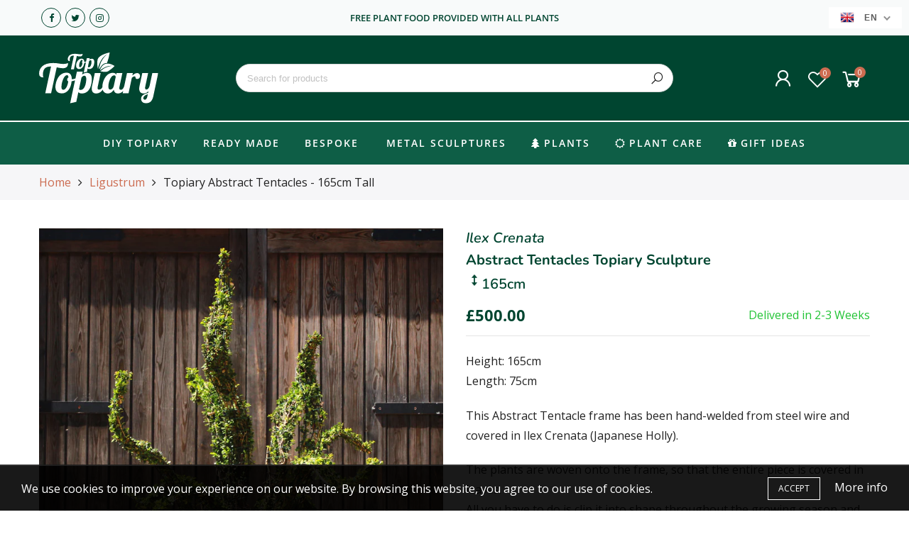

--- FILE ---
content_type: text/html; charset=utf-8
request_url: https://toptopiary.co.uk/products/topiary-abstract-tentacles-165cm-tall
body_size: 56954
content:
<!doctype html>
<html lang="en" class="no-js">
<head>
  <meta charset="utf-8">
  <meta http-equiv="X-UA-Compatible" content="IE=edge,chrome=1">
  <meta name="viewport" content="width=device-width, initial-scale=1.0, maximum-scale=1.0, user-scalable=no">
  <meta name="theme-color" content="#7796a8">
  <meta name="format-detection" content="telephone=no">
  <link rel="canonical" href="https://toptopiary.co.uk/products/topiary-abstract-tentacles-165cm-tall">
  <script type="text/javascript">document.documentElement.className = document.documentElement.className.replace('no-js', 'yes-js js_active js');document.addEventListener('lazybeforeunveil', function(e){ var bg = e.target.getAttribute('data-bg');if(bg){ e.target.style.backgroundImage = 'url(' + bg + ')';} });</script><link rel="shortcut icon" type="image/png" href="//toptopiary.co.uk/cdn/shop/files/top-topiary-square-logo_32x.png?v=1613693355">
  
<title>Topiary Abstract Tentacles - 165cm Tall

&ndash; Top Topiary</title><meta name="description" content="Height: 165cm Length: 75cm This Abstract Tentacle frame has been hand-welded from steel wire and covered in Ilex Crenata (Japanese Holly). The plants are woven onto the frame, so that the entire piece is covered in leaves. All you have to do is clip it into shape throughout the growing season and keep it fed and watere"><!-- /snippets/social-meta-tags.liquid --><meta name="keywords" content=",Top Topiary,toptopiary.co.uk"/><meta name="author" content="The4"><meta property="og:site_name" content="Top Topiary">
<meta property="og:url" content="https://toptopiary.co.uk/products/topiary-abstract-tentacles-165cm-tall">
<meta property="og:title" content="Topiary Abstract Tentacles - 165cm Tall">
<meta property="og:type" content="og:product">
<meta property="og:description" content="Height: 165cm Length: 75cm This Abstract Tentacle frame has been hand-welded from steel wire and covered in Ilex Crenata (Japanese Holly). The plants are woven onto the frame, so that the entire piece is covered in leaves. All you have to do is clip it into shape throughout the growing season and keep it fed and watere"><meta property="product:price:amount" content="500.00">
  <meta property="product:price:amount" content="GBP"><meta property="og:image" content="http://toptopiary.co.uk/cdn/shop/products/Tentacles-ilex4_1200x1200.jpg?v=1658504901"><meta property="og:image" content="http://toptopiary.co.uk/cdn/shop/products/Tentacles-ilex3_1200x1200.jpg?v=1658504901"><meta property="og:image" content="http://toptopiary.co.uk/cdn/shop/products/Tentacles-ilex2_1200x1200.jpg?v=1658504902"><meta property="og:image:secure_url" content="https://toptopiary.co.uk/cdn/shop/products/Tentacles-ilex4_1200x1200.jpg?v=1658504901"><meta property="og:image:secure_url" content="https://toptopiary.co.uk/cdn/shop/products/Tentacles-ilex3_1200x1200.jpg?v=1658504901"><meta property="og:image:secure_url" content="https://toptopiary.co.uk/cdn/shop/products/Tentacles-ilex2_1200x1200.jpg?v=1658504902"><meta name="twitter:site" content="@toptopiary"><meta name="twitter:card" content="summary_large_image">
<meta name="twitter:title" content="Topiary Abstract Tentacles - 165cm Tall">
<meta name="twitter:description" content="Height: 165cm Length: 75cm This Abstract Tentacle frame has been hand-welded from steel wire and covered in Ilex Crenata (Japanese Holly). The plants are woven onto the frame, so that the entire piece is covered in leaves. All you have to do is clip it into shape throughout the growing season and keep it fed and watere">
<link rel="preload" href="//toptopiary.co.uk/cdn/shop/t/5/assets/head_css.css?v=165445395613901756731703698950" as="style">
  <link rel="preload" href="//toptopiary.co.uk/cdn/shop/t/5/assets/style.min.css?v=106579280926373948031656084381" as="style"><link rel="preload" href="//toptopiary.co.uk/cdn/shop/t/5/assets/css_setting.css?v=12771534090001514871759335222" as="style">
  <link href="//toptopiary.co.uk/cdn/shop/t/5/assets/head_css.css?v=165445395613901756731703698950" rel="stylesheet" type="text/css" media="all" />
  <link href="//toptopiary.co.uk/cdn/shop/t/5/assets/style.min.css?v=106579280926373948031656084381" rel="stylesheet" type="text/css" media="all" />
<link href="//toptopiary.co.uk/cdn/shop/t/5/assets/css_setting.css?v=12771534090001514871759335222" rel="stylesheet" type="text/css" media="all" />
<link href="//toptopiary.co.uk/cdn/shop/t/5/assets/custom.css?v=135842220916246279701669329738" rel="stylesheet" type="text/css" media="all" /><script>var NT4 = NT4 || {};NT4.designMode = false;if (performance.navigation.type === 2) {location.reload(true);}</script><script type="text/javascript">var NTsettingspr = {related_id:false, recently_viewed:false, ProductID:7751370801393, PrHandle:"topiary-abstract-tentacles-165cm-tall", cat_handle:"+ligustrum", scrolltop:1000,ThreeSixty:false,hashtag:"none", access_token:"none", username:"none"};</script>
<script type="text/javascript" src="//toptopiary.co.uk/cdn/shop/t/5/assets/lazysizes.min.js?v=113464784210294075481656084362" async="async"></script>
  <script type="text/javascript" src="//toptopiary.co.uk/cdn/shop/t/5/assets/jquery.min.js?v=60438153447531384241656084360"></script>
  <script type="text/javascript" src="//toptopiary.co.uk/cdn/shop/t/5/assets/pre_vendor.min.js?v=85234518780991702321656084373"></script>
  <script type="text/javascript" src="//toptopiary.co.uk/cdn/shop/t/5/assets/pre_theme.min.js?v=6698942598232343181656084371"></script><!-- Set variables --><!-- Reddit Pixel -->
<script>
!function(w,d){if(!w.rdt){var p=w.rdt=function(){p.sendEvent?p.sendEvent.apply(p,arguments):p.callQueue.push(arguments)};p.callQueue=[];var t=d.createElement("script");t.src="https://www.redditstatic.com/ads/pixel.js",t.async=!0;var s=d.getElementsByTagName("script")[0];s.parentNode.insertBefore(t,s)}}(window,document);rdt('init','t2_apz7aos7');rdt('track', 'PageVisit');
</script>
<!-- DO NOT MODIFY -->
<!-- End Reddit Pixel -->

  
  <script>window.performance && window.performance.mark && window.performance.mark('shopify.content_for_header.start');</script><meta name="google-site-verification" content="V-qMPvPH4nJ99wubS_LXMZFKxX3QRD_5USpoFyX89mE">
<meta name="google-site-verification" content="SC8HEbbx2ws38FzPIR0glVeC01LIZRoiOqt34nCaZIg">
<meta id="shopify-digital-wallet" name="shopify-digital-wallet" content="/29279322190/digital_wallets/dialog">
<meta name="shopify-checkout-api-token" content="7dcc130b377ae5eb7ad64ff51a7af533">
<meta id="in-context-paypal-metadata" data-shop-id="29279322190" data-venmo-supported="false" data-environment="production" data-locale="en_US" data-paypal-v4="true" data-currency="GBP">
<link rel="alternate" hreflang="x-default" href="https://toptopiary.co.uk/products/topiary-abstract-tentacles-165cm-tall">
<link rel="alternate" hreflang="en" href="https://toptopiary.co.uk/products/topiary-abstract-tentacles-165cm-tall">
<link rel="alternate" hreflang="fr" href="https://toptopiary.co.uk/fr/products/topiary-abstract-tentacles-165cm-tall">
<link rel="alternate" type="application/json+oembed" href="https://toptopiary.co.uk/products/topiary-abstract-tentacles-165cm-tall.oembed">
<script async="async" src="/checkouts/internal/preloads.js?locale=en-GB"></script>
<link rel="preconnect" href="https://shop.app" crossorigin="anonymous">
<script async="async" src="https://shop.app/checkouts/internal/preloads.js?locale=en-GB&shop_id=29279322190" crossorigin="anonymous"></script>
<script id="apple-pay-shop-capabilities" type="application/json">{"shopId":29279322190,"countryCode":"GB","currencyCode":"GBP","merchantCapabilities":["supports3DS"],"merchantId":"gid:\/\/shopify\/Shop\/29279322190","merchantName":"Top Topiary","requiredBillingContactFields":["postalAddress","email","phone"],"requiredShippingContactFields":["postalAddress","email","phone"],"shippingType":"shipping","supportedNetworks":["visa","maestro","masterCard","amex","discover","elo"],"total":{"type":"pending","label":"Top Topiary","amount":"1.00"},"shopifyPaymentsEnabled":true,"supportsSubscriptions":true}</script>
<script id="shopify-features" type="application/json">{"accessToken":"7dcc130b377ae5eb7ad64ff51a7af533","betas":["rich-media-storefront-analytics"],"domain":"toptopiary.co.uk","predictiveSearch":true,"shopId":29279322190,"locale":"en"}</script>
<script>var Shopify = Shopify || {};
Shopify.shop = "top-topiary.myshopify.com";
Shopify.locale = "en";
Shopify.currency = {"active":"GBP","rate":"1.0"};
Shopify.country = "GB";
Shopify.theme = {"name":"Top Topiary (Agrumi Branding)","id":133604606193,"schema_name":"Gecko","schema_version":"4.3","theme_store_id":null,"role":"main"};
Shopify.theme.handle = "null";
Shopify.theme.style = {"id":null,"handle":null};
Shopify.cdnHost = "toptopiary.co.uk/cdn";
Shopify.routes = Shopify.routes || {};
Shopify.routes.root = "/";</script>
<script type="module">!function(o){(o.Shopify=o.Shopify||{}).modules=!0}(window);</script>
<script>!function(o){function n(){var o=[];function n(){o.push(Array.prototype.slice.apply(arguments))}return n.q=o,n}var t=o.Shopify=o.Shopify||{};t.loadFeatures=n(),t.autoloadFeatures=n()}(window);</script>
<script>
  window.ShopifyPay = window.ShopifyPay || {};
  window.ShopifyPay.apiHost = "shop.app\/pay";
  window.ShopifyPay.redirectState = null;
</script>
<script id="shop-js-analytics" type="application/json">{"pageType":"product"}</script>
<script defer="defer" async type="module" src="//toptopiary.co.uk/cdn/shopifycloud/shop-js/modules/v2/client.init-shop-cart-sync_C5BV16lS.en.esm.js"></script>
<script defer="defer" async type="module" src="//toptopiary.co.uk/cdn/shopifycloud/shop-js/modules/v2/chunk.common_CygWptCX.esm.js"></script>
<script type="module">
  await import("//toptopiary.co.uk/cdn/shopifycloud/shop-js/modules/v2/client.init-shop-cart-sync_C5BV16lS.en.esm.js");
await import("//toptopiary.co.uk/cdn/shopifycloud/shop-js/modules/v2/chunk.common_CygWptCX.esm.js");

  window.Shopify.SignInWithShop?.initShopCartSync?.({"fedCMEnabled":true,"windoidEnabled":true});

</script>
<script>
  window.Shopify = window.Shopify || {};
  if (!window.Shopify.featureAssets) window.Shopify.featureAssets = {};
  window.Shopify.featureAssets['shop-js'] = {"shop-cart-sync":["modules/v2/client.shop-cart-sync_ZFArdW7E.en.esm.js","modules/v2/chunk.common_CygWptCX.esm.js"],"init-fed-cm":["modules/v2/client.init-fed-cm_CmiC4vf6.en.esm.js","modules/v2/chunk.common_CygWptCX.esm.js"],"shop-button":["modules/v2/client.shop-button_tlx5R9nI.en.esm.js","modules/v2/chunk.common_CygWptCX.esm.js"],"shop-cash-offers":["modules/v2/client.shop-cash-offers_DOA2yAJr.en.esm.js","modules/v2/chunk.common_CygWptCX.esm.js","modules/v2/chunk.modal_D71HUcav.esm.js"],"init-windoid":["modules/v2/client.init-windoid_sURxWdc1.en.esm.js","modules/v2/chunk.common_CygWptCX.esm.js"],"shop-toast-manager":["modules/v2/client.shop-toast-manager_ClPi3nE9.en.esm.js","modules/v2/chunk.common_CygWptCX.esm.js"],"init-shop-email-lookup-coordinator":["modules/v2/client.init-shop-email-lookup-coordinator_B8hsDcYM.en.esm.js","modules/v2/chunk.common_CygWptCX.esm.js"],"init-shop-cart-sync":["modules/v2/client.init-shop-cart-sync_C5BV16lS.en.esm.js","modules/v2/chunk.common_CygWptCX.esm.js"],"avatar":["modules/v2/client.avatar_BTnouDA3.en.esm.js"],"pay-button":["modules/v2/client.pay-button_FdsNuTd3.en.esm.js","modules/v2/chunk.common_CygWptCX.esm.js"],"init-customer-accounts":["modules/v2/client.init-customer-accounts_DxDtT_ad.en.esm.js","modules/v2/client.shop-login-button_C5VAVYt1.en.esm.js","modules/v2/chunk.common_CygWptCX.esm.js","modules/v2/chunk.modal_D71HUcav.esm.js"],"init-shop-for-new-customer-accounts":["modules/v2/client.init-shop-for-new-customer-accounts_ChsxoAhi.en.esm.js","modules/v2/client.shop-login-button_C5VAVYt1.en.esm.js","modules/v2/chunk.common_CygWptCX.esm.js","modules/v2/chunk.modal_D71HUcav.esm.js"],"shop-login-button":["modules/v2/client.shop-login-button_C5VAVYt1.en.esm.js","modules/v2/chunk.common_CygWptCX.esm.js","modules/v2/chunk.modal_D71HUcav.esm.js"],"init-customer-accounts-sign-up":["modules/v2/client.init-customer-accounts-sign-up_CPSyQ0Tj.en.esm.js","modules/v2/client.shop-login-button_C5VAVYt1.en.esm.js","modules/v2/chunk.common_CygWptCX.esm.js","modules/v2/chunk.modal_D71HUcav.esm.js"],"shop-follow-button":["modules/v2/client.shop-follow-button_Cva4Ekp9.en.esm.js","modules/v2/chunk.common_CygWptCX.esm.js","modules/v2/chunk.modal_D71HUcav.esm.js"],"checkout-modal":["modules/v2/client.checkout-modal_BPM8l0SH.en.esm.js","modules/v2/chunk.common_CygWptCX.esm.js","modules/v2/chunk.modal_D71HUcav.esm.js"],"lead-capture":["modules/v2/client.lead-capture_Bi8yE_yS.en.esm.js","modules/v2/chunk.common_CygWptCX.esm.js","modules/v2/chunk.modal_D71HUcav.esm.js"],"shop-login":["modules/v2/client.shop-login_D6lNrXab.en.esm.js","modules/v2/chunk.common_CygWptCX.esm.js","modules/v2/chunk.modal_D71HUcav.esm.js"],"payment-terms":["modules/v2/client.payment-terms_CZxnsJam.en.esm.js","modules/v2/chunk.common_CygWptCX.esm.js","modules/v2/chunk.modal_D71HUcav.esm.js"]};
</script>
<script>(function() {
  var isLoaded = false;
  function asyncLoad() {
    if (isLoaded) return;
    isLoaded = true;
    var urls = ["https:\/\/files-shpf.uc-lab.com\/productfees\/source.js?mw_productfees_t=1679310469\u0026shop=top-topiary.myshopify.com","https:\/\/ecommplugins-scripts.trustpilot.com\/v2.1\/js\/header.min.js?settings=eyJrZXkiOiJjOEx3cXdhWEczeXEwOWMyIiwicyI6Im5vbmUifQ==\u0026shop=top-topiary.myshopify.com","https:\/\/ecommplugins-trustboxsettings.trustpilot.com\/top-topiary.myshopify.com.js?settings=1658746586853\u0026shop=top-topiary.myshopify.com","https:\/\/widget.trustpilot.com\/bootstrap\/v5\/tp.widget.sync.bootstrap.min.js?shop=top-topiary.myshopify.com","\/\/searchserverapi.com\/widgets\/shopify\/init.js?a=0m3M8W4u6m\u0026shop=top-topiary.myshopify.com","https:\/\/reconvert-cdn.com\/assets\/js\/store_reconvert_node.js?shop=top-topiary.myshopify.com","https:\/\/cdn.shopify.com\/s\/files\/1\/0292\/7932\/2190\/t\/5\/assets\/pop_29279322190.js?v=1668180865\u0026shop=top-topiary.myshopify.com"];
    for (var i = 0; i < urls.length; i++) {
      var s = document.createElement('script');
      s.type = 'text/javascript';
      s.async = true;
      s.src = urls[i];
      var x = document.getElementsByTagName('script')[0];
      x.parentNode.insertBefore(s, x);
    }
  };
  if(window.attachEvent) {
    window.attachEvent('onload', asyncLoad);
  } else {
    window.addEventListener('load', asyncLoad, false);
  }
})();</script>
<script id="__st">var __st={"a":29279322190,"offset":0,"reqid":"eabdab15-1b99-424c-9ef3-d680361b243c-1768719866","pageurl":"toptopiary.co.uk\/products\/topiary-abstract-tentacles-165cm-tall","u":"4fdbb28ce7a4","p":"product","rtyp":"product","rid":7751370801393};</script>
<script>window.ShopifyPaypalV4VisibilityTracking = true;</script>
<script id="captcha-bootstrap">!function(){'use strict';const t='contact',e='account',n='new_comment',o=[[t,t],['blogs',n],['comments',n],[t,'customer']],c=[[e,'customer_login'],[e,'guest_login'],[e,'recover_customer_password'],[e,'create_customer']],r=t=>t.map((([t,e])=>`form[action*='/${t}']:not([data-nocaptcha='true']) input[name='form_type'][value='${e}']`)).join(','),a=t=>()=>t?[...document.querySelectorAll(t)].map((t=>t.form)):[];function s(){const t=[...o],e=r(t);return a(e)}const i='password',u='form_key',d=['recaptcha-v3-token','g-recaptcha-response','h-captcha-response',i],f=()=>{try{return window.sessionStorage}catch{return}},m='__shopify_v',_=t=>t.elements[u];function p(t,e,n=!1){try{const o=window.sessionStorage,c=JSON.parse(o.getItem(e)),{data:r}=function(t){const{data:e,action:n}=t;return t[m]||n?{data:e,action:n}:{data:t,action:n}}(c);for(const[e,n]of Object.entries(r))t.elements[e]&&(t.elements[e].value=n);n&&o.removeItem(e)}catch(o){console.error('form repopulation failed',{error:o})}}const l='form_type',E='cptcha';function T(t){t.dataset[E]=!0}const w=window,h=w.document,L='Shopify',v='ce_forms',y='captcha';let A=!1;((t,e)=>{const n=(g='f06e6c50-85a8-45c8-87d0-21a2b65856fe',I='https://cdn.shopify.com/shopifycloud/storefront-forms-hcaptcha/ce_storefront_forms_captcha_hcaptcha.v1.5.2.iife.js',D={infoText:'Protected by hCaptcha',privacyText:'Privacy',termsText:'Terms'},(t,e,n)=>{const o=w[L][v],c=o.bindForm;if(c)return c(t,g,e,D).then(n);var r;o.q.push([[t,g,e,D],n]),r=I,A||(h.body.append(Object.assign(h.createElement('script'),{id:'captcha-provider',async:!0,src:r})),A=!0)});var g,I,D;w[L]=w[L]||{},w[L][v]=w[L][v]||{},w[L][v].q=[],w[L][y]=w[L][y]||{},w[L][y].protect=function(t,e){n(t,void 0,e),T(t)},Object.freeze(w[L][y]),function(t,e,n,w,h,L){const[v,y,A,g]=function(t,e,n){const i=e?o:[],u=t?c:[],d=[...i,...u],f=r(d),m=r(i),_=r(d.filter((([t,e])=>n.includes(e))));return[a(f),a(m),a(_),s()]}(w,h,L),I=t=>{const e=t.target;return e instanceof HTMLFormElement?e:e&&e.form},D=t=>v().includes(t);t.addEventListener('submit',(t=>{const e=I(t);if(!e)return;const n=D(e)&&!e.dataset.hcaptchaBound&&!e.dataset.recaptchaBound,o=_(e),c=g().includes(e)&&(!o||!o.value);(n||c)&&t.preventDefault(),c&&!n&&(function(t){try{if(!f())return;!function(t){const e=f();if(!e)return;const n=_(t);if(!n)return;const o=n.value;o&&e.removeItem(o)}(t);const e=Array.from(Array(32),(()=>Math.random().toString(36)[2])).join('');!function(t,e){_(t)||t.append(Object.assign(document.createElement('input'),{type:'hidden',name:u})),t.elements[u].value=e}(t,e),function(t,e){const n=f();if(!n)return;const o=[...t.querySelectorAll(`input[type='${i}']`)].map((({name:t})=>t)),c=[...d,...o],r={};for(const[a,s]of new FormData(t).entries())c.includes(a)||(r[a]=s);n.setItem(e,JSON.stringify({[m]:1,action:t.action,data:r}))}(t,e)}catch(e){console.error('failed to persist form',e)}}(e),e.submit())}));const S=(t,e)=>{t&&!t.dataset[E]&&(n(t,e.some((e=>e===t))),T(t))};for(const o of['focusin','change'])t.addEventListener(o,(t=>{const e=I(t);D(e)&&S(e,y())}));const B=e.get('form_key'),M=e.get(l),P=B&&M;t.addEventListener('DOMContentLoaded',(()=>{const t=y();if(P)for(const e of t)e.elements[l].value===M&&p(e,B);[...new Set([...A(),...v().filter((t=>'true'===t.dataset.shopifyCaptcha))])].forEach((e=>S(e,t)))}))}(h,new URLSearchParams(w.location.search),n,t,e,['guest_login'])})(!0,!0)}();</script>
<script integrity="sha256-4kQ18oKyAcykRKYeNunJcIwy7WH5gtpwJnB7kiuLZ1E=" data-source-attribution="shopify.loadfeatures" defer="defer" src="//toptopiary.co.uk/cdn/shopifycloud/storefront/assets/storefront/load_feature-a0a9edcb.js" crossorigin="anonymous"></script>
<script crossorigin="anonymous" defer="defer" src="//toptopiary.co.uk/cdn/shopifycloud/storefront/assets/shopify_pay/storefront-65b4c6d7.js?v=20250812"></script>
<script data-source-attribution="shopify.dynamic_checkout.dynamic.init">var Shopify=Shopify||{};Shopify.PaymentButton=Shopify.PaymentButton||{isStorefrontPortableWallets:!0,init:function(){window.Shopify.PaymentButton.init=function(){};var t=document.createElement("script");t.src="https://toptopiary.co.uk/cdn/shopifycloud/portable-wallets/latest/portable-wallets.en.js",t.type="module",document.head.appendChild(t)}};
</script>
<script data-source-attribution="shopify.dynamic_checkout.buyer_consent">
  function portableWalletsHideBuyerConsent(e){var t=document.getElementById("shopify-buyer-consent"),n=document.getElementById("shopify-subscription-policy-button");t&&n&&(t.classList.add("hidden"),t.setAttribute("aria-hidden","true"),n.removeEventListener("click",e))}function portableWalletsShowBuyerConsent(e){var t=document.getElementById("shopify-buyer-consent"),n=document.getElementById("shopify-subscription-policy-button");t&&n&&(t.classList.remove("hidden"),t.removeAttribute("aria-hidden"),n.addEventListener("click",e))}window.Shopify?.PaymentButton&&(window.Shopify.PaymentButton.hideBuyerConsent=portableWalletsHideBuyerConsent,window.Shopify.PaymentButton.showBuyerConsent=portableWalletsShowBuyerConsent);
</script>
<script data-source-attribution="shopify.dynamic_checkout.cart.bootstrap">document.addEventListener("DOMContentLoaded",(function(){function t(){return document.querySelector("shopify-accelerated-checkout-cart, shopify-accelerated-checkout")}if(t())Shopify.PaymentButton.init();else{new MutationObserver((function(e,n){t()&&(Shopify.PaymentButton.init(),n.disconnect())})).observe(document.body,{childList:!0,subtree:!0})}}));
</script>
<link id="shopify-accelerated-checkout-styles" rel="stylesheet" media="screen" href="https://toptopiary.co.uk/cdn/shopifycloud/portable-wallets/latest/accelerated-checkout-backwards-compat.css" crossorigin="anonymous">
<style id="shopify-accelerated-checkout-cart">
        #shopify-buyer-consent {
  margin-top: 1em;
  display: inline-block;
  width: 100%;
}

#shopify-buyer-consent.hidden {
  display: none;
}

#shopify-subscription-policy-button {
  background: none;
  border: none;
  padding: 0;
  text-decoration: underline;
  font-size: inherit;
  cursor: pointer;
}

#shopify-subscription-policy-button::before {
  box-shadow: none;
}

      </style>

<script>window.performance && window.performance.mark && window.performance.mark('shopify.content_for_header.end');</script>
  
  <script src="https://spa.spicegems.com/js/src/latest/top-topiary.myshopify.com/scriptTag.js?shop=top-topiary.myshopify.com" type="text/javascript"></script>
  


  

<script>

  // https://tc39.github.io/ecma262/#sec-array.prototype.find
  if (!Array.prototype.find) {
    Object.defineProperty(Array.prototype, 'find', {
      value: function(predicate) {
        // 1. Let O be ? ToObject(this value).
        if (this == null) {
          throw TypeError('"this" is null or not defined');
        }

        var o = Object(this);

        // 2. Let len be ? ToLength(? Get(O, "length")).
        var len = o.length >>> 0;

        // 3. If IsCallable(predicate) is false, throw a TypeError exception.
        if (typeof predicate !== 'function') {
          throw TypeError('predicate must be a function');
        }

        // 4. If thisArg was supplied, let T be thisArg; else let T be undefined.
        var thisArg = arguments[1];

        // 5. Let k be 0.
        var k = 0;

        // 6. Repeat, while k < len
        while (k < len) {
          // a. Let Pk be ! ToString(k).
          // b. Let kValue be ? Get(O, Pk).
          // c. Let testResult be ToBoolean(? Call(predicate, T, < kValue, k, O >)).
          // d. If testResult is true, return kValue.
          var kValue = o[k];
          if (predicate.call(thisArg, kValue, k, o)) {
            return kValue;
          }
          // e. Increase k by 1.
          k++;
        }

        // 7. Return undefined.
        return undefined;
      },
      configurable: true,
      writable: true
    });
  }

  (function () {

    var useInternationalDomains = false;

    function buildLanguageList() {
      var languageListJson = '[{\
"name": "English",\
"endonym_name": "English",\
"iso_code": "en",\
"primary": true,\
"flag": "//toptopiary.co.uk/cdn/shop/t/5/assets/en.png?1756",\
"domain": null\
},{\
"name": "French",\
"endonym_name": "français",\
"iso_code": "fr",\
"primary": false,\
"flag": "//toptopiary.co.uk/cdn/shop/t/5/assets/fr.png?1756",\
"domain": null\
}]';
      return JSON.parse(languageListJson);
    }

    function getSavedLocale(langList) {
      var savedLocale = localStorage.getItem('translation-lab-lang');
      var sl = savedLocale ? langList.find(x => x.iso_code.toLowerCase() === savedLocale.toLowerCase()) : null;
      return sl ? sl.iso_code : null;
    }

    function getBrowserLocale(langList) {
      var browserLocale = navigator.language;
      if (browserLocale) {
        var localeParts = browserLocale.split('-');
        var bl = localeParts[0] ? langList.find(x => x.iso_code.toLowerCase().startsWith(localeParts[0])) : null;
        return bl ? bl.iso_code : null;
      } else {
        return null;
      }
    }

    function redirectUrlBuilderFunction(primaryLocale) {
      var shopDomain = 'https://toptopiary.co.uk';
      if (window.Shopify && window.Shopify.designMode) {
        shopDomain = 'https://top-topiary.myshopify.com';
      }
      var currentLocale = 'en'.toLowerCase();
      var currentLocaleRegEx = new RegExp('^\/' + currentLocale, "ig");
      var primaryLocaleLower = primaryLocale.toLowerCase();
      var pathname = window.location.pathname;
      var queryString = window.location.search || '';
      return function build(redirectLocale) {
        if (!redirectLocale) {
          return null;
        }
        var redirectLocaleLower = redirectLocale.toLowerCase();
        if (currentLocale !== redirectLocaleLower) {
          if (useInternationalDomains) {
            //var languageList = buildLanguageList();
            //var internationalDomain = languageList.find(function (x) { return x.iso_code.toLowerCase() === redirectLocaleLower; });
            //if (internationalDomain) {
            //  return 'https://' + internationalDomain.domain + pathname + queryString;
            //}
          }
          else {
            if (redirectLocaleLower === primaryLocaleLower) {
              return shopDomain + pathname.replace(currentLocaleRegEx, '') + queryString;
            } else if (primaryLocaleLower === currentLocale) {
              return shopDomain + '/' + redirectLocaleLower + pathname + queryString;
            } else {
              return shopDomain + '/' + pathname.replace(currentLocaleRegEx, redirectLocaleLower) + queryString;
            }
          }
        }
        return null;
      }
    }

    function getRedirectLocale(languageList) {
      var savedLocale = getSavedLocale(languageList);
      var browserLocale = getBrowserLocale(languageList);
      var preferredLocale = null;

      var redirectLocale = null;

      if (savedLocale) {
        redirectLocale = savedLocale;
      } else if (preferredLocale) {
        redirectLocale = preferredLocale;
      } else if (browserLocale) {
        redirectLocale = browserLocale;
      }
      return redirectLocale;
    }

    function configure() {
      var languageList = buildLanguageList();
      var primaryLanguage = languageList.find(function (x) { return x.primary; });
      if (!primaryLanguage && !primaryLanguage.iso_code) {
        // error: there should be atleast one language set as primary
        return;
      }

      var redirectUrlBuilder = redirectUrlBuilderFunction(primaryLanguage.iso_code);

      var redirectLocale = getRedirectLocale(languageList);

      var redirectUrl = redirectUrlBuilder(redirectLocale);
      redirectUrl && window.location.assign(redirectUrl);
    }

    if (window.Shopify && window.Shopify.designMode) {
      return;
    }

    var botPatterns = "(bot|Googlebot\/|Googlebot-Mobile|Googlebot-Image|Googlebot-News|Googlebot-Video|AdsBot-Google([^-]|$)|AdsBot-Google-Mobile|Feedfetcher-Google|Mediapartners-Google|APIs-Google|Page|Speed|Insights|Lighthouse|bingbot|Slurp|exabot|ia_archiver|YandexBot|YandexImages|YandexAccessibilityBot|YandexMobileBot|YandexMetrika|YandexTurbo|YandexImageResizer|YandexVideo|YandexAdNet|YandexBlogs|YandexCalendar|YandexDirect|YandexFavicons|YaDirectFetcher|YandexForDomain|YandexMarket|YandexMedia|YandexMobileScreenShotBot|YandexNews|YandexOntoDB|YandexPagechecker|YandexPartner|YandexRCA|YandexSearchShop|YandexSitelinks|YandexSpravBot|YandexTracker|YandexVertis|YandexVerticals|YandexWebmaster|YandexScreenshotBot|Baiduspider|facebookexternalhit|Sogou|DuckDuckBot|BUbiNG|crawler4j|S[eE][mM]rushBot|Google-Adwords-Instant|BingPreview\/|Bark[rR]owler|DuckDuckGo-Favicons-Bot|AppEngine-Google|Google Web Preview|acapbot|Baidu-YunGuanCe|Feedly|Feedspot|google-xrawler|Google-Structured-Data-Testing-Tool|Google-PhysicalWeb|Google Favicon|Google-Site-Verification|Gwene|SentiBot|FreshRSS)";
    var re = new RegExp(botPatterns, 'i');
    if (!re.test(navigator.userAgent)) {
      configure();
    }

  })();
</script>

<!-- BEGIN app block: shopify://apps/t-lab-ai-language-translate/blocks/custom_translations/b5b83690-efd4-434d-8c6a-a5cef4019faf --><!-- BEGIN app snippet: custom_translation_scripts --><script>
(()=>{var o=/\([0-9]+?\)$/,M=/\r?\n|\r|\t|\xa0|\u200B|\u200E|&nbsp;| /g,v=/<\/?[a-z][\s\S]*>/i,t=/^(https?:\/\/|\/\/)[^\s/$.?#].[^\s]*$/i,k=/\{\{\s*([a-zA-Z_]\w*)\s*\}\}/g,p=/\{\{\s*([a-zA-Z_]\w*)\s*\}\}/,r=/^(https:)?\/\/cdn\.shopify\.com\/(.+)\.(png|jpe?g|gif|webp|svgz?|bmp|tiff?|ico|avif)/i,e=/^(https:)?\/\/cdn\.shopify\.com/i,a=/\b(?:https?|ftp)?:?\/\/?[^\s\/]+\/[^\s]+\.(?:png|jpe?g|gif|webp|svgz?|bmp|tiff?|ico|avif)\b/i,I=/url\(['"]?(.*?)['"]?\)/,m="__label:",i=document.createElement("textarea"),u={t:["src","data-src","data-source","data-href","data-zoom","data-master","data-bg","base-src"],i:["srcset","data-srcset"],o:["href","data-href"],u:["href","data-href","data-src","data-zoom"]},g=new Set(["img","picture","button","p","a","input"]),h=16.67,s=function(n){return n.nodeType===Node.ELEMENT_NODE},c=function(n){return n.nodeType===Node.TEXT_NODE};function w(n){return r.test(n.trim())||a.test(n.trim())}function b(n){return(n=>(n=n.trim(),t.test(n)))(n)||e.test(n.trim())}var l=function(n){return!n||0===n.trim().length};function j(n){return i.innerHTML=n,i.value}function T(n){return A(j(n))}function A(n){return n.trim().replace(o,"").replace(M,"").trim()}var _=1e3;function D(n){n=n.trim().replace(M,"").replace(/&amp;/g,"&").replace(/&gt;/g,">").replace(/&lt;/g,"<").trim();return n.length>_?N(n):n}function E(n){return n.trim().toLowerCase().replace(/^https:/i,"")}function N(n){for(var t=5381,r=0;r<n.length;r++)t=(t<<5)+t^n.charCodeAt(r);return(t>>>0).toString(36)}function f(n){for(var t=document.createElement("template"),r=(t.innerHTML=n,["SCRIPT","IFRAME","OBJECT","EMBED","LINK","META"]),e=/^(on\w+|srcdoc|style)$/i,a=document.createTreeWalker(t.content,NodeFilter.SHOW_ELEMENT),i=a.nextNode();i;i=a.nextNode()){var o=i;if(r.includes(o.nodeName))o.remove();else for(var u=o.attributes.length-1;0<=u;--u)e.test(o.attributes[u].name)&&o.removeAttribute(o.attributes[u].name)}return t.innerHTML}function d(n,t,r){void 0===r&&(r=20);for(var e=n,a=0;e&&e.parentElement&&a<r;){for(var i=e.parentElement,o=0,u=t;o<u.length;o++)for(var s=u[o],c=0,l=s.l;c<l.length;c++){var f=l[c];switch(f.type){case"class":for(var d=0,v=i.classList;d<v.length;d++){var p=v[d];if(f.value.test(p))return s.label}break;case"id":if(i.id&&f.value.test(i.id))return s.label;break;case"attribute":if(i.hasAttribute(f.name)){if(!f.value)return s.label;var m=i.getAttribute(f.name);if(m&&f.value.test(m))return s.label}}}e=i,a++}return"unknown"}function y(n,t){var r,e,a;"function"==typeof window.fetch&&"AbortController"in window?(r=new AbortController,e=setTimeout(function(){return r.abort()},3e3),fetch(n,{credentials:"same-origin",signal:r.signal}).then(function(n){return clearTimeout(e),n.ok?n.json():Promise.reject(n)}).then(t).catch(console.error)):((a=new XMLHttpRequest).onreadystatechange=function(){4===a.readyState&&200===a.status&&t(JSON.parse(a.responseText))},a.open("GET",n,!0),a.timeout=3e3,a.send())}function O(){var l=/([^\s]+)\.(png|jpe?g|gif|webp|svgz?|bmp|tiff?|ico|avif)$/i,f=/_(\{width\}x*|\{width\}x\{height\}|\d{3,4}x\d{3,4}|\d{3,4}x|x\d{3,4}|pinco|icon|thumb|small|compact|medium|large|grande|original|master)(_crop_\w+)*(@[2-3]x)*(.progressive)*$/i,d=/^(https?|ftp|file):\/\//i;function r(n){var t,r="".concat(n.path).concat(n.v).concat(null!=(r=n.size)?r:"",".").concat(n.p);return n.m&&(r="".concat(n.path).concat(n.m,"/").concat(n.v).concat(null!=(t=n.size)?t:"",".").concat(n.p)),n.host&&(r="".concat(null!=(t=n.protocol)?t:"","//").concat(n.host).concat(r)),n.g&&(r+=n.g),r}return{h:function(n){var t=!0,r=(d.test(n)||n.startsWith("//")||(t=!1,n="https://example.com"+n),t);n.startsWith("//")&&(r=!1,n="https:"+n);try{new URL(n)}catch(n){return null}var e,a,i,o,u,s,n=new URL(n),c=n.pathname.split("/").filter(function(n){return n});return c.length<1||(a=c.pop(),e=null!=(e=c.pop())?e:null,null===(a=a.match(l)))?null:(s=a[1],a=a[2],i=s.match(f),o=s,(u=null)!==i&&(o=s.substring(0,i.index),u=i[0]),s=0<c.length?"/"+c.join("/")+"/":"/",{protocol:r?n.protocol:null,host:t?n.host:null,path:s,g:n.search,m:e,v:o,size:u,p:a,version:n.searchParams.get("v"),width:n.searchParams.get("width")})},T:r,S:function(n){return(n.m?"/".concat(n.m,"/"):"/").concat(n.v,".").concat(n.p)},M:function(n){return(n.m?"/".concat(n.m,"/"):"/").concat(n.v,".").concat(n.p,"?v=").concat(n.version||"0")},k:function(n,t){return r({protocol:t.protocol,host:t.host,path:t.path,g:t.g,m:t.m,v:t.v,size:n.size,p:t.p,version:t.version,width:t.width})}}}var x,S,C={},H={};function q(p,n){var m=new Map,g=new Map,i=new Map,r=new Map,e=new Map,a=new Map,o=new Map,u=function(n){return n.toLowerCase().replace(/[\s\W_]+/g,"")},s=new Set(n.A.map(u)),c=0,l=!1,f=!1,d=O();function v(n,t,r){s.has(u(n))||n&&t&&(r.set(n,t),l=!0)}function t(n,t){if(n&&n.trim()&&0!==m.size){var r=A(n),e=H[r];if(e&&(p.log("dictionary",'Overlapping text: "'.concat(n,'" related to html: "').concat(e,'"')),t)&&(n=>{if(n)for(var t=h(n.outerHTML),r=t._,e=(t.I||(r=0),n.parentElement),a=0;e&&a<5;){var i=h(e.outerHTML),o=i.I,i=i._;if(o){if(p.log("dictionary","Ancestor depth ".concat(a,": overlap score=").concat(i.toFixed(3),", base=").concat(r.toFixed(3))),r<i)return 1;if(i<r&&0<r)return}e=e.parentElement,a++}})(t))p.log("dictionary",'Skipping text translation for "'.concat(n,'" because an ancestor HTML translation exists'));else{e=m.get(r);if(e)return e;var a=n;if(a&&a.trim()&&0!==g.size){for(var i,o,u,s=g.entries(),c=s.next();!c.done;){var l=c.value[0],f=c.value[1],d=a.trim().match(l);if(d&&1<d.length){i=l,o=f,u=d;break}c=s.next()}if(i&&o&&u){var v=u.slice(1),t=o.match(k);if(t&&t.length===v.length)return t.reduce(function(n,t,r){return n.replace(t,v[r])},o)}}}}return null}function h(n){var r,e,a;return!n||!n.trim()||0===i.size?{I:null,_:0}:(r=D(n),a=0,(e=null)!=(n=i.get(r))?{I:n,_:1}:(i.forEach(function(n,t){-1!==t.indexOf(r)&&(t=r.length/t.length,a<t)&&(a=t,e=n)}),{I:e,_:a}))}function w(n){return n&&n.trim()&&0!==i.size&&(n=D(n),null!=(n=i.get(n)))?n:null}function b(n){if(n&&n.trim()&&0!==r.size){var t=E(n),t=r.get(t);if(t)return t;t=d.h(n);if(t){n=d.M(t).toLowerCase(),n=r.get(n);if(n)return n;n=d.S(t).toLowerCase(),t=r.get(n);if(t)return t}}return null}function T(n){return!n||!n.trim()||0===e.size||void 0===(n=e.get(A(n)))?null:n}function y(n){return!n||!n.trim()||0===a.size||void 0===(n=a.get(E(n)))?null:n}function x(n){var t;return!n||!n.trim()||0===o.size?null:null!=(t=o.get(A(n)))?t:(t=D(n),void 0!==(n=o.get(t))?n:null)}function S(){var n={j:m,D:g,N:i,O:r,C:e,H:a,q:o,L:l,R:c,F:C};return JSON.stringify(n,function(n,t){return t instanceof Map?Object.fromEntries(t.entries()):t})}return{J:function(n,t){v(n,t,m)},U:function(n,t){n&&t&&(n=new RegExp("^".concat(n,"$"),"s"),g.set(n,t),l=!0)},$:function(n,t){var r;n!==t&&(v((r=j(r=n).trim().replace(M,"").trim()).length>_?N(r):r,t,i),c=Math.max(c,n.length))},P:function(n,t){v(n,t,r),(n=d.h(n))&&(v(d.M(n).toLowerCase(),t,r),v(d.S(n).toLowerCase(),t,r))},G:function(n,t){v(n.replace("[img-alt]","").replace(M,"").trim(),t,e)},B:function(n,t){v(n,t,a)},W:function(n,t){f=!0,v(n,t,o)},V:function(){return p.log("dictionary","Translation dictionaries: ",S),i.forEach(function(n,r){m.forEach(function(n,t){r!==t&&-1!==r.indexOf(t)&&(C[t]=A(n),H[t]=r)})}),p.log("dictionary","appliedTextTranslations: ",JSON.stringify(C)),p.log("dictionary","overlappingTexts: ",JSON.stringify(H)),{L:l,Z:f,K:t,X:w,Y:b,nn:T,tn:y,rn:x}}}}function z(n,t,r){function f(n,t){t=n.split(t);return 2===t.length?t[1].trim()?t:[t[0]]:[n]}var d=q(r,t);return n.forEach(function(n){if(n){var c,l=n.name,n=n.value;if(l&&n){if("string"==typeof n)try{c=JSON.parse(n)}catch(n){return void r.log("dictionary","Invalid metafield JSON for "+l,function(){return String(n)})}else c=n;c&&Object.keys(c).forEach(function(e){if(e){var n,t,r,a=c[e];if(a)if(e!==a)if(l.includes("judge"))r=T(e),d.W(r,a);else if(e.startsWith("[img-alt]"))d.G(e,a);else if(e.startsWith("[img-src]"))n=E(e.replace("[img-src]","")),d.P(n,a);else if(v.test(e))d.$(e,a);else if(w(e))n=E(e),d.P(n,a);else if(b(e))r=E(e),d.B(r,a);else if("/"===(n=(n=e).trim())[0]&&"/"!==n[1]&&(r=E(e),d.B(r,a),r=T(e),d.J(r,a)),p.test(e))(s=(r=e).match(k))&&0<s.length&&(t=r.replace(/[-\/\\^$*+?.()|[\]]/g,"\\$&"),s.forEach(function(n){t=t.replace(n,"(.*)")}),d.U(t,a));else if(e.startsWith(m))r=a.replace(m,""),s=e.replace(m,""),d.J(T(s),r);else{if("product_tags"===l)for(var i=0,o=["_",":"];i<o.length;i++){var u=(n=>{if(e.includes(n)){var t=f(e,n),r=f(a,n);if(t.length===r.length)return t.forEach(function(n,t){n!==r[t]&&(d.J(T(n),r[t]),d.J(T("".concat(n,":")),"".concat(r[t],":")))}),{value:void 0}}})(o[i]);if("object"==typeof u)return u.value}var s=T(e);s!==a&&d.J(s,a)}}})}}}),d.V()}function L(y,x){var e=[{label:"judge-me",l:[{type:"class",value:/jdgm/i},{type:"id",value:/judge-me/i},{type:"attribute",name:"data-widget-name",value:/review_widget/i}]}],a=O();function S(r,n,e){n.forEach(function(n){var t=r.getAttribute(n);t&&(t=n.includes("href")?e.tn(t):e.K(t))&&r.setAttribute(n,t)})}function M(n,t,r){var e,a=n.getAttribute(t);a&&((e=i(a=E(a.split("&")[0]),r))?n.setAttribute(t,e):(e=r.tn(a))&&n.setAttribute(t,e))}function k(n,t,r){var e=n.getAttribute(t);e&&(e=((n,t)=>{var r=(n=n.split(",").filter(function(n){return null!=n&&""!==n.trim()}).map(function(n){var n=n.trim().split(/\s+/),t=n[0].split("?"),r=t[0],t=t[1],t=t?t.split("&"):[],e=((n,t)=>{for(var r=0;r<n.length;r++)if(t(n[r]))return n[r];return null})(t,function(n){return n.startsWith("v=")}),t=t.filter(function(n){return!n.startsWith("v=")}),n=n[1];return{url:r,version:e,en:t.join("&"),size:n}}))[0].url;if(r=i(r=n[0].version?"".concat(r,"?").concat(n[0].version):r,t)){var e=a.h(r);if(e)return n.map(function(n){var t=n.url,r=a.h(t);return r&&(t=a.k(r,e)),n.en&&(r=t.includes("?")?"&":"?",t="".concat(t).concat(r).concat(n.en)),t=n.size?"".concat(t," ").concat(n.size):t}).join(",")}})(e,r))&&n.setAttribute(t,e)}function i(n,t){var r=a.h(n);return null===r?null:(n=t.Y(n))?null===(n=a.h(n))?null:a.k(r,n):(n=a.S(r),null===(t=t.Y(n))||null===(n=a.h(t))?null:a.k(r,n))}function A(n,t,r){var e,a,i,o;r.an&&(e=n,a=r.on,u.o.forEach(function(n){var t=e.getAttribute(n);if(!t)return!1;!t.startsWith("/")||t.startsWith("//")||t.startsWith(a)||(t="".concat(a).concat(t),e.setAttribute(n,t))})),i=n,r=u.u.slice(),o=t,r.forEach(function(n){var t,r=i.getAttribute(n);r&&(w(r)?(t=o.Y(r))&&i.setAttribute(n,t):(t=o.tn(r))&&i.setAttribute(n,t))})}function _(t,r){var n,e,a,i,o;u.t.forEach(function(n){return M(t,n,r)}),u.i.forEach(function(n){return k(t,n,r)}),e="alt",a=r,(o=(n=t).getAttribute(e))&&((i=a.nn(o))?n.setAttribute(e,i):(i=a.K(o))&&n.setAttribute(e,i))}return{un:function(n){return!(!n||!s(n)||x.sn.includes((n=n).tagName.toLowerCase())||n.classList.contains("tl-switcher-container")||(n=n.parentNode)&&["SCRIPT","STYLE"].includes(n.nodeName.toUpperCase()))},cn:function(n){if(c(n)&&null!=(t=n.textContent)&&t.trim()){if(y.Z)if("judge-me"===d(n,e,5)){var t=y.rn(n.textContent);if(t)return void(n.textContent=j(t))}var r,t=y.K(n.textContent,n.parentElement||void 0);t&&(r=n.textContent.trim().replace(o,"").trim(),n.textContent=j(n.textContent.replace(r,t)))}},ln:function(n){if(!!l(n.textContent)||!n.innerHTML)return!1;if(y.Z&&"judge-me"===d(n,e,5)){var t=y.rn(n.innerHTML);if(t)return n.innerHTML=f(t),!0}t=y.X(n.innerHTML);return!!t&&(n.innerHTML=f(t),!0)},fn:function(n){var t,r,e,a,i,o,u,s,c,l;switch(S(n,["data-label","title"],y),n.tagName.toLowerCase()){case"span":S(n,["data-tooltip"],y);break;case"a":A(n,y,x);break;case"input":c=u=y,(l=(s=o=n).getAttribute("type"))&&("submit"===l||"button"===l)&&(l=s.getAttribute("value"),c=c.K(l))&&s.setAttribute("value",c),S(o,["placeholder"],u);break;case"textarea":S(n,["placeholder"],y);break;case"img":_(n,y);break;case"picture":for(var f=y,d=n.childNodes,v=0;v<d.length;v++){var p=d[v];if(p.tagName)switch(p.tagName.toLowerCase()){case"source":k(p,"data-srcset",f),k(p,"srcset",f);break;case"img":_(p,f)}}break;case"div":s=l=y,(u=o=c=n)&&(o=o.style.backgroundImage||o.getAttribute("data-bg")||"")&&"none"!==o&&(o=o.match(I))&&o[1]&&(o=o[1],s=s.Y(o))&&(u.style.backgroundImage='url("'.concat(s,'")')),a=c,i=l,["src","data-src","data-bg"].forEach(function(n){return M(a,n,i)}),["data-bgset"].forEach(function(n){return k(a,n,i)}),["data-href"].forEach(function(n){return S(a,[n],i)});break;case"button":r=y,(e=(t=n).getAttribute("value"))&&(r=r.K(e))&&t.setAttribute("value",r);break;case"iframe":e=y,(r=(t=n).getAttribute("src"))&&(e=e.tn(r))&&t.setAttribute("src",e);break;case"video":for(var m=n,g=y,h=["src"],w=0;w<h.length;w++){var b=h[w],T=m.getAttribute(b);T&&(T=g.tn(T))&&m.setAttribute(b,T)}}},getImageTranslation:function(n){return i(n,y)}}}function R(s,c,l){r=c.dn,e=new WeakMap;var r,e,a={add:function(n){var t=Date.now()+r;e.set(n,t)},has:function(n){var t=null!=(t=e.get(n))?t:0;return!(Date.now()>=t&&(e.delete(n),1))}},i=[],o=[],f=[],d=[],u=2*h,v=3*h;function p(n){var t,r,e;n&&(n.nodeType===Node.TEXT_NODE&&s.un(n.parentElement)?s.cn(n):s.un(n)&&(n=n,s.fn(n),t=g.has(n.tagName.toLowerCase())||(t=(t=n).getBoundingClientRect(),r=window.innerHeight||document.documentElement.clientHeight,e=window.innerWidth||document.documentElement.clientWidth,r=t.top<=r&&0<=t.top+t.height,e=t.left<=e&&0<=t.left+t.width,r&&e),a.has(n)||(t?i:o).push(n)))}function m(n){if(l.log("messageHandler","Processing element:",n),s.un(n)){var t=s.ln(n);if(a.add(n),!t){var r=n.childNodes;l.log("messageHandler","Child nodes:",r);for(var e=0;e<r.length;e++)p(r[e])}}}requestAnimationFrame(function n(){for(var t=performance.now();0<i.length;){var r=i.shift();if(r&&!a.has(r)&&m(r),performance.now()-t>=v)break}requestAnimationFrame(n)}),requestAnimationFrame(function n(){for(var t=performance.now();0<o.length;){var r=o.shift();if(r&&!a.has(r)&&m(r),performance.now()-t>=u)break}requestAnimationFrame(n)}),c.vn&&requestAnimationFrame(function n(){for(var t=performance.now();0<f.length;){var r=f.shift();if(r&&s.fn(r),performance.now()-t>=u)break}requestAnimationFrame(n)}),c.pn&&requestAnimationFrame(function n(){for(var t=performance.now();0<d.length;){var r=d.shift();if(r&&s.cn(r),performance.now()-t>=u)break}requestAnimationFrame(n)});var n={subtree:!0,childList:!0,attributes:c.vn,characterData:c.pn};new MutationObserver(function(n){l.log("observer","Observer:",n);for(var t=0;t<n.length;t++){var r=n[t];switch(r.type){case"childList":for(var e=r.addedNodes,a=0;a<e.length;a++)p(e[a]);var i=r.target.childNodes;if(i.length<=10)for(var o=0;o<i.length;o++)p(i[o]);break;case"attributes":var u=r.target;s.un(u)&&u&&f.push(u);break;case"characterData":c.pn&&(u=r.target)&&u.nodeType===Node.TEXT_NODE&&d.push(u)}}}).observe(document.documentElement,n)}void 0===window.TranslationLab&&(window.TranslationLab={}),window.TranslationLab.CustomTranslations=(x=(()=>{var a;try{a=window.localStorage.getItem("tlab_debug_mode")||null}catch(n){a=null}return{log:function(n,t){for(var r=[],e=2;e<arguments.length;e++)r[e-2]=arguments[e];!a||"observer"===n&&"all"===a||("all"===a||a===n||"custom"===n&&"custom"===a)&&(n=r.map(function(n){if("function"==typeof n)try{return n()}catch(n){return"Error generating parameter: ".concat(n.message)}return n}),console.log.apply(console,[t].concat(n)))}}})(),S=null,{init:function(n,t){n&&!n.isPrimaryLocale&&n.translationsMetadata&&n.translationsMetadata.length&&(0<(t=((n,t,r,e)=>{function a(n,t){for(var r=[],e=2;e<arguments.length;e++)r[e-2]=arguments[e];for(var a=0,i=r;a<i.length;a++){var o=i[a];if(o&&void 0!==o[n])return o[n]}return t}var i=window.localStorage.getItem("tlab_feature_options"),o=null;if(i)try{o=JSON.parse(i)}catch(n){e.log("dictionary","Invalid tlab_feature_options JSON",String(n))}var r=a("useMessageHandler",!0,o,i=r),u=a("messageHandlerCooldown",2e3,o,i),s=a("localizeUrls",!1,o,i),c=a("processShadowRoot",!1,o,i),l=a("attributesMutations",!1,o,i),f=a("processCharacterData",!1,o,i),d=a("excludedTemplates",[],o,i),o=a("phraseIgnoreList",[],o,i);return e.log("dictionary","useMessageHandler:",r),e.log("dictionary","messageHandlerCooldown:",u),e.log("dictionary","localizeUrls:",s),e.log("dictionary","processShadowRoot:",c),e.log("dictionary","attributesMutations:",l),e.log("dictionary","processCharacterData:",f),e.log("dictionary","excludedTemplates:",d),e.log("dictionary","phraseIgnoreList:",o),{sn:["html","head","meta","script","noscript","style","link","canvas","svg","g","path","ellipse","br","hr"],locale:n,on:t,gn:r,dn:u,an:s,hn:c,vn:l,pn:f,mn:d,A:o}})(n.locale,n.on,t,x)).mn.length&&t.mn.includes(n.template)||(n=z(n.translationsMetadata,t,x),S=L(n,t),n.L&&(t.gn&&R(S,t,x),window.addEventListener("DOMContentLoaded",function(){function e(n){n=/\/products\/(.+?)(\?.+)?$/.exec(n);return n?n[1]:null}var n,t,r,a;(a=document.querySelector(".cbb-frequently-bought-selector-label-name"))&&"true"!==a.getAttribute("translated")&&(n=e(window.location.pathname))&&(t="https://".concat(window.location.host,"/products/").concat(n,".json"),r="https://".concat(window.location.host).concat(window.Shopify.routes.root,"products/").concat(n,".json"),y(t,function(n){a.childNodes.forEach(function(t){t.textContent===n.product.title&&y(r,function(n){t.textContent!==n.product.title&&(t.textContent=n.product.title,a.setAttribute("translated","true"))})})}),document.querySelectorAll('[class*="cbb-frequently-bought-selector-link"]').forEach(function(t){var n,r;"true"!==t.getAttribute("translated")&&(n=t.getAttribute("href"))&&(r=e(n))&&y("https://".concat(window.location.host).concat(window.Shopify.routes.root,"products/").concat(r,".json"),function(n){t.textContent!==n.product.title&&(t.textContent=n.product.title,t.setAttribute("translated","true"))})}))}))))},getImageTranslation:function(n){return x.log("dictionary","translationManager: ",S),S?S.getImageTranslation(n):null}})})();
</script><!-- END app snippet -->

<script>
  (function() {
    var ctx = {
      locale: 'en',
      isPrimaryLocale: true,
      rootUrl: '',
      translationsMetadata: [{},{"name":"judge-me-product-review","value":null}],
      template: "product",
    };
    var settings = null;
    TranslationLab.CustomTranslations.init(ctx, settings);
  })()
</script>


<!-- END app block --><!-- BEGIN app block: shopify://apps/epa-easy-product-addons/blocks/speedup_link/0099190e-a0cb-49e7-8d26-026c9d26f337 --><!-- BEGIN app snippet: sg_product -->

<script>
  window["sg_addon_master_id"]="7751370801393";
  window["sgAddonCollectionMetaAddons"]=  { collection_id:166743605326,"addons":[{"handle":"gift-wrap","priority":1,"text_field":0},{"handle":"topiary-shears","priority":2,"text_field":0}],"mt_addon_hash":"UODb7EVgKW","collection_priority":11} 
  
      var isSgAddonRequest = { collection_id:166743605326,"addons":[{"handle":"gift-wrap","priority":1,"text_field":0},{"handle":"topiary-shears","priority":2,"text_field":0}],"mt_addon_hash":"UODb7EVgKW","collection_priority":11};
      var sgAddon_master_json = {"id":7751370801393,"title":"Topiary Abstract Tentacles - 165cm Tall","handle":"topiary-abstract-tentacles-165cm-tall","description":"\u003cp\u003eHeight: 165cm \u003cbr\u003eLength: 75cm\u003cbr\u003e\u003c\/p\u003e\n\u003cp\u003eThis Abstract Tentacle frame has been hand-welded from steel wire and covered in Ilex Crenata (Japanese Holly).\u003c\/p\u003e\n\u003cp\u003eThe plants are woven onto the frame, so that the entire piece is covered in leaves. \u003cbr\u003eAll you have to do is clip it into shape throughout the growing season and keep it fed and watered!\u003c\/p\u003e\n\u003cp\u003eAn evergreen plant with small glossy, sometimes spiny, leaves. White flowers in early summer if not clipped and followed by small black berries.\u003c\/p\u003e\n\u003cp\u003eIlex Crenata prefers full sun or partial shade and well-drained soil. Water regularly but sparingly during growing season. Water less during winter, only make sure the root ball does not dry out. Feed regularly during growing season with fertiliser. Feed more often during flowering. Prune into shape in late spring or summer.\u003c\/p\u003e","published_at":"2022-07-22T16:48:25+01:00","created_at":"2022-07-20T15:39:16+01:00","vendor":"Top Topiary","type":"Standard Topiary","tags":["horse","Ligustrum","NFS","No Image","PALLET-3","Ready to Go Topiary","Topiary Art"],"price":50000,"price_min":50000,"price_max":50000,"available":true,"price_varies":false,"compare_at_price":null,"compare_at_price_min":0,"compare_at_price_max":0,"compare_at_price_varies":false,"variants":[{"id":43058804228337,"title":"Default Title","option1":"Default Title","option2":null,"option3":null,"sku":"ST-6037","requires_shipping":true,"taxable":true,"featured_image":null,"available":true,"name":"Topiary Abstract Tentacles - 165cm Tall","public_title":null,"options":["Default Title"],"price":50000,"weight":100000,"compare_at_price":null,"inventory_management":null,"barcode":null,"requires_selling_plan":false,"selling_plan_allocations":[]}],"images":["\/\/toptopiary.co.uk\/cdn\/shop\/products\/Tentacles-ilex4.jpg?v=1658504901","\/\/toptopiary.co.uk\/cdn\/shop\/products\/Tentacles-ilex3.jpg?v=1658504901","\/\/toptopiary.co.uk\/cdn\/shop\/products\/Tentacles-ilex2.jpg?v=1658504902","\/\/toptopiary.co.uk\/cdn\/shop\/products\/Tentacles-ilex1.jpg?v=1658504901"],"featured_image":"\/\/toptopiary.co.uk\/cdn\/shop\/products\/Tentacles-ilex4.jpg?v=1658504901","options":["Title"],"media":[{"alt":null,"id":30177766899953,"position":1,"preview_image":{"aspect_ratio":1.0,"height":2544,"width":2544,"src":"\/\/toptopiary.co.uk\/cdn\/shop\/products\/Tentacles-ilex4.jpg?v=1658504901"},"aspect_ratio":1.0,"height":2544,"media_type":"image","src":"\/\/toptopiary.co.uk\/cdn\/shop\/products\/Tentacles-ilex4.jpg?v=1658504901","width":2544},{"alt":null,"id":30177766932721,"position":2,"preview_image":{"aspect_ratio":1.0,"height":3456,"width":3456,"src":"\/\/toptopiary.co.uk\/cdn\/shop\/products\/Tentacles-ilex3.jpg?v=1658504901"},"aspect_ratio":1.0,"height":3456,"media_type":"image","src":"\/\/toptopiary.co.uk\/cdn\/shop\/products\/Tentacles-ilex3.jpg?v=1658504901","width":3456},{"alt":null,"id":30177766965489,"position":3,"preview_image":{"aspect_ratio":1.0,"height":3456,"width":3456,"src":"\/\/toptopiary.co.uk\/cdn\/shop\/products\/Tentacles-ilex2.jpg?v=1658504902"},"aspect_ratio":1.0,"height":3456,"media_type":"image","src":"\/\/toptopiary.co.uk\/cdn\/shop\/products\/Tentacles-ilex2.jpg?v=1658504902","width":3456},{"alt":null,"id":30177766998257,"position":4,"preview_image":{"aspect_ratio":1.0,"height":3456,"width":3456,"src":"\/\/toptopiary.co.uk\/cdn\/shop\/products\/Tentacles-ilex1.jpg?v=1658504901"},"aspect_ratio":1.0,"height":3456,"media_type":"image","src":"\/\/toptopiary.co.uk\/cdn\/shop\/products\/Tentacles-ilex1.jpg?v=1658504901","width":3456}],"requires_selling_plan":false,"selling_plan_groups":[],"content":"\u003cp\u003eHeight: 165cm \u003cbr\u003eLength: 75cm\u003cbr\u003e\u003c\/p\u003e\n\u003cp\u003eThis Abstract Tentacle frame has been hand-welded from steel wire and covered in Ilex Crenata (Japanese Holly).\u003c\/p\u003e\n\u003cp\u003eThe plants are woven onto the frame, so that the entire piece is covered in leaves. \u003cbr\u003eAll you have to do is clip it into shape throughout the growing season and keep it fed and watered!\u003c\/p\u003e\n\u003cp\u003eAn evergreen plant with small glossy, sometimes spiny, leaves. White flowers in early summer if not clipped and followed by small black berries.\u003c\/p\u003e\n\u003cp\u003eIlex Crenata prefers full sun or partial shade and well-drained soil. Water regularly but sparingly during growing season. Water less during winter, only make sure the root ball does not dry out. Feed regularly during growing season with fertiliser. Feed more often during flowering. Prune into shape in late spring or summer.\u003c\/p\u003e"};
  
</script>

<!-- END app snippet -->

  <script>
    window["sg_addons_coll_ids"] = {
      ids:"164649074766,415404032241,165509234766,400372072689,166743605326,164697407566,402041405681"
    };
    window["items_with_ids"] = false || {}
  </script>


<!-- BEGIN app snippet: sg-globals -->
<script type="text/javascript">
  (function(){
    const convertLang = (locale) => {
      let t = locale.toUpperCase();
      return "PT-BR" === t || "PT-PT" === t || "ZH-CN" === t || "ZH-TW" === t ? t.replace("-", "_") : t.match(/^[a-zA-Z]{2}-[a-zA-Z]{2}$/) ? t.substring(0, 2) : t
    }

    const sg_addon_setGlobalVariables = () => {
      try{
        let locale = "en";
        window["sg_addon_currentLanguage"] = convertLang(locale);
        window["sg_addon_defaultLanguage"] ="en";
        window["sg_addon_defaultRootUrl"] ="/";
        window["sg_addon_currentRootUrl"] ="/";
        window["sg_addon_shopLocales"] = sgAddonGetAllLocales();
      }catch(err){
        console.log("Language Config:- ",err);
      }
    }

    const sgAddonGetAllLocales = () => {
      let shopLocales = {};
      try{shopLocales["en"] = {
            endonymName : "English",
            isoCode : "en",
            name : "English",
            primary : true,
            rootUrl : "\/"
          };shopLocales["fr"] = {
            endonymName : "français",
            isoCode : "fr",
            name : "French",
            primary : false,
            rootUrl : "\/fr"
          };}catch(err){
        console.log("getAllLocales Config:- ",err);
      }
      return shopLocales;
    }

    sg_addon_setGlobalVariables();
    
    window["sg_addon_sfApiVersion"]='2025-04';
    window["sgAddon_moneyFormats"] = {
      "money": "£{{amount}}",
      "moneyCurrency": "£{{amount}} GBP"
    };
    window["sg_addon_groupsData"] = {};
    try {
      let customSGAddonMeta = {};
      if (customSGAddonMeta.sg_addon_custom_js) {
        Function(customSGAddonMeta.sg_addon_custom_js)();
      }
    } catch (error) {
      console.warn("Error In SG Addon Custom Code", error);
    }
  })();
</script>
<!-- END app snippet -->
<!-- BEGIN app snippet: sg_speedup -->


<script>
  try{
    window["sgAddon_all_translated"] = {}
    window["sg_addon_settings_config"] =  {"host":"https://spa.spicegems.com","shopName":"top-topiary.myshopify.com","hasSetting":1,"sgCookieHash":"5vsPKSzjHZ","hasMaster":1,"handleId":{"mastersToReq":["cockerel-on-a-ball","cormorant-bird-topiary-sculpture","sale-price-cone-95cm-high","test-mesh-frame","topiary-ball","topiary-fox-living-plant-sculpture","topiary-goose-10l","topiary-horse-10l","topiary-jumping-horse-living-plant-sculpture","topiary-mushroom-10l","topiary-rabbit-10l","topiary-toadstools-living-plant-sculpture","topiay-eagle-on-stem-living-plant-sculpture","wolf-face-topiary-sculpture"],"collectionsToReq":"[164696227918,165717966926,165717999694,165718065230,165718097998,166743474254,166743605326,166743638094,412789670129,412790063345,412790096113]","hasProMaster":true,"hasCollMaster":true},"settings":{"is_active":"1","max_addons":"5","quick_view":"1","quick_view_desc":"1","ajax_cart":"1","bro_stack":"1","quantity_selector":"0","image_viewer":"1","addons_heading":"Product Addons","cart_heading":"Cart Addons Box","addaddon_cart":"ADD ADDON","variant":"Variant","quantity":"Quantity","view_full_details":"View full details","less_details":"Less details...","add_to_cart":"Add to Basket","message":"Product added to basket.","custom_css":".sg-pro-access-heading, .sg-pro-access-product-title  {\nfont-family: Raleway, sans-serif;\ncolor: #8c8453;\n}\n.spicegems-main-price {\n\tcolor:#8c8453;\nfont-size:15px;\nfont-weight: 600;\nfont-family: \"Open Sans\", sans-serif;\n}\n\n#sg-checkbox .sg-checkbox-label,#sg-checkbox input[type=checkbox]:checked+.sg-label-text:before  {\ncolor:#8c8453;\n}\n\nspan.sg_btn_inner_span {\n    z-index: 1;\n}","sold_pro":"0","image_link":"0","compare_at":"0","unlink_title":"1","image_click_checkbox":"0","cart_max_addons":"5","cart_quantity_selector":"1","cart_sold_pro":"0","cart_image_link":"0","compare_at_cart":"0","sg_currency":"default","qv_label":"Quick View","sold_out":"Sold Out","qv_sold_out":"SOLD OUT","way_to_prevent":"none","soldout_master":"1","cart_qv":"0","cartqv_desc":"0","plusminus_qty":"0","plusminus_cart":"0","line_prop":"0","label_show":"1","label_text":"Additional Info","addon_mandatory":"0","mandatory_text":"Please select atleast an addon!","line_placeholder":"Text Message","sell_master":"0","atc_btn_selector":"no","theme_data":"","applied_discount":"0","is_discount":"0","layout":{"name":"layout_default","isBundle":false},"group_layout":"layout-01","product_snippet":"1","cart_snippet":"0","product_form_selector":"no","atc_product_selector":"no","cart_form_selector":"no","checkout_btn_selector":"no","subtotal":"0","subtotal_label":"SubTotal","subtotal_position":"beforebegin","jQVersion":"1","collection_discount":"0","inventoryOnProduct":"0","inventoryOnCart":"0","inStock":"0","lowStock":"0","inStockLabel":"<span>[inventory_qty] In Stock</span>","lowStockLabel":"<span>only [inventory_qty] Left</span>","thresholdQty":"5","bl_atc_label":"ADD TO CART","bl_unselect_label":"PLEASE SELECT ATLEAST ONE ADDON","bl_master_label":"THIS ITEM","bl_heading":"Frequently Bought Together","addon_slider":"0","individual_atc":"0","individual_atc_label":"ADD ADDON","limit_pro_data":"13","limit_coll_data":"8","liquid_install":"0","mt_addon_hash":"UODb7EVgKW","stop_undefined":"0","money_format":"£{{amount}} GBP","admin_discount":"1"},"allow_asset_script":false} ;
    window["sgAddon_translated_locale"] =  "" ;
    window["sg_addon_all_group_translations"] = {};
    window["sgAddon_group_translated_locale"] =  "" ;
  } catch(error){
    console.warn("Error in getting settings or translate", error);
  }
</script>



<!-- ADDONS SCRIPT FROM SPEEDUP CDN -->
	<script type="text/javascript" src='https://cdnbspa.spicegems.com/js/serve/shop/top-topiary.myshopify.com/index_f74634829154e2b85cfc42684cc0de459fdd951d.js?v=infytonow815&shop=top-topiary.myshopify.com' type="text/javascript" async></script>

<!-- END app snippet -->



<!-- END app block --><script src="https://cdn.shopify.com/extensions/1aff304a-11ec-47a0-aee1-7f4ae56792d4/tydal-popups-email-pop-ups-4/assets/pop-app-embed.js" type="text/javascript" defer="defer"></script>
<link href="https://monorail-edge.shopifysvc.com" rel="dns-prefetch">
<script>(function(){if ("sendBeacon" in navigator && "performance" in window) {try {var session_token_from_headers = performance.getEntriesByType('navigation')[0].serverTiming.find(x => x.name == '_s').description;} catch {var session_token_from_headers = undefined;}var session_cookie_matches = document.cookie.match(/_shopify_s=([^;]*)/);var session_token_from_cookie = session_cookie_matches && session_cookie_matches.length === 2 ? session_cookie_matches[1] : "";var session_token = session_token_from_headers || session_token_from_cookie || "";function handle_abandonment_event(e) {var entries = performance.getEntries().filter(function(entry) {return /monorail-edge.shopifysvc.com/.test(entry.name);});if (!window.abandonment_tracked && entries.length === 0) {window.abandonment_tracked = true;var currentMs = Date.now();var navigation_start = performance.timing.navigationStart;var payload = {shop_id: 29279322190,url: window.location.href,navigation_start,duration: currentMs - navigation_start,session_token,page_type: "product"};window.navigator.sendBeacon("https://monorail-edge.shopifysvc.com/v1/produce", JSON.stringify({schema_id: "online_store_buyer_site_abandonment/1.1",payload: payload,metadata: {event_created_at_ms: currentMs,event_sent_at_ms: currentMs}}));}}window.addEventListener('pagehide', handle_abandonment_event);}}());</script>
<script id="web-pixels-manager-setup">(function e(e,d,r,n,o){if(void 0===o&&(o={}),!Boolean(null===(a=null===(i=window.Shopify)||void 0===i?void 0:i.analytics)||void 0===a?void 0:a.replayQueue)){var i,a;window.Shopify=window.Shopify||{};var t=window.Shopify;t.analytics=t.analytics||{};var s=t.analytics;s.replayQueue=[],s.publish=function(e,d,r){return s.replayQueue.push([e,d,r]),!0};try{self.performance.mark("wpm:start")}catch(e){}var l=function(){var e={modern:/Edge?\/(1{2}[4-9]|1[2-9]\d|[2-9]\d{2}|\d{4,})\.\d+(\.\d+|)|Firefox\/(1{2}[4-9]|1[2-9]\d|[2-9]\d{2}|\d{4,})\.\d+(\.\d+|)|Chrom(ium|e)\/(9{2}|\d{3,})\.\d+(\.\d+|)|(Maci|X1{2}).+ Version\/(15\.\d+|(1[6-9]|[2-9]\d|\d{3,})\.\d+)([,.]\d+|)( \(\w+\)|)( Mobile\/\w+|) Safari\/|Chrome.+OPR\/(9{2}|\d{3,})\.\d+\.\d+|(CPU[ +]OS|iPhone[ +]OS|CPU[ +]iPhone|CPU IPhone OS|CPU iPad OS)[ +]+(15[._]\d+|(1[6-9]|[2-9]\d|\d{3,})[._]\d+)([._]\d+|)|Android:?[ /-](13[3-9]|1[4-9]\d|[2-9]\d{2}|\d{4,})(\.\d+|)(\.\d+|)|Android.+Firefox\/(13[5-9]|1[4-9]\d|[2-9]\d{2}|\d{4,})\.\d+(\.\d+|)|Android.+Chrom(ium|e)\/(13[3-9]|1[4-9]\d|[2-9]\d{2}|\d{4,})\.\d+(\.\d+|)|SamsungBrowser\/([2-9]\d|\d{3,})\.\d+/,legacy:/Edge?\/(1[6-9]|[2-9]\d|\d{3,})\.\d+(\.\d+|)|Firefox\/(5[4-9]|[6-9]\d|\d{3,})\.\d+(\.\d+|)|Chrom(ium|e)\/(5[1-9]|[6-9]\d|\d{3,})\.\d+(\.\d+|)([\d.]+$|.*Safari\/(?![\d.]+ Edge\/[\d.]+$))|(Maci|X1{2}).+ Version\/(10\.\d+|(1[1-9]|[2-9]\d|\d{3,})\.\d+)([,.]\d+|)( \(\w+\)|)( Mobile\/\w+|) Safari\/|Chrome.+OPR\/(3[89]|[4-9]\d|\d{3,})\.\d+\.\d+|(CPU[ +]OS|iPhone[ +]OS|CPU[ +]iPhone|CPU IPhone OS|CPU iPad OS)[ +]+(10[._]\d+|(1[1-9]|[2-9]\d|\d{3,})[._]\d+)([._]\d+|)|Android:?[ /-](13[3-9]|1[4-9]\d|[2-9]\d{2}|\d{4,})(\.\d+|)(\.\d+|)|Mobile Safari.+OPR\/([89]\d|\d{3,})\.\d+\.\d+|Android.+Firefox\/(13[5-9]|1[4-9]\d|[2-9]\d{2}|\d{4,})\.\d+(\.\d+|)|Android.+Chrom(ium|e)\/(13[3-9]|1[4-9]\d|[2-9]\d{2}|\d{4,})\.\d+(\.\d+|)|Android.+(UC? ?Browser|UCWEB|U3)[ /]?(15\.([5-9]|\d{2,})|(1[6-9]|[2-9]\d|\d{3,})\.\d+)\.\d+|SamsungBrowser\/(5\.\d+|([6-9]|\d{2,})\.\d+)|Android.+MQ{2}Browser\/(14(\.(9|\d{2,})|)|(1[5-9]|[2-9]\d|\d{3,})(\.\d+|))(\.\d+|)|K[Aa][Ii]OS\/(3\.\d+|([4-9]|\d{2,})\.\d+)(\.\d+|)/},d=e.modern,r=e.legacy,n=navigator.userAgent;return n.match(d)?"modern":n.match(r)?"legacy":"unknown"}(),u="modern"===l?"modern":"legacy",c=(null!=n?n:{modern:"",legacy:""})[u],f=function(e){return[e.baseUrl,"/wpm","/b",e.hashVersion,"modern"===e.buildTarget?"m":"l",".js"].join("")}({baseUrl:d,hashVersion:r,buildTarget:u}),m=function(e){var d=e.version,r=e.bundleTarget,n=e.surface,o=e.pageUrl,i=e.monorailEndpoint;return{emit:function(e){var a=e.status,t=e.errorMsg,s=(new Date).getTime(),l=JSON.stringify({metadata:{event_sent_at_ms:s},events:[{schema_id:"web_pixels_manager_load/3.1",payload:{version:d,bundle_target:r,page_url:o,status:a,surface:n,error_msg:t},metadata:{event_created_at_ms:s}}]});if(!i)return console&&console.warn&&console.warn("[Web Pixels Manager] No Monorail endpoint provided, skipping logging."),!1;try{return self.navigator.sendBeacon.bind(self.navigator)(i,l)}catch(e){}var u=new XMLHttpRequest;try{return u.open("POST",i,!0),u.setRequestHeader("Content-Type","text/plain"),u.send(l),!0}catch(e){return console&&console.warn&&console.warn("[Web Pixels Manager] Got an unhandled error while logging to Monorail."),!1}}}}({version:r,bundleTarget:l,surface:e.surface,pageUrl:self.location.href,monorailEndpoint:e.monorailEndpoint});try{o.browserTarget=l,function(e){var d=e.src,r=e.async,n=void 0===r||r,o=e.onload,i=e.onerror,a=e.sri,t=e.scriptDataAttributes,s=void 0===t?{}:t,l=document.createElement("script"),u=document.querySelector("head"),c=document.querySelector("body");if(l.async=n,l.src=d,a&&(l.integrity=a,l.crossOrigin="anonymous"),s)for(var f in s)if(Object.prototype.hasOwnProperty.call(s,f))try{l.dataset[f]=s[f]}catch(e){}if(o&&l.addEventListener("load",o),i&&l.addEventListener("error",i),u)u.appendChild(l);else{if(!c)throw new Error("Did not find a head or body element to append the script");c.appendChild(l)}}({src:f,async:!0,onload:function(){if(!function(){var e,d;return Boolean(null===(d=null===(e=window.Shopify)||void 0===e?void 0:e.analytics)||void 0===d?void 0:d.initialized)}()){var d=window.webPixelsManager.init(e)||void 0;if(d){var r=window.Shopify.analytics;r.replayQueue.forEach((function(e){var r=e[0],n=e[1],o=e[2];d.publishCustomEvent(r,n,o)})),r.replayQueue=[],r.publish=d.publishCustomEvent,r.visitor=d.visitor,r.initialized=!0}}},onerror:function(){return m.emit({status:"failed",errorMsg:"".concat(f," has failed to load")})},sri:function(e){var d=/^sha384-[A-Za-z0-9+/=]+$/;return"string"==typeof e&&d.test(e)}(c)?c:"",scriptDataAttributes:o}),m.emit({status:"loading"})}catch(e){m.emit({status:"failed",errorMsg:(null==e?void 0:e.message)||"Unknown error"})}}})({shopId: 29279322190,storefrontBaseUrl: "https://toptopiary.co.uk",extensionsBaseUrl: "https://extensions.shopifycdn.com/cdn/shopifycloud/web-pixels-manager",monorailEndpoint: "https://monorail-edge.shopifysvc.com/unstable/produce_batch",surface: "storefront-renderer",enabledBetaFlags: ["2dca8a86"],webPixelsConfigList: [{"id":"955416953","configuration":"{\"config\":\"{\\\"pixel_id\\\":\\\"G-QT4M3TJ9JV\\\",\\\"target_country\\\":\\\"GB\\\",\\\"gtag_events\\\":[{\\\"type\\\":\\\"search\\\",\\\"action_label\\\":\\\"G-QT4M3TJ9JV\\\"},{\\\"type\\\":\\\"begin_checkout\\\",\\\"action_label\\\":\\\"G-QT4M3TJ9JV\\\"},{\\\"type\\\":\\\"view_item\\\",\\\"action_label\\\":[\\\"G-QT4M3TJ9JV\\\",\\\"MC-Z5S1MPJJVV\\\"]},{\\\"type\\\":\\\"purchase\\\",\\\"action_label\\\":[\\\"G-QT4M3TJ9JV\\\",\\\"MC-Z5S1MPJJVV\\\"]},{\\\"type\\\":\\\"page_view\\\",\\\"action_label\\\":[\\\"G-QT4M3TJ9JV\\\",\\\"MC-Z5S1MPJJVV\\\"]},{\\\"type\\\":\\\"add_payment_info\\\",\\\"action_label\\\":\\\"G-QT4M3TJ9JV\\\"},{\\\"type\\\":\\\"add_to_cart\\\",\\\"action_label\\\":\\\"G-QT4M3TJ9JV\\\"}],\\\"enable_monitoring_mode\\\":false}\"}","eventPayloadVersion":"v1","runtimeContext":"OPEN","scriptVersion":"b2a88bafab3e21179ed38636efcd8a93","type":"APP","apiClientId":1780363,"privacyPurposes":[],"dataSharingAdjustments":{"protectedCustomerApprovalScopes":["read_customer_address","read_customer_email","read_customer_name","read_customer_personal_data","read_customer_phone"]}},{"id":"267878641","configuration":"{\"apiKey\":\"0m3M8W4u6m\", \"host\":\"searchserverapi.com\"}","eventPayloadVersion":"v1","runtimeContext":"STRICT","scriptVersion":"5559ea45e47b67d15b30b79e7c6719da","type":"APP","apiClientId":578825,"privacyPurposes":["ANALYTICS"],"dataSharingAdjustments":{"protectedCustomerApprovalScopes":["read_customer_personal_data"]}},{"id":"203489521","configuration":"{\"pixel_id\":\"1645198352162173\",\"pixel_type\":\"facebook_pixel\",\"metaapp_system_user_token\":\"-\"}","eventPayloadVersion":"v1","runtimeContext":"OPEN","scriptVersion":"ca16bc87fe92b6042fbaa3acc2fbdaa6","type":"APP","apiClientId":2329312,"privacyPurposes":["ANALYTICS","MARKETING","SALE_OF_DATA"],"dataSharingAdjustments":{"protectedCustomerApprovalScopes":["read_customer_address","read_customer_email","read_customer_name","read_customer_personal_data","read_customer_phone"]}},{"id":"shopify-app-pixel","configuration":"{}","eventPayloadVersion":"v1","runtimeContext":"STRICT","scriptVersion":"0450","apiClientId":"shopify-pixel","type":"APP","privacyPurposes":["ANALYTICS","MARKETING"]},{"id":"shopify-custom-pixel","eventPayloadVersion":"v1","runtimeContext":"LAX","scriptVersion":"0450","apiClientId":"shopify-pixel","type":"CUSTOM","privacyPurposes":["ANALYTICS","MARKETING"]}],isMerchantRequest: false,initData: {"shop":{"name":"Top Topiary","paymentSettings":{"currencyCode":"GBP"},"myshopifyDomain":"top-topiary.myshopify.com","countryCode":"GB","storefrontUrl":"https:\/\/toptopiary.co.uk"},"customer":null,"cart":null,"checkout":null,"productVariants":[{"price":{"amount":500.0,"currencyCode":"GBP"},"product":{"title":"Topiary Abstract Tentacles - 165cm Tall","vendor":"Top Topiary","id":"7751370801393","untranslatedTitle":"Topiary Abstract Tentacles - 165cm Tall","url":"\/products\/topiary-abstract-tentacles-165cm-tall","type":"Standard Topiary"},"id":"43058804228337","image":{"src":"\/\/toptopiary.co.uk\/cdn\/shop\/products\/Tentacles-ilex4.jpg?v=1658504901"},"sku":"ST-6037","title":"Default Title","untranslatedTitle":"Default Title"}],"purchasingCompany":null},},"https://toptopiary.co.uk/cdn","fcfee988w5aeb613cpc8e4bc33m6693e112",{"modern":"","legacy":""},{"shopId":"29279322190","storefrontBaseUrl":"https:\/\/toptopiary.co.uk","extensionBaseUrl":"https:\/\/extensions.shopifycdn.com\/cdn\/shopifycloud\/web-pixels-manager","surface":"storefront-renderer","enabledBetaFlags":"[\"2dca8a86\"]","isMerchantRequest":"false","hashVersion":"fcfee988w5aeb613cpc8e4bc33m6693e112","publish":"custom","events":"[[\"page_viewed\",{}],[\"product_viewed\",{\"productVariant\":{\"price\":{\"amount\":500.0,\"currencyCode\":\"GBP\"},\"product\":{\"title\":\"Topiary Abstract Tentacles - 165cm Tall\",\"vendor\":\"Top Topiary\",\"id\":\"7751370801393\",\"untranslatedTitle\":\"Topiary Abstract Tentacles - 165cm Tall\",\"url\":\"\/products\/topiary-abstract-tentacles-165cm-tall\",\"type\":\"Standard Topiary\"},\"id\":\"43058804228337\",\"image\":{\"src\":\"\/\/toptopiary.co.uk\/cdn\/shop\/products\/Tentacles-ilex4.jpg?v=1658504901\"},\"sku\":\"ST-6037\",\"title\":\"Default Title\",\"untranslatedTitle\":\"Default Title\"}}]]"});</script><script>
  window.ShopifyAnalytics = window.ShopifyAnalytics || {};
  window.ShopifyAnalytics.meta = window.ShopifyAnalytics.meta || {};
  window.ShopifyAnalytics.meta.currency = 'GBP';
  var meta = {"product":{"id":7751370801393,"gid":"gid:\/\/shopify\/Product\/7751370801393","vendor":"Top Topiary","type":"Standard Topiary","handle":"topiary-abstract-tentacles-165cm-tall","variants":[{"id":43058804228337,"price":50000,"name":"Topiary Abstract Tentacles - 165cm Tall","public_title":null,"sku":"ST-6037"}],"remote":false},"page":{"pageType":"product","resourceType":"product","resourceId":7751370801393,"requestId":"eabdab15-1b99-424c-9ef3-d680361b243c-1768719866"}};
  for (var attr in meta) {
    window.ShopifyAnalytics.meta[attr] = meta[attr];
  }
</script>
<script class="analytics">
  (function () {
    var customDocumentWrite = function(content) {
      var jquery = null;

      if (window.jQuery) {
        jquery = window.jQuery;
      } else if (window.Checkout && window.Checkout.$) {
        jquery = window.Checkout.$;
      }

      if (jquery) {
        jquery('body').append(content);
      }
    };

    var hasLoggedConversion = function(token) {
      if (token) {
        return document.cookie.indexOf('loggedConversion=' + token) !== -1;
      }
      return false;
    }

    var setCookieIfConversion = function(token) {
      if (token) {
        var twoMonthsFromNow = new Date(Date.now());
        twoMonthsFromNow.setMonth(twoMonthsFromNow.getMonth() + 2);

        document.cookie = 'loggedConversion=' + token + '; expires=' + twoMonthsFromNow;
      }
    }

    var trekkie = window.ShopifyAnalytics.lib = window.trekkie = window.trekkie || [];
    if (trekkie.integrations) {
      return;
    }
    trekkie.methods = [
      'identify',
      'page',
      'ready',
      'track',
      'trackForm',
      'trackLink'
    ];
    trekkie.factory = function(method) {
      return function() {
        var args = Array.prototype.slice.call(arguments);
        args.unshift(method);
        trekkie.push(args);
        return trekkie;
      };
    };
    for (var i = 0; i < trekkie.methods.length; i++) {
      var key = trekkie.methods[i];
      trekkie[key] = trekkie.factory(key);
    }
    trekkie.load = function(config) {
      trekkie.config = config || {};
      trekkie.config.initialDocumentCookie = document.cookie;
      var first = document.getElementsByTagName('script')[0];
      var script = document.createElement('script');
      script.type = 'text/javascript';
      script.onerror = function(e) {
        var scriptFallback = document.createElement('script');
        scriptFallback.type = 'text/javascript';
        scriptFallback.onerror = function(error) {
                var Monorail = {
      produce: function produce(monorailDomain, schemaId, payload) {
        var currentMs = new Date().getTime();
        var event = {
          schema_id: schemaId,
          payload: payload,
          metadata: {
            event_created_at_ms: currentMs,
            event_sent_at_ms: currentMs
          }
        };
        return Monorail.sendRequest("https://" + monorailDomain + "/v1/produce", JSON.stringify(event));
      },
      sendRequest: function sendRequest(endpointUrl, payload) {
        // Try the sendBeacon API
        if (window && window.navigator && typeof window.navigator.sendBeacon === 'function' && typeof window.Blob === 'function' && !Monorail.isIos12()) {
          var blobData = new window.Blob([payload], {
            type: 'text/plain'
          });

          if (window.navigator.sendBeacon(endpointUrl, blobData)) {
            return true;
          } // sendBeacon was not successful

        } // XHR beacon

        var xhr = new XMLHttpRequest();

        try {
          xhr.open('POST', endpointUrl);
          xhr.setRequestHeader('Content-Type', 'text/plain');
          xhr.send(payload);
        } catch (e) {
          console.log(e);
        }

        return false;
      },
      isIos12: function isIos12() {
        return window.navigator.userAgent.lastIndexOf('iPhone; CPU iPhone OS 12_') !== -1 || window.navigator.userAgent.lastIndexOf('iPad; CPU OS 12_') !== -1;
      }
    };
    Monorail.produce('monorail-edge.shopifysvc.com',
      'trekkie_storefront_load_errors/1.1',
      {shop_id: 29279322190,
      theme_id: 133604606193,
      app_name: "storefront",
      context_url: window.location.href,
      source_url: "//toptopiary.co.uk/cdn/s/trekkie.storefront.cd680fe47e6c39ca5d5df5f0a32d569bc48c0f27.min.js"});

        };
        scriptFallback.async = true;
        scriptFallback.src = '//toptopiary.co.uk/cdn/s/trekkie.storefront.cd680fe47e6c39ca5d5df5f0a32d569bc48c0f27.min.js';
        first.parentNode.insertBefore(scriptFallback, first);
      };
      script.async = true;
      script.src = '//toptopiary.co.uk/cdn/s/trekkie.storefront.cd680fe47e6c39ca5d5df5f0a32d569bc48c0f27.min.js';
      first.parentNode.insertBefore(script, first);
    };
    trekkie.load(
      {"Trekkie":{"appName":"storefront","development":false,"defaultAttributes":{"shopId":29279322190,"isMerchantRequest":null,"themeId":133604606193,"themeCityHash":"3793328530883820356","contentLanguage":"en","currency":"GBP","eventMetadataId":"ce378738-1452-4c77-aeb7-706f01555d11"},"isServerSideCookieWritingEnabled":true,"monorailRegion":"shop_domain","enabledBetaFlags":["65f19447"]},"Session Attribution":{},"S2S":{"facebookCapiEnabled":true,"source":"trekkie-storefront-renderer","apiClientId":580111}}
    );

    var loaded = false;
    trekkie.ready(function() {
      if (loaded) return;
      loaded = true;

      window.ShopifyAnalytics.lib = window.trekkie;

      var originalDocumentWrite = document.write;
      document.write = customDocumentWrite;
      try { window.ShopifyAnalytics.merchantGoogleAnalytics.call(this); } catch(error) {};
      document.write = originalDocumentWrite;

      window.ShopifyAnalytics.lib.page(null,{"pageType":"product","resourceType":"product","resourceId":7751370801393,"requestId":"eabdab15-1b99-424c-9ef3-d680361b243c-1768719866","shopifyEmitted":true});

      var match = window.location.pathname.match(/checkouts\/(.+)\/(thank_you|post_purchase)/)
      var token = match? match[1]: undefined;
      if (!hasLoggedConversion(token)) {
        setCookieIfConversion(token);
        window.ShopifyAnalytics.lib.track("Viewed Product",{"currency":"GBP","variantId":43058804228337,"productId":7751370801393,"productGid":"gid:\/\/shopify\/Product\/7751370801393","name":"Topiary Abstract Tentacles - 165cm Tall","price":"500.00","sku":"ST-6037","brand":"Top Topiary","variant":null,"category":"Standard Topiary","nonInteraction":true,"remote":false},undefined,undefined,{"shopifyEmitted":true});
      window.ShopifyAnalytics.lib.track("monorail:\/\/trekkie_storefront_viewed_product\/1.1",{"currency":"GBP","variantId":43058804228337,"productId":7751370801393,"productGid":"gid:\/\/shopify\/Product\/7751370801393","name":"Topiary Abstract Tentacles - 165cm Tall","price":"500.00","sku":"ST-6037","brand":"Top Topiary","variant":null,"category":"Standard Topiary","nonInteraction":true,"remote":false,"referer":"https:\/\/toptopiary.co.uk\/products\/topiary-abstract-tentacles-165cm-tall"});
      }
    });


        var eventsListenerScript = document.createElement('script');
        eventsListenerScript.async = true;
        eventsListenerScript.src = "//toptopiary.co.uk/cdn/shopifycloud/storefront/assets/shop_events_listener-3da45d37.js";
        document.getElementsByTagName('head')[0].appendChild(eventsListenerScript);

})();</script>
  <script>
  if (!window.ga || (window.ga && typeof window.ga !== 'function')) {
    window.ga = function ga() {
      (window.ga.q = window.ga.q || []).push(arguments);
      if (window.Shopify && window.Shopify.analytics && typeof window.Shopify.analytics.publish === 'function') {
        window.Shopify.analytics.publish("ga_stub_called", {}, {sendTo: "google_osp_migration"});
      }
      console.error("Shopify's Google Analytics stub called with:", Array.from(arguments), "\nSee https://help.shopify.com/manual/promoting-marketing/pixels/pixel-migration#google for more information.");
    };
    if (window.Shopify && window.Shopify.analytics && typeof window.Shopify.analytics.publish === 'function') {
      window.Shopify.analytics.publish("ga_stub_initialized", {}, {sendTo: "google_osp_migration"});
    }
  }
</script>
<script
  defer
  src="https://toptopiary.co.uk/cdn/shopifycloud/perf-kit/shopify-perf-kit-3.0.4.min.js"
  data-application="storefront-renderer"
  data-shop-id="29279322190"
  data-render-region="gcp-us-east1"
  data-page-type="product"
  data-theme-instance-id="133604606193"
  data-theme-name="Gecko"
  data-theme-version="4.3"
  data-monorail-region="shop_domain"
  data-resource-timing-sampling-rate="10"
  data-shs="true"
  data-shs-beacon="true"
  data-shs-export-with-fetch="true"
  data-shs-logs-sample-rate="1"
  data-shs-beacon-endpoint="https://toptopiary.co.uk/api/collect"
></script>
</head>
<body class="icolagk nt_storage app_review_1 template-product wrapper-full_width ajax-shop-true jas_action_no spcdt4_true"><div class="jas-canvas-menu jas-push-menu"><div id="jas-mobile-menu" class="menu-main-menu-container">
   <div class="jas-mobile-tabs">
      <h3 class="mg__0 tc cw bgb tu ls__2 active" data-tab="menu-main-menu">Menu</h3><h3 class="mg__0 tc cw bgb tu ls__2" data-tab="cat-main-menu">Categories</h3></div><ul id="menu-main-menu" class="jas_ui_menu menu active"><li class="menu-item"><a href="/"><span>Home</span></a></li><li class="menu-item"><a href="/collections/christmas"><span>Christmas</span></a></li><li class="menu-item"><a href="/collections/diy-topiary-frames"><span>DIY Topiary Frames</span></a></li><li class="menu-item"><a href="/collections/ready-made-topiary"><span>Ready Made Topiary</span></a></li><li class="menu-item"><a href="https://topiaryart.co.uk/"><span>Bespoke Topiary</span></a></li><li class="menu-item"><a href="/collections/luigi-frosini-sculptures"><span>Metal Sculptures</span></a></li><li class="menu-item menu-item-has-children has-sub">
                  <a href="/collections/plants" class="holderr"><span>Plants</span><span class="holder"></span></a>
                  <ul>
                     <li class="black_menu menu_link_list"><a href="javascript:void(0);"><span class="black_btn_menu">Back</span></a></li>
                     <li class="menu-item"><a href="/collections/plants">Plants</a></li><li class="menu-item"><a href="/collections/bay"><span>Bay</span></a></li><li class="menu-item"><a href="/collections/box"><span>Box</span></a></li><li class="menu-item"><a href="/collections/olive"><span>Olive</span></a></li><li class="menu-item"><a href="/collections/citrus"><span>Citrus</span></a></li><li class="menu-item"><a href="/collections/yew"><span>Yew</span></a></li><li class="menu-item"><a href="/collections/other-topiary"><span>Other Topiary</span></a></li><li class="menu-item"><a href="/collections/acers"><span>Acers</span></a></li><li class="menu-item"><a href="/collections/ericaceous"><span>Ericaceous</span></a></li><li class="menu-item"><a href="/collections/grasses-ferns"><span>Grasses & Ferns</span></a></li><li class="menu-item"><a href="/collections/palms-spikey"><span>Palms & Spikey</span></a></li><li class="menu-item"><a href="/collections/shrubs"><span>Shrubs</span></a></li><li class="menu-item"><a href="/collections/hedging"><span>Hedging</span></a></li></ul>
               </li><li class="menu-item"><a href="/pages/plant-care"><span>Plant Care</span></a></li><li class="menu-item"><a href="/collections/gifts"><span>Gift Ideas</span></a></li><li class="jas_customer menu-item"><a href="/account/login"><span>Login / Register</span></a></li><li class="menu-item"><a href="/pages/wishlist"><span>Wishlist</span></a></li></ul><div class="jas_ui_menu image-picker__category" id="cat-main-menu">
         <div class="gecko-scroll">
            <div class="gecko-scroll-content"><div id="shopify-section-mobile_categories" class="shopify-section te-panel__flex-container"><a href="/collections/diy-topiary-frames" class="dp pr image-picker-list__category-item lazyload"data-bgset="//toptopiary.co.uk/cdn/shop/collections/diy-topiary-frames-header_180x.jpg?v=1641833786 180w 63h,//toptopiary.co.uk/cdn/shop/collections/diy-topiary-frames-header_360x.jpg?v=1641833786 360w 126h,//toptopiary.co.uk/cdn/shop/collections/diy-topiary-frames-header_540x.jpg?v=1641833786 540w 190h,//toptopiary.co.uk/cdn/shop/collections/diy-topiary-frames-header_720x.jpg?v=1641833786 720w 253h,//toptopiary.co.uk/cdn/shop/collections/diy-topiary-frames-header_900x.jpg?v=1641833786 900w 316h,//toptopiary.co.uk/cdn/shop/collections/diy-topiary-frames-header_1080x.jpg?v=1641833786 1080w 379h,//toptopiary.co.uk/cdn/shop/collections/diy-topiary-frames-header_1296x.jpg?v=1641833786 1296w 455h,//toptopiary.co.uk/cdn/shop/collections/diy-topiary-frames-header_1512x.jpg?v=1641833786 1512w 531h,//toptopiary.co.uk/cdn/shop/collections/diy-topiary-frames-header_1728x.jpg?v=1641833786 1728w 607h,//toptopiary.co.uk/cdn/shop/collections/diy-topiary-frames-header.jpg?v=1641833786 1920w 674h
" data-sizes="auto" data-parent-fit="cover" style="background-image: url('//toptopiary.co.uk/cdn/shop/collections/diy-topiary-frames-header_50x50.jpg?v=1641833786);">
         <div class="image-picker-list__category">
            <h3 class="ui-title">DIY Topiary</h3>
         </div><div class="jas-wrap-lazy"></div></a><a href="/collections/ready-made-topiary" class="dp pr image-picker-list__category-item lazyload"data-bgset="//toptopiary.co.uk/cdn/shop/collections/rhs-chelsea-new-forest-ponies_180x.jpg?v=1641833454 180w 91h,//toptopiary.co.uk/cdn/shop/collections/rhs-chelsea-new-forest-ponies_360x.jpg?v=1641833454 360w 181h,//toptopiary.co.uk/cdn/shop/collections/rhs-chelsea-new-forest-ponies_540x.jpg?v=1641833454 540w 272h,//toptopiary.co.uk/cdn/shop/collections/rhs-chelsea-new-forest-ponies_720x.jpg?v=1641833454 720w 363h,//toptopiary.co.uk/cdn/shop/collections/rhs-chelsea-new-forest-ponies_900x.jpg?v=1641833454 900w 453h,//toptopiary.co.uk/cdn/shop/collections/rhs-chelsea-new-forest-ponies_1080x.jpg?v=1641833454 1080w 544h,//toptopiary.co.uk/cdn/shop/collections/rhs-chelsea-new-forest-ponies_1296x.jpg?v=1641833454 1296w 653h,//toptopiary.co.uk/cdn/shop/collections/rhs-chelsea-new-forest-ponies_1512x.jpg?v=1641833454 1512w 762h,//toptopiary.co.uk/cdn/shop/collections/rhs-chelsea-new-forest-ponies.jpg?v=1641833454 1600w 806h
" data-sizes="auto" data-parent-fit="cover" style="background-image: url('//toptopiary.co.uk/cdn/shop/collections/rhs-chelsea-new-forest-ponies_50x50.jpg?v=1641833454);">
         <div class="image-picker-list__category">
            <h3 class="ui-title">Ready Made</h3>
         </div><div class="jas-wrap-lazy"></div></a><a href="/collections/luigi-frosini-sculptures" class="dp pr image-picker-list__category-item lazyload"data-bgset="//toptopiary.co.uk/cdn/shop/collections/Sheep_White_180x.jpg?v=1658488730 180w 120h,//toptopiary.co.uk/cdn/shop/collections/Sheep_White_360x.jpg?v=1658488730 360w 240h,//toptopiary.co.uk/cdn/shop/collections/Sheep_White_540x.jpg?v=1658488730 540w 360h,//toptopiary.co.uk/cdn/shop/collections/Sheep_White_720x.jpg?v=1658488730 720w 480h,//toptopiary.co.uk/cdn/shop/collections/Sheep_White_900x.jpg?v=1658488730 900w 600h,//toptopiary.co.uk/cdn/shop/collections/Sheep_White_1080x.jpg?v=1658488730 1080w 720h,//toptopiary.co.uk/cdn/shop/collections/Sheep_White_1296x.jpg?v=1658488730 1296w 864h,//toptopiary.co.uk/cdn/shop/collections/Sheep_White_1512x.jpg?v=1658488730 1512w 1008h,//toptopiary.co.uk/cdn/shop/collections/Sheep_White_1728x.jpg?v=1658488730 1728w 1152h,//toptopiary.co.uk/cdn/shop/collections/Sheep_White_1950x.jpg?v=1658488730 1950w 1300h,//toptopiary.co.uk/cdn/shop/collections/Sheep_White_2100x.jpg?v=1658488730 2100w 1400h,//toptopiary.co.uk/cdn/shop/collections/Sheep_White.jpg?v=1658488730 2126w 1417h
" data-sizes="auto" data-parent-fit="cover" style="background-image: url('//toptopiary.co.uk/cdn/shop/collections/Sheep_White_50x50.jpg?v=1658488730);">
         <div class="image-picker-list__category">
            <h3 class="ui-title">Metal Sculptures</h3>
         </div><div class="jas-wrap-lazy"></div></a><a href="/collections/bay" class="dp pr image-picker-list__category-item lazyload"data-bgset="//toptopiary.co.uk/cdn/shop/collections/bay-banner-image_180x.jpg?v=1602865800 180w 75h,//toptopiary.co.uk/cdn/shop/collections/bay-banner-image_360x.jpg?v=1602865800 360w 150h,//toptopiary.co.uk/cdn/shop/collections/bay-banner-image_540x.jpg?v=1602865800 540w 225h,//toptopiary.co.uk/cdn/shop/collections/bay-banner-image_720x.jpg?v=1602865800 720w 300h,//toptopiary.co.uk/cdn/shop/collections/bay-banner-image_900x.jpg?v=1602865800 900w 375h,//toptopiary.co.uk/cdn/shop/collections/bay-banner-image_1080x.jpg?v=1602865800 1080w 450h,//toptopiary.co.uk/cdn/shop/collections/bay-banner-image_1296x.jpg?v=1602865800 1296w 540h,//toptopiary.co.uk/cdn/shop/collections/bay-banner-image_1512x.jpg?v=1602865800 1512w 630h,//toptopiary.co.uk/cdn/shop/collections/bay-banner-image_1728x.jpg?v=1602865800 1728w 720h,//toptopiary.co.uk/cdn/shop/collections/bay-banner-image.jpg?v=1602865800 1920w 800h
" data-sizes="auto" data-parent-fit="cover" style="background-image: url('//toptopiary.co.uk/cdn/shop/collections/bay-banner-image_50x50.jpg?v=1602865800);">
         <div class="image-picker-list__category">
            <h3 class="ui-title">Bay</h3>
         </div><div class="jas-wrap-lazy"></div></a><a href="/collections/box" class="dp pr image-picker-list__category-item lazyload"data-bgset="//toptopiary.co.uk/cdn/shop/files/buxus-banner-image_180x.jpg?v=1613692240 180w 75h,//toptopiary.co.uk/cdn/shop/files/buxus-banner-image_360x.jpg?v=1613692240 360w 151h,//toptopiary.co.uk/cdn/shop/files/buxus-banner-image_540x.jpg?v=1613692240 540w 226h,//toptopiary.co.uk/cdn/shop/files/buxus-banner-image_720x.jpg?v=1613692240 720w 302h,//toptopiary.co.uk/cdn/shop/files/buxus-banner-image_900x.jpg?v=1613692240 900w 377h,//toptopiary.co.uk/cdn/shop/files/buxus-banner-image_1080x.jpg?v=1613692240 1080w 452h,//toptopiary.co.uk/cdn/shop/files/buxus-banner-image_1296x.jpg?v=1613692240 1296w 543h,//toptopiary.co.uk/cdn/shop/files/buxus-banner-image_1512x.jpg?v=1613692240 1512w 633h,//toptopiary.co.uk/cdn/shop/files/buxus-banner-image_1728x.jpg?v=1613692240 1728w 724h,//toptopiary.co.uk/cdn/shop/files/buxus-banner-image.jpg?v=1613692240 1920w 804h
" data-sizes="auto" data-parent-fit="cover" style="background-image: url('//toptopiary.co.uk/cdn/shop/files/buxus-banner-image_50x50.jpg?v=1613692240);">
         <div class="image-picker-list__category">
            <h3 class="ui-title">Box</h3>
         </div><div class="jas-wrap-lazy"></div></a><a href="/collections/olive" class="dp pr image-picker-list__category-item lazyload"data-bgset="//toptopiary.co.uk/cdn/shop/collections/olive-category-image_180x.jpg?v=1602865374 180w 75h,//toptopiary.co.uk/cdn/shop/collections/olive-category-image_360x.jpg?v=1602865374 360w 150h,//toptopiary.co.uk/cdn/shop/collections/olive-category-image_540x.jpg?v=1602865374 540w 225h,//toptopiary.co.uk/cdn/shop/collections/olive-category-image_720x.jpg?v=1602865374 720w 300h,//toptopiary.co.uk/cdn/shop/collections/olive-category-image_900x.jpg?v=1602865374 900w 375h,//toptopiary.co.uk/cdn/shop/collections/olive-category-image_1080x.jpg?v=1602865374 1080w 450h,//toptopiary.co.uk/cdn/shop/collections/olive-category-image_1296x.jpg?v=1602865374 1296w 540h,//toptopiary.co.uk/cdn/shop/collections/olive-category-image_1512x.jpg?v=1602865374 1512w 630h,//toptopiary.co.uk/cdn/shop/collections/olive-category-image_1728x.jpg?v=1602865374 1728w 720h,//toptopiary.co.uk/cdn/shop/collections/olive-category-image.jpg?v=1602865374 1920w 800h
" data-sizes="auto" data-parent-fit="cover" style="background-image: url('//toptopiary.co.uk/cdn/shop/collections/olive-category-image_50x50.jpg?v=1602865374);">
         <div class="image-picker-list__category">
            <h3 class="ui-title">Olive</h3>
         </div><div class="jas-wrap-lazy"></div></a><a href="/collections/citrus" class="dp pr image-picker-list__category-item lazyload"data-bgset="//toptopiary.co.uk/cdn/shop/collections/citrus-category-image_180x.jpg?v=1591210766 180w 240h,//toptopiary.co.uk/cdn/shop/collections/citrus-category-image_360x.jpg?v=1591210766 360w 480h,//toptopiary.co.uk/cdn/shop/collections/citrus-category-image_540x.jpg?v=1591210766 540w 720h,//toptopiary.co.uk/cdn/shop/collections/citrus-category-image_720x.jpg?v=1591210766 720w 960h,//toptopiary.co.uk/cdn/shop/collections/citrus-category-image.jpg?v=1591210766 800w 1067h
" data-sizes="auto" data-parent-fit="cover" style="background-image: url('//toptopiary.co.uk/cdn/shop/collections/citrus-category-image_50x50.jpg?v=1591210766);">
         <div class="image-picker-list__category">
            <h3 class="ui-title">Citrus</h3>
         </div><div class="jas-wrap-lazy"></div></a><a href="/collections/topiary-frames" class="dp pr image-picker-list__category-item lazyload"data-bgset="//toptopiary.co.uk/cdn/shop/collections/ligustrum-topiary-banner-image_180x.jpg?v=1602866134 180w 75h,//toptopiary.co.uk/cdn/shop/collections/ligustrum-topiary-banner-image_360x.jpg?v=1602866134 360w 150h,//toptopiary.co.uk/cdn/shop/collections/ligustrum-topiary-banner-image_540x.jpg?v=1602866134 540w 225h,//toptopiary.co.uk/cdn/shop/collections/ligustrum-topiary-banner-image_720x.jpg?v=1602866134 720w 300h,//toptopiary.co.uk/cdn/shop/collections/ligustrum-topiary-banner-image_900x.jpg?v=1602866134 900w 375h,//toptopiary.co.uk/cdn/shop/collections/ligustrum-topiary-banner-image_1080x.jpg?v=1602866134 1080w 450h,//toptopiary.co.uk/cdn/shop/collections/ligustrum-topiary-banner-image_1296x.jpg?v=1602866134 1296w 540h,//toptopiary.co.uk/cdn/shop/collections/ligustrum-topiary-banner-image_1512x.jpg?v=1602866134 1512w 630h,//toptopiary.co.uk/cdn/shop/collections/ligustrum-topiary-banner-image_1728x.jpg?v=1602866134 1728w 720h,//toptopiary.co.uk/cdn/shop/collections/ligustrum-topiary-banner-image.jpg?v=1602866134 1920w 800h
" data-sizes="auto" data-parent-fit="cover" style="background-image: url('//toptopiary.co.uk/cdn/shop/collections/ligustrum-topiary-banner-image_50x50.jpg?v=1602866134);">
         <div class="image-picker-list__category">
            <h3 class="ui-title">Topiary Frames</h3>
         </div><div class="jas-wrap-lazy"></div></a><a href="/collections/other-topiary" class="dp pr image-picker-list__category-item lazyload"data-bgset="//toptopiary.co.uk/cdn/shop/collections/other-topiary-banner-image_180x.jpg?v=1602866054 180w 75h,//toptopiary.co.uk/cdn/shop/collections/other-topiary-banner-image_360x.jpg?v=1602866054 360w 150h,//toptopiary.co.uk/cdn/shop/collections/other-topiary-banner-image_540x.jpg?v=1602866054 540w 225h,//toptopiary.co.uk/cdn/shop/collections/other-topiary-banner-image_720x.jpg?v=1602866054 720w 300h,//toptopiary.co.uk/cdn/shop/collections/other-topiary-banner-image_900x.jpg?v=1602866054 900w 375h,//toptopiary.co.uk/cdn/shop/collections/other-topiary-banner-image_1080x.jpg?v=1602866054 1080w 450h,//toptopiary.co.uk/cdn/shop/collections/other-topiary-banner-image_1296x.jpg?v=1602866054 1296w 540h,//toptopiary.co.uk/cdn/shop/collections/other-topiary-banner-image_1512x.jpg?v=1602866054 1512w 630h,//toptopiary.co.uk/cdn/shop/collections/other-topiary-banner-image_1728x.jpg?v=1602866054 1728w 720h,//toptopiary.co.uk/cdn/shop/collections/other-topiary-banner-image.jpg?v=1602866054 1920w 800h
" data-sizes="auto" data-parent-fit="cover" style="background-image: url('//toptopiary.co.uk/cdn/shop/collections/other-topiary-banner-image_50x50.jpg?v=1602866054);">
         <div class="image-picker-list__category">
            <h3 class="ui-title">Other Topiary</h3>
         </div><div class="jas-wrap-lazy"></div></a><a href="/collections/plant-care" class="dp pr image-picker-list__category-item lazyload"data-bgset="//toptopiary.co.uk/cdn/shop/products/dg-0014-top-buxus_180x.jpg?v=1602851670 180w 180h,//toptopiary.co.uk/cdn/shop/products/dg-0014-top-buxus_360x.jpg?v=1602851670 360w 360h,//toptopiary.co.uk/cdn/shop/products/dg-0014-top-buxus_540x.jpg?v=1602851670 540w 540h,//toptopiary.co.uk/cdn/shop/products/dg-0014-top-buxus_720x.jpg?v=1602851670 720w 720h,//toptopiary.co.uk/cdn/shop/products/dg-0014-top-buxus_900x.jpg?v=1602851670 900w 900h,//toptopiary.co.uk/cdn/shop/products/dg-0014-top-buxus.jpg?v=1602851670 1080w 1080h
" data-sizes="auto" data-parent-fit="cover" style="background-image: url('//toptopiary.co.uk/cdn/shop/products/dg-0014-top-buxus_50x50.jpg?v=1602851670);">
         <div class="image-picker-list__category">
            <h3 class="ui-title">Plant Care</h3>
         </div><div class="jas-wrap-lazy"></div></a>
</div></div>
         </div>
      </div></div></div><div class="jas-mini-cart jas-push-menu"><h3 class="mg__0 tc cw bgb tu ls__2">Mini Basket<i class="close-cart pe-7s-close pa"></i></h3><div class="widget_shopping_cart pr">
         <div class="widget_shopping_cart_content"><div class="widget_shopping_cart_body gecko-scroll" data-count="0" data-subtotal="0">
   <div class="gecko-scroll-content">
      <ul class="cart_list product_list_widget tl"><li class="cart__empty_message">No products in the basket</li></ul>
   </div>
</div>

<!-- end product list --></div>
      </div>
</div><!-- .jas-mini-cart --><div id="jas-wrapper">
      
<header id="jas-header" class="header-9 la_icon" role="banner"><div class="header__top pr bgbl pl__15 pr__15"><div class="jas-container"><div class="jas-row middle-xs">
               <div class="start-md start-sm jas-col-md-4 jas-col-sm-6 jas-col-xs-12 flex center-xs hidden-sm"><div class="jas-socials pr"><a href="https://www.facebook.com/toptopiaryuk" class="dib br__50 tc facebook" target="_blank"><i class="fa fa-facebook"></i></a><a href="https://twitter.com/toptopiary" class="dib br__50 tc twitter" target="_blank"><i class="fa fa-twitter"></i></a><a href="https://www.instagram.com/toptopiaryuk/" class="dib br__50 tc instagram" target="_blank"><i class="fa fa-instagram"></i></a></div></div>
              <div class="jas-col-md-4 tc jas-col-sm-12 jas-col-xs-12">
                     
<div id="nt_typewrite" class="pr typewrite header-text cw" data-period='1000' data-type='1'>FREE PLANT FOOD PROVIDED WITH ALL PLANTS</div>
                  </div>
               <div class="end-lg end-sm jas-col-md-4 jas-col-sm-6 jas-col-xs-12 hidden-sm flex center-xs"></div>
            </div>
            <!-- .jas-row --></div><!-- .jas-container --></div>
      <!-- .header__top --><div class="header-9 header__mid pr pl__15 pr__15 light"><div class="tt-agrumi-logo"><a href="/"><img src="https://cdn.shopify.com/s/files/1/0292/7932/2190/files/agrumi-logo.png" alt="Agrumi Topiary Art Logo"></a></div>
   <div class="jas-container"><div class="jas-row middle-xs">
         <div class="hide-md visible-sm visible-xs jas-col-sm-3 jas-col-xs-3 flex start-md flex nta_menu middle-xs"><a href="javascript:void(0);" class="jas-push-menu-btn pr">
   <img src="//toptopiary.co.uk/cdn/shop/t/5/assets/hamburger-white.svg" width="30" height="16" alt="Menu">	
   <img src="//toptopiary.co.uk/cdn/shop/t/5/assets/jas-hamburger-black.svg" width="30" height="16" alt="Menu">				
</a><div class="jas-action">
	<div class="jas-my-account dn visible-xs ts__05 pr">
		<a class="cb chp db jas-sp-login login_side_open_none"  href="#login_side"><i class="pe-7s-user"></i></a>
	</div>
</div></div>
         <div class="jas-col-lg-2 jas-col-sm-2 jas-col-xs-6 start-lg center-sm center-xs jas_div_logo">
    <div class="jas-branding ts__05">
  
    
       <a class="site-header__logo-link" href="/">
       	<img src="//toptopiary.co.uk/cdn/shop/files/top-topiary-logo.svg?v=12142429696969411923" alt="Top Topiary">  
       </a>
    
  
    </div>
  </div>
         <div class="jas-col-md-8 hidden-sm jas_div_nav">
            <div class="wrapper-search-full pr tc">
               <form role="search" method="get" class="pr searchform" action="/search">
                  <div>
                     <label class="screen-reader-text" for="q"></label>
                     <input type="text" placeholder="Search for products" value="" name="q" id="qfull9" autocomplete="off"><input type="hidden" name="type" value="product" /><button type="submit" class="search_btn_sub" id="qfull9submit"></button>
                  </div>
               </form>
               <div class="search-results-wrapper tl">
                  <div class="gecko-search-results">
                     <ul class="ui-autocomplete ui-front ui-menu ui-widget ui-widget-content autocomplete-suggestions dn"></ul>
                  </div>
               </div>
            </div>
         </div>
         <div class="jas-col-sm-2 jas-col-xs-3 jas_div_action">
            <div class="jas-action flex end-xs middle-xs"><div class="sf-open cb chp pr gecko-search-dropdown cursor-pointer" ><i class="pe-7s-search"></i><div class="wrapper-search-dropdown tl">
               <span class="gecko-close-search">close</span>
               <form role="search" method="get" class="pr searchform" action="/search" >
                  <div>
                     <label class="screen-reader-text" for="q"></label>
                     <input type="text" placeholder="Search for products" value="" name="q" id="q" autocomplete="off" ><input type="hidden" name="type" value="product" /><button type="submit" id="searchsubmit">Submit</button>
                  </div>
               </form>
               <div class="search-results-wrapper">
                  <div class="gecko-search-results">
                     <ul class="ui-autocomplete ui-front ui-menu ui-widget ui-widget-content autocomplete-suggestions" style="display: none"></ul>
                  </div>
               </div>
            </div></div><div class="jas-my-account hidden-xs ts__05 pr">
         <a class="cb chp db jas-sp-login login_side_open_none"  href="#login_side"><i class="pe-7s-user"></i></a></div><a class="cb chp pr hidden-xs" href="/pages/wishlist"><i class="pe-7s-like"></i><span class="pa count jas_count_wishlist bgb br__50 cw tc">0</span></a><div class="jas-icon-cart pr jas-sidebar-cart">
      <a class="cart-contents pr cb chp db" href="/cart" title="View your shopping basket"><i class="pe-7s-shopbag"></i><span class="pa count cartCount bgb br__50 cw tc">0</span></a></div></div><!-- .jas-action -->
         </div>
      </div>
      <!-- .jas-row --></div><!-- .jas-container --><div class="header__bottom hidden-sm">
     <div class="jas-container">
      <div class="jas-row"><div class="jas-col-xs-12">
            <div class="jas-navigation flex center-xs"><div id="shopify-section-mega_menu" class="shopify-section menu-section menu-main-navigation-container"><nav role="navigation">
      <ul id="jas-main-menu" class="jas-menu clearfix"><li id="menu-item-1580981955418" class="menu-item menu-item-has-children menu_has_offsets menu-left menu-item-1580981955418">
                     <a href="/collections/diy-topiary-frames">DIY Topiary</a><ul class="sub-menu"><li class="menu-item"><a href="/pages/topiary-frames">All Frames</a></li>
<li class="menu-item"><a href="/collections/topiary-dogs">Dogs</a></li>
<li class="menu-item"><a href="/collections/topiary-birds">Birds</a></li>
<li class="menu-item"><a href="/collections/topiary-farm-animals">Farm Animals</a></li>
<li class="menu-item"><a href="/collections/topiary-small-animals">Small Animals</a></li>
<li class="menu-item"><a href="/collections/topiary-starter-kits">Starter Kits</a></li>
<li class="menu-item"><a href="/collections/topiary-large-wildlife">Large Wildlife / Horses</a></li>
<li class="menu-item"><a href="/collections/topiary-objects">Objects / Shapes</a></li>
</ul></li><li id="menu-item-35110615-8a5a-464a-ba0b-ec4d1df7496a" class="menu-item menu-item-35110615-8a5a-464a-ba0b-ec4d1df7496a">
                     <a href="/collections/ready-made-topiary">Ready Made</a></li><li id="menu-item-fa1dfda5-94a5-413a-b6d0-7e291f357a3d" class="menu-item menu-item-fa1dfda5-94a5-413a-b6d0-7e291f357a3d">
                     <a href="https://topiaryart.co.uk/">Bespoke</a></li><li id="menu-item-a5ff0f69-ccd6-4614-a45c-b686e573b292" class="menu-item menu-item-a5ff0f69-ccd6-4614-a45c-b686e573b292">
                     <a href="/collections/luigi-frosini-sculptures"><i class="fa fa-cir"></i>Metal Sculptures</a></li><li id="menu-item-232ff781-67e6-475a-839e-f1312c87f7b2" class="menu-item menu-item-has-children menu_has_offsets menu-left menu-item-232ff781-67e6-475a-839e-f1312c87f7b2">
                     <a href="/collections/plants"><i class="fa fa-tree"></i>Plants</a><ul class="sub-menu"><li class="menu-item"><a href="/collections/bay">Bay</a></li>
<li class="menu-item"><a href="/collections/box">Box</a></li>
<li class="menu-item"><a href="/collections/olive">Olive</a></li>
<li class="menu-item"><a href="/collections/citrus">Citrus</a></li>
<li class="menu-item"><a href="/collections/yew">Yew</a></li>
<li class="menu-item"><a href="/collections/other-topiary">Other Topiary</a></li>
<li class="menu-item"><a href="/collections/acers">Acers</a></li>
<li class="menu-item"><a href="/collections/ericaceous">Ericaceous</a></li>
<li class="menu-item"><a href="/collections/grasses-ferns">Grasses & Ferns</a></li>
<li class="menu-item"><a href="/collections/palms-spikey">Palms & Spikey</a></li>
<li class="menu-item"><a href="/collections/shrubs">Shrubs</a></li>
<li class="menu-item"><a href="/collections/hedging">Hedging</a></li>
</ul></li><li id="menu-item-1602516078886" class="menu-item menu-item-has-children menu_has_offsets menu-left menu-item-1602516078886">
                     <a href="/pages/plant-care"><i class="fa fa-sun-o"></i>Plant Care</a><ul class="sub-menu"><li class="menu-item"><a href="/pages/plant-care">Care Products</a></li>
<li class="menu-item"><a href="/pages/buxus-care-guide">Box Care Guide</a></li>
<li class="menu-item"><a href="/pages/citrus-care-guide">Citrus Care Guide</a></li>
<li class="menu-item"><a href="/pages/bay-care-guide">Bay Care Guide</a></li>
<li class="menu-item"><a href="/pages/olive-care-guide">Olive Care Guide</a></li>
<li class="menu-item"><a href="/pages/yew-care-guide">Yew Care Guide</a></li>
</ul></li><li id="menu-item-a0b69263-6762-4ff7-b1bd-f529fc6ca262" class="menu-item menu-item-a0b69263-6762-4ff7-b1bd-f529fc6ca262">
                     <a href="/collections/gifts"><i class="fa fa-gift"></i>Gift Ideas</a></li></ul>
   </nav><style data-shopify>.jas-menu-label-main-menu{background-color:#cc6c51}
</style></div></div><!-- .jas-navigation -->
         </div></div>
      </div><!-- .jas-container -->
   </div> 
</div><!-- .header__mid --><!-- #header__search -->
      <!-- .jas-canvas-menu -->
</header><!-- #jas-header -->
      <div id="jas-content" class="main-page-wrapper"><div class="jas-wc-single wc-single-1 nt_single_6 mb__60"><div class="bgbl lh__1 pt__5 pb__5 pl__15 pr__15 clearfix">
      <div class="flex between-xs jas-container">
   	   <nav class="shopify-breadcrumb dib">
   	   	<a href="/">Home</a><i class="fa fa-angle-right"></i><a href="/collections/ligustrum">Ligustrum</a><i class="fa fa-angle-right"></i>Topiary Abstract Tentacles - 165cm Tall
   	   </nav></div>
	</div><div class="jas-container">
		<div class="jas-row">
			<div class="jas-col-md-12 jas-col-xs-12">
				<div class="product mt__40" id="product-7751370801393">
					<div class="jas-row mb__50"><div class="jas-col-md-6 jas-col-sm-7 jas-col-xs-12 pr jas_thumbs_img"><div class="single-product-thumbnail pr bottom bc_jas-p-item">
		<div class="p-thumb images shopify-product-gallery jas-carousel image-action-zoom tc" data-slick='{"slidesToShow": 1,"rtl": false, "slidesToScroll": 1, "asNavFor": ".p-nav", "fade":true,"adaptiveHeight": true}'><div class="p-item jas_img_ptw shopify-product-gallery__image">
						<a href="//toptopiary.co.uk/cdn/shop/products/Tentacles-ilex4.jpg?v=1658504901">
							<img class="attachment-shop_single size-shop_single sp-post-image  lazyload"
				             src="//toptopiary.co.uk/cdn/shop/products/Tentacles-ilex4_300x300.jpg?v=1658504901"
				             data-src="//toptopiary.co.uk/cdn/shop/products/Tentacles-ilex4_{width}x.jpg?v=1658504901"
				             data-widths="[180, 360, 540, 720, 900, 1080, 1296, 1512, 1728, 2048]"
				             data-aspectratio="1.0"
				             data-sizes="auto"
				             data-image-id="37597844078833"
				             data-large_image="//toptopiary.co.uk/cdn/shop/products/Tentacles-ilex4.jpg?v=1658504901" data-large_image_width="2544" data-large_image_height="2544"
				             alt="Topiary Abstract Tentacles - 165cm Tall">
				             <div class="jas-wrap-lazy"></div>
						</a>
					</div><div class="p-item jas_img_ptw shopify-product-gallery__image">
						<a href="//toptopiary.co.uk/cdn/shop/products/Tentacles-ilex3.jpg?v=1658504901">
							<img class="attachment-shop_single size-shop_single sp-post-image  lazyload"
				             src="//toptopiary.co.uk/cdn/shop/products/Tentacles-ilex3_300x300.jpg?v=1658504901"
				             data-src="//toptopiary.co.uk/cdn/shop/products/Tentacles-ilex3_{width}x.jpg?v=1658504901"
				             data-widths="[180, 360, 540, 720, 900, 1080, 1296, 1512, 1728, 2048]"
				             data-aspectratio="1.0"
				             data-sizes="auto"
				             data-image-id="37597844242673"
				             data-large_image="//toptopiary.co.uk/cdn/shop/products/Tentacles-ilex3.jpg?v=1658504901" data-large_image_width="3456" data-large_image_height="3456"
				             alt="Topiary Abstract Tentacles - 165cm Tall">
				             <div class="jas-wrap-lazy"></div>
						</a>
					</div><div class="p-item jas_img_ptw shopify-product-gallery__image">
						<a href="//toptopiary.co.uk/cdn/shop/products/Tentacles-ilex2.jpg?v=1658504902">
							<img class="attachment-shop_single size-shop_single sp-post-image  lazyload"
				             src="//toptopiary.co.uk/cdn/shop/products/Tentacles-ilex2_300x300.jpg?v=1658504902"
				             data-src="//toptopiary.co.uk/cdn/shop/products/Tentacles-ilex2_{width}x.jpg?v=1658504902"
				             data-widths="[180, 360, 540, 720, 900, 1080, 1296, 1512, 1728, 2048]"
				             data-aspectratio="1.0"
				             data-sizes="auto"
				             data-image-id="37597844373745"
				             data-large_image="//toptopiary.co.uk/cdn/shop/products/Tentacles-ilex2.jpg?v=1658504902" data-large_image_width="3456" data-large_image_height="3456"
				             alt="Topiary Abstract Tentacles - 165cm Tall">
				             <div class="jas-wrap-lazy"></div>
						</a>
					</div><div class="p-item jas_img_ptw shopify-product-gallery__image">
						<a href="//toptopiary.co.uk/cdn/shop/products/Tentacles-ilex1.jpg?v=1658504901">
							<img class="attachment-shop_single size-shop_single sp-post-image  lazyload"
				             src="//toptopiary.co.uk/cdn/shop/products/Tentacles-ilex1_300x300.jpg?v=1658504901"
				             data-src="//toptopiary.co.uk/cdn/shop/products/Tentacles-ilex1_{width}x.jpg?v=1658504901"
				             data-widths="[180, 360, 540, 720, 900, 1080, 1296, 1512, 1728, 2048]"
				             data-aspectratio="1.0"
				             data-sizes="auto"
				             data-image-id="37597844308209"
				             data-large_image="//toptopiary.co.uk/cdn/shop/products/Tentacles-ilex1.jpg?v=1658504901" data-large_image_width="3456" data-large_image_height="3456"
				             alt="Topiary Abstract Tentacles - 165cm Tall">
				             <div class="jas-wrap-lazy"></div>
						</a>
					</div></div>
		<div class="p-nav oh jas-carousel" data-slick='{"slidesToShow": 4,"slidesToScroll": 1,"asNavFor": ".p-thumb","rtl": false,"arrows": false, "focusOnSelect": true,  "responsive":[{"breakpoint": 736,"settings":{"slidesToShow": 4, "vertical":false}}]}'><div><img class="attachment-shop_single size-shop_single sp-post-image lazyload" src="//toptopiary.co.uk/cdn/shop/products/Tentacles-ilex4_80x.jpg?v=1658504901" data-image-id="37597844078833" data-src="//toptopiary.co.uk/cdn/shop/products/Tentacles-ilex4_{width}x.jpg?v=1658504901"  data-widths="[80 ,90, 180]" data-aspectratio="1.0" data-sizes="auto" alt="Topiary Abstract Tentacles - 165cm Tall"></div><div><img class="attachment-shop_single size-shop_single sp-post-image lazyload lazypreload" src="//toptopiary.co.uk/cdn/shop/products/Tentacles-ilex3_80x.jpg?v=1658504901" data-image-id="37597844242673" data-src="//toptopiary.co.uk/cdn/shop/products/Tentacles-ilex3_{width}x.jpg?v=1658504901"  data-widths="[80 ,90, 180]" data-aspectratio="1.0" data-sizes="auto" alt="Topiary Abstract Tentacles - 165cm Tall"></div><div><img class="attachment-shop_single size-shop_single sp-post-image lazyload lazypreload" src="//toptopiary.co.uk/cdn/shop/products/Tentacles-ilex2_80x.jpg?v=1658504902" data-image-id="37597844373745" data-src="//toptopiary.co.uk/cdn/shop/products/Tentacles-ilex2_{width}x.jpg?v=1658504902"  data-widths="[80 ,90, 180]" data-aspectratio="1.0" data-sizes="auto" alt="Topiary Abstract Tentacles - 165cm Tall"></div><div><img class="attachment-shop_single size-shop_single sp-post-image lazyload lazypreload" src="//toptopiary.co.uk/cdn/shop/products/Tentacles-ilex1_80x.jpg?v=1658504901" data-image-id="37597844308209" data-src="//toptopiary.co.uk/cdn/shop/products/Tentacles-ilex1_{width}x.jpg?v=1658504901"  data-widths="[80 ,90, 180]" data-aspectratio="1.0" data-sizes="auto" alt="Topiary Abstract Tentacles - 165cm Tall"></div></div><div class="group_btn_pr pa flex"><div class="spar-quicklook-overlay" style="display: none">
		   <a class="drawer_ar gecko-tooltip" href="" rel="ar" ><img src="//toptopiary.co.uk/cdn/shop/t/5/assets/ARKit_Badge_Icon.svg.svg?v=15166818523128969611656084330"><span class="gecko-tooltip-label">AR Quick Look</span></a>
		</div><div class="gecko-show-product-gallery-wrap"><a href="#" class="gecko-show-product-gallery gecko-tooltip"><span class="gecko-tooltip-label">Click to enlarge</span></a></div></div></div>
</div>
<div class="jas-col-md-6 jas-col-sm-5 jas-col-xs-12">
	<div class="summary entry-summary"><h1 class="product_title entry-title">
  
        <!-- TOP TOPIARY EDIT -->
           
           		<span class="tt-botanical-name">Ilex Crenata</span><br>
           
           
           		<span class="tt-common-name">Abstract Tentacles Topiary Sculpture</span><br>
           
           
           
           		<span class="tt-plant-size">165cm</span>
           
           
        
        <!-- END TOP TOPIARY EDIT -->  
  
  
</h1><div class="price-stock flex between-xs middle-xs mt__15 pb__15 mb__20" itemprop="offers" itemscope="" itemtype="http://schema.org/Offer">
    <div><p class="price productPrice"><span id="product-price">£500.00</span></p>
      
    </div>
    <div class="availability value_in" >Delivered in 2-3 Weeks</div>
  </div><div class="Shopify-product-details__short-description">
		<p class="p_des_ex"><p>Height: 165cm <br>Length: 75cm<br></p>
<p>This Abstract Tentacle frame has been hand-welded from steel wire and covered in Ilex Crenata (Japanese Holly).</p>
<p>The plants are woven onto the frame, so that the entire piece is covered in leaves. <br>All you have to do is clip it into shape throughout the growing season and keep it fed and watered!</p>
<p>An evergreen plant with small glossy, sometimes spiny, leaves. White flowers in early summer if not clipped and followed by small black berries.</p>
<p>Ilex Crenata prefers full sun or partial shade and well-drained soil. Water regularly but sparingly during growing season. Water less during winter, only make sure the root ball does not dry out. Feed regularly during growing season with fertiliser. Feed more often during flowering. Prune into shape in late spring or summer.</p>
</p>
	</div><div class="btn-atc atc-popup clearfix btn_atc_full"><form method="post" action="/cart/add" id="cart-form" accept-charset="UTF-8" class="variations_form product-form nt_cart_form jas_cart clearfix" enctype="multipart/form-data"><input type="hidden" name="form_type" value="product" /><input type="hidden" name="utf8" value="✓" /><!--  Spice Product Addons Snippet Starts (TOP TOPIARY EDIT)-->
             
<div id="spiceaddonsappid"><input type="hidden" id="sgcollections" value="164649074766,415404032241,165509234766,400372072689,166743605326,164697407566,402041405681"/></div>

<!--   Spice Product Addons Snippet ends  -->
      
      
      			  
                    <select name="id" id="product-select" class="product-select_pr product-form__variants hide hidden"><option selected="selected" value="43058804228337" class="nt_default-title nt1_ nt2_">default-title</option></select><div class="single_variation_wrap">
						<div class="shopify-variation single_variation"></div>
						<div class="shopify-variation-add-to-cart variations_button shopify-variation-add-to-cart-enabled"><div id="variantQuantity" class="variant-quantity variantQuantity" style="display: none"></div><div class="flex"><p class="stock out-of-stock" id="out-of-stock-gl" style="display: none">Out of stock</p><div class="quantity pr fl" id="shopify_quantity">
		                                  <input type="number" step="1" min="1" max="999" name="quantity" value="1" title="Qty" class="qty input-text tc" size="4">
		                                  <div class="tc pa">
		                                     <a class="plus db cb" href="javascript:void(0);"><i class="fa fa-angle-up"></i></a>
		                                     <a class="minus db cb" href="javascript:void(0);"><i class="fa fa-angle-down"></i></a>
		                                  </div>
		                               </div><div class="yith-wcwl-add-to-wishlist add-to-wishlist-7751370801393 "><div class="yith-wcwl-add-button">
         <a href="/account" rel="nofollow" class="nitro_wishlist_login add_to_wishlist gecko-tooltip"><span class="gecko-tooltip-label">Login to use Wishlist</span> Login to use Wishlist</a>
      </div></div></div>
<!-- Paste your cart button to this block -->
										<button type="submit" id="shopify_add_to_cart" data-ntid="7751370801393" class="shopify_add_to_cart jas_btn_3d ajax_form_cart single_add_to_cart_button button alt"><span class="bt__text">Add to Basket</span></button>
								
                                   <!-- / End  --></div>
					</div><input type="hidden" name="product-id" value="7751370801393" /></form></div><div class="product_meta">
<!-- TOP TOPIARY EDIT -->

           		<span class="tt-delivery-time">Delivered in 2-3 Weeks</span>

  
  <span class="tt-money-back-guarantee"><a href="https://toptopiary.co.uk/policies/refund-policy" title="You have the right to cancel the purchase within 14 days after the day you receive the item.">100% No-Risk Money Back Guarantee</a></span>
        
<!-- END TOP TOPIARY EDIT --><span class="sku_wrapper">SKU: <span class="sku variant-sku" id="productSku" itemprop="sku">ST-6037</span></span></div><div class="extra-link f__libre tc">
   <a class="jas-wc-help cd chp shipping-return" href="#delivery-return">Delivery &amp; Return</a>
</div><div class="social-share"><div class="jas-social"><a href="https://www.facebook.com/sharer/sharer.php?u=https://toptopiary.co.uk/products/topiary-abstract-tentacles-165cm-tall" target="_blank" class="cb facebook"><i class="fa fa-facebook"></i></a>
       <a href="http://twitter.com/share?url=https://toptopiary.co.uk/products/topiary-abstract-tentacles-165cm-tall" target="_blank" class="cb twitter"><i class="fa fa-twitter"></i></a>
       <a href="http://plus.google.com/share?url=https://toptopiary.co.uk/products/topiary-abstract-tentacles-165cm-tall" target="_blank" class="cb google-plus"><i class="fa fa-google-plus"></i></a>
       <a href="mailto:?subject=Check this https://toptopiary.co.uk/products/topiary-abstract-tentacles-165cm-tall" target="_blank" class="cb envelope"><i class="fa fa-envelope"></i></a><a href="http://pinterest.com/pin/create/button/?url=https://toptopiary.co.uk/products/topiary-abstract-tentacles-165cm-tall&amp;media=http://toptopiary.co.uk/cdn/shop/products/Tentacles-ilex4_1024x1024.jpg?v=1658504901" target="_blank" class="cb pinterest"><i class="fa fa-pinterest"></i></a></div></div></div><!-- .summary -->
</div></div><div id="shopify-section-product-page-description" class="shopify-section shopify-tabs wc-tabs-wrapper mt__80"><ul class="tabs sp-tabs wc-tabs oh mb__15 tc fs__14"><li class="description_tab active"><a href="#tab-description" class="cd f__16 tu f__mont chp ls__2">Description</a></li>
      </ul><div class="sp-tabs-wrapper panel entry-content wc-tab sp-tab" id="tab-description">
               <h2>Description</h2>
               <div class="shopify-Tabs-panel shopify-Tabs-panel--description panel entry-content"><p>Height: 165cm <br>Length: 75cm<br></p>
<p>This Abstract Tentacle frame has been hand-welded from steel wire and covered in Ilex Crenata (Japanese Holly).</p>
<p>The plants are woven onto the frame, so that the entire piece is covered in leaves. <br>All you have to do is clip it into shape throughout the growing season and keep it fed and watered!</p>
<p>An evergreen plant with small glossy, sometimes spiny, leaves. White flowers in early summer if not clipped and followed by small black berries.</p>
<p>Ilex Crenata prefers full sun or partial shade and well-drained soil. Water regularly but sparingly during growing season. Water less during winter, only make sure the root ball does not dry out. Feed regularly during growing season with fertiliser. Feed more often during flowering. Prune into shape in late spring or summer.</p></div>
            </div>
</div><div class="related product-extra mt__60 jas_default"><h3 class="jas_title_1 pr ">Related products<span class="sub-title db"></span></h3><div class="products jas-row jas-products-holder jas-carousel nt_contain ratio_nt position_8 equal-nt" data-slick='{"slidesToShow": 4,"slidesToScroll": 1, "autoplay": false, "autoplaySpeed": 6000,"rtl": false, "infinite": false, "arrows": true,"dots": false, "responsive":[{"breakpoint": 1024,"settings":{"slidesToShow": 3 }},{"breakpoint": 600,"settings":{"slidesToShow": 2 }},{"breakpoint": 480,"settings":{"slidesToShow": 2 }}]}'>
        

<div class="jas-grid-item jas-col-md-12 jas-col-sm-4 jas-col-xs-12 mt__30 product has-post-thumbnail user_custom">
   <div class="product-inner pr">
      <div class="jas-product-image pr oh jas-product-image-equal"><a data-chksrc="//toptopiary.co.uk/cdn/shop/products/10LLigustrum-Heart2_50x50.jpg?v=1633539455" class="nt_bg_lz jas_bg jas-product-img-element jas-pr-image-link lazyload" href="/collections/ligustrum/products/topiary-heart-10l" data-bgset="//toptopiary.co.uk/cdn/shop/products/10LLigustrum-Heart2_180x.jpg?v=1633539455 180w 180h,//toptopiary.co.uk/cdn/shop/products/10LLigustrum-Heart2_360x.jpg?v=1633539455 360w 360h,//toptopiary.co.uk/cdn/shop/products/10LLigustrum-Heart2_540x.jpg?v=1633539455 540w 540h,//toptopiary.co.uk/cdn/shop/products/10LLigustrum-Heart2_720x.jpg?v=1633539455 720w 720h,//toptopiary.co.uk/cdn/shop/products/10LLigustrum-Heart2_900x.jpg?v=1633539455 900w 900h,//toptopiary.co.uk/cdn/shop/products/10LLigustrum-Heart2_1080x.jpg?v=1633539455 1080w 1080h,//toptopiary.co.uk/cdn/shop/products/10LLigustrum-Heart2_1296x.jpg?v=1633539455 1296w 1296h,//toptopiary.co.uk/cdn/shop/products/10LLigustrum-Heart2_1512x.jpg?v=1633539455 1512w 1512h,//toptopiary.co.uk/cdn/shop/products/10LLigustrum-Heart2_1728x.jpg?v=1633539455 1728w 1728h,//toptopiary.co.uk/cdn/shop/products/10LLigustrum-Heart2_1950x.jpg?v=1633539455 1950w 1950h,//toptopiary.co.uk/cdn/shop/products/10LLigustrum-Heart2_2100x.jpg?v=1633539455 2100w 2100h,//toptopiary.co.uk/cdn/shop/products/10LLigustrum-Heart2_2260x.jpg?v=1633539455 2260w 2260h,//toptopiary.co.uk/cdn/shop/products/10LLigustrum-Heart2_2450x.jpg?v=1633539455 2450w 2450h,//toptopiary.co.uk/cdn/shop/products/10LLigustrum-Heart2_2700x.jpg?v=1633539455 2700w 2700h,//toptopiary.co.uk/cdn/shop/products/10LLigustrum-Heart2_3000x.jpg?v=1633539455 3000w 3000h,//toptopiary.co.uk/cdn/shop/products/10LLigustrum-Heart2.jpg?v=1633539455 3296w 3296h
" data-sizes="auto" data-parent-fit="cover"></a><div class="cursor-pointer jas-product-img-element jas-hover-img pa"><a href="/collections/ligustrum/products/topiary-heart-10l" class="nt_bg_lz jas_bg db lazyload lazypreload" data-bgset="//toptopiary.co.uk/cdn/shop/products/10LLigustrum-Heart3_180x.jpg?v=1633539455 180w 180h,//toptopiary.co.uk/cdn/shop/products/10LLigustrum-Heart3_360x.jpg?v=1633539455 360w 360h,//toptopiary.co.uk/cdn/shop/products/10LLigustrum-Heart3_540x.jpg?v=1633539455 540w 540h,//toptopiary.co.uk/cdn/shop/products/10LLigustrum-Heart3_720x.jpg?v=1633539455 720w 720h,//toptopiary.co.uk/cdn/shop/products/10LLigustrum-Heart3_900x.jpg?v=1633539455 900w 900h,//toptopiary.co.uk/cdn/shop/products/10LLigustrum-Heart3_1080x.jpg?v=1633539455 1080w 1080h,//toptopiary.co.uk/cdn/shop/products/10LLigustrum-Heart3_1296x.jpg?v=1633539455 1296w 1296h,//toptopiary.co.uk/cdn/shop/products/10LLigustrum-Heart3_1512x.jpg?v=1633539455 1512w 1512h,//toptopiary.co.uk/cdn/shop/products/10LLigustrum-Heart3_1728x.jpg?v=1633539455 1728w 1728h,//toptopiary.co.uk/cdn/shop/products/10LLigustrum-Heart3_1950x.jpg?v=1633539455 1950w 1950h,//toptopiary.co.uk/cdn/shop/products/10LLigustrum-Heart3_2100x.jpg?v=1633539455 2100w 2100h,//toptopiary.co.uk/cdn/shop/products/10LLigustrum-Heart3_2260x.jpg?v=1633539455 2260w 2260h,//toptopiary.co.uk/cdn/shop/products/10LLigustrum-Heart3_2450x.jpg?v=1633539455 2450w 2450h,//toptopiary.co.uk/cdn/shop/products/10LLigustrum-Heart3.jpg?v=1633539455 2552w 2552h
" data-sizes="auto" data-parent-fit="cover"></a></div><div class="jas-product-button pa flex"><div class="yith-wcwl-add-to-wishlist add-to-wishlist-6268737028274 "><div class="yith-wcwl-add-button">
         <a href="/account" rel="nofollow" class="nitro_wishlist_login add_to_wishlist gecko-tooltip"><span class="gecko-tooltip-label">Login to use Wishlist</span> Login to use Wishlist</a>
      </div></div></div><div class="jas-add-btn pa btn-jas-3d"><a href="/collections/ligustrum/products/topiary-heart-10l" data-ntid="6268737028274" class="button ajax_add_to_cart" data-pid="38271961432242" rel="nofollow">Add to Basket</a></div>
</div>
      <!-- .product-image -->
      <div class="jas-add-btn btn-jas-3d"><a href="/collections/ligustrum/products/topiary-heart-10l" data-ntid="6268737028274" class="button ajax_add_to_cart" data-pid="38271961432242" rel="nofollow">Add to Basket</a></div>
      <div class="product-info mt__15">
         <h3 class="product-title pr fs__14 mg__0 fwm"><a class="cd chp" href="/collections/ligustrum/products/topiary-heart-10l">
           
           
            
        <!-- TOP TOPIARY EDIT -->
           
           		<span class="tt-botanical-name">Ligustrum delavayanum</span><br>
           
           
           		<span class="tt-common-name">Topiary Heart </span><br>
           
                      
           		<span class="tt-pot-size">10L</span>
           
           
           		<span class="tt-plant-size">55cm</span>
           
           
        
        <!-- END TOP TOPIARY EDIT -->      
           
           
           </a></h3><span class="price">£150.00
</span>
</div>
   </div>
</div>

<div class="jas-grid-item jas-col-md-12 jas-col-sm-4 jas-col-xs-12 mt__30 product has-post-thumbnail user_custom">
   <div class="product-inner pr">
      <div class="jas-product-image pr oh jas-product-image-equal"><span class="tu tc fs__10 ls__2 jas_label_rectangular flex pa"><span class="onsale jas-label"><span>-16%</span></span></span><a data-chksrc="//toptopiary.co.uk/cdn/shop/products/st-6004-liver-bird-profile_50x50.jpg?v=1614001133" class="nt_bg_lz jas_bg jas-product-img-element jas-pr-image-link lazyload" href="/collections/ligustrum/products/liver-bird-topiary-sculpture" data-bgset="//toptopiary.co.uk/cdn/shop/products/st-6004-liver-bird-profile_180x.jpg?v=1614001133 180w 180h,//toptopiary.co.uk/cdn/shop/products/st-6004-liver-bird-profile_360x.jpg?v=1614001133 360w 360h,//toptopiary.co.uk/cdn/shop/products/st-6004-liver-bird-profile_540x.jpg?v=1614001133 540w 540h,//toptopiary.co.uk/cdn/shop/products/st-6004-liver-bird-profile_720x.jpg?v=1614001133 720w 720h,//toptopiary.co.uk/cdn/shop/products/st-6004-liver-bird-profile_900x.jpg?v=1614001133 900w 900h,//toptopiary.co.uk/cdn/shop/products/st-6004-liver-bird-profile_1080x.jpg?v=1614001133 1080w 1080h,//toptopiary.co.uk/cdn/shop/products/st-6004-liver-bird-profile.jpg?v=1614001133 1200w 1200h
" data-sizes="auto" data-parent-fit="cover"></a><div class="cursor-pointer jas-product-img-element jas-hover-img pa"><a href="/collections/ligustrum/products/liver-bird-topiary-sculpture" class="nt_bg_lz jas_bg db lazyload lazypreload" data-bgset="//toptopiary.co.uk/cdn/shop/products/st-6004-liver-bird-angle-view_180x.jpg?v=1614001133 180w 180h,//toptopiary.co.uk/cdn/shop/products/st-6004-liver-bird-angle-view_360x.jpg?v=1614001133 360w 360h,//toptopiary.co.uk/cdn/shop/products/st-6004-liver-bird-angle-view_540x.jpg?v=1614001133 540w 540h,//toptopiary.co.uk/cdn/shop/products/st-6004-liver-bird-angle-view_720x.jpg?v=1614001133 720w 720h,//toptopiary.co.uk/cdn/shop/products/st-6004-liver-bird-angle-view_900x.jpg?v=1614001133 900w 900h,//toptopiary.co.uk/cdn/shop/products/st-6004-liver-bird-angle-view_1080x.jpg?v=1614001133 1080w 1080h,//toptopiary.co.uk/cdn/shop/products/st-6004-liver-bird-angle-view.jpg?v=1614001133 1200w 1200h
" data-sizes="auto" data-parent-fit="cover"></a></div><div class="jas-product-button pa flex"><div class="yith-wcwl-add-to-wishlist add-to-wishlist-4770482389070 "><div class="yith-wcwl-add-button">
         <a href="/account" rel="nofollow" class="nitro_wishlist_login add_to_wishlist gecko-tooltip"><span class="gecko-tooltip-label">Login to use Wishlist</span> Login to use Wishlist</a>
      </div></div></div><div class="jas-add-btn pa btn-jas-3d"><a href="/collections/ligustrum/products/liver-bird-topiary-sculpture" data-ntid="4770482389070" class="button ajax_add_to_cart" data-pid="32411274543182" rel="nofollow">Add to Basket</a></div>
</div>
      <!-- .product-image -->
      <div class="jas-add-btn btn-jas-3d"><a href="/collections/ligustrum/products/liver-bird-topiary-sculpture" data-ntid="4770482389070" class="button ajax_add_to_cart" data-pid="32411274543182" rel="nofollow">Add to Basket</a></div>
      <div class="product-info mt__15">
         <h3 class="product-title pr fs__14 mg__0 fwm"><a class="cd chp" href="/collections/ligustrum/products/liver-bird-topiary-sculpture">
           
           
            
        <!-- TOP TOPIARY EDIT -->
           
           		<span class="tt-botanical-name">Ligustrum delavayanum</span><br>
           
           
           		<span class="tt-common-name">Liver Bird Topiary Sculpture</span><br>
           
                      
           		<span class="tt-pot-size">15L</span>
           
           
           		<span class="tt-plant-size">80cm</span>
           
           
        
        <!-- END TOP TOPIARY EDIT -->      
           
           
           </a></h3><span class="price"><del>£300.00</del> <ins>£250.00</ins></span>
</div>
   </div>
</div>

<div class="jas-grid-item jas-col-md-12 jas-col-sm-4 jas-col-xs-12 mt__30 product has-post-thumbnail user_custom">
   <div class="product-inner pr">
      <div class="jas-product-image pr oh jas-product-image-equal"><a data-chksrc="//toptopiary.co.uk/cdn/shop/products/Ligustrum-BoxingHaresgroup5_50x50.jpg?v=1642498002" class="nt_bg_lz jas_bg jas-product-img-element jas-pr-image-link lazyload" href="/collections/ligustrum/products/topiary-rabbit-hare" data-bgset="//toptopiary.co.uk/cdn/shop/products/Ligustrum-BoxingHaresgroup5_180x.jpg?v=1642498002 180w 228h,//toptopiary.co.uk/cdn/shop/products/Ligustrum-BoxingHaresgroup5_360x.jpg?v=1642498002 360w 457h,//toptopiary.co.uk/cdn/shop/products/Ligustrum-BoxingHaresgroup5_540x.jpg?v=1642498002 540w 685h,//toptopiary.co.uk/cdn/shop/products/Ligustrum-BoxingHaresgroup5_720x.jpg?v=1642498002 720w 914h,//toptopiary.co.uk/cdn/shop/products/Ligustrum-BoxingHaresgroup5_900x.jpg?v=1642498002 900w 1142h,//toptopiary.co.uk/cdn/shop/products/Ligustrum-BoxingHaresgroup5_1080x.jpg?v=1642498002 1080w 1371h,//toptopiary.co.uk/cdn/shop/products/Ligustrum-BoxingHaresgroup5_1296x.jpg?v=1642498002 1296w 1645h,//toptopiary.co.uk/cdn/shop/products/Ligustrum-BoxingHaresgroup5_1512x.jpg?v=1642498002 1512w 1919h,//toptopiary.co.uk/cdn/shop/products/Ligustrum-BoxingHaresgroup5_1728x.jpg?v=1642498002 1728w 2193h,//toptopiary.co.uk/cdn/shop/products/Ligustrum-BoxingHaresgroup5_1950x.jpg?v=1642498002 1950w 2475h,//toptopiary.co.uk/cdn/shop/products/Ligustrum-BoxingHaresgroup5_2100x.jpg?v=1642498002 2100w 2665h,//toptopiary.co.uk/cdn/shop/products/Ligustrum-BoxingHaresgroup5_2260x.jpg?v=1642498002 2260w 2868h,//toptopiary.co.uk/cdn/shop/products/Ligustrum-BoxingHaresgroup5_2450x.jpg?v=1642498002 2450w 3109h,//toptopiary.co.uk/cdn/shop/products/Ligustrum-BoxingHaresgroup5_2700x.jpg?v=1642498002 2700w 3427h,//toptopiary.co.uk/cdn/shop/products/Ligustrum-BoxingHaresgroup5_3000x.jpg?v=1642498002 3000w 3807h,//toptopiary.co.uk/cdn/shop/products/Ligustrum-BoxingHaresgroup5_3350x.jpg?v=1642498002 3350w 4251h,//toptopiary.co.uk/cdn/shop/products/Ligustrum-BoxingHaresgroup5.jpg?v=1642498002 3456w 4386h
" data-sizes="auto" data-parent-fit="cover"></a><div class="cursor-pointer jas-product-img-element jas-hover-img pa"><a href="/collections/ligustrum/products/topiary-rabbit-hare" class="nt_bg_lz jas_bg db lazyload lazypreload" data-bgset="//toptopiary.co.uk/cdn/shop/products/march-hares-ligustrum-delavayanum-100cm_180x.jpg?v=1642498002 180w 121h,//toptopiary.co.uk/cdn/shop/products/march-hares-ligustrum-delavayanum-100cm_360x.jpg?v=1642498002 360w 241h,//toptopiary.co.uk/cdn/shop/products/march-hares-ligustrum-delavayanum-100cm_540x.jpg?v=1642498002 540w 362h,//toptopiary.co.uk/cdn/shop/products/march-hares-ligustrum-delavayanum-100cm_720x.jpg?v=1642498002 720w 483h,//toptopiary.co.uk/cdn/shop/products/march-hares-ligustrum-delavayanum-100cm_900x.jpg?v=1642498002 900w 604h,//toptopiary.co.uk/cdn/shop/products/march-hares-ligustrum-delavayanum-100cm_1080x.jpg?v=1642498002 1080w 724h,//toptopiary.co.uk/cdn/shop/products/march-hares-ligustrum-delavayanum-100cm_1296x.jpg?v=1642498002 1296w 869h,//toptopiary.co.uk/cdn/shop/products/march-hares-ligustrum-delavayanum-100cm_1512x.jpg?v=1642498002 1512w 1014h,//toptopiary.co.uk/cdn/shop/products/march-hares-ligustrum-delavayanum-100cm_1728x.jpg?v=1642498002 1728w 1159h,//toptopiary.co.uk/cdn/shop/products/march-hares-ligustrum-delavayanum-100cm_1950x.jpg?v=1642498002 1950w 1308h,//toptopiary.co.uk/cdn/shop/products/march-hares-ligustrum-delavayanum-100cm_2100x.jpg?v=1642498002 2100w 1408h,//toptopiary.co.uk/cdn/shop/products/march-hares-ligustrum-delavayanum-100cm_2260x.jpg?v=1642498002 2260w 1516h,//toptopiary.co.uk/cdn/shop/products/march-hares-ligustrum-delavayanum-100cm_2450x.jpg?v=1642498002 2450w 1643h,//toptopiary.co.uk/cdn/shop/products/march-hares-ligustrum-delavayanum-100cm_2700x.jpg?v=1642498002 2700w 1811h,//toptopiary.co.uk/cdn/shop/products/march-hares-ligustrum-delavayanum-100cm_3000x.jpg?v=1642498002 3000w 2012h,//toptopiary.co.uk/cdn/shop/products/march-hares-ligustrum-delavayanum-100cm_3350x.jpg?v=1642498002 3350w 2247h,//toptopiary.co.uk/cdn/shop/products/march-hares-ligustrum-delavayanum-100cm_3750x.jpg?v=1642498002 3750w 2515h,//toptopiary.co.uk/cdn/shop/products/march-hares-ligustrum-delavayanum-100cm_4100x.jpg?v=1642498002 4100w 2750h,//toptopiary.co.uk/cdn/shop/products/march-hares-ligustrum-delavayanum-100cm.jpg?v=1642498002 4403w 2953h
" data-sizes="auto" data-parent-fit="cover"></a></div><div class="jas-product-button pa flex"><div class="yith-wcwl-add-to-wishlist add-to-wishlist-4721170055246 "><div class="yith-wcwl-add-button">
         <a href="/account" rel="nofollow" class="nitro_wishlist_login add_to_wishlist gecko-tooltip"><span class="gecko-tooltip-label">Login to use Wishlist</span> Login to use Wishlist</a>
      </div></div></div><div class="jas-add-btn pa btn-jas-3d"><a href="/collections/ligustrum/products/topiary-rabbit-hare" data-ntid="4721170055246" class="button ajax_add_to_cart" data-pid="32275275481166" rel="nofollow">Add to Basket</a></div>
</div>
      <!-- .product-image -->
      <div class="jas-add-btn btn-jas-3d"><a href="/collections/ligustrum/products/topiary-rabbit-hare" data-ntid="4721170055246" class="button ajax_add_to_cart" data-pid="32275275481166" rel="nofollow">Add to Basket</a></div>
      <div class="product-info mt__15">
         <h3 class="product-title pr fs__14 mg__0 fwm"><a class="cd chp" href="/collections/ligustrum/products/topiary-rabbit-hare">
           
           
            
        <!-- TOP TOPIARY EDIT -->
           
           		<span class="tt-botanical-name">Ligustrum delavayanum</span><br>
           
           
           		<span class="tt-common-name">Topiary Rabbit / Hare Living Plant Sculpture</span><br>
           
                      
           		<span class="tt-pot-size">15L</span>
           
           
           		<span class="tt-plant-size">80-100cm</span>
           
           
        
        <!-- END TOP TOPIARY EDIT -->      
           
           
           </a></h3><span class="price">£250.00
</span>
</div>
   </div>
</div>

<div class="jas-grid-item jas-col-md-12 jas-col-sm-4 jas-col-xs-12 mt__30 product has-post-thumbnail user_custom">
   <div class="product-inner pr">
      <div class="jas-product-image pr oh jas-product-image-equal"><a data-chksrc="//toptopiary.co.uk/cdn/shop/products/st-6006-topiary-cannon_50x50.jpg?v=1602850933" class="nt_bg_lz jas_bg jas-product-img-element jas-pr-image-link lazyload" href="/collections/ligustrum/products/cannon-topiary-sculpture" data-bgset="//toptopiary.co.uk/cdn/shop/products/st-6006-topiary-cannon_180x.jpg?v=1602850933 180w 180h,//toptopiary.co.uk/cdn/shop/products/st-6006-topiary-cannon_360x.jpg?v=1602850933 360w 360h,//toptopiary.co.uk/cdn/shop/products/st-6006-topiary-cannon_540x.jpg?v=1602850933 540w 540h,//toptopiary.co.uk/cdn/shop/products/st-6006-topiary-cannon_720x.jpg?v=1602850933 720w 720h,//toptopiary.co.uk/cdn/shop/products/st-6006-topiary-cannon_900x.jpg?v=1602850933 900w 900h,//toptopiary.co.uk/cdn/shop/products/st-6006-topiary-cannon_1080x.jpg?v=1602850933 1080w 1080h,//toptopiary.co.uk/cdn/shop/products/st-6006-topiary-cannon_1296x.jpg?v=1602850933 1296w 1296h,//toptopiary.co.uk/cdn/shop/products/st-6006-topiary-cannon_1512x.jpg?v=1602850933 1512w 1512h,//toptopiary.co.uk/cdn/shop/products/st-6006-topiary-cannon_1728x.jpg?v=1602850933 1728w 1728h,//toptopiary.co.uk/cdn/shop/products/st-6006-topiary-cannon_1950x.jpg?v=1602850933 1950w 1950h,//toptopiary.co.uk/cdn/shop/products/st-6006-topiary-cannon_2100x.jpg?v=1602850933 2100w 2100h,//toptopiary.co.uk/cdn/shop/products/st-6006-topiary-cannon_2260x.jpg?v=1602850933 2260w 2260h,//toptopiary.co.uk/cdn/shop/products/st-6006-topiary-cannon_2450x.jpg?v=1602850933 2450w 2450h,//toptopiary.co.uk/cdn/shop/products/st-6006-topiary-cannon_2700x.jpg?v=1602850933 2700w 2700h,//toptopiary.co.uk/cdn/shop/products/st-6006-topiary-cannon.jpg?v=1602850933 2984w 2984h
" data-sizes="auto" data-parent-fit="cover"></a><div class="cursor-pointer jas-product-img-element jas-hover-img pa"><a href="/collections/ligustrum/products/cannon-topiary-sculpture" class="nt_bg_lz jas_bg db lazyload lazypreload" data-bgset="//toptopiary.co.uk/cdn/shop/products/st-6006-topiary-cannon-2_180x.jpg?v=1602850933 180w 180h,//toptopiary.co.uk/cdn/shop/products/st-6006-topiary-cannon-2_360x.jpg?v=1602850933 360w 360h,//toptopiary.co.uk/cdn/shop/products/st-6006-topiary-cannon-2_540x.jpg?v=1602850933 540w 540h,//toptopiary.co.uk/cdn/shop/products/st-6006-topiary-cannon-2_720x.jpg?v=1602850933 720w 720h,//toptopiary.co.uk/cdn/shop/products/st-6006-topiary-cannon-2_900x.jpg?v=1602850933 900w 900h,//toptopiary.co.uk/cdn/shop/products/st-6006-topiary-cannon-2_1080x.jpg?v=1602850933 1080w 1080h,//toptopiary.co.uk/cdn/shop/products/st-6006-topiary-cannon-2_1296x.jpg?v=1602850933 1296w 1296h,//toptopiary.co.uk/cdn/shop/products/st-6006-topiary-cannon-2_1512x.jpg?v=1602850933 1512w 1512h,//toptopiary.co.uk/cdn/shop/products/st-6006-topiary-cannon-2_1728x.jpg?v=1602850933 1728w 1728h,//toptopiary.co.uk/cdn/shop/products/st-6006-topiary-cannon-2_1950x.jpg?v=1602850933 1950w 1950h,//toptopiary.co.uk/cdn/shop/products/st-6006-topiary-cannon-2_2100x.jpg?v=1602850933 2100w 2100h,//toptopiary.co.uk/cdn/shop/products/st-6006-topiary-cannon-2_2260x.jpg?v=1602850933 2260w 2260h,//toptopiary.co.uk/cdn/shop/products/st-6006-topiary-cannon-2_2450x.jpg?v=1602850933 2450w 2450h,//toptopiary.co.uk/cdn/shop/products/st-6006-topiary-cannon-2_2700x.jpg?v=1602850933 2700w 2700h,//toptopiary.co.uk/cdn/shop/products/st-6006-topiary-cannon-2_3000x.jpg?v=1602850933 3000w 3000h,//toptopiary.co.uk/cdn/shop/products/st-6006-topiary-cannon-2.jpg?v=1602850933 3064w 3064h
" data-sizes="auto" data-parent-fit="cover"></a></div><div class="jas-product-button pa flex"><div class="yith-wcwl-add-to-wishlist add-to-wishlist-4797916381262 "><div class="yith-wcwl-add-button">
         <a href="/account" rel="nofollow" class="nitro_wishlist_login add_to_wishlist gecko-tooltip"><span class="gecko-tooltip-label">Login to use Wishlist</span> Login to use Wishlist</a>
      </div></div></div><div class="jas-add-btn pa btn-jas-3d"><a rel="nofollow" href="/collections/ligustrum/products/cannon-topiary-sculpture" class="button"><span>Select options</span></a></div>
<div class="jas-qs-wrapper pa"><div class="jas-qs-close pa"></div><div class="jas-qs-form flex" id="product-4797916381262"></div></div></div>
      <!-- .product-image -->
      <div class="jas-add-btn btn-jas-3d"><a rel="nofollow" href="/collections/ligustrum/products/cannon-topiary-sculpture" class="button"><span>Select options</span></a></div>
      <div class="product-info mt__15">
         <h3 class="product-title pr fs__14 mg__0 fwm"><a class="cd chp" href="/collections/ligustrum/products/cannon-topiary-sculpture">
           
           
            
        <!-- TOP TOPIARY EDIT -->
           
           		<span class="tt-botanical-name">Ligustrum delavayanum<br>or Ilex crenata</span><br>
           
           
           		<span class="tt-common-name">Cannon Topiary Sculpture</span><br>
           
                      
           		<span class="tt-pot-size">25L</span>
           
           
           
        
        <!-- END TOP TOPIARY EDIT -->      
           
           
           </a></h3><span class="price">£299.00
</span>
</div>
   </div>
</div>

<div class="jas-grid-item jas-col-md-12 jas-col-sm-4 jas-col-xs-12 mt__30 product has-post-thumbnail user_custom">
   <div class="product-inner pr">
      <div class="jas-product-image pr oh jas-product-image-equal"><a data-chksrc="//toptopiary.co.uk/cdn/shop/products/03661-bird-feeder_50x50.jpg?v=1590768423" class="nt_bg_lz jas_bg jas-product-img-element jas-pr-image-link lazyload" href="/collections/ligustrum/products/bird-feeder-topiary-bird-feeder-ligustrum-18l-pot-150cm-high-exc-pot" data-bgset="//toptopiary.co.uk/cdn/shop/products/03661-bird-feeder_180x.jpg?v=1590768423 180w 180h,//toptopiary.co.uk/cdn/shop/products/03661-bird-feeder_360x.jpg?v=1590768423 360w 360h,//toptopiary.co.uk/cdn/shop/products/03661-bird-feeder_540x.jpg?v=1590768423 540w 540h,//toptopiary.co.uk/cdn/shop/products/03661-bird-feeder_720x.jpg?v=1590768423 720w 720h,//toptopiary.co.uk/cdn/shop/products/03661-bird-feeder_900x.jpg?v=1590768423 900w 900h,//toptopiary.co.uk/cdn/shop/products/03661-bird-feeder.jpg?v=1590768423 945w 945h
" data-sizes="auto" data-parent-fit="cover"></a><div class="cursor-pointer jas-product-img-element jas-hover-img pa"><a href="/collections/ligustrum/products/bird-feeder-topiary-bird-feeder-ligustrum-18l-pot-150cm-high-exc-pot" class="nt_bg_lz jas_bg db lazyload lazypreload" data-bgset="//toptopiary.co.uk/cdn/shop/files/bird-feeder_180x.jpg?v=1745694208 180w 240h,//toptopiary.co.uk/cdn/shop/files/bird-feeder_360x.jpg?v=1745694208 360w 480h,//toptopiary.co.uk/cdn/shop/files/bird-feeder_540x.jpg?v=1745694208 540w 720h,//toptopiary.co.uk/cdn/shop/files/bird-feeder_720x.jpg?v=1745694208 720w 960h,//toptopiary.co.uk/cdn/shop/files/bird-feeder_900x.jpg?v=1745694208 900w 1200h,//toptopiary.co.uk/cdn/shop/files/bird-feeder_1080x.jpg?v=1745694208 1080w 1440h,//toptopiary.co.uk/cdn/shop/files/bird-feeder_1296x.jpg?v=1745694208 1296w 1728h,//toptopiary.co.uk/cdn/shop/files/bird-feeder_1512x.jpg?v=1745694208 1512w 2016h,//toptopiary.co.uk/cdn/shop/files/bird-feeder.jpg?v=1745694208 1536w 2048h
" data-sizes="auto" data-parent-fit="cover"></a></div><div class="jas-product-button pa flex"><div class="yith-wcwl-add-to-wishlist add-to-wishlist-4721162616910 "><div class="yith-wcwl-add-button">
         <a href="/account" rel="nofollow" class="nitro_wishlist_login add_to_wishlist gecko-tooltip"><span class="gecko-tooltip-label">Login to use Wishlist</span> Login to use Wishlist</a>
      </div></div></div><div class="jas-add-btn pa btn-jas-3d"><a href="/collections/ligustrum/products/bird-feeder-topiary-bird-feeder-ligustrum-18l-pot-150cm-high-exc-pot" data-ntid="4721162616910" class="button ajax_add_to_cart" data-pid="32275254542414" rel="nofollow">Add to Basket</a></div>
</div>
      <!-- .product-image -->
      <div class="jas-add-btn btn-jas-3d"><a href="/collections/ligustrum/products/bird-feeder-topiary-bird-feeder-ligustrum-18l-pot-150cm-high-exc-pot" data-ntid="4721162616910" class="button ajax_add_to_cart" data-pid="32275254542414" rel="nofollow">Add to Basket</a></div>
      <div class="product-info mt__15">
         <h3 class="product-title pr fs__14 mg__0 fwm"><a class="cd chp" href="/collections/ligustrum/products/bird-feeder-topiary-bird-feeder-ligustrum-18l-pot-150cm-high-exc-pot">
           
           
            
        <!-- TOP TOPIARY EDIT -->
           
           		<span class="tt-botanical-name">Ligustrum delavayanum</span><br>
           
           
           		<span class="tt-common-name">Topiary Bird Feeder </span><br>
           
                      
           		<span class="tt-pot-size">18L</span>
           
           
           		<span class="tt-plant-size">140cm</span>
           
           
        
        <!-- END TOP TOPIARY EDIT -->      
           
           
           </a></h3><span class="price">£250.00
</span>
</div>
   </div>
</div>

<div class="jas-grid-item jas-col-md-12 jas-col-sm-4 jas-col-xs-12 mt__30 product has-post-thumbnail user_custom">
   <div class="product-inner pr">
      <div class="jas-product-image pr oh jas-product-image-equal"><a data-chksrc="//toptopiary.co.uk/cdn/shop/products/Heartonstem-groupof3_50x50.jpg?v=1675784774" class="nt_bg_lz jas_bg jas-product-img-element jas-pr-image-link lazyload" href="/collections/ligustrum/products/heart-on-a-stem-topiary-135cm-high" data-bgset="//toptopiary.co.uk/cdn/shop/products/Heartonstem-groupof3_180x.jpg?v=1675784774 180w 180h,//toptopiary.co.uk/cdn/shop/products/Heartonstem-groupof3_360x.jpg?v=1675784774 360w 360h,//toptopiary.co.uk/cdn/shop/products/Heartonstem-groupof3_540x.jpg?v=1675784774 540w 540h,//toptopiary.co.uk/cdn/shop/products/Heartonstem-groupof3_720x.jpg?v=1675784774 720w 720h,//toptopiary.co.uk/cdn/shop/products/Heartonstem-groupof3_900x.jpg?v=1675784774 900w 900h,//toptopiary.co.uk/cdn/shop/products/Heartonstem-groupof3_1080x.jpg?v=1675784774 1080w 1080h,//toptopiary.co.uk/cdn/shop/products/Heartonstem-groupof3_1296x.jpg?v=1675784774 1296w 1296h,//toptopiary.co.uk/cdn/shop/products/Heartonstem-groupof3_1512x.jpg?v=1675784774 1512w 1512h,//toptopiary.co.uk/cdn/shop/products/Heartonstem-groupof3_1728x.jpg?v=1675784774 1728w 1728h,//toptopiary.co.uk/cdn/shop/products/Heartonstem-groupof3_1950x.jpg?v=1675784774 1950w 1950h,//toptopiary.co.uk/cdn/shop/products/Heartonstem-groupof3_2100x.jpg?v=1675784774 2100w 2100h,//toptopiary.co.uk/cdn/shop/products/Heartonstem-groupof3_2260x.jpg?v=1675784774 2260w 2260h,//toptopiary.co.uk/cdn/shop/products/Heartonstem-groupof3_2450x.jpg?v=1675784774 2450w 2450h,//toptopiary.co.uk/cdn/shop/products/Heartonstem-groupof3_2700x.jpg?v=1675784774 2700w 2700h,//toptopiary.co.uk/cdn/shop/products/Heartonstem-groupof3_3000x.jpg?v=1675784774 3000w 3000h,//toptopiary.co.uk/cdn/shop/products/Heartonstem-groupof3_3350x.jpg?v=1675784774 3350w 3350h,//toptopiary.co.uk/cdn/shop/products/Heartonstem-groupof3.jpg?v=1675784774 3456w 3456h
" data-sizes="auto" data-parent-fit="cover"></a><div class="cursor-pointer jas-product-img-element jas-hover-img pa"><a href="/collections/ligustrum/products/heart-on-a-stem-topiary-135cm-high" class="nt_bg_lz jas_bg db lazyload lazypreload" data-bgset="//toptopiary.co.uk/cdn/shop/files/heart-on-stem_180x.jpg?v=1745694499 180w 270h,//toptopiary.co.uk/cdn/shop/files/heart-on-stem_360x.jpg?v=1745694499 360w 540h,//toptopiary.co.uk/cdn/shop/files/heart-on-stem_540x.jpg?v=1745694499 540w 810h,//toptopiary.co.uk/cdn/shop/files/heart-on-stem_720x.jpg?v=1745694499 720w 1080h,//toptopiary.co.uk/cdn/shop/files/heart-on-stem_900x.jpg?v=1745694499 900w 1350h,//toptopiary.co.uk/cdn/shop/files/heart-on-stem.jpg?v=1745694499 1024w 1536h
" data-sizes="auto" data-parent-fit="cover"></a></div><div class="jas-product-button pa flex"><div class="yith-wcwl-add-to-wishlist add-to-wishlist-7896209654001 "><div class="yith-wcwl-add-button">
         <a href="/account" rel="nofollow" class="nitro_wishlist_login add_to_wishlist gecko-tooltip"><span class="gecko-tooltip-label">Login to use Wishlist</span> Login to use Wishlist</a>
      </div></div></div><div class="jas-add-btn pa btn-jas-3d"><a href="/collections/ligustrum/products/heart-on-a-stem-topiary-135cm-high" data-ntid="7896209654001" class="button ajax_add_to_cart" data-pid="43628325077233" rel="nofollow">Add to Basket</a></div>
</div>
      <!-- .product-image -->
      <div class="jas-add-btn btn-jas-3d"><a href="/collections/ligustrum/products/heart-on-a-stem-topiary-135cm-high" data-ntid="7896209654001" class="button ajax_add_to_cart" data-pid="43628325077233" rel="nofollow">Add to Basket</a></div>
      <div class="product-info mt__15">
         <h3 class="product-title pr fs__14 mg__0 fwm"><a class="cd chp" href="/collections/ligustrum/products/heart-on-a-stem-topiary-135cm-high">
           
           
            
        <!-- TOP TOPIARY EDIT -->
           
           		<span class="tt-botanical-name">Ligustrum delavayanum</span><br>
           
           
           		<span class="tt-common-name">Heart on a stem </span><br>
           
                      
           		<span class="tt-pot-size">18L</span>
           
           
           		<span class="tt-plant-size">135cm</span>
           
           
        
        <!-- END TOP TOPIARY EDIT -->      
           
           
           </a></h3><span class="price">£250.00
</span>
</div>
   </div>
</div>

<div class="jas-grid-item jas-col-md-12 jas-col-sm-4 jas-col-xs-12 mt__30 product has-post-thumbnail user_custom">
   <div class="product-inner pr">
      <div class="jas-product-image pr oh jas-product-image-equal"><a data-chksrc="//toptopiary.co.uk/cdn/shop/products/10LLigustrum-Goose3_50x50.jpg?v=1633539406" class="nt_bg_lz jas_bg jas-product-img-element jas-pr-image-link lazyload" href="/collections/ligustrum/products/topiary-goose-10l" data-bgset="//toptopiary.co.uk/cdn/shop/products/10LLigustrum-Goose3_180x.jpg?v=1633539406 180w 180h,//toptopiary.co.uk/cdn/shop/products/10LLigustrum-Goose3_360x.jpg?v=1633539406 360w 360h,//toptopiary.co.uk/cdn/shop/products/10LLigustrum-Goose3_540x.jpg?v=1633539406 540w 540h,//toptopiary.co.uk/cdn/shop/products/10LLigustrum-Goose3_720x.jpg?v=1633539406 720w 720h,//toptopiary.co.uk/cdn/shop/products/10LLigustrum-Goose3_900x.jpg?v=1633539406 900w 900h,//toptopiary.co.uk/cdn/shop/products/10LLigustrum-Goose3_1080x.jpg?v=1633539406 1080w 1080h,//toptopiary.co.uk/cdn/shop/products/10LLigustrum-Goose3_1296x.jpg?v=1633539406 1296w 1296h,//toptopiary.co.uk/cdn/shop/products/10LLigustrum-Goose3_1512x.jpg?v=1633539406 1512w 1512h,//toptopiary.co.uk/cdn/shop/products/10LLigustrum-Goose3_1728x.jpg?v=1633539406 1728w 1728h,//toptopiary.co.uk/cdn/shop/products/10LLigustrum-Goose3_1950x.jpg?v=1633539406 1950w 1950h,//toptopiary.co.uk/cdn/shop/products/10LLigustrum-Goose3_2100x.jpg?v=1633539406 2100w 2100h,//toptopiary.co.uk/cdn/shop/products/10LLigustrum-Goose3_2260x.jpg?v=1633539406 2260w 2260h,//toptopiary.co.uk/cdn/shop/products/10LLigustrum-Goose3_2450x.jpg?v=1633539406 2450w 2450h,//toptopiary.co.uk/cdn/shop/products/10LLigustrum-Goose3_2700x.jpg?v=1633539406 2700w 2700h,//toptopiary.co.uk/cdn/shop/products/10LLigustrum-Goose3_3000x.jpg?v=1633539406 3000w 3000h,//toptopiary.co.uk/cdn/shop/products/10LLigustrum-Goose3.jpg?v=1633539406 3214w 3214h
" data-sizes="auto" data-parent-fit="cover"></a><div class="cursor-pointer jas-product-img-element jas-hover-img pa"><a href="/collections/ligustrum/products/topiary-goose-10l" class="nt_bg_lz jas_bg db lazyload lazypreload" data-bgset="//toptopiary.co.uk/cdn/shop/products/10LLigustrum-Goose4_180x.jpg?v=1633539406 180w 180h,//toptopiary.co.uk/cdn/shop/products/10LLigustrum-Goose4_360x.jpg?v=1633539406 360w 360h,//toptopiary.co.uk/cdn/shop/products/10LLigustrum-Goose4_540x.jpg?v=1633539406 540w 540h,//toptopiary.co.uk/cdn/shop/products/10LLigustrum-Goose4_720x.jpg?v=1633539406 720w 720h,//toptopiary.co.uk/cdn/shop/products/10LLigustrum-Goose4_900x.jpg?v=1633539406 900w 900h,//toptopiary.co.uk/cdn/shop/products/10LLigustrum-Goose4_1080x.jpg?v=1633539406 1080w 1080h,//toptopiary.co.uk/cdn/shop/products/10LLigustrum-Goose4_1296x.jpg?v=1633539406 1296w 1296h,//toptopiary.co.uk/cdn/shop/products/10LLigustrum-Goose4_1512x.jpg?v=1633539406 1512w 1512h,//toptopiary.co.uk/cdn/shop/products/10LLigustrum-Goose4_1728x.jpg?v=1633539406 1728w 1728h,//toptopiary.co.uk/cdn/shop/products/10LLigustrum-Goose4_1950x.jpg?v=1633539406 1950w 1950h,//toptopiary.co.uk/cdn/shop/products/10LLigustrum-Goose4_2100x.jpg?v=1633539406 2100w 2100h,//toptopiary.co.uk/cdn/shop/products/10LLigustrum-Goose4_2260x.jpg?v=1633539406 2260w 2260h,//toptopiary.co.uk/cdn/shop/products/10LLigustrum-Goose4_2450x.jpg?v=1633539406 2450w 2450h,//toptopiary.co.uk/cdn/shop/products/10LLigustrum-Goose4_2700x.jpg?v=1633539406 2700w 2700h,//toptopiary.co.uk/cdn/shop/products/10LLigustrum-Goose4_3000x.jpg?v=1633539406 3000w 3000h,//toptopiary.co.uk/cdn/shop/products/10LLigustrum-Goose4.jpg?v=1633539406 3192w 3192h
" data-sizes="auto" data-parent-fit="cover"></a></div><div class="jas-product-button pa flex"><div class="yith-wcwl-add-to-wishlist add-to-wishlist-6733383762098 "><div class="yith-wcwl-add-button">
         <a href="/account" rel="nofollow" class="nitro_wishlist_login add_to_wishlist gecko-tooltip"><span class="gecko-tooltip-label">Login to use Wishlist</span> Login to use Wishlist</a>
      </div></div></div><div class="jas-add-btn pa btn-jas-3d"><a rel="nofollow" href="/collections/ligustrum/products/topiary-goose-10l" class="button"><span>Select options</span></a></div>
<div class="jas-qs-wrapper pa"><div class="jas-qs-close pa"></div><div class="jas-qs-form flex" id="product-6733383762098"></div></div></div>
      <!-- .product-image -->
      <div class="jas-add-btn btn-jas-3d"><a rel="nofollow" href="/collections/ligustrum/products/topiary-goose-10l" class="button"><span>Select options</span></a></div>
      <div class="product-info mt__15">
         <h3 class="product-title pr fs__14 mg__0 fwm"><a class="cd chp" href="/collections/ligustrum/products/topiary-goose-10l">
           
           
            
        <!-- TOP TOPIARY EDIT -->
           
           		<span class="tt-botanical-name">Ligustrum delavayanum</span><br>
           
           
           		<span class="tt-common-name">Topiary Goose </span><br>
           
                      
           		<span class="tt-pot-size">10L</span>
           
           
           		<span class="tt-plant-size">75cm</span>
           
           
        
        <!-- END TOP TOPIARY EDIT -->      
           
           
           </a></h3><span class="price">£150.00 – £165.00
</span>
</div>
   </div>
</div>

<div class="jas-grid-item jas-col-md-12 jas-col-sm-4 jas-col-xs-12 mt__30 product has-post-thumbnail user_custom">
   <div class="product-inner pr">
      <div class="jas-product-image pr oh jas-product-image-equal"><a data-chksrc="//toptopiary.co.uk/cdn/shop/files/boxing-hares-after_50x50.png?v=1745694124" class="nt_bg_lz jas_bg jas-product-img-element jas-pr-image-link lazyload" href="/collections/ligustrum/products/topiary-pair-of-boxing-hares-88cm-tall" data-bgset="//toptopiary.co.uk/cdn/shop/files/boxing-hares-after_180x.png?v=1745694124 180w 180h,//toptopiary.co.uk/cdn/shop/files/boxing-hares-after_360x.png?v=1745694124 360w 360h,//toptopiary.co.uk/cdn/shop/files/boxing-hares-after_540x.png?v=1745694124 540w 540h,//toptopiary.co.uk/cdn/shop/files/boxing-hares-after_720x.png?v=1745694124 720w 720h,//toptopiary.co.uk/cdn/shop/files/boxing-hares-after_900x.png?v=1745694124 900w 900h,//toptopiary.co.uk/cdn/shop/files/boxing-hares-after.png?v=1745694124 1024w 1024h
" data-sizes="auto" data-parent-fit="cover"></a><div class="cursor-pointer jas-product-img-element jas-hover-img pa"><a href="/collections/ligustrum/products/topiary-pair-of-boxing-hares-88cm-tall" class="nt_bg_lz jas_bg db lazyload lazypreload" data-bgset="//toptopiary.co.uk/cdn/shop/files/boxing-hares-freshly-made_180x.jpg?v=1745694124 180w 180h,//toptopiary.co.uk/cdn/shop/files/boxing-hares-freshly-made_360x.jpg?v=1745694124 360w 360h,//toptopiary.co.uk/cdn/shop/files/boxing-hares-freshly-made_540x.jpg?v=1745694124 540w 540h,//toptopiary.co.uk/cdn/shop/files/boxing-hares-freshly-made_720x.jpg?v=1745694124 720w 720h,//toptopiary.co.uk/cdn/shop/files/boxing-hares-freshly-made_900x.jpg?v=1745694124 900w 900h,//toptopiary.co.uk/cdn/shop/files/boxing-hares-freshly-made_1080x.jpg?v=1745694124 1080w 1080h,//toptopiary.co.uk/cdn/shop/files/boxing-hares-freshly-made_1296x.jpg?v=1745694124 1296w 1296h,//toptopiary.co.uk/cdn/shop/files/boxing-hares-freshly-made_1512x.jpg?v=1745694124 1512w 1512h,//toptopiary.co.uk/cdn/shop/files/boxing-hares-freshly-made.jpg?v=1745694124 1536w 1536h
" data-sizes="auto" data-parent-fit="cover"></a></div><div class="jas-product-button pa flex"><div class="yith-wcwl-add-to-wishlist add-to-wishlist-7751353499889 "><div class="yith-wcwl-add-button">
         <a href="/account" rel="nofollow" class="nitro_wishlist_login add_to_wishlist gecko-tooltip"><span class="gecko-tooltip-label">Login to use Wishlist</span> Login to use Wishlist</a>
      </div></div></div><div class="jas-add-btn pa btn-jas-3d"><a href="/collections/ligustrum/products/topiary-pair-of-boxing-hares-88cm-tall" data-ntid="7751353499889" class="button ajax_add_to_cart" data-pid="43058745442545" rel="nofollow">Add to Basket</a></div>
</div>
      <!-- .product-image -->
      <div class="jas-add-btn btn-jas-3d"><a href="/collections/ligustrum/products/topiary-pair-of-boxing-hares-88cm-tall" data-ntid="7751353499889" class="button ajax_add_to_cart" data-pid="43058745442545" rel="nofollow">Add to Basket</a></div>
      <div class="product-info mt__15">
         <h3 class="product-title pr fs__14 mg__0 fwm"><a class="cd chp" href="/collections/ligustrum/products/topiary-pair-of-boxing-hares-88cm-tall">
           
           
            
        <!-- TOP TOPIARY EDIT -->
           
           		<span class="tt-botanical-name">Ligustrum delavayanum</span><br>
           
           
           		<span class="tt-common-name">Boxing Hares  Topiary Sculpture</span><br>
           
           
           
           		<span class="tt-plant-size">88cm </span>
           
           
        
        <!-- END TOP TOPIARY EDIT -->      
           
           
           </a></h3><span class="price">£500.00
</span>
</div>
   </div>
</div>

<div class="jas-grid-item jas-col-md-12 jas-col-sm-4 jas-col-xs-12 mt__30 product has-post-thumbnail user_custom">
   <div class="product-inner pr">
      <div class="jas-product-image pr oh jas-product-image-equal"><span class="tu tc fs__10 ls__2 jas_label_rectangular flex pa"><span class="onsale jas-label"><span>-33%</span></span></span><a data-chksrc="//toptopiary.co.uk/cdn/shop/products/10LLigustrum-Horse3withruler_50x50.jpg?v=1642500388" class="nt_bg_lz jas_bg jas-product-img-element jas-pr-image-link lazyload" href="/collections/ligustrum/products/topiary-horse-10l" data-bgset="//toptopiary.co.uk/cdn/shop/products/10LLigustrum-Horse3withruler_180x.jpg?v=1642500388 180w 180h,//toptopiary.co.uk/cdn/shop/products/10LLigustrum-Horse3withruler_360x.jpg?v=1642500388 360w 360h,//toptopiary.co.uk/cdn/shop/products/10LLigustrum-Horse3withruler_540x.jpg?v=1642500388 540w 540h,//toptopiary.co.uk/cdn/shop/products/10LLigustrum-Horse3withruler_720x.jpg?v=1642500388 720w 720h,//toptopiary.co.uk/cdn/shop/products/10LLigustrum-Horse3withruler_900x.jpg?v=1642500388 900w 900h,//toptopiary.co.uk/cdn/shop/products/10LLigustrum-Horse3withruler_1080x.jpg?v=1642500388 1080w 1080h,//toptopiary.co.uk/cdn/shop/products/10LLigustrum-Horse3withruler_1296x.jpg?v=1642500388 1296w 1296h,//toptopiary.co.uk/cdn/shop/products/10LLigustrum-Horse3withruler_1512x.jpg?v=1642500388 1512w 1512h,//toptopiary.co.uk/cdn/shop/products/10LLigustrum-Horse3withruler_1728x.jpg?v=1642500388 1728w 1728h,//toptopiary.co.uk/cdn/shop/products/10LLigustrum-Horse3withruler_1950x.jpg?v=1642500388 1950w 1950h,//toptopiary.co.uk/cdn/shop/products/10LLigustrum-Horse3withruler_2100x.jpg?v=1642500388 2100w 2100h,//toptopiary.co.uk/cdn/shop/products/10LLigustrum-Horse3withruler_2260x.jpg?v=1642500388 2260w 2260h,//toptopiary.co.uk/cdn/shop/products/10LLigustrum-Horse3withruler_2450x.jpg?v=1642500388 2450w 2450h,//toptopiary.co.uk/cdn/shop/products/10LLigustrum-Horse3withruler_2700x.jpg?v=1642500388 2700w 2700h,//toptopiary.co.uk/cdn/shop/products/10LLigustrum-Horse3withruler_3000x.jpg?v=1642500388 3000w 3000h,//toptopiary.co.uk/cdn/shop/products/10LLigustrum-Horse3withruler.jpg?v=1642500388 3280w 3280h
" data-sizes="auto" data-parent-fit="cover"></a><div class="cursor-pointer jas-product-img-element jas-hover-img pa"><a href="/collections/ligustrum/products/topiary-horse-10l" class="nt_bg_lz jas_bg db lazyload lazypreload" data-bgset="//toptopiary.co.uk/cdn/shop/products/10LLigustrum-Horse4_180x.jpg?v=1642500388 180w 180h,//toptopiary.co.uk/cdn/shop/products/10LLigustrum-Horse4_360x.jpg?v=1642500388 360w 360h,//toptopiary.co.uk/cdn/shop/products/10LLigustrum-Horse4_540x.jpg?v=1642500388 540w 540h,//toptopiary.co.uk/cdn/shop/products/10LLigustrum-Horse4_720x.jpg?v=1642500388 720w 720h,//toptopiary.co.uk/cdn/shop/products/10LLigustrum-Horse4_900x.jpg?v=1642500388 900w 900h,//toptopiary.co.uk/cdn/shop/products/10LLigustrum-Horse4_1080x.jpg?v=1642500388 1080w 1080h,//toptopiary.co.uk/cdn/shop/products/10LLigustrum-Horse4_1296x.jpg?v=1642500388 1296w 1296h,//toptopiary.co.uk/cdn/shop/products/10LLigustrum-Horse4_1512x.jpg?v=1642500388 1512w 1512h,//toptopiary.co.uk/cdn/shop/products/10LLigustrum-Horse4_1728x.jpg?v=1642500388 1728w 1728h,//toptopiary.co.uk/cdn/shop/products/10LLigustrum-Horse4_1950x.jpg?v=1642500388 1950w 1950h,//toptopiary.co.uk/cdn/shop/products/10LLigustrum-Horse4_2100x.jpg?v=1642500388 2100w 2100h,//toptopiary.co.uk/cdn/shop/products/10LLigustrum-Horse4_2260x.jpg?v=1642500388 2260w 2260h,//toptopiary.co.uk/cdn/shop/products/10LLigustrum-Horse4_2450x.jpg?v=1642500388 2450w 2450h,//toptopiary.co.uk/cdn/shop/products/10LLigustrum-Horse4_2700x.jpg?v=1642500388 2700w 2700h,//toptopiary.co.uk/cdn/shop/products/10LLigustrum-Horse4_3000x.jpg?v=1642500388 3000w 3000h,//toptopiary.co.uk/cdn/shop/products/10LLigustrum-Horse4.jpg?v=1642500388 3062w 3062h
" data-sizes="auto" data-parent-fit="cover"></a></div><div class="jas-product-button pa flex"><div class="yith-wcwl-add-to-wishlist add-to-wishlist-6733384941746 "><div class="yith-wcwl-add-button">
         <a href="/account" rel="nofollow" class="nitro_wishlist_login add_to_wishlist gecko-tooltip"><span class="gecko-tooltip-label">Login to use Wishlist</span> Login to use Wishlist</a>
      </div></div></div><div class="jas-add-btn pa btn-jas-3d"><a href="/collections/ligustrum/products/topiary-horse-10l" data-ntid="6733384941746" class="button ajax_add_to_cart" data-pid="39934886150322" rel="nofollow">Add to Basket</a></div>
</div>
      <!-- .product-image -->
      <div class="jas-add-btn btn-jas-3d"><a href="/collections/ligustrum/products/topiary-horse-10l" data-ntid="6733384941746" class="button ajax_add_to_cart" data-pid="39934886150322" rel="nofollow">Add to Basket</a></div>
      <div class="product-info mt__15">
         <h3 class="product-title pr fs__14 mg__0 fwm"><a class="cd chp" href="/collections/ligustrum/products/topiary-horse-10l">
           
           
            
        <!-- TOP TOPIARY EDIT -->
           
           		<span class="tt-botanical-name">Ligustrum delavayanum</span><br>
           
           
           		<span class="tt-common-name">Topiary Horse </span><br>
           
                      
           		<span class="tt-pot-size">10L</span>
           
           
           		<span class="tt-plant-size">92cm</span>
           
           
        
        <!-- END TOP TOPIARY EDIT -->      
           
           
           </a></h3><span class="price"><del>£375.00</del> <ins>£250.00</ins></span>
</div>
   </div>
</div>

<div class="jas-grid-item jas-col-md-12 jas-col-sm-4 jas-col-xs-12 mt__30 product has-post-thumbnail user_custom">
   <div class="product-inner pr">
      <div class="jas-product-image pr oh jas-product-image-equal"><a data-chksrc="//toptopiary.co.uk/cdn/shop/products/03660-nesting-box_50x50.jpg?v=1590768407" class="nt_bg_lz jas_bg jas-product-img-element jas-pr-image-link lazyload" href="/collections/ligustrum/products/nesting-box-topiary-nesting-box-ligustrum-18l-pot-150cm-high-exc-pot" data-bgset="//toptopiary.co.uk/cdn/shop/products/03660-nesting-box_180x.jpg?v=1590768407 180w 180h,//toptopiary.co.uk/cdn/shop/products/03660-nesting-box_360x.jpg?v=1590768407 360w 360h,//toptopiary.co.uk/cdn/shop/products/03660-nesting-box_540x.jpg?v=1590768407 540w 540h,//toptopiary.co.uk/cdn/shop/products/03660-nesting-box_720x.jpg?v=1590768407 720w 720h,//toptopiary.co.uk/cdn/shop/products/03660-nesting-box_900x.jpg?v=1590768407 900w 900h,//toptopiary.co.uk/cdn/shop/products/03660-nesting-box_1080x.jpg?v=1590768407 1080w 1080h,//toptopiary.co.uk/cdn/shop/products/03660-nesting-box_1296x.jpg?v=1590768407 1296w 1296h,//toptopiary.co.uk/cdn/shop/products/03660-nesting-box.jpg?v=1590768407 1417w 1417h
" data-sizes="auto" data-parent-fit="cover"></a><div class="cursor-pointer jas-product-img-element jas-hover-img pa"><a href="/collections/ligustrum/products/nesting-box-topiary-nesting-box-ligustrum-18l-pot-150cm-high-exc-pot" class="nt_bg_lz jas_bg db lazyload lazypreload" data-bgset="//toptopiary.co.uk/cdn/shop/files/bird-nesting-box_180x.jpg?v=1745694169 180w 390h,//toptopiary.co.uk/cdn/shop/files/bird-nesting-box_360x.jpg?v=1745694169 360w 779h,//toptopiary.co.uk/cdn/shop/files/bird-nesting-box_540x.jpg?v=1745694169 540w 1169h,//toptopiary.co.uk/cdn/shop/files/bird-nesting-box_720x.jpg?v=1745694169 720w 1559h,//toptopiary.co.uk/cdn/shop/files/bird-nesting-box_900x.jpg?v=1745694169 900w 1948h,//toptopiary.co.uk/cdn/shop/files/bird-nesting-box_1080x.jpg?v=1745694169 1080w 2338h,//toptopiary.co.uk/cdn/shop/files/bird-nesting-box_1296x.jpg?v=1745694169 1296w 2806h,//toptopiary.co.uk/cdn/shop/files/bird-nesting-box_1512x.jpg?v=1745694169 1512w 3273h,//toptopiary.co.uk/cdn/shop/files/bird-nesting-box_1728x.jpg?v=1745694169 1728w 3741h,//toptopiary.co.uk/cdn/shop/files/bird-nesting-box_1950x.jpg?v=1745694169 1950w 4221h,//toptopiary.co.uk/cdn/shop/files/bird-nesting-box_2100x.jpg?v=1745694169 2100w 4546h,//toptopiary.co.uk/cdn/shop/files/bird-nesting-box.jpg?v=1745694169 2136w 4624h
" data-sizes="auto" data-parent-fit="cover"></a></div><div class="jas-product-button pa flex"><div class="yith-wcwl-add-to-wishlist add-to-wishlist-4721162453070 "><div class="yith-wcwl-add-button">
         <a href="/account" rel="nofollow" class="nitro_wishlist_login add_to_wishlist gecko-tooltip"><span class="gecko-tooltip-label">Login to use Wishlist</span> Login to use Wishlist</a>
      </div></div></div><div class="jas-add-btn pa btn-jas-3d"><a rel="nofollow" href="/collections/ligustrum/products/nesting-box-topiary-nesting-box-ligustrum-18l-pot-150cm-high-exc-pot" class="button"><span>Select options</span></a></div>
<div class="jas-qs-wrapper pa"><div class="jas-qs-close pa"></div><div class="jas-qs-form flex" id="product-4721162453070"></div></div></div>
      <!-- .product-image -->
      <div class="jas-add-btn btn-jas-3d"><a rel="nofollow" href="/collections/ligustrum/products/nesting-box-topiary-nesting-box-ligustrum-18l-pot-150cm-high-exc-pot" class="button"><span>Select options</span></a></div>
      <div class="product-info mt__15">
         <h3 class="product-title pr fs__14 mg__0 fwm"><a class="cd chp" href="/collections/ligustrum/products/nesting-box-topiary-nesting-box-ligustrum-18l-pot-150cm-high-exc-pot">
           
           
            
        <!-- TOP TOPIARY EDIT -->
           
           		<span class="tt-botanical-name">Ligustrum delavayanum</span><br>
           
           
           		<span class="tt-common-name">Topiary Nesting Box </span><br>
           
                      
           		<span class="tt-pot-size">18L</span>
           
           
           		<span class="tt-plant-size">135cm</span>
           
           
        
        <!-- END TOP TOPIARY EDIT -->      
           
           
           </a></h3><span class="price">£250.00 – £275.00
</span>
</div>
   </div>
</div>

<div class="jas-grid-item jas-col-md-12 jas-col-sm-4 jas-col-xs-12 mt__30 product has-post-thumbnail user_custom">
   <div class="product-inner pr">
      <div class="jas-product-image pr oh jas-product-image-equal"><span class="tu tc fs__10 ls__2 jas_label_rectangular flex pa"><span class="onsale jas-label"><span>-26%</span></span></span><a data-chksrc="//toptopiary.co.uk/cdn/shop/products/Heart-ilex55cm2_50x50.jpg?v=1658504996" class="nt_bg_lz jas_bg jas-product-img-element jas-pr-image-link lazyload" href="/collections/ligustrum/products/topiary-love-heart-41cm-tall" data-bgset="//toptopiary.co.uk/cdn/shop/products/Heart-ilex55cm2_180x.jpg?v=1658504996 180w 180h,//toptopiary.co.uk/cdn/shop/products/Heart-ilex55cm2_360x.jpg?v=1658504996 360w 360h,//toptopiary.co.uk/cdn/shop/products/Heart-ilex55cm2_540x.jpg?v=1658504996 540w 540h,//toptopiary.co.uk/cdn/shop/products/Heart-ilex55cm2_720x.jpg?v=1658504996 720w 720h,//toptopiary.co.uk/cdn/shop/products/Heart-ilex55cm2_900x.jpg?v=1658504996 900w 900h,//toptopiary.co.uk/cdn/shop/products/Heart-ilex55cm2_1080x.jpg?v=1658504996 1080w 1080h,//toptopiary.co.uk/cdn/shop/products/Heart-ilex55cm2_1296x.jpg?v=1658504996 1296w 1296h,//toptopiary.co.uk/cdn/shop/products/Heart-ilex55cm2_1512x.jpg?v=1658504996 1512w 1512h,//toptopiary.co.uk/cdn/shop/products/Heart-ilex55cm2_1728x.jpg?v=1658504996 1728w 1728h,//toptopiary.co.uk/cdn/shop/products/Heart-ilex55cm2_1950x.jpg?v=1658504996 1950w 1950h,//toptopiary.co.uk/cdn/shop/products/Heart-ilex55cm2_2100x.jpg?v=1658504996 2100w 2100h,//toptopiary.co.uk/cdn/shop/products/Heart-ilex55cm2_2260x.jpg?v=1658504996 2260w 2260h,//toptopiary.co.uk/cdn/shop/products/Heart-ilex55cm2.jpg?v=1658504996 2418w 2418h
" data-sizes="auto" data-parent-fit="cover"></a><div class="cursor-pointer jas-product-img-element jas-hover-img pa"><a href="/collections/ligustrum/products/topiary-love-heart-41cm-tall" class="nt_bg_lz jas_bg db lazyload lazypreload" data-bgset="//toptopiary.co.uk/cdn/shop/products/Heart-ilex55cm1_180x.jpg?v=1658504996 180w 180h,//toptopiary.co.uk/cdn/shop/products/Heart-ilex55cm1_360x.jpg?v=1658504996 360w 360h,//toptopiary.co.uk/cdn/shop/products/Heart-ilex55cm1_540x.jpg?v=1658504996 540w 540h,//toptopiary.co.uk/cdn/shop/products/Heart-ilex55cm1_720x.jpg?v=1658504996 720w 720h,//toptopiary.co.uk/cdn/shop/products/Heart-ilex55cm1_900x.jpg?v=1658504996 900w 900h,//toptopiary.co.uk/cdn/shop/products/Heart-ilex55cm1_1080x.jpg?v=1658504996 1080w 1080h,//toptopiary.co.uk/cdn/shop/products/Heart-ilex55cm1_1296x.jpg?v=1658504996 1296w 1296h,//toptopiary.co.uk/cdn/shop/products/Heart-ilex55cm1_1512x.jpg?v=1658504996 1512w 1512h,//toptopiary.co.uk/cdn/shop/products/Heart-ilex55cm1_1728x.jpg?v=1658504996 1728w 1728h,//toptopiary.co.uk/cdn/shop/products/Heart-ilex55cm1_1950x.jpg?v=1658504996 1950w 1950h,//toptopiary.co.uk/cdn/shop/products/Heart-ilex55cm1_2100x.jpg?v=1658504996 2100w 2100h,//toptopiary.co.uk/cdn/shop/products/Heart-ilex55cm1_2260x.jpg?v=1658504996 2260w 2260h,//toptopiary.co.uk/cdn/shop/products/Heart-ilex55cm1_2450x.jpg?v=1658504996 2450w 2450h,//toptopiary.co.uk/cdn/shop/products/Heart-ilex55cm1_2700x.jpg?v=1658504996 2700w 2700h,//toptopiary.co.uk/cdn/shop/products/Heart-ilex55cm1_3000x.jpg?v=1658504996 3000w 3000h,//toptopiary.co.uk/cdn/shop/products/Heart-ilex55cm1.jpg?v=1658504996 3320w 3320h
" data-sizes="auto" data-parent-fit="cover"></a></div><div class="jas-product-button pa flex"><div class="yith-wcwl-add-to-wishlist add-to-wishlist-7751343964401 "><div class="yith-wcwl-add-button">
         <a href="/account" rel="nofollow" class="nitro_wishlist_login add_to_wishlist gecko-tooltip"><span class="gecko-tooltip-label">Login to use Wishlist</span> Login to use Wishlist</a>
      </div></div></div><div class="jas-add-btn pa btn-jas-3d"><a href="/collections/ligustrum/products/topiary-love-heart-41cm-tall" data-ntid="7751343964401" class="button ajax_add_to_cart" data-pid="43058722636017" rel="nofollow">Add to Basket</a></div>
<div class="jas-qs-wrapper pa"><div class="jas-qs-close pa"></div><div class="jas-qs-form flex" id="product-7751343964401"></div></div></div>
      <!-- .product-image -->
      <div class="jas-add-btn btn-jas-3d"><a href="/collections/ligustrum/products/topiary-love-heart-41cm-tall" data-ntid="7751343964401" class="button ajax_add_to_cart" data-pid="43058722636017" rel="nofollow">Add to Basket</a></div>
      <div class="product-info mt__15">
         <h3 class="product-title pr fs__14 mg__0 fwm"><a class="cd chp" href="/collections/ligustrum/products/topiary-love-heart-41cm-tall">
           
           
            
        <!-- TOP TOPIARY EDIT -->
           
           		<span class="tt-botanical-name">Ligustrum delavayanum</span><br>
           
           
           		<span class="tt-common-name">Love Heart Topiary Sculpture</span><br>
           
           
           
           
        
        <!-- END TOP TOPIARY EDIT -->      
           
           
           </a></h3><span class="price"><del>£135.00</del> <ins>£99.00</ins></span>
</div>
   </div>
</div>

<div class="jas-grid-item jas-col-md-12 jas-col-sm-4 jas-col-xs-12 mt__30 product has-post-thumbnail user_custom">
   <div class="product-inner pr">
      <div class="jas-product-image pr oh jas-product-image-equal"><a data-chksrc="//toptopiary.co.uk/cdn/shop/products/10LLigustrum-BunnyRabbit4_50x50.jpg?v=1633539456" class="nt_bg_lz jas_bg jas-product-img-element jas-pr-image-link lazyload" href="/collections/ligustrum/products/topiary-rabbit-10l" data-bgset="//toptopiary.co.uk/cdn/shop/products/10LLigustrum-BunnyRabbit4_180x.jpg?v=1633539456 180w 180h,//toptopiary.co.uk/cdn/shop/products/10LLigustrum-BunnyRabbit4_360x.jpg?v=1633539456 360w 360h,//toptopiary.co.uk/cdn/shop/products/10LLigustrum-BunnyRabbit4_540x.jpg?v=1633539456 540w 540h,//toptopiary.co.uk/cdn/shop/products/10LLigustrum-BunnyRabbit4_720x.jpg?v=1633539456 720w 720h,//toptopiary.co.uk/cdn/shop/products/10LLigustrum-BunnyRabbit4_900x.jpg?v=1633539456 900w 900h,//toptopiary.co.uk/cdn/shop/products/10LLigustrum-BunnyRabbit4_1080x.jpg?v=1633539456 1080w 1080h,//toptopiary.co.uk/cdn/shop/products/10LLigustrum-BunnyRabbit4_1296x.jpg?v=1633539456 1296w 1296h,//toptopiary.co.uk/cdn/shop/products/10LLigustrum-BunnyRabbit4_1512x.jpg?v=1633539456 1512w 1512h,//toptopiary.co.uk/cdn/shop/products/10LLigustrum-BunnyRabbit4_1728x.jpg?v=1633539456 1728w 1728h,//toptopiary.co.uk/cdn/shop/products/10LLigustrum-BunnyRabbit4_1950x.jpg?v=1633539456 1950w 1950h,//toptopiary.co.uk/cdn/shop/products/10LLigustrum-BunnyRabbit4_2100x.jpg?v=1633539456 2100w 2100h,//toptopiary.co.uk/cdn/shop/products/10LLigustrum-BunnyRabbit4_2260x.jpg?v=1633539456 2260w 2260h,//toptopiary.co.uk/cdn/shop/products/10LLigustrum-BunnyRabbit4_2450x.jpg?v=1633539456 2450w 2450h,//toptopiary.co.uk/cdn/shop/products/10LLigustrum-BunnyRabbit4_2700x.jpg?v=1633539456 2700w 2700h,//toptopiary.co.uk/cdn/shop/products/10LLigustrum-BunnyRabbit4_3000x.jpg?v=1633539456 3000w 3000h,//toptopiary.co.uk/cdn/shop/products/10LLigustrum-BunnyRabbit4.jpg?v=1633539456 3260w 3260h
" data-sizes="auto" data-parent-fit="cover"></a><div class="cursor-pointer jas-product-img-element jas-hover-img pa"><a href="/collections/ligustrum/products/topiary-rabbit-10l" class="nt_bg_lz jas_bg db lazyload lazypreload" data-bgset="//toptopiary.co.uk/cdn/shop/products/10LLigustrum-BunnyRabbit3_180x.jpg?v=1633539456 180w 180h,//toptopiary.co.uk/cdn/shop/products/10LLigustrum-BunnyRabbit3_360x.jpg?v=1633539456 360w 360h,//toptopiary.co.uk/cdn/shop/products/10LLigustrum-BunnyRabbit3_540x.jpg?v=1633539456 540w 540h,//toptopiary.co.uk/cdn/shop/products/10LLigustrum-BunnyRabbit3_720x.jpg?v=1633539456 720w 720h,//toptopiary.co.uk/cdn/shop/products/10LLigustrum-BunnyRabbit3_900x.jpg?v=1633539456 900w 900h,//toptopiary.co.uk/cdn/shop/products/10LLigustrum-BunnyRabbit3_1080x.jpg?v=1633539456 1080w 1080h,//toptopiary.co.uk/cdn/shop/products/10LLigustrum-BunnyRabbit3_1296x.jpg?v=1633539456 1296w 1296h,//toptopiary.co.uk/cdn/shop/products/10LLigustrum-BunnyRabbit3_1512x.jpg?v=1633539456 1512w 1512h,//toptopiary.co.uk/cdn/shop/products/10LLigustrum-BunnyRabbit3_1728x.jpg?v=1633539456 1728w 1728h,//toptopiary.co.uk/cdn/shop/products/10LLigustrum-BunnyRabbit3_1950x.jpg?v=1633539456 1950w 1950h,//toptopiary.co.uk/cdn/shop/products/10LLigustrum-BunnyRabbit3_2100x.jpg?v=1633539456 2100w 2100h,//toptopiary.co.uk/cdn/shop/products/10LLigustrum-BunnyRabbit3_2260x.jpg?v=1633539456 2260w 2260h,//toptopiary.co.uk/cdn/shop/products/10LLigustrum-BunnyRabbit3_2450x.jpg?v=1633539456 2450w 2450h,//toptopiary.co.uk/cdn/shop/products/10LLigustrum-BunnyRabbit3_2700x.jpg?v=1633539456 2700w 2700h,//toptopiary.co.uk/cdn/shop/products/10LLigustrum-BunnyRabbit3_3000x.jpg?v=1633539456 3000w 3000h,//toptopiary.co.uk/cdn/shop/products/10LLigustrum-BunnyRabbit3.jpg?v=1633539456 3178w 3178h
" data-sizes="auto" data-parent-fit="cover"></a></div><div class="jas-product-button pa flex"><div class="yith-wcwl-add-to-wishlist add-to-wishlist-6733382320306 "><div class="yith-wcwl-add-button">
         <a href="/account" rel="nofollow" class="nitro_wishlist_login add_to_wishlist gecko-tooltip"><span class="gecko-tooltip-label">Login to use Wishlist</span> Login to use Wishlist</a>
      </div></div></div><div class="jas-add-btn pa btn-jas-3d"><a rel="nofollow" href="/collections/ligustrum/products/topiary-rabbit-10l" class="button"><span>Select options</span></a></div>
<div class="jas-qs-wrapper pa"><div class="jas-qs-close pa"></div><div class="jas-qs-form flex" id="product-6733382320306"></div></div></div>
      <!-- .product-image -->
      <div class="jas-add-btn btn-jas-3d"><a rel="nofollow" href="/collections/ligustrum/products/topiary-rabbit-10l" class="button"><span>Select options</span></a></div>
      <div class="product-info mt__15">
         <h3 class="product-title pr fs__14 mg__0 fwm"><a class="cd chp" href="/collections/ligustrum/products/topiary-rabbit-10l">
           
           
            
        <!-- TOP TOPIARY EDIT -->
           
           
           		<span class="tt-common-name">Topiary Rabbit </span><br>
           
                      
           		<span class="tt-pot-size">10L</span>
           
           
           		<span class="tt-plant-size">42cm</span>
           
           
        
        <!-- END TOP TOPIARY EDIT -->      
           
           
           </a></h3><span class="price">£149.00 – £150.00
</span>
</div>
   </div>
</div>

<div class="jas-grid-item jas-col-md-12 jas-col-sm-4 jas-col-xs-12 mt__30 product has-post-thumbnail user_custom">
   <div class="product-inner pr">
      <div class="jas-product-image pr oh jas-product-image-equal"><a data-chksrc="//toptopiary.co.uk/cdn/shop/products/Seagull5_50x50.jpg?v=1668091788" class="nt_bg_lz jas_bg jas-product-img-element jas-pr-image-link lazyload" href="/collections/ligustrum/products/seagull-topiary-sculpture" data-bgset="//toptopiary.co.uk/cdn/shop/products/Seagull5_180x.jpg?v=1668091788 180w 180h,//toptopiary.co.uk/cdn/shop/products/Seagull5_360x.jpg?v=1668091788 360w 360h,//toptopiary.co.uk/cdn/shop/products/Seagull5_540x.jpg?v=1668091788 540w 540h,//toptopiary.co.uk/cdn/shop/products/Seagull5_720x.jpg?v=1668091788 720w 720h,//toptopiary.co.uk/cdn/shop/products/Seagull5_900x.jpg?v=1668091788 900w 900h,//toptopiary.co.uk/cdn/shop/products/Seagull5_1080x.jpg?v=1668091788 1080w 1080h,//toptopiary.co.uk/cdn/shop/products/Seagull5_1296x.jpg?v=1668091788 1296w 1296h,//toptopiary.co.uk/cdn/shop/products/Seagull5_1512x.jpg?v=1668091788 1512w 1512h,//toptopiary.co.uk/cdn/shop/products/Seagull5_1728x.jpg?v=1668091788 1728w 1728h,//toptopiary.co.uk/cdn/shop/products/Seagull5_1950x.jpg?v=1668091788 1950w 1950h,//toptopiary.co.uk/cdn/shop/products/Seagull5_2100x.jpg?v=1668091788 2100w 2100h,//toptopiary.co.uk/cdn/shop/products/Seagull5_2260x.jpg?v=1668091788 2260w 2260h,//toptopiary.co.uk/cdn/shop/products/Seagull5_2450x.jpg?v=1668091788 2450w 2450h,//toptopiary.co.uk/cdn/shop/products/Seagull5_2700x.jpg?v=1668091788 2700w 2700h,//toptopiary.co.uk/cdn/shop/products/Seagull5_3000x.jpg?v=1668091788 3000w 3000h,//toptopiary.co.uk/cdn/shop/products/Seagull5.jpg?v=1668091788 3118w 3118h
" data-sizes="auto" data-parent-fit="cover"></a><div class="cursor-pointer jas-product-img-element jas-hover-img pa"><a href="/collections/ligustrum/products/seagull-topiary-sculpture" class="nt_bg_lz jas_bg db lazyload lazypreload" data-bgset="//toptopiary.co.uk/cdn/shop/products/Seagull6_180x.jpg?v=1668091787 180w 180h,//toptopiary.co.uk/cdn/shop/products/Seagull6_360x.jpg?v=1668091787 360w 360h,//toptopiary.co.uk/cdn/shop/products/Seagull6_540x.jpg?v=1668091787 540w 540h,//toptopiary.co.uk/cdn/shop/products/Seagull6_720x.jpg?v=1668091787 720w 720h,//toptopiary.co.uk/cdn/shop/products/Seagull6_900x.jpg?v=1668091787 900w 900h,//toptopiary.co.uk/cdn/shop/products/Seagull6_1080x.jpg?v=1668091787 1080w 1080h,//toptopiary.co.uk/cdn/shop/products/Seagull6_1296x.jpg?v=1668091787 1296w 1296h,//toptopiary.co.uk/cdn/shop/products/Seagull6_1512x.jpg?v=1668091787 1512w 1512h,//toptopiary.co.uk/cdn/shop/products/Seagull6_1728x.jpg?v=1668091787 1728w 1728h,//toptopiary.co.uk/cdn/shop/products/Seagull6_1950x.jpg?v=1668091787 1950w 1950h,//toptopiary.co.uk/cdn/shop/products/Seagull6_2100x.jpg?v=1668091787 2100w 2100h,//toptopiary.co.uk/cdn/shop/products/Seagull6_2260x.jpg?v=1668091787 2260w 2260h,//toptopiary.co.uk/cdn/shop/products/Seagull6_2450x.jpg?v=1668091787 2450w 2450h,//toptopiary.co.uk/cdn/shop/products/Seagull6_2700x.jpg?v=1668091787 2700w 2700h,//toptopiary.co.uk/cdn/shop/products/Seagull6_3000x.jpg?v=1668091787 3000w 3000h,//toptopiary.co.uk/cdn/shop/products/Seagull6.jpg?v=1668091787 3284w 3284h
" data-sizes="auto" data-parent-fit="cover"></a></div><div class="jas-product-button pa flex"><div class="yith-wcwl-add-to-wishlist add-to-wishlist-7851968659697 "><div class="yith-wcwl-add-button">
         <a href="/account" rel="nofollow" class="nitro_wishlist_login add_to_wishlist gecko-tooltip"><span class="gecko-tooltip-label">Login to use Wishlist</span> Login to use Wishlist</a>
      </div></div></div><div class="jas-add-btn pa btn-jas-3d"><a href="/collections/ligustrum/products/seagull-topiary-sculpture" data-ntid="7851968659697" class="button ajax_add_to_cart" data-pid="43455062933745" rel="nofollow">Add to Basket</a></div>
</div>
      <!-- .product-image -->
      <div class="jas-add-btn btn-jas-3d"><a href="/collections/ligustrum/products/seagull-topiary-sculpture" data-ntid="7851968659697" class="button ajax_add_to_cart" data-pid="43455062933745" rel="nofollow">Add to Basket</a></div>
      <div class="product-info mt__15">
         <h3 class="product-title pr fs__14 mg__0 fwm"><a class="cd chp" href="/collections/ligustrum/products/seagull-topiary-sculpture">
           
           
            
        <!-- TOP TOPIARY EDIT -->
           
           		<span class="tt-botanical-name">Ligustrum delavayanum</span><br>
           
           
           		<span class="tt-common-name">Seagull Topiary Sculpture</span><br>
           
                      
           		<span class="tt-pot-size">15L</span>
           
           
           		<span class="tt-plant-size">100cm</span>
           
           
        
        <!-- END TOP TOPIARY EDIT -->      
           
           
           </a></h3><span class="price">£275.00
</span>
</div>
   </div>
</div>

<div class="jas-grid-item jas-col-md-12 jas-col-sm-4 jas-col-xs-12 mt__30 product has-post-thumbnail user_custom">
   <div class="product-inner pr">
      <div class="jas-product-image pr oh jas-product-image-equal"><span class="tu tc fs__10 ls__2 jas_label_rectangular flex pa"><span class="onsale jas-label"><span>-8%</span></span></span><a data-chksrc="//toptopiary.co.uk/cdn/shop/products/HorsePrancingMediumwithRuler-ilex_50x50.jpg?v=1658397622" class="nt_bg_lz jas_bg jas-product-img-element jas-pr-image-link lazyload" href="/collections/ligustrum/products/topiary-prancing-horse-140cm-tall" data-bgset="//toptopiary.co.uk/cdn/shop/products/HorsePrancingMediumwithRuler-ilex_180x.jpg?v=1658397622 180w 180h,//toptopiary.co.uk/cdn/shop/products/HorsePrancingMediumwithRuler-ilex_360x.jpg?v=1658397622 360w 360h,//toptopiary.co.uk/cdn/shop/products/HorsePrancingMediumwithRuler-ilex_540x.jpg?v=1658397622 540w 540h,//toptopiary.co.uk/cdn/shop/products/HorsePrancingMediumwithRuler-ilex_720x.jpg?v=1658397622 720w 720h,//toptopiary.co.uk/cdn/shop/products/HorsePrancingMediumwithRuler-ilex_900x.jpg?v=1658397622 900w 900h,//toptopiary.co.uk/cdn/shop/products/HorsePrancingMediumwithRuler-ilex_1080x.jpg?v=1658397622 1080w 1080h,//toptopiary.co.uk/cdn/shop/products/HorsePrancingMediumwithRuler-ilex_1296x.jpg?v=1658397622 1296w 1296h,//toptopiary.co.uk/cdn/shop/products/HorsePrancingMediumwithRuler-ilex_1512x.jpg?v=1658397622 1512w 1512h,//toptopiary.co.uk/cdn/shop/products/HorsePrancingMediumwithRuler-ilex_1728x.jpg?v=1658397622 1728w 1728h,//toptopiary.co.uk/cdn/shop/products/HorsePrancingMediumwithRuler-ilex_1950x.jpg?v=1658397622 1950w 1950h,//toptopiary.co.uk/cdn/shop/products/HorsePrancingMediumwithRuler-ilex_2100x.jpg?v=1658397622 2100w 2100h,//toptopiary.co.uk/cdn/shop/products/HorsePrancingMediumwithRuler-ilex_2260x.jpg?v=1658397622 2260w 2260h,//toptopiary.co.uk/cdn/shop/products/HorsePrancingMediumwithRuler-ilex_2450x.jpg?v=1658397622 2450w 2450h,//toptopiary.co.uk/cdn/shop/products/HorsePrancingMediumwithRuler-ilex_2700x.jpg?v=1658397622 2700w 2700h,//toptopiary.co.uk/cdn/shop/products/HorsePrancingMediumwithRuler-ilex_3000x.jpg?v=1658397622 3000w 3000h,//toptopiary.co.uk/cdn/shop/products/HorsePrancingMediumwithRuler-ilex.jpg?v=1658397622 3048w 3048h
" data-sizes="auto" data-parent-fit="cover"></a><div class="cursor-pointer jas-product-img-element jas-hover-img pa"><a href="/collections/ligustrum/products/topiary-prancing-horse-140cm-tall" class="nt_bg_lz jas_bg db lazyload lazypreload" data-bgset="//toptopiary.co.uk/cdn/shop/products/HorsePrancingMedium-ilex_180x.jpg?v=1658397622 180w 180h,//toptopiary.co.uk/cdn/shop/products/HorsePrancingMedium-ilex_360x.jpg?v=1658397622 360w 360h,//toptopiary.co.uk/cdn/shop/products/HorsePrancingMedium-ilex_540x.jpg?v=1658397622 540w 540h,//toptopiary.co.uk/cdn/shop/products/HorsePrancingMedium-ilex_720x.jpg?v=1658397622 720w 720h,//toptopiary.co.uk/cdn/shop/products/HorsePrancingMedium-ilex_900x.jpg?v=1658397622 900w 900h,//toptopiary.co.uk/cdn/shop/products/HorsePrancingMedium-ilex_1080x.jpg?v=1658397622 1080w 1080h,//toptopiary.co.uk/cdn/shop/products/HorsePrancingMedium-ilex_1296x.jpg?v=1658397622 1296w 1296h,//toptopiary.co.uk/cdn/shop/products/HorsePrancingMedium-ilex_1512x.jpg?v=1658397622 1512w 1512h,//toptopiary.co.uk/cdn/shop/products/HorsePrancingMedium-ilex_1728x.jpg?v=1658397622 1728w 1728h,//toptopiary.co.uk/cdn/shop/products/HorsePrancingMedium-ilex_1950x.jpg?v=1658397622 1950w 1950h,//toptopiary.co.uk/cdn/shop/products/HorsePrancingMedium-ilex_2100x.jpg?v=1658397622 2100w 2100h,//toptopiary.co.uk/cdn/shop/products/HorsePrancingMedium-ilex_2260x.jpg?v=1658397622 2260w 2260h,//toptopiary.co.uk/cdn/shop/products/HorsePrancingMedium-ilex_2450x.jpg?v=1658397622 2450w 2450h,//toptopiary.co.uk/cdn/shop/products/HorsePrancingMedium-ilex_2700x.jpg?v=1658397622 2700w 2700h,//toptopiary.co.uk/cdn/shop/products/HorsePrancingMedium-ilex_3000x.jpg?v=1658397622 3000w 3000h,//toptopiary.co.uk/cdn/shop/products/HorsePrancingMedium-ilex.jpg?v=1658397622 3048w 3048h
" data-sizes="auto" data-parent-fit="cover"></a></div><div class="jas-product-button pa flex"><div class="yith-wcwl-add-to-wishlist add-to-wishlist-7751262011633 "><div class="yith-wcwl-add-button">
         <a href="/account" rel="nofollow" class="nitro_wishlist_login add_to_wishlist gecko-tooltip"><span class="gecko-tooltip-label">Login to use Wishlist</span> Login to use Wishlist</a>
      </div></div></div><div class="jas-add-btn pa btn-jas-3d"><a href="/collections/ligustrum/products/topiary-prancing-horse-140cm-tall" data-ntid="7751262011633" class="button ajax_add_to_cart" data-pid="43058532417777" rel="nofollow">Add to Basket</a></div>
</div>
      <!-- .product-image -->
      <div class="jas-add-btn btn-jas-3d"><a href="/collections/ligustrum/products/topiary-prancing-horse-140cm-tall" data-ntid="7751262011633" class="button ajax_add_to_cart" data-pid="43058532417777" rel="nofollow">Add to Basket</a></div>
      <div class="product-info mt__15">
         <h3 class="product-title pr fs__14 mg__0 fwm"><a class="cd chp" href="/collections/ligustrum/products/topiary-prancing-horse-140cm-tall">
           
           
            
        <!-- TOP TOPIARY EDIT -->
           
           		<span class="tt-botanical-name">Ilex Crenata</span><br>
           
           
           		<span class="tt-common-name">Prancing Horse Topiary Sculpture</span><br>
           
           
           
           		<span class="tt-plant-size">140cm </span>
           
           
        
        <!-- END TOP TOPIARY EDIT -->      
           
           
           </a></h3><span class="price"><del>£549.00</del> <ins>£500.00</ins></span>
</div>
   </div>
</div>

<div class="jas-grid-item jas-col-md-12 jas-col-sm-4 jas-col-xs-12 mt__30 product has-post-thumbnail user_custom">
   <div class="product-inner pr">
      <div class="jas-product-image pr oh jas-product-image-equal"><span class="tu tc fs__10 ls__2 jas_label_rectangular flex pa"><span class="onsale jas-label"><span>-7%</span></span></span><a data-chksrc="//toptopiary.co.uk/cdn/shop/files/horse-jumping-after_50x50.jpg?v=1745745179" class="nt_bg_lz jas_bg jas-product-img-element jas-pr-image-link lazyload" href="/collections/ligustrum/products/topiary-jumping-horse-living-plant-sculpture" data-bgset="//toptopiary.co.uk/cdn/shop/files/horse-jumping-after_180x.jpg?v=1745745179 180w 198h,//toptopiary.co.uk/cdn/shop/files/horse-jumping-after_360x.jpg?v=1745745179 360w 395h,//toptopiary.co.uk/cdn/shop/files/horse-jumping-after_540x.jpg?v=1745745179 540w 593h,//toptopiary.co.uk/cdn/shop/files/horse-jumping-after_720x.jpg?v=1745745179 720w 790h,//toptopiary.co.uk/cdn/shop/files/horse-jumping-after_900x.jpg?v=1745745179 900w 988h,//toptopiary.co.uk/cdn/shop/files/horse-jumping-after.jpg?v=1745745179 1024w 1124h
" data-sizes="auto" data-parent-fit="cover"></a><div class="cursor-pointer jas-product-img-element jas-hover-img pa"><a href="/collections/ligustrum/products/topiary-jumping-horse-living-plant-sculpture" class="nt_bg_lz jas_bg db lazyload lazypreload" data-bgset="//toptopiary.co.uk/cdn/shop/files/ligustrum-jumping-horse-729x729_180x.jpg?v=1745745179 180w 180h,//toptopiary.co.uk/cdn/shop/files/ligustrum-jumping-horse-729x729_360x.jpg?v=1745745179 360w 360h,//toptopiary.co.uk/cdn/shop/files/ligustrum-jumping-horse-729x729_540x.jpg?v=1745745179 540w 540h,//toptopiary.co.uk/cdn/shop/files/ligustrum-jumping-horse-729x729_720x.jpg?v=1745745179 720w 720h,//toptopiary.co.uk/cdn/shop/files/ligustrum-jumping-horse-729x729.jpg?v=1745745179 729w 729h
" data-sizes="auto" data-parent-fit="cover"></a></div><div class="jas-product-button pa flex"><div class="yith-wcwl-add-to-wishlist add-to-wishlist-7023104491698 "><div class="yith-wcwl-add-button">
         <a href="/account" rel="nofollow" class="nitro_wishlist_login add_to_wishlist gecko-tooltip"><span class="gecko-tooltip-label">Login to use Wishlist</span> Login to use Wishlist</a>
      </div></div></div><div class="jas-add-btn pa btn-jas-3d"><a href="/collections/ligustrum/products/topiary-jumping-horse-living-plant-sculpture" data-ntid="7023104491698" class="button ajax_add_to_cart" data-pid="40964430430386" rel="nofollow">Add to Basket</a></div>
</div>
      <!-- .product-image -->
      <div class="jas-add-btn btn-jas-3d"><a href="/collections/ligustrum/products/topiary-jumping-horse-living-plant-sculpture" data-ntid="7023104491698" class="button ajax_add_to_cart" data-pid="40964430430386" rel="nofollow">Add to Basket</a></div>
      <div class="product-info mt__15">
         <h3 class="product-title pr fs__14 mg__0 fwm"><a class="cd chp" href="/collections/ligustrum/products/topiary-jumping-horse-living-plant-sculpture">
           
           
            
        <!-- TOP TOPIARY EDIT -->
           
           		<span class="tt-botanical-name">Ligustrum delavayanum</span><br>
           
           
           		<span class="tt-common-name">Jumping Horse Topiary Sculpture</span><br>
           
           
           
           
        
        <!-- END TOP TOPIARY EDIT -->      
           
           
           </a></h3><span class="price"><del>£3,250.00</del> <ins>£3,000.00</ins></span>
</div>
   </div>
</div>

<div class="jas-grid-item jas-col-md-12 jas-col-sm-4 jas-col-xs-12 mt__30 product has-post-thumbnail user_custom">
   <div class="product-inner pr">
      <div class="jas-product-image pr oh jas-product-image-equal"><a data-chksrc="//toptopiary.co.uk/cdn/shop/files/chicken-after_50x50.jpg?v=1745694554" class="nt_bg_lz jas_bg jas-product-img-element jas-pr-image-link lazyload" href="/collections/ligustrum/products/topiary-chicken-10l" data-bgset="//toptopiary.co.uk/cdn/shop/files/chicken-after_180x.jpg?v=1745694554 180w 180h,//toptopiary.co.uk/cdn/shop/files/chicken-after_360x.jpg?v=1745694554 360w 360h,//toptopiary.co.uk/cdn/shop/files/chicken-after_540x.jpg?v=1745694554 540w 540h,//toptopiary.co.uk/cdn/shop/files/chicken-after_720x.jpg?v=1745694554 720w 720h,//toptopiary.co.uk/cdn/shop/files/chicken-after_900x.jpg?v=1745694554 900w 900h,//toptopiary.co.uk/cdn/shop/files/chicken-after.jpg?v=1745694554 1024w 1024h
" data-sizes="auto" data-parent-fit="cover"></a><div class="cursor-pointer jas-product-img-element jas-hover-img pa"><a href="/collections/ligustrum/products/topiary-chicken-10l" class="nt_bg_lz jas_bg db lazyload lazypreload" data-bgset="//toptopiary.co.uk/cdn/shop/products/10LLigustrum-Chicken3_180x.jpg?v=1745694554 180w 180h,//toptopiary.co.uk/cdn/shop/products/10LLigustrum-Chicken3_360x.jpg?v=1745694554 360w 360h,//toptopiary.co.uk/cdn/shop/products/10LLigustrum-Chicken3_540x.jpg?v=1745694554 540w 540h,//toptopiary.co.uk/cdn/shop/products/10LLigustrum-Chicken3_720x.jpg?v=1745694554 720w 720h,//toptopiary.co.uk/cdn/shop/products/10LLigustrum-Chicken3_900x.jpg?v=1745694554 900w 900h,//toptopiary.co.uk/cdn/shop/products/10LLigustrum-Chicken3_1080x.jpg?v=1745694554 1080w 1080h,//toptopiary.co.uk/cdn/shop/products/10LLigustrum-Chicken3_1296x.jpg?v=1745694554 1296w 1296h,//toptopiary.co.uk/cdn/shop/products/10LLigustrum-Chicken3.jpg?v=1745694554 1512w 1512h
" data-sizes="auto" data-parent-fit="cover"></a></div><div class="jas-product-button pa flex"><div class="yith-wcwl-add-to-wishlist add-to-wishlist-6733381468338 "><div class="yith-wcwl-add-button">
         <a href="/account" rel="nofollow" class="nitro_wishlist_login add_to_wishlist gecko-tooltip"><span class="gecko-tooltip-label">Login to use Wishlist</span> Login to use Wishlist</a>
      </div></div></div><div class="jas-add-btn pa btn-jas-3d"><a href="/collections/ligustrum/products/topiary-chicken-10l" data-ntid="6733381468338" class="button ajax_add_to_cart" data-pid="39934881857714" rel="nofollow">Add to Basket</a></div>
</div>
      <!-- .product-image -->
      <div class="jas-add-btn btn-jas-3d"><a href="/collections/ligustrum/products/topiary-chicken-10l" data-ntid="6733381468338" class="button ajax_add_to_cart" data-pid="39934881857714" rel="nofollow">Add to Basket</a></div>
      <div class="product-info mt__15">
         <h3 class="product-title pr fs__14 mg__0 fwm"><a class="cd chp" href="/collections/ligustrum/products/topiary-chicken-10l">
           
           
            
        <!-- TOP TOPIARY EDIT -->
           
           		<span class="tt-botanical-name">Ligustrum delavayanum</span><br>
           
           
           		<span class="tt-common-name">Topiary Chicken </span><br>
           
                      
           		<span class="tt-pot-size">10L</span>
           
           
           		<span class="tt-plant-size">41cm</span>
           
           
        
        <!-- END TOP TOPIARY EDIT -->      
           
           
           </a></h3><span class="price">£150.00
</span>
</div>
   </div>
</div>

<div class="jas-grid-item jas-col-md-12 jas-col-sm-4 jas-col-xs-12 mt__30 product has-post-thumbnail user_custom">
   <div class="product-inner pr">
      <div class="jas-product-image pr oh jas-product-image-equal"><a data-chksrc="//toptopiary.co.uk/cdn/shop/products/10LLigustrum-Flower4_50x50.jpg?v=1633539420" class="nt_bg_lz jas_bg jas-product-img-element jas-pr-image-link lazyload" href="/collections/ligustrum/products/topiary-flower-10l" data-bgset="//toptopiary.co.uk/cdn/shop/products/10LLigustrum-Flower4_180x.jpg?v=1633539420 180w 180h,//toptopiary.co.uk/cdn/shop/products/10LLigustrum-Flower4_360x.jpg?v=1633539420 360w 360h,//toptopiary.co.uk/cdn/shop/products/10LLigustrum-Flower4_540x.jpg?v=1633539420 540w 540h,//toptopiary.co.uk/cdn/shop/products/10LLigustrum-Flower4_720x.jpg?v=1633539420 720w 720h,//toptopiary.co.uk/cdn/shop/products/10LLigustrum-Flower4_900x.jpg?v=1633539420 900w 900h,//toptopiary.co.uk/cdn/shop/products/10LLigustrum-Flower4_1080x.jpg?v=1633539420 1080w 1080h,//toptopiary.co.uk/cdn/shop/products/10LLigustrum-Flower4_1296x.jpg?v=1633539420 1296w 1296h,//toptopiary.co.uk/cdn/shop/products/10LLigustrum-Flower4_1512x.jpg?v=1633539420 1512w 1512h,//toptopiary.co.uk/cdn/shop/products/10LLigustrum-Flower4_1728x.jpg?v=1633539420 1728w 1728h,//toptopiary.co.uk/cdn/shop/products/10LLigustrum-Flower4_1950x.jpg?v=1633539420 1950w 1950h,//toptopiary.co.uk/cdn/shop/products/10LLigustrum-Flower4_2100x.jpg?v=1633539420 2100w 2100h,//toptopiary.co.uk/cdn/shop/products/10LLigustrum-Flower4_2260x.jpg?v=1633539420 2260w 2260h,//toptopiary.co.uk/cdn/shop/products/10LLigustrum-Flower4_2450x.jpg?v=1633539420 2450w 2450h,//toptopiary.co.uk/cdn/shop/products/10LLigustrum-Flower4_2700x.jpg?v=1633539420 2700w 2700h,//toptopiary.co.uk/cdn/shop/products/10LLigustrum-Flower4_3000x.jpg?v=1633539420 3000w 3000h,//toptopiary.co.uk/cdn/shop/products/10LLigustrum-Flower4.jpg?v=1633539420 3328w 3328h
" data-sizes="auto" data-parent-fit="cover"></a><div class="cursor-pointer jas-product-img-element jas-hover-img pa"><a href="/collections/ligustrum/products/topiary-flower-10l" class="nt_bg_lz jas_bg db lazyload lazypreload" data-bgset="//toptopiary.co.uk/cdn/shop/products/10LLigustrum-Flower5_180x.jpg?v=1633539421 180w 180h,//toptopiary.co.uk/cdn/shop/products/10LLigustrum-Flower5_360x.jpg?v=1633539421 360w 360h,//toptopiary.co.uk/cdn/shop/products/10LLigustrum-Flower5_540x.jpg?v=1633539421 540w 540h,//toptopiary.co.uk/cdn/shop/products/10LLigustrum-Flower5_720x.jpg?v=1633539421 720w 720h,//toptopiary.co.uk/cdn/shop/products/10LLigustrum-Flower5_900x.jpg?v=1633539421 900w 900h,//toptopiary.co.uk/cdn/shop/products/10LLigustrum-Flower5_1080x.jpg?v=1633539421 1080w 1080h,//toptopiary.co.uk/cdn/shop/products/10LLigustrum-Flower5_1296x.jpg?v=1633539421 1296w 1296h,//toptopiary.co.uk/cdn/shop/products/10LLigustrum-Flower5_1512x.jpg?v=1633539421 1512w 1512h,//toptopiary.co.uk/cdn/shop/products/10LLigustrum-Flower5_1728x.jpg?v=1633539421 1728w 1728h,//toptopiary.co.uk/cdn/shop/products/10LLigustrum-Flower5_1950x.jpg?v=1633539421 1950w 1950h,//toptopiary.co.uk/cdn/shop/products/10LLigustrum-Flower5_2100x.jpg?v=1633539421 2100w 2100h,//toptopiary.co.uk/cdn/shop/products/10LLigustrum-Flower5_2260x.jpg?v=1633539421 2260w 2260h,//toptopiary.co.uk/cdn/shop/products/10LLigustrum-Flower5_2450x.jpg?v=1633539421 2450w 2450h,//toptopiary.co.uk/cdn/shop/products/10LLigustrum-Flower5_2700x.jpg?v=1633539421 2700w 2700h,//toptopiary.co.uk/cdn/shop/products/10LLigustrum-Flower5_3000x.jpg?v=1633539421 3000w 3000h,//toptopiary.co.uk/cdn/shop/products/10LLigustrum-Flower5.jpg?v=1633539421 3204w 3204h
" data-sizes="auto" data-parent-fit="cover"></a></div><div class="jas-product-button pa flex"><div class="yith-wcwl-add-to-wishlist add-to-wishlist-6268753281202 "><div class="yith-wcwl-add-button">
         <a href="/account" rel="nofollow" class="nitro_wishlist_login add_to_wishlist gecko-tooltip"><span class="gecko-tooltip-label">Login to use Wishlist</span> Login to use Wishlist</a>
      </div></div></div><div class="jas-add-btn pa btn-jas-3d"><a href="/collections/ligustrum/products/topiary-flower-10l" data-ntid="6268753281202" class="button ajax_add_to_cart" data-pid="38272049709234" rel="nofollow">Add to Basket</a></div>
</div>
      <!-- .product-image -->
      <div class="jas-add-btn btn-jas-3d"><a href="/collections/ligustrum/products/topiary-flower-10l" data-ntid="6268753281202" class="button ajax_add_to_cart" data-pid="38272049709234" rel="nofollow">Add to Basket</a></div>
      <div class="product-info mt__15">
         <h3 class="product-title pr fs__14 mg__0 fwm"><a class="cd chp" href="/collections/ligustrum/products/topiary-flower-10l">
           
           
            
        <!-- TOP TOPIARY EDIT -->
           
           		<span class="tt-botanical-name">Ligustrum delavayanum</span><br>
           
           
           		<span class="tt-common-name">Topiary Flower </span><br>
           
                      
           		<span class="tt-pot-size">10L</span>
           
           
           		<span class="tt-plant-size">50cm</span>
           
           
        
        <!-- END TOP TOPIARY EDIT -->      
           
           
           </a></h3><span class="price">£150.00
</span>
</div>
   </div>
</div>

<div class="jas-grid-item jas-col-md-12 jas-col-sm-4 jas-col-xs-12 mt__30 product has-post-thumbnail user_custom">
   <div class="product-inner pr">
      <div class="jas-product-image pr oh jas-product-image-equal"><a data-chksrc="//toptopiary.co.uk/cdn/shop/products/st-6008-sword-resized_50x50.jpg?v=1602851963" class="nt_bg_lz jas_bg jas-product-img-element jas-pr-image-link lazyload" href="/collections/ligustrum/products/valiant-sword-topiary-sculpture" data-bgset="//toptopiary.co.uk/cdn/shop/products/st-6008-sword-resized_180x.jpg?v=1602851963 180w 180h,//toptopiary.co.uk/cdn/shop/products/st-6008-sword-resized_360x.jpg?v=1602851963 360w 360h,//toptopiary.co.uk/cdn/shop/products/st-6008-sword-resized_540x.jpg?v=1602851963 540w 540h,//toptopiary.co.uk/cdn/shop/products/st-6008-sword-resized_720x.jpg?v=1602851963 720w 720h,//toptopiary.co.uk/cdn/shop/products/st-6008-sword-resized_900x.jpg?v=1602851963 900w 900h,//toptopiary.co.uk/cdn/shop/products/st-6008-sword-resized_1080x.jpg?v=1602851963 1080w 1080h,//toptopiary.co.uk/cdn/shop/products/st-6008-sword-resized.jpg?v=1602851963 1200w 1200h
" data-sizes="auto" data-parent-fit="cover"></a><div class="cursor-pointer jas-product-img-element jas-hover-img pa"><a href="/collections/ligustrum/products/valiant-sword-topiary-sculpture" class="nt_bg_lz jas_bg db lazyload lazypreload" data-bgset="//toptopiary.co.uk/cdn/shop/products/Charlton1_180x.jpg?v=1633539408 180w 180h,//toptopiary.co.uk/cdn/shop/products/Charlton1_360x.jpg?v=1633539408 360w 360h,//toptopiary.co.uk/cdn/shop/products/Charlton1_540x.jpg?v=1633539408 540w 540h,//toptopiary.co.uk/cdn/shop/products/Charlton1_720x.jpg?v=1633539408 720w 720h,//toptopiary.co.uk/cdn/shop/products/Charlton1_900x.jpg?v=1633539408 900w 900h,//toptopiary.co.uk/cdn/shop/products/Charlton1_1080x.jpg?v=1633539408 1080w 1080h,//toptopiary.co.uk/cdn/shop/products/Charlton1_1296x.jpg?v=1633539408 1296w 1296h,//toptopiary.co.uk/cdn/shop/products/Charlton1_1512x.jpg?v=1633539408 1512w 1512h,//toptopiary.co.uk/cdn/shop/products/Charlton1_1728x.jpg?v=1633539408 1728w 1728h,//toptopiary.co.uk/cdn/shop/products/Charlton1_1950x.jpg?v=1633539408 1950w 1950h,//toptopiary.co.uk/cdn/shop/products/Charlton1_2100x.jpg?v=1633539408 2100w 2100h,//toptopiary.co.uk/cdn/shop/products/Charlton1_2260x.jpg?v=1633539408 2260w 2260h,//toptopiary.co.uk/cdn/shop/products/Charlton1_2450x.jpg?v=1633539408 2450w 2450h,//toptopiary.co.uk/cdn/shop/products/Charlton1_2700x.jpg?v=1633539408 2700w 2700h,//toptopiary.co.uk/cdn/shop/products/Charlton1_3000x.jpg?v=1633539408 3000w 3000h,//toptopiary.co.uk/cdn/shop/products/Charlton1_3350x.jpg?v=1633539408 3350w 3350h,//toptopiary.co.uk/cdn/shop/products/Charlton1.jpg?v=1633539408 3404w 3404h
" data-sizes="auto" data-parent-fit="cover"></a></div><div class="jas-product-button pa flex"><div class="yith-wcwl-add-to-wishlist add-to-wishlist-4835381280846 "><div class="yith-wcwl-add-button">
         <a href="/account" rel="nofollow" class="nitro_wishlist_login add_to_wishlist gecko-tooltip"><span class="gecko-tooltip-label">Login to use Wishlist</span> Login to use Wishlist</a>
      </div></div></div><div class="jas-add-btn pa btn-jas-3d"><a rel="nofollow" href="/collections/ligustrum/products/valiant-sword-topiary-sculpture" class="button"><span>Select options</span></a></div>
<div class="jas-qs-wrapper pa"><div class="jas-qs-close pa"></div><div class="jas-qs-form flex" id="product-4835381280846"></div></div></div>
      <!-- .product-image -->
      <div class="jas-add-btn btn-jas-3d"><a rel="nofollow" href="/collections/ligustrum/products/valiant-sword-topiary-sculpture" class="button"><span>Select options</span></a></div>
      <div class="product-info mt__15">
         <h3 class="product-title pr fs__14 mg__0 fwm"><a class="cd chp" href="/collections/ligustrum/products/valiant-sword-topiary-sculpture">
           
           
            
        <!-- TOP TOPIARY EDIT -->
           
           		<span class="tt-botanical-name">Ligustrum delavayanum</span><br>
           
           
           		<span class="tt-common-name">Valiant Sword Topiary Sculpture</span><br>
           
           
           
           		<span class="tt-plant-size">95cm</span>
           
           
        
        <!-- END TOP TOPIARY EDIT -->      
           
           
           </a></h3><span class="price">£250.00 – £649.00
</span>
</div>
   </div>
</div>

<div class="jas-grid-item jas-col-md-12 jas-col-sm-4 jas-col-xs-12 mt__30 product has-post-thumbnail user_custom">
   <div class="product-inner pr">
      <div class="jas-product-image pr oh jas-product-image-equal"><span class="tu tc fs__10 ls__2 jas_label_rectangular flex pa"><span class="onsale jas-label"><span>-33%</span></span></span><a data-chksrc="//toptopiary.co.uk/cdn/shop/files/urn-large-after_50x50.jpg?v=1745694597" class="nt_bg_lz jas_bg jas-product-img-element jas-pr-image-link lazyload" href="/collections/ligustrum/products/topiary-urn-large" data-bgset="//toptopiary.co.uk/cdn/shop/files/urn-large-after_180x.jpg?v=1745694597 180w 270h,//toptopiary.co.uk/cdn/shop/files/urn-large-after_360x.jpg?v=1745694597 360w 540h,//toptopiary.co.uk/cdn/shop/files/urn-large-after_540x.jpg?v=1745694597 540w 810h,//toptopiary.co.uk/cdn/shop/files/urn-large-after_720x.jpg?v=1745694597 720w 1080h,//toptopiary.co.uk/cdn/shop/files/urn-large-after_900x.jpg?v=1745694597 900w 1350h,//toptopiary.co.uk/cdn/shop/files/urn-large-after.jpg?v=1745694597 1024w 1536h
" data-sizes="auto" data-parent-fit="cover"></a><div class="cursor-pointer jas-product-img-element jas-hover-img pa"><a href="/collections/ligustrum/products/topiary-urn-large" class="nt_bg_lz jas_bg db lazyload lazypreload" data-bgset="//toptopiary.co.uk/cdn/shop/products/LargeUrns1_180x.jpg?v=1745694597 180w 240h,//toptopiary.co.uk/cdn/shop/products/LargeUrns1_360x.jpg?v=1745694597 360w 480h,//toptopiary.co.uk/cdn/shop/products/LargeUrns1_540x.jpg?v=1745694597 540w 720h,//toptopiary.co.uk/cdn/shop/products/LargeUrns1_720x.jpg?v=1745694597 720w 960h,//toptopiary.co.uk/cdn/shop/products/LargeUrns1_900x.jpg?v=1745694597 900w 1200h,//toptopiary.co.uk/cdn/shop/products/LargeUrns1.jpg?v=1745694597 960w 1280h
" data-sizes="auto" data-parent-fit="cover"></a></div><div class="jas-product-button pa flex"><div class="yith-wcwl-add-to-wishlist add-to-wishlist-7754212966641 "><div class="yith-wcwl-add-button">
         <a href="/account" rel="nofollow" class="nitro_wishlist_login add_to_wishlist gecko-tooltip"><span class="gecko-tooltip-label">Login to use Wishlist</span> Login to use Wishlist</a>
      </div></div></div><div class="jas-add-btn pa btn-jas-3d"><a href="/collections/ligustrum/products/topiary-urn-large" data-ntid="7754212966641" class="button ajax_add_to_cart" data-pid="43067026407665" rel="nofollow">Add to Basket</a></div>
</div>
      <!-- .product-image -->
      <div class="jas-add-btn btn-jas-3d"><a href="/collections/ligustrum/products/topiary-urn-large" data-ntid="7754212966641" class="button ajax_add_to_cart" data-pid="43067026407665" rel="nofollow">Add to Basket</a></div>
      <div class="product-info mt__15">
         <h3 class="product-title pr fs__14 mg__0 fwm"><a class="cd chp" href="/collections/ligustrum/products/topiary-urn-large">
           
           
            
        <!-- TOP TOPIARY EDIT -->
           
           		<span class="tt-botanical-name">Ligustrum delavayanum</span><br>
           
           
           		<span class="tt-common-name">Topiary Urn </span><br>
           
           
           
           		<span class="tt-plant-size">115cm</span>
           
           
        
        <!-- END TOP TOPIARY EDIT -->      
           
           
           </a></h3><span class="price"><del>£750.00</del> <ins>£500.00</ins></span>
</div>
   </div>
</div>

<div class="jas-grid-item jas-col-md-12 jas-col-sm-4 jas-col-xs-12 mt__30 product has-post-thumbnail user_custom">
   <div class="product-inner pr">
      <div class="jas-product-image pr oh jas-product-image-equal"><span class="tu tc fs__10 ls__2 jas_label_rectangular flex pa"><span class="onsale jas-label"><span>-23%</span></span></span><a data-chksrc="//toptopiary.co.uk/cdn/shop/products/Chelsea-Ponyheaddownwithruler_50x50.jpg?v=1642499797" class="nt_bg_lz jas_bg jas-product-img-element jas-pr-image-link lazyload" href="/collections/ligustrum/products/topiary-pony-grazing-living-plant-sculpture" data-bgset="//toptopiary.co.uk/cdn/shop/products/Chelsea-Ponyheaddownwithruler_180x.jpg?v=1642499797 180w 180h,//toptopiary.co.uk/cdn/shop/products/Chelsea-Ponyheaddownwithruler_360x.jpg?v=1642499797 360w 360h,//toptopiary.co.uk/cdn/shop/products/Chelsea-Ponyheaddownwithruler_540x.jpg?v=1642499797 540w 540h,//toptopiary.co.uk/cdn/shop/products/Chelsea-Ponyheaddownwithruler_720x.jpg?v=1642499797 720w 720h,//toptopiary.co.uk/cdn/shop/products/Chelsea-Ponyheaddownwithruler_900x.jpg?v=1642499797 900w 900h,//toptopiary.co.uk/cdn/shop/products/Chelsea-Ponyheaddownwithruler_1080x.jpg?v=1642499797 1080w 1080h,//toptopiary.co.uk/cdn/shop/products/Chelsea-Ponyheaddownwithruler_1296x.jpg?v=1642499797 1296w 1296h,//toptopiary.co.uk/cdn/shop/products/Chelsea-Ponyheaddownwithruler_1512x.jpg?v=1642499797 1512w 1512h,//toptopiary.co.uk/cdn/shop/products/Chelsea-Ponyheaddownwithruler_1728x.jpg?v=1642499797 1728w 1728h,//toptopiary.co.uk/cdn/shop/products/Chelsea-Ponyheaddownwithruler_1950x.jpg?v=1642499797 1950w 1950h,//toptopiary.co.uk/cdn/shop/products/Chelsea-Ponyheaddownwithruler_2100x.jpg?v=1642499797 2100w 2100h,//toptopiary.co.uk/cdn/shop/products/Chelsea-Ponyheaddownwithruler_2260x.jpg?v=1642499797 2260w 2260h,//toptopiary.co.uk/cdn/shop/products/Chelsea-Ponyheaddownwithruler_2450x.jpg?v=1642499797 2450w 2450h,//toptopiary.co.uk/cdn/shop/products/Chelsea-Ponyheaddownwithruler_2700x.jpg?v=1642499797 2700w 2700h,//toptopiary.co.uk/cdn/shop/products/Chelsea-Ponyheaddownwithruler_3000x.jpg?v=1642499797 3000w 3000h,//toptopiary.co.uk/cdn/shop/products/Chelsea-Ponyheaddownwithruler_3350x.jpg?v=1642499797 3350w 3350h,//toptopiary.co.uk/cdn/shop/products/Chelsea-Ponyheaddownwithruler.jpg?v=1642499797 3456w 3456h
" data-sizes="auto" data-parent-fit="cover"></a><div class="cursor-pointer jas-product-img-element jas-hover-img pa"><a href="/collections/ligustrum/products/topiary-pony-grazing-living-plant-sculpture" class="nt_bg_lz jas_bg db lazyload lazypreload" data-bgset="//toptopiary.co.uk/cdn/shop/products/Chelsea-PonyheaddownSquare_180x.jpg?v=1642499797 180w 180h,//toptopiary.co.uk/cdn/shop/products/Chelsea-PonyheaddownSquare_360x.jpg?v=1642499797 360w 360h,//toptopiary.co.uk/cdn/shop/products/Chelsea-PonyheaddownSquare_540x.jpg?v=1642499797 540w 540h,//toptopiary.co.uk/cdn/shop/products/Chelsea-PonyheaddownSquare_720x.jpg?v=1642499797 720w 720h,//toptopiary.co.uk/cdn/shop/products/Chelsea-PonyheaddownSquare_900x.jpg?v=1642499797 900w 900h,//toptopiary.co.uk/cdn/shop/products/Chelsea-PonyheaddownSquare_1080x.jpg?v=1642499797 1080w 1080h,//toptopiary.co.uk/cdn/shop/products/Chelsea-PonyheaddownSquare_1296x.jpg?v=1642499797 1296w 1296h,//toptopiary.co.uk/cdn/shop/products/Chelsea-PonyheaddownSquare_1512x.jpg?v=1642499797 1512w 1512h,//toptopiary.co.uk/cdn/shop/products/Chelsea-PonyheaddownSquare_1728x.jpg?v=1642499797 1728w 1728h,//toptopiary.co.uk/cdn/shop/products/Chelsea-PonyheaddownSquare_1950x.jpg?v=1642499797 1950w 1950h,//toptopiary.co.uk/cdn/shop/products/Chelsea-PonyheaddownSquare_2100x.jpg?v=1642499797 2100w 2100h,//toptopiary.co.uk/cdn/shop/products/Chelsea-PonyheaddownSquare_2260x.jpg?v=1642499797 2260w 2260h,//toptopiary.co.uk/cdn/shop/products/Chelsea-PonyheaddownSquare_2450x.jpg?v=1642499797 2450w 2450h,//toptopiary.co.uk/cdn/shop/products/Chelsea-PonyheaddownSquare_2700x.jpg?v=1642499797 2700w 2700h,//toptopiary.co.uk/cdn/shop/products/Chelsea-PonyheaddownSquare_3000x.jpg?v=1642499797 3000w 3000h,//toptopiary.co.uk/cdn/shop/products/Chelsea-PonyheaddownSquare_3350x.jpg?v=1642499797 3350w 3350h,//toptopiary.co.uk/cdn/shop/products/Chelsea-PonyheaddownSquare.jpg?v=1642499797 3456w 3456h
" data-sizes="auto" data-parent-fit="cover"></a></div><div class="jas-product-button pa flex"><div class="yith-wcwl-add-to-wishlist add-to-wishlist-7022780580018 "><div class="yith-wcwl-add-button">
         <a href="/account" rel="nofollow" class="nitro_wishlist_login add_to_wishlist gecko-tooltip"><span class="gecko-tooltip-label">Login to use Wishlist</span> Login to use Wishlist</a>
      </div></div></div><div class="jas-add-btn pa btn-jas-3d"><a href="/collections/ligustrum/products/topiary-pony-grazing-living-plant-sculpture" data-ntid="7022780580018" class="button ajax_add_to_cart" data-pid="40963742302386" rel="nofollow">Add to Basket</a></div>
</div>
      <!-- .product-image -->
      <div class="jas-add-btn btn-jas-3d"><a href="/collections/ligustrum/products/topiary-pony-grazing-living-plant-sculpture" data-ntid="7022780580018" class="button ajax_add_to_cart" data-pid="40963742302386" rel="nofollow">Add to Basket</a></div>
      <div class="product-info mt__15">
         <h3 class="product-title pr fs__14 mg__0 fwm"><a class="cd chp" href="/collections/ligustrum/products/topiary-pony-grazing-living-plant-sculpture">
           
           
            
        <!-- TOP TOPIARY EDIT -->
           
           		<span class="tt-botanical-name">Ligustrum delavayanum</span><br>
           
           
           		<span class="tt-common-name">Pony Grazing Topiary Sculpture</span><br>
           
           
           
           
        
        <!-- END TOP TOPIARY EDIT -->      
           
           
           </a></h3><span class="price"><del>£3,250.00</del> <ins>£2,500.00</ins></span>
</div>
   </div>
</div>
      </div>
    </div></div>
			</div><!-- maint product --></div><!-- .jas-row -->
	</div><!-- .jas-container -->
</div>
     </div>
      
<footer id="jas-footer" class="footer-1 pr cw footer__collapsed_true footer__collapsed" role="contentinfo">
   <div class="footer__top pb__80 pt__80">
      <div class="jas-container pr"><div id="shopify-section-jas_footer" class="shopify-section jas-row"><div class="jas-col-md-4 jas-col-sm-6 jas-col-xs-12"><aside id="text-1518170288810" class="widget widget_text">
               <div class="textwidget">
                  <div class="footer-contact"><p itemscope itemtype="http://schema.org/Organization"><a href="/" itemprop="url"><img class="footer-logo mt__5 mb__15 w__100 lazyload"
                       src="//toptopiary.co.uk/cdn/shop/files/top-topiary-logo-white_500x500.png?v=1613692167"
                       data-src="//toptopiary.co.uk/cdn/shop/files/top-topiary-logo-white_{width}x.png?v=1613692167"
                       data-widths="[180, 360, 540, 720, 900, 1080, 1296, 1512, 1728, 2048]"
                       data-aspectratio="2.3255813953488373"
                       data-sizes="auto"
                       alt="Top Topiary Logo"
                       style="opacity: 1;max-width: 200px;max-height: 86px">
                       </a></p>
                       <p><i class="fa fa-briefcase"> </i>Meadow Farm, Sway Road <br><span style="padding-left: 22px">LYMINGTON SO41 6FR</span></p>
	<p><i class="fa fa-envelope-o"></i> <a href="mailto:info@toptopiary.co.uk">info@toptopiary.co.uk</a></p>
<ul class="jas-social mt__15"><li><a href="https://www.facebook.com/toptopiaryuk" target="_blank"><i class="fa fa-facebook"></i></a></li><li><a href="https://twitter.com/toptopiary" target="_blank"><i class="fa fa-twitter"></i></a></li><li><a href="https://www.instagram.com/toptopiaryuk/" target="_blank"><i class="fa fa-instagram"></i></a></li></ul></div>
               </div>
            </aside></div><div class="jas-col-md-2 jas-col-sm-6 jas-col-xs-12"><aside id="nav_menu-1518170045061" class="widget widget_nav_menu footer-quick-links__collapsed"><h3 class="widget-title fwsb fs__16 mg__0 mb__30"><i class="footer-quick-links__toggle-icon"></i>Shop Links</h3><ul class="menu"><li><a href="/pages/about">About Us</a></li><li><a href="/pages/frequently-asked-questions">FAQ</a></li><li><a href="/pages/caring-for-your-plants">Care Notes</a></li><li><a href="/pages/testimonials">Testimonials</a></li><li><a href="/pages/contact">Contact Us</a></li></ul>
            </aside></div><div class="jas-col-md-2 jas-col-sm-6 jas-col-xs-12"><aside id="nav_menu-1520332199393" class="widget widget_nav_menu footer-quick-links__collapsed"><h3 class="widget-title fwsb fs__16 mg__0 mb__30"><i class="footer-quick-links__toggle-icon"></i>Information</h3><ul class="menu"><li><a href="/policies/shipping-policy">Delivery Policy</a></li><li><a href="/policies/refund-policy">Refund Policy</a></li><li><a href="/policies/terms-of-service">Terms of Service</a></li><li><a href="/pages/cookie-policy">Cookie Policy</a></li><li><a href="/policies/privacy-policy">Privacy Policy</a></li></ul>
            </aside></div><div class="jas-col-md-3 jas-col-sm-4 jas-col-xs-12"><aside id="text-48ca66f8-5b90-459d-b8b1-414959c339c7" class="widget widget_newsletter_email widget_text footer-quick-links__collapsed"><h3 class="widget-title fwsb fs__16 mg__0 mb__30"><i class="footer-quick-links__toggle-icon"></i>Newsletter</h3><div class="textwidget">
                  <p>Sign up and receive our latest offers and care advice</p><form method="post" action="/contact#contact_form" id="contact_form" accept-charset="UTF-8" class="mc4wp-form"><input type="hidden" name="form_type" value="customer" /><input type="hidden" name="utf8" value="✓" /><input type="hidden" name="contact[tags]" value="newsletter">
                        <div class="mc4wp-form-fields">
                          <div class="signup-newsletter-form dib">
                             <input type="email" name="contact[email]" placeholder="Your email address"  value="" class="input-text" required="required">
                             <div class="input-group-btn"><input type="submit" value="Sign Up" class="submit-btn"></div>
                          </div>
                          <small>We take your privacy very seriously. By providing your information you agree to our <a href="/policies/privacy-policy">privacy policy</a> and understand that you can unsubscribe at any time.</small>
                        </div><div class="mc4wp-response"></div></form></div></aside></div></div><!-- .jas-row -->
      </div>
      <!-- .jas-container -->
   </div>
   <!-- .footer__top --><div class="footer__bot">
         <div class="jas-container pr tc"><div class="jas-row"><div class="jas-col-md-12 jas-col-sm-12 jas-col-xs-12 center-md center-sm center-xs mb__10"><i class="fa fa-copyright"></i> Copyright 2012 -  2026  Top Topiary</div>
               <div class="jas-col-md-12 jas-col-sm-12 jas-col-xs-12 center-md center-sm center-xs flex"><div class="site-footer__payment-icons">
                      
<ul class="payment-icons list--inline">
                          
                            
                              <li class="payment-icon"><svg class="icon icon--full-color" xmlns="http://www.w3.org/2000/svg" role="img" aria-labelledby="pi-american_express" viewBox="0 0 38 24" width="38" height="24"><title id="pi-american_express">American Express</title><path fill="#000" d="M35 0H3C1.3 0 0 1.3 0 3v18c0 1.7 1.4 3 3 3h32c1.7 0 3-1.3 3-3V3c0-1.7-1.4-3-3-3Z" opacity=".07"/><path fill="#006FCF" d="M35 1c1.1 0 2 .9 2 2v18c0 1.1-.9 2-2 2H3c-1.1 0-2-.9-2-2V3c0-1.1.9-2 2-2h32Z"/><path fill="#FFF" d="M22.012 19.936v-8.421L37 11.528v2.326l-1.732 1.852L37 17.573v2.375h-2.766l-1.47-1.622-1.46 1.628-9.292-.02Z"/><path fill="#006FCF" d="M23.013 19.012v-6.57h5.572v1.513h-3.768v1.028h3.678v1.488h-3.678v1.01h3.768v1.531h-5.572Z"/><path fill="#006FCF" d="m28.557 19.012 3.083-3.289-3.083-3.282h2.386l1.884 2.083 1.89-2.082H37v.051l-3.017 3.23L37 18.92v.093h-2.307l-1.917-2.103-1.898 2.104h-2.321Z"/><path fill="#FFF" d="M22.71 4.04h3.614l1.269 2.881V4.04h4.46l.77 2.159.771-2.159H37v8.421H19l3.71-8.421Z"/><path fill="#006FCF" d="m23.395 4.955-2.916 6.566h2l.55-1.315h2.98l.55 1.315h2.05l-2.904-6.566h-2.31Zm.25 3.777.875-2.09.873 2.09h-1.748Z"/><path fill="#006FCF" d="M28.581 11.52V4.953l2.811.01L32.84 9l1.456-4.046H37v6.565l-1.74.016v-4.51l-1.644 4.494h-1.59L30.35 7.01v4.51h-1.768Z"/></svg>

</li>
                            
                          
                            
                              <li class="payment-icon"><svg class="icon icon--full-color" version="1.1" xmlns="http://www.w3.org/2000/svg" role="img" x="0" y="0" width="38" height="24" viewBox="0 0 165.521 105.965" xml:space="preserve" aria-labelledby="pi-apple_pay"><title id="pi-apple_pay">Apple Pay</title><path fill="#000" d="M150.698 0H14.823c-.566 0-1.133 0-1.698.003-.477.004-.953.009-1.43.022-1.039.028-2.087.09-3.113.274a10.51 10.51 0 0 0-2.958.975 9.932 9.932 0 0 0-4.35 4.35 10.463 10.463 0 0 0-.975 2.96C.113 9.611.052 10.658.024 11.696a70.22 70.22 0 0 0-.022 1.43C0 13.69 0 14.256 0 14.823v76.318c0 .567 0 1.132.002 1.699.003.476.009.953.022 1.43.028 1.036.09 2.084.275 3.11a10.46 10.46 0 0 0 .974 2.96 9.897 9.897 0 0 0 1.83 2.52 9.874 9.874 0 0 0 2.52 1.83c.947.483 1.917.79 2.96.977 1.025.183 2.073.245 3.112.273.477.011.953.017 1.43.02.565.004 1.132.004 1.698.004h135.875c.565 0 1.132 0 1.697-.004.476-.002.952-.009 1.431-.02 1.037-.028 2.085-.09 3.113-.273a10.478 10.478 0 0 0 2.958-.977 9.955 9.955 0 0 0 4.35-4.35c.483-.947.789-1.917.974-2.96.186-1.026.246-2.074.274-3.11.013-.477.02-.954.022-1.43.004-.567.004-1.132.004-1.699V14.824c0-.567 0-1.133-.004-1.699a63.067 63.067 0 0 0-.022-1.429c-.028-1.038-.088-2.085-.274-3.112a10.4 10.4 0 0 0-.974-2.96 9.94 9.94 0 0 0-4.35-4.35A10.52 10.52 0 0 0 156.939.3c-1.028-.185-2.076-.246-3.113-.274a71.417 71.417 0 0 0-1.431-.022C151.83 0 151.263 0 150.698 0z" /><path fill="#FFF" d="M150.698 3.532l1.672.003c.452.003.905.008 1.36.02.793.022 1.719.065 2.583.22.75.135 1.38.34 1.984.648a6.392 6.392 0 0 1 2.804 2.807c.306.6.51 1.226.645 1.983.154.854.197 1.783.218 2.58.013.45.019.9.02 1.36.005.557.005 1.113.005 1.671v76.318c0 .558 0 1.114-.004 1.682-.002.45-.008.9-.02 1.35-.022.796-.065 1.725-.221 2.589a6.855 6.855 0 0 1-.645 1.975 6.397 6.397 0 0 1-2.808 2.807c-.6.306-1.228.511-1.971.645-.881.157-1.847.2-2.574.22-.457.01-.912.017-1.379.019-.555.004-1.113.004-1.669.004H14.801c-.55 0-1.1 0-1.66-.004a74.993 74.993 0 0 1-1.35-.018c-.744-.02-1.71-.064-2.584-.22a6.938 6.938 0 0 1-1.986-.65 6.337 6.337 0 0 1-1.622-1.18 6.355 6.355 0 0 1-1.178-1.623 6.935 6.935 0 0 1-.646-1.985c-.156-.863-.2-1.788-.22-2.578a66.088 66.088 0 0 1-.02-1.355l-.003-1.327V14.474l.002-1.325a66.7 66.7 0 0 1 .02-1.357c.022-.792.065-1.717.222-2.587a6.924 6.924 0 0 1 .646-1.981c.304-.598.7-1.144 1.18-1.623a6.386 6.386 0 0 1 1.624-1.18 6.96 6.96 0 0 1 1.98-.646c.865-.155 1.792-.198 2.586-.22.452-.012.905-.017 1.354-.02l1.677-.003h135.875" /><g><g><path fill="#000" d="M43.508 35.77c1.404-1.755 2.356-4.112 2.105-6.52-2.054.102-4.56 1.355-6.012 3.112-1.303 1.504-2.456 3.959-2.156 6.266 2.306.2 4.61-1.152 6.063-2.858" /><path fill="#000" d="M45.587 39.079c-3.35-.2-6.196 1.9-7.795 1.9-1.6 0-4.049-1.8-6.698-1.751-3.447.05-6.645 2-8.395 5.1-3.598 6.2-.95 15.4 2.55 20.45 1.699 2.5 3.747 5.25 6.445 5.151 2.55-.1 3.549-1.65 6.647-1.65 3.097 0 3.997 1.65 6.696 1.6 2.798-.05 4.548-2.5 6.247-5 1.95-2.85 2.747-5.6 2.797-5.75-.05-.05-5.396-2.101-5.446-8.251-.05-5.15 4.198-7.6 4.398-7.751-2.399-3.548-6.147-3.948-7.447-4.048" /></g><g><path fill="#000" d="M78.973 32.11c7.278 0 12.347 5.017 12.347 12.321 0 7.33-5.173 12.373-12.529 12.373h-8.058V69.62h-5.822V32.11h14.062zm-8.24 19.807h6.68c5.07 0 7.954-2.729 7.954-7.46 0-4.73-2.885-7.434-7.928-7.434h-6.706v14.894z" /><path fill="#000" d="M92.764 61.847c0-4.809 3.665-7.564 10.423-7.98l7.252-.442v-2.08c0-3.04-2.001-4.704-5.562-4.704-2.938 0-5.07 1.507-5.51 3.82h-5.252c.157-4.86 4.731-8.395 10.918-8.395 6.654 0 10.995 3.483 10.995 8.89v18.663h-5.38v-4.497h-.13c-1.534 2.937-4.914 4.782-8.579 4.782-5.406 0-9.175-3.222-9.175-8.057zm17.675-2.417v-2.106l-6.472.416c-3.64.234-5.536 1.585-5.536 3.95 0 2.288 1.975 3.77 5.068 3.77 3.95 0 6.94-2.522 6.94-6.03z" /><path fill="#000" d="M120.975 79.652v-4.496c.364.051 1.247.103 1.715.103 2.573 0 4.029-1.09 4.913-3.899l.52-1.663-9.852-27.293h6.082l6.863 22.146h.13l6.862-22.146h5.927l-10.216 28.67c-2.34 6.577-5.017 8.735-10.683 8.735-.442 0-1.872-.052-2.261-.157z" /></g></g></svg>

</li>
                            
                          
                            
                              <li class="payment-icon"><svg class="icon icon--full-color" viewBox="0 0 38 24" xmlns="http://www.w3.org/2000/svg" role="img" width="38" height="24" aria-labelledby="pi-diners_club"><title id="pi-diners_club">Diners Club</title><path opacity=".07" d="M35 0H3C1.3 0 0 1.3 0 3v18c0 1.7 1.4 3 3 3h32c1.7 0 3-1.3 3-3V3c0-1.7-1.4-3-3-3z"/><path fill="#fff" d="M35 1c1.1 0 2 .9 2 2v18c0 1.1-.9 2-2 2H3c-1.1 0-2-.9-2-2V3c0-1.1.9-2 2-2h32"/><path d="M12 12v3.7c0 .3-.2.3-.5.2-1.9-.8-3-3.3-2.3-5.4.4-1.1 1.2-2 2.3-2.4.4-.2.5-.1.5.2V12zm2 0V8.3c0-.3 0-.3.3-.2 2.1.8 3.2 3.3 2.4 5.4-.4 1.1-1.2 2-2.3 2.4-.4.2-.4.1-.4-.2V12zm7.2-7H13c3.8 0 6.8 3.1 6.8 7s-3 7-6.8 7h8.2c3.8 0 6.8-3.1 6.8-7s-3-7-6.8-7z" fill="#3086C8"/></svg>
</li>
                            
                          
                            
                              <li class="payment-icon"><svg class="icon icon--full-color" viewBox="0 0 38 24" width="38" height="24" role="img" aria-labelledby="pi-discover" fill="none" xmlns="http://www.w3.org/2000/svg"><title id="pi-discover">Discover</title><path fill="#000" opacity=".07" d="M35 0H3C1.3 0 0 1.3 0 3v18c0 1.7 1.4 3 3 3h32c1.7 0 3-1.3 3-3V3c0-1.7-1.4-3-3-3z"/><path d="M35 1c1.1 0 2 .9 2 2v18c0 1.1-.9 2-2 2H3c-1.1 0-2-.9-2-2V3c0-1.1.9-2 2-2h32z" fill="#fff"/><path d="M3.57 7.16H2v5.5h1.57c.83 0 1.43-.2 1.96-.63.63-.52 1-1.3 1-2.11-.01-1.63-1.22-2.76-2.96-2.76zm1.26 4.14c-.34.3-.77.44-1.47.44h-.29V8.1h.29c.69 0 1.11.12 1.47.44.37.33.59.84.59 1.37 0 .53-.22 1.06-.59 1.39zm2.19-4.14h1.07v5.5H7.02v-5.5zm3.69 2.11c-.64-.24-.83-.4-.83-.69 0-.35.34-.61.8-.61.32 0 .59.13.86.45l.56-.73c-.46-.4-1.01-.61-1.62-.61-.97 0-1.72.68-1.72 1.58 0 .76.35 1.15 1.35 1.51.42.15.63.25.74.31.21.14.32.34.32.57 0 .45-.35.78-.83.78-.51 0-.92-.26-1.17-.73l-.69.67c.49.73 1.09 1.05 1.9 1.05 1.11 0 1.9-.74 1.9-1.81.02-.89-.35-1.29-1.57-1.74zm1.92.65c0 1.62 1.27 2.87 2.9 2.87.46 0 .86-.09 1.34-.32v-1.26c-.43.43-.81.6-1.29.6-1.08 0-1.85-.78-1.85-1.9 0-1.06.79-1.89 1.8-1.89.51 0 .9.18 1.34.62V7.38c-.47-.24-.86-.34-1.32-.34-1.61 0-2.92 1.28-2.92 2.88zm12.76.94l-1.47-3.7h-1.17l2.33 5.64h.58l2.37-5.64h-1.16l-1.48 3.7zm3.13 1.8h3.04v-.93h-1.97v-1.48h1.9v-.93h-1.9V8.1h1.97v-.94h-3.04v5.5zm7.29-3.87c0-1.03-.71-1.62-1.95-1.62h-1.59v5.5h1.07v-2.21h.14l1.48 2.21h1.32l-1.73-2.32c.81-.17 1.26-.72 1.26-1.56zm-2.16.91h-.31V8.03h.33c.67 0 1.03.28 1.03.82 0 .55-.36.85-1.05.85z" fill="#231F20"/><path d="M20.16 12.86a2.931 2.931 0 100-5.862 2.931 2.931 0 000 5.862z" fill="url(#pi-paint0_linear)"/><path opacity=".65" d="M20.16 12.86a2.931 2.931 0 100-5.862 2.931 2.931 0 000 5.862z" fill="url(#pi-paint1_linear)"/><path d="M36.57 7.506c0-.1-.07-.15-.18-.15h-.16v.48h.12v-.19l.14.19h.14l-.16-.2c.06-.01.1-.06.1-.13zm-.2.07h-.02v-.13h.02c.06 0 .09.02.09.06 0 .05-.03.07-.09.07z" fill="#231F20"/><path d="M36.41 7.176c-.23 0-.42.19-.42.42 0 .23.19.42.42.42.23 0 .42-.19.42-.42 0-.23-.19-.42-.42-.42zm0 .77c-.18 0-.34-.15-.34-.35 0-.19.15-.35.34-.35.18 0 .33.16.33.35 0 .19-.15.35-.33.35z" fill="#231F20"/><path d="M37 12.984S27.09 19.873 8.976 23h26.023a2 2 0 002-1.984l.024-3.02L37 12.985z" fill="#F48120"/><defs><linearGradient id="pi-paint0_linear" x1="21.657" y1="12.275" x2="19.632" y2="9.104" gradientUnits="userSpaceOnUse"><stop stop-color="#F89F20"/><stop offset=".25" stop-color="#F79A20"/><stop offset=".533" stop-color="#F68D20"/><stop offset=".62" stop-color="#F58720"/><stop offset=".723" stop-color="#F48120"/><stop offset="1" stop-color="#F37521"/></linearGradient><linearGradient id="pi-paint1_linear" x1="21.338" y1="12.232" x2="18.378" y2="6.446" gradientUnits="userSpaceOnUse"><stop stop-color="#F58720"/><stop offset=".359" stop-color="#E16F27"/><stop offset=".703" stop-color="#D4602C"/><stop offset=".982" stop-color="#D05B2E"/></linearGradient></defs></svg>
</li>
                            
                          
                            
                          
                            
                              <li class="payment-icon"><svg class="icon icon--full-color" viewBox="0 0 38 24" xmlns="http://www.w3.org/2000/svg" width="38" height="24" role="img" aria-labelledby="pi-maestro"><title id="pi-maestro">Maestro</title><path opacity=".07" d="M35 0H3C1.3 0 0 1.3 0 3v18c0 1.7 1.4 3 3 3h32c1.7 0 3-1.3 3-3V3c0-1.7-1.4-3-3-3z"/><path fill="#fff" d="M35 1c1.1 0 2 .9 2 2v18c0 1.1-.9 2-2 2H3c-1.1 0-2-.9-2-2V3c0-1.1.9-2 2-2h32"/><circle fill="#EB001B" cx="15" cy="12" r="7"/><circle fill="#00A2E5" cx="23" cy="12" r="7"/><path fill="#7375CF" d="M22 12c0-2.4-1.2-4.5-3-5.7-1.8 1.3-3 3.4-3 5.7s1.2 4.5 3 5.7c1.8-1.2 3-3.3 3-5.7z"/></svg>
</li>
                            
                          
                            
                              <li class="payment-icon"><svg class="icon icon--full-color" viewBox="0 0 38 24" xmlns="http://www.w3.org/2000/svg" role="img" width="38" height="24" aria-labelledby="pi-master"><title id="pi-master">Mastercard</title><path opacity=".07" d="M35 0H3C1.3 0 0 1.3 0 3v18c0 1.7 1.4 3 3 3h32c1.7 0 3-1.3 3-3V3c0-1.7-1.4-3-3-3z"/><path fill="#fff" d="M35 1c1.1 0 2 .9 2 2v18c0 1.1-.9 2-2 2H3c-1.1 0-2-.9-2-2V3c0-1.1.9-2 2-2h32"/><circle fill="#EB001B" cx="15" cy="12" r="7"/><circle fill="#F79E1B" cx="23" cy="12" r="7"/><path fill="#FF5F00" d="M22 12c0-2.4-1.2-4.5-3-5.7-1.8 1.3-3 3.4-3 5.7s1.2 4.5 3 5.7c1.8-1.2 3-3.3 3-5.7z"/></svg>
</li>
                            
                          
                            
                              <li class="payment-icon"><svg class="icon icon--full-color" viewBox="0 0 38 24" xmlns="http://www.w3.org/2000/svg" width="38" height="24" role="img" aria-labelledby="pi-paypal"><title id="pi-paypal">PayPal</title><path opacity=".07" d="M35 0H3C1.3 0 0 1.3 0 3v18c0 1.7 1.4 3 3 3h32c1.7 0 3-1.3 3-3V3c0-1.7-1.4-3-3-3z"/><path fill="#fff" d="M35 1c1.1 0 2 .9 2 2v18c0 1.1-.9 2-2 2H3c-1.1 0-2-.9-2-2V3c0-1.1.9-2 2-2h32"/><path fill="#003087" d="M23.9 8.3c.2-1 0-1.7-.6-2.3-.6-.7-1.7-1-3.1-1h-4.1c-.3 0-.5.2-.6.5L14 15.6c0 .2.1.4.3.4H17l.4-3.4 1.8-2.2 4.7-2.1z"/><path fill="#3086C8" d="M23.9 8.3l-.2.2c-.5 2.8-2.2 3.8-4.6 3.8H18c-.3 0-.5.2-.6.5l-.6 3.9-.2 1c0 .2.1.4.3.4H19c.3 0 .5-.2.5-.4v-.1l.4-2.4v-.1c0-.2.3-.4.5-.4h.3c2.1 0 3.7-.8 4.1-3.2.2-1 .1-1.8-.4-2.4-.1-.5-.3-.7-.5-.8z"/><path fill="#012169" d="M23.3 8.1c-.1-.1-.2-.1-.3-.1-.1 0-.2 0-.3-.1-.3-.1-.7-.1-1.1-.1h-3c-.1 0-.2 0-.2.1-.2.1-.3.2-.3.4l-.7 4.4v.1c0-.3.3-.5.6-.5h1.3c2.5 0 4.1-1 4.6-3.8v-.2c-.1-.1-.3-.2-.5-.2h-.1z"/></svg>
</li>
                            
                          
                            
                              <li class="payment-icon"><svg class="icon icon--full-color" xmlns="http://www.w3.org/2000/svg" role="img" viewBox="0 0 38 24" width="38" height="24" aria-labelledby="pi-shopify_pay"><title id="pi-shopify_pay">Shop Pay</title><path opacity=".07" d="M35 0H3C1.3 0 0 1.3 0 3v18c0 1.7 1.4 3 3 3h32c1.7 0 3-1.3 3-3V3c0-1.7-1.4-3-3-3z" fill="#000"/><path d="M35.889 0C37.05 0 38 .982 38 2.182v19.636c0 1.2-.95 2.182-2.111 2.182H2.11C.95 24 0 23.018 0 21.818V2.182C0 .982.95 0 2.111 0H35.89z" fill="#5A31F4"/><path d="M9.35 11.368c-1.017-.223-1.47-.31-1.47-.705 0-.372.306-.558.92-.558.54 0 .934.238 1.225.704a.079.079 0 00.104.03l1.146-.584a.082.082 0 00.032-.114c-.475-.831-1.353-1.286-2.51-1.286-1.52 0-2.464.755-2.464 1.956 0 1.275 1.15 1.597 2.17 1.82 1.02.222 1.474.31 1.474.705 0 .396-.332.582-.993.582-.612 0-1.065-.282-1.34-.83a.08.08 0 00-.107-.035l-1.143.57a.083.083 0 00-.036.111c.454.92 1.384 1.437 2.627 1.437 1.583 0 2.539-.742 2.539-1.98s-1.155-1.598-2.173-1.82v-.003zM15.49 8.855c-.65 0-1.224.232-1.636.646a.04.04 0 01-.069-.03v-2.64a.08.08 0 00-.08-.081H12.27a.08.08 0 00-.08.082v8.194a.08.08 0 00.08.082h1.433a.08.08 0 00.081-.082v-3.594c0-.695.528-1.227 1.239-1.227.71 0 1.226.521 1.226 1.227v3.594a.08.08 0 00.081.082h1.433a.08.08 0 00.081-.082v-3.594c0-1.51-.981-2.577-2.355-2.577zM20.753 8.62c-.778 0-1.507.24-2.03.588a.082.082 0 00-.027.109l.632 1.088a.08.08 0 00.11.03 2.5 2.5 0 011.318-.366c1.25 0 2.17.891 2.17 2.068 0 1.003-.736 1.745-1.669 1.745-.76 0-1.288-.446-1.288-1.077 0-.361.152-.657.548-.866a.08.08 0 00.032-.113l-.596-1.018a.08.08 0 00-.098-.035c-.799.299-1.359 1.018-1.359 1.984 0 1.46 1.152 2.55 2.76 2.55 1.877 0 3.227-1.313 3.227-3.195 0-2.018-1.57-3.492-3.73-3.492zM28.675 8.843c-.724 0-1.373.27-1.845.746-.026.027-.069.007-.069-.029v-.572a.08.08 0 00-.08-.082h-1.397a.08.08 0 00-.08.082v8.182a.08.08 0 00.08.081h1.433a.08.08 0 00.081-.081v-2.683c0-.036.043-.054.069-.03a2.6 2.6 0 001.808.7c1.682 0 2.993-1.373 2.993-3.157s-1.313-3.157-2.993-3.157zm-.271 4.929c-.956 0-1.681-.768-1.681-1.783s.723-1.783 1.681-1.783c.958 0 1.68.755 1.68 1.783 0 1.027-.713 1.783-1.681 1.783h.001z" fill="#fff"/></svg>

</li>
                            
                          
                            
                          
                            
                              <li class="payment-icon"><svg class="icon icon--full-color" viewBox="0 0 38 24" xmlns="http://www.w3.org/2000/svg" role="img" width="38" height="24" aria-labelledby="pi-visa"><title id="pi-visa">Visa</title><path opacity=".07" d="M35 0H3C1.3 0 0 1.3 0 3v18c0 1.7 1.4 3 3 3h32c1.7 0 3-1.3 3-3V3c0-1.7-1.4-3-3-3z"/><path fill="#fff" d="M35 1c1.1 0 2 .9 2 2v18c0 1.1-.9 2-2 2H3c-1.1 0-2-.9-2-2V3c0-1.1.9-2 2-2h32"/><path d="M28.3 10.1H28c-.4 1-.7 1.5-1 3h1.9c-.3-1.5-.3-2.2-.6-3zm2.9 5.9h-1.7c-.1 0-.1 0-.2-.1l-.2-.9-.1-.2h-2.4c-.1 0-.2 0-.2.2l-.3.9c0 .1-.1.1-.1.1h-2.1l.2-.5L27 8.7c0-.5.3-.7.8-.7h1.5c.1 0 .2 0 .2.2l1.4 6.5c.1.4.2.7.2 1.1.1.1.1.1.1.2zm-13.4-.3l.4-1.8c.1 0 .2.1.2.1.7.3 1.4.5 2.1.4.2 0 .5-.1.7-.2.5-.2.5-.7.1-1.1-.2-.2-.5-.3-.8-.5-.4-.2-.8-.4-1.1-.7-1.2-1-.8-2.4-.1-3.1.6-.4.9-.8 1.7-.8 1.2 0 2.5 0 3.1.2h.1c-.1.6-.2 1.1-.4 1.7-.5-.2-1-.4-1.5-.4-.3 0-.6 0-.9.1-.2 0-.3.1-.4.2-.2.2-.2.5 0 .7l.5.4c.4.2.8.4 1.1.6.5.3 1 .8 1.1 1.4.2.9-.1 1.7-.9 2.3-.5.4-.7.6-1.4.6-1.4 0-2.5.1-3.4-.2-.1.2-.1.2-.2.1zm-3.5.3c.1-.7.1-.7.2-1 .5-2.2 1-4.5 1.4-6.7.1-.2.1-.3.3-.3H18c-.2 1.2-.4 2.1-.7 3.2-.3 1.5-.6 3-1 4.5 0 .2-.1.2-.3.2M5 8.2c0-.1.2-.2.3-.2h3.4c.5 0 .9.3 1 .8l.9 4.4c0 .1 0 .1.1.2 0-.1.1-.1.1-.1l2.1-5.1c-.1-.1 0-.2.1-.2h2.1c0 .1 0 .1-.1.2l-3.1 7.3c-.1.2-.1.3-.2.4-.1.1-.3 0-.5 0H9.7c-.1 0-.2 0-.2-.2L7.9 9.5c-.2-.2-.5-.5-.9-.6-.6-.3-1.7-.5-1.9-.5L5 8.2z" fill="#142688"/></svg>
</li>
                            
                          
                        </ul>
                      
                     </div></div>
            </div></div>
      </div><!-- .footer__bot --></footer><!-- #jas-footer --><div class="gecko-cookies-popup">
  <div class="gecko-cookies-inner">
    <div class="cookies-info-text">We use cookies to improve your experience on our website. By browsing this website, you agree to our use of cookies.</div>
    <div class="cookies-buttons">
      <a href="#" class="cookies-accept-btn cw tu button-o-w">Accept</a><a href="/pages/cookie-policy" class="cookies-more-btn">More info</a></div>
  </div>
</div><div class="sticky-nt-atc jas-sticky-nt-atc pf bottom sticky_add_mobile default_variant">
      <form id="cart_form_sticky" action="/cart/add" method="post" enctype="multipart/form-data" class="flex center-xs middle-xs"><div id="pr_img_sticky" class="mr__10"><div class="sticky_img" style="background-image: url(//toptopiary.co.uk/cdn/shop/products/Tentacles-ilex4_80x.jpg?v=1658504901);"></div></div><select name="id" id="productselect-sticky" class="product-form__variants hide hidden"><option  selected="selected" value="43058804228337"> default-title</option></select>
        <div class="flex"><div class="quantity pr fl mr__10">
             <input type="number" id="number_sticky" step="1" min="1" max="999" name="quantity" value="1" title="Qty" class="qty input-text tc" size="4">
             <div class="tc pa">
                <a class="plus db cb" href="javascript:void(0);"><i class="fa fa-angle-up"></i></a>
                <a class="minus db cb" href="javascript:void(0);"><i class="fa fa-angle-down"></i></a>
             </div>
          </div><button type="submit" class="ajax_form_cart button_sticky single_add_to_cart_button pr"><span class="pre_txt dn">Add to Basket</span><span class="add_txt">Add to Basket</span></button>
          </div>

       </form>
    </div></div>
   <!-- #jas-wrapper --><div class="mask-overlay"></div><div id="shopify-section-gl_custom_color" class="shopify-section">
<style></style>

</div><script type="text/javascript">/* <![CDATA[ */var nathan_settings = { scrollTop: 100, popupEffect: 'mfp-move-horizontal', product_images_captions:'no', show_multiple_currencies:false, show_multiple_visitor:false, productreviews:false, shop_equal_img:true, na: "N\/A", shop_currency: "GBP", moneyFormat: "£{{amount}}", add_to_cart_action:"no", added_to_cart: "Product was successfully added to your basket.", view_cart: "View Basket", wishlist:true, continue_shopping: "Continue Shopping", info_wishlist: "Sign in to sync your Saved Items across all your devices.", login: "Login", nowishlist: "No products were added to the wishlist", mc_submit:"Sign Up", mc_subscribing:"Subscribing...", save_note:true, conditions: "You must agree with the terms and conditions of sales to check out.", style_search:"dropdown", live_search:"no", ajax_search_product:"yes", header_sticky:"yes", countdown_days_page:"Days", countdown_hours_page:"Hours", countdown_mins_page:"Minutes", countdown_sec_page:"Seconds", favicon_counter:"no", cart_count:0, favanimation: "pop", favbgColor: "#b59677", favtextColor: "#ffffff", ajax_scroll:"no", cookies_version:1, expires_popup:7, expires_cookies_law:7, promo_version:1, enable_popup:"no", promo_popup_hide_mobile:"no",catelog_title:"The time is 07:04, Sun", catelog_info:"Sorry but you are trying to purchase outside our hours of operation.", catelog_info_2:"Please come back again between Mon-Fri: 5pm-11pm and Sat-Sun: 12pm-11pm", catelog_btn:"Okay, I\u0026#39;ll try again later", supported_codes_ship:"", no_shipping_text:"This item no ship to", use_agree_checkbox:"no", use_additional_checkout_buttons:"yes",backtop:false, backtop_mobile:null, in_stock:"In Stock", outofstock:"Out of stock", pre_orders:"Add to Basket", add_to_cart:"Add to Basket", ck_inventory:3, only_left:" Hurry, there are only 1 item(s) left!", will_not_ship_until:"Will not ship until [date]", will_be_in_stock_after:"Will be in stock after [date]", save_js:"-[sale]%", please_notify_me:"Translation missing: en.products.product.please_notify_me", product_quantity_message:true, use_notify_me:null, use_clicking_variant_image:false, has_variant:false, has_grouped:false, enableHistoryState:false, price_varies:false, ntla_ck:true, nt_suffix:null, stock_from:10, stock_to:40,stock_message_first:"Hurry! Only", stock_message_last:"left in stock.", stock_bg_process:"#b59677", stock_countdown:false, real_time:false, real_time_min:null, real_time_max:120, real_interval_time:2000, flash_sold:false, flash_sold_min:5, flash_sold_max:25, flash_min_time:3, flash_max_time:24, use_promo_shpping:false, we_only_stock:"We only have [max] of this item in stock", enable_delivery_option:false, enable_delivery_order:false, delivery_off_days:"SAT SUN", delivery_cutoff:"16:00:00",shop_currency:"GBP", submitButton: "Calculate shipping",submitButtonDisabled: "Calculating...",customerIsLoggedIn:false,sticky_show_mobile:true,shopify3d_default:false,"ajax_scroll_offset":"100", "load_more":"Load More", "popup_remove":"Removed from the cart", "popup_undo":"Undo?", "loading":"Loading...", "countdown_days":"days", "countdown_hours":"hr", "countdown_mins":"min", "countdown_sec":"sc", "order_hours":" hours ", "order_mins":" minutes", "order_date_format":"ww mm dd yyyy", "order_dayNames":"Sunday Monday Tuesday Wednesday Thursday Friday Saturday", "added_popup":"no", "categories_toggle":"yes", "popup_delay":"2000", "popup_event":"scroll", "popup_scroll":"800", "popup_pages":"0", "ajax_add_to_cart":"1", "all_results":"View all results", "zoom_enable":"yes", "close":"Close (Esc)", "share_fb":"Share on Facebook", "pin_it":"Pin it", "tweet":"Tweet", "download_image":"Download image", "ThemeIdT4": "true", "nt_jackpot":"false", "messenger_mail":"You must agree with the terms and conditions.","delete_address":"Are you sure you wish to delete this address?"};/* ]]> */</script>
<script type="application/ld+json">{"@context": "http://schema.org","@type": "Organization","name": "Top Topiary","sameAs": ["https:\/\/twitter.com\/toptopiary","https:\/\/www.facebook.com\/toptopiaryuk","",null,"https:\/\/www.instagram.com\/toptopiaryuk\/","","",null,null,null],"url": "https:\/\/toptopiary.co.uk","address": {"@type": "PostalAddress","streetAddress": "Meadow Farm, Sway Road, Tiptoe","addressLocality": "Lymington","addressRegion": "England","postalCode": "SO41 6FR","addressCountry": "United Kingdom"},"contactPoint": [{ "@type": "ContactPoint","telephone": "01590 730075","contactType": "customer service"}] }</script><script type="application/ld+json">{
  "@context": "http://schema.org/",
  "@type": "Product",
  "name": "Topiary Abstract Tentacles - 165cm Tall",
  "url": "https://toptopiary.co.uk/products/topiary-abstract-tentacles-165cm-tall","image": [
      "https://toptopiary.co.uk/cdn/shop/products/Tentacles-ilex4_2544x.jpg?v=1658504901"
    ],"description": "Height: 165cm Length: 75cmThis Abstract Tentacle frame has been hand-welded from steel wire and covered in Ilex Crenata (Japanese Holly).The plants are woven onto the frame, so that the entire piece is covered in leaves. All you have to do is clip it into shape throughout the growing season and keep it fed and watered!An evergreen plant with small glossy, sometimes spiny, leaves. White flowers in early summer if not clipped and followed by small black berries.Ilex Crenata prefers full sun or partial shade and well-drained soil. Water regularly but sparingly during growing season. Water less during winter, only make sure the root ball does not dry out. Feed regularly during growing season with fertiliser. Feed more often during flowering. Prune into shape in late spring or summer.",
  "sku": "ST-6037",
  "mpn": "",
  "productID": "7751370801393",
  "brand": {
    "@type": "Thing",
    "name": "Top Topiary"
  },"offers": {
        "@type" : "Offer",
        "sku": "ST-6037",
        "availability" : "http://schema.org/InStock",
        "price" : "500.0",
        "priceCurrency" : "GBP",
        "itemCondition": "https://schema.org/NewCondition",
        "url" : "https://toptopiary.co.uk/products/topiary-abstract-tentacles-165cm-tall",
        "mpn": "","priceValidUntil": "2027-01-18"
  }}
</script><div id="delivery-return" class="mfp-with-anim mfp-hide popup-quick-view"><div class="wc-content-help pr"><h2>PLACING AN ORDER</h2>
<h3>Do I need an account to place an order with you?</h3>
<p>Our customers have the option to checkout as a guest so there is no need to set up an account with us. However, we do offer you the opportunity to create an account with us if you wish which does make checkout easier and quicker if you decide to return in the future.</p>
<h3>Can I place my order over the telephone?</h3>
<p>The benefit of an online store means our customers can place and pay for an order anytime of the day and outside our regular office hours. However, if you are experiencing difficulties ordering online please <a href="https://toptopiary.co.uk/pages/contact" title="Contact Top Topiary">contact us</a> and we will be happy to assist you with your order.</p>
<h3>I want to buy a plant as a gift for someone - can I get my purchase gift wrapped?</h3>
<p>Yes! Plants make lovely gifts for all sorts of occasions and receiving it gift wrapped makes it even more special. You can add our gift wrapping service before placing the item in your basket and view the gift wrapping charges before confirming. This is an optional service which you can select for individual items. Please note this service is available mainly for the smaller products we sell.</p>
<h3>Can I get my item delivered to an address that is different from the billing address?</h3>
<p>You can choose to have your item delivered to any UK mainland address that is different to your billing address. We will check this information with you when you are confirming the address details at the checkout stage. Our delivery information page has <a href="https://toptopiary.co.uk/policies/shipping-policy" title="Delivery Information">full details of our delivery charges and information</a>.</p>
<h3>I have added the wrong item to my basket – do I have to start all over again?</h3>
<p>You can add or remove items at any point during your online shop with us. Simply click on the basket to view your shopping and you will have the option to remove or edit the quantity of the items in your basket. There will also be the opportunity to review your purchases and amend before you complete your payment transaction.</p>
<h3>I haven’t received an order confirmation - why is that?</h3>
<p>When you place an order with us you should receive an automated order confirmation by email. This will be sent to the email address you provided at the checkout or when you registered. It is therefore important that you provide a valid email address so we can send you confirmation and contact you about your order if necessary. Please check your junk/spam folders as the confirmation email may have ended up in one of these folders as our details will not be in your contacts.</p>
<h3>The money has come out of my account but I haven’t received an email confirming my order – how do I know if my order has been received?</h3>
<p>If the payment has come out of your bank account but you haven’t received an email confirmation from us we will need to check if we have received your order. It’s possible that the internet connection may have been interrupted when you placed the order and the email confirmation has not been sent. Please check you have provided us with a valid email; this is the only way we have of contacting you – if the email address has been entered incorrectly it will not be possible for the automated email to be sent to you. It is also worthwhile checking your junk/spam folders as the email confirmation may have ended up there.</p>
<p><em>If you have not received an email confirmation from us please contact us at <a href="mailto:info@toptopiary.co.uk">info@toptopiary.co.uk</a> or telephone 01590 730 075 so we can check that we have your order.</em></p>
<h2>PRODUCT INFORMATION</h2>
<h3>Do you have any tips or advice for how I should care for the product I buy?</h3>
<p>We want you to get the best out of your product and have <a href="https://toptopiary.co.uk/pages/caring-for-your-plants" title="Top Topiary Care Notes">dedicated a page on our website to help our customers care for your plants</a>. Please remember that plants are living things and the care and attention they require will depend on the type of plant and variety.</p>
<h3>I don’t have a garden – do you sell anything suitable for me to buy?</h3>
<p>We try our best to offer a range of products to suit all our customers, and although most of our products are suited to outdoors we do have varieties that can be kept as houseplants or a mixture of both.</p>
<p>Many of the varieties we stock can be kept indoors or outdoors depending on weather conditions and time of year. We also offer seasonal products including Herbs and Flowering Plants.</p>
<p>As you browse our products there is a helpful summary of each item to give you an idea of where it likes to be kept and how to care for it. Our <a href="https://toptopiary.co.uk/collections/citrus">Citrus products</a> are very popular; we stock a range of trees and plants so you can find one suited to your home.</p>
<p>Balconies and windowsills are great spaces to keep plants; to find out what plants are suitable the Royal Horticultural Society has <a href="https://www.rhs.org.uk/advice/profile?pid=674" target="_blank" rel="noopener noreferrer">advice for a balcony or rooftop position</a>. It’s always a good idea to consider the position of your home with regards to light and shelter as this will help you decide what plants to purchase.</p>
<p>You can also buy top soil or feed from us, which can be helpful for our customers who can’t get to a garden centre. You can add these items into your basket when you make your purchases.</p>
<h3>Will my item look like the one I can see in the pictures on the website?</h3>
<p>The pictures in our listings are for illustration purposes only; however you will receive a plant that fits the listing description. Please remember that all plants are living things and even those of the same variety will differ slightly in size, shape and appearance.</p>
<h3>If I order products that are sold as a pair will my plants match?</h3>
<p>When you place an order for a pair of plants we are careful to select plants that have matching trunks and look as similar as possible. We feel it is important that primarily we match the trunks as the plant can be clipped and shaped as it grows and becomes established.</p>
<h3>What is Topiary?</h3>
<p>It’s basically an art form of clipping and shaping plants/trees into desired sculptures – sometimes this takes form as animals, people or ornamental spiral or lollipop trees. You may be surprised at some of the things that have been created in Topiary as it’s down to the topiary artist who creates it! You can view a selection of Topiary Art by <a href="https://www.toptopiary.co.uk/topiary-art" title="https://toptopiary.co.uk/collections/topiary-art">clicking here</a>.</p>
<p>Many people enjoy Topiary as an art form or hobby. We also offer a range of Topiary Frames (frame only or with plants) and starter kits for anyone who wants to try it for the first time or perhaps buy an unusual gift.</p>
<h2>PACKING &amp; DELIVERY</h2>
<h3>How will my order be packaged?</h3>
<p>Our smaller items are carefully packed in boxes with appropriate wrapping where necessary and clearly labelled.</p>
<p>To ensure plants arrive in the condition they leave we use an overnight courier service – most of the smaller items can be dispatched this way. Larger items, including deliveries to some areas of the Scottish Highlands are delivered on a 48hrs service.</p>
<p>You will be able to track the progress of your order online from details given to you with your order confirmation.</p>
<h3>Do you deliver outside the UK?</h3>
<p>Please <strong><a href="https://toptopiary.co.uk/pages/contact" title="Contact Us">contact us</a> </strong>for any topiary frames orders outside of the UK. If you can provide the product items you're interested in, along with your postal code, we should be able to provide a quote for the delivery charge</p>
<p>Unfortunately, we do not provide a delivery service for plant orders to addresses outside the UK Mainland and Northern Ireland – this is due to the time it would take our products to arrive as it would affect the quality of the plants. </p>
<h3>How long will it take for my item to arrive?</h3>
<p>We offer different delivery times at checkout. For most of the country, next day delivery is available. We offer same day dispatch on orders placed before 12:00 midday otherwise we aim to dispatch items within 5 working days of orders being placed; this is for all items in stock or season. During our peak times this may take slightly longer.</p>
<p>Topiary frames are hand made to order, and though we try our best to dispatch the same day, they can take up to 1 week to be dispatched.</p>
<p>Orders received Thursday after 12:00 midday will be dispatched on the following Monday (this is to preserve the quality of the plant and avoid them being held in a postal warehouse over the weekend).</p>
<p>We can arrange deliveries <em>only</em> to addresses on <strong>Mainland UK</strong> and <strong>Northern Ireland</strong>. </p>
<h3>I want my item to arrive on a particular date – is this possible?</h3>
<p>We offer our customers the option to nominate a date for their delivery, where possible. There is an additional charge for this service and you can choose your nominated date when you are at the checkout stage of your order. We cannot guarantee the time of day your package will arrive.</p>
<h3>Do you deliver on a Saturday?</h3>
<p>Saturday deliveries are possible to arrange. This is a premium service and there will be an additional charge if you opt for this. </p>
<h3>How much does delivery cost?</h3>
<p>The standard delivery charge to <strong>Mainland Great Britain address</strong> is <em>from</em> £7.50 per item.</p>
<p>Full details of all our delivery prices are listed <a href="https://toptopiary.co.uk/policies/shipping-policy">here</a>.</p>
<h3>What happens if I am not in when the courier delivers my parcel?</h3>
<p>Where possible it is always helpful for someone to take receipt of and sign for a delivery.</p>
<p>However, if this is not convenient you can leave a brief instruction for special arrangements when you place your order such as ‘leave with a neighbour’ or in a safe place such as ‘leave in porch’. Please note that these special arrangements are at the customer’s risk.</p>
<p>If no delivery instructions have been supplied, the courier will leave a card providing the relevant information for you to contact the local courier depot to arrangement a second delivery.</p>
<p>Should an item fail to be delivered after the second delivery it will be returned to <strong>Top Topiary</strong> – please see our <a href="https://toptopiary.co.uk/policies/shipping-policy">delivery information page for additional charges</a> that may be incurred should this happen.</p>
<h2>PAYMENT &amp; PERSONAL DETAILS</h2>
<h3>What payment methods do you accept?<br><br>
</h3>
<p>Using secure payment systems there are two ways you can pay for your shopping:</p>
<p><strong>1. Shopify Payments</strong> - our shop is hosted on Shopify Inc. They provide us with the online e-commerce platform that allows us to sell our products and services to you. Payment can be made via credit or debit card, all securely processed by Shopify Inc.</p>
<p><strong>2. PayPal</strong> – you will be redirected to the Paypal site where you can log-in to your PayPal account (or as a guest) to pay for your items and they will send you confirmation of your payment</p>
<h3>Do I need to a PayPal account?</h3>
<p>You can use PayPayl to checkout as a guest by entering your credit or debit card details; or you can choose to you can set up a PayPal account which will give you the option to use this payment method with many other businesses and online purchases.</p>
<h3>Is it safe to pay online with my credit card?</h3>
<p>We understand how important it is to feel confident when paying for your goods online. No credit or debit card information is stored on our website as we provide our customers with secure online payments systems at the checkout. Shopify Payments is an established online payment gateway and one of the UK’s most trusted; PayPal also provide this service and are used by millions of people worldwide. It’s up to you which one you use and your online payment will be processed by these companies and means we have no access to your credit or debit card details.</p>
<h3>Why has my payment been declined?</h3>
<p>To prevent credit card fraud and offer the highest protection to people using their services, the online payment systems ensure a number of checks are carried out. This is to verify the details you provided at the checkout match the records that your bank or credit card provider holds. If there is any discrepancy in this information it may cause the transaction to be declined; even the slightest error will be detected in the system and cause the transaction to fail. If you think this has occurred please contact us on 01590 730075 and we may be able to take your payment manually.</p>
<h3>Can I pay over the telephone for my order?</h3>
<p>The convenience of our online store allows customers to place and pay for an order anytime of the day and outside of office hours. You will be required to pay online using one of the secure payment methods in order to confirm your order. If for some reason your credit or debit card transaction fails or you are having difficulties (see the information in ‘Why has my payment been declined?’) please contact us between <strong>9am-5pm Monday-Friday</strong> so we can check the status of your order. If a problem has occurred we can usually then process a manual payment over the telephone.</p>
<h3>What happens to my name and address when I make a purchase with you?</h3>
<p>The privacy of our customers is of upmost importance and we do everything we can to reassure our customers of this. For full details and information please see our <a href="https://toptopiary.co.uk/policies/privacy-policy">Privacy Policy</a>.</p>
<h2>RETURNS</h2>
<h3>What happens if my plant arrives damaged - will I get a refund?</h3>
<p>In the unfortunate circumstances that your plant arrives damaged please let us know within 48hrs of delivery so we can arrange a replacement – please see our <a href="https://toptopiary.co.uk/policies/refund-policy">Returns Information</a> regarding items damaged in transit.</p>
<h3>I am unhappy with my purchase can I exchange it or get a refund?</h3>
<p>We hope all our customers are more than satisfied with their purchases but we understand that occasionally your item may not be as expected when you shop online. If this is the case we will be happy to discuss your order with you for a refund or replacement. Please see our <a href="https://toptopiary.co.uk/policies/refund-policy">Refunds Information</a> for full details regarding your order. Please note that refunds are at our discretion and we are not obliged to offer a refund.</p>
<h2>FEEDBACK</h2>
<h3>I want to make a complaint - how do I do this?</h3>
<p>Our aim is to offer the best customer experience possible to everyone who visits our site or purchases from us. If for any reason you feel you have not received the best customer care then please write to us at <a href="mailto:info@toptopiary.co.uk">info@toptopiary.co.uk</a></p>
<h3>How can I leave feedback?</h3>
<p>When you make a purchase with us you will be invited to leave feedback from <a href="https://uk.trustpilot.com/about">Trustpilot</a> which is an online review community to help shoppers share feedback of their experiences. Once you have made a purchase with us you will receive an automated email and have the option to leave feedback.</p>
<p>To view our up to to date Trustpilot feedback from our customers please visit our page on <a href="https://www.trustpilot.com/review/www.toptopiary.co.uk">Trustpilot</a>.</p>
<h2>CONTACT INFORMATION</h2>
<h3>Where are you based?</h3>
<p>We are situated in the scenic New Forest in Hampshire near the town of Lymington.</p>
<h3>Can I visit Top Topiary in person?</h3>
<p>We welcome visitors to the nursery - if you would like to come and see us please contact us first so we can make arrangements for your visit. We are sorry if we have not been able to answer your question or provided the information you need in this section. If you require further information please contact us on our general enquiries address at <a href="mailto:info@toptopiary.co.uk">info@toptopiary.co.uk</a> or by <strong>calling us</strong> on 01590 730075 between 9am-5pm Monday to Friday.</p></div></div><div id="login_side" class="mfp-with-anim mfp-hide popup-quick-view"><div class="login_frm_side jas-side-login-none jas-push-menu-none">
      <h3 class="mg__0 tc cw bgb tu ls__2" id="side_sign_in">Sign in<i class="close-login pe-7s-close pa hide hidden"></i></h3>
      <h3 class="mg__0 tc cw bgb tu ls__2" id="side_sign_up" style="display:none;">Sign up<i class="close-login pe-7s-close pa hide hidden"></i></h3>
      <div class="login_frm pr oh">
        <div class="shopify-message resetSuccessside" style="display:none;">We&#39;ve sent you an email with a link to update your password.</div>
        <p class="text_content_success resetSuccessside" style="display:none;">A password reset email has been sent to the email address on file for your account, but may take several minutes to show up in your inbox. Please wait at least 10 minutes before attempting another reset.</p>
        <ul id="gl_shopify_errorside" class="shopify-error" style="display:none;">
           <li class="html_li" id="nthtml_frmside"></li>
        </ul>
        <div id="ntCustomerLoginFormSide"><form method="post" action="/account/login" id="customer_login_side" accept-charset="UTF-8" data-login-with-shop-sign-in="true" class="login"><input type="hidden" name="form_type" value="customer_login" /><input type="hidden" name="utf8" value="✓" /><input type="hidden" name="checkout_url" value="" /><p class="shopify-FormRow shopify-FormRow--wide form-row form-row-wide">
	              <label for="usernamelogin">Email <span class="required">*</span></label>
	              <span class="pr db input--icon">
	                <i class="pe-7s-user pa tc"></i>
	                <input type="text" class="shopify-Input shopify-Input--text input-text" name="customer[email]" id="usernamelogin" required="required">
	              </span>
	            </p><p class="shopify-FormRow shopify-FormRow--wide form-row form-row-wide">
	              <label for="passwordlogin">Password <span class="required">*</span></label>
	              <span class="pr db input--icon">
	                <i class="pe-7s-door-lock pa tc"></i>
	                <input class="shopify-Input shopify-Input--text input-text" type="password" name="customer[password]" id="passwordlogin" required="required">
	              </span>
	            </p><p class="form-row">
	               <input type="submit" class="shopify-Button button" name="login" value="Login">
	            </p><p class="shopify-LostPassword lost_password">
	               <a href="javascript:void(0)" onclick="showRecoverPasswordFormSide();return false;">Forgot your password?</a>
	            </p></form><div id="recover_password_side" style="display: none;"><form method="post" action="/account/recover" id="reset_password_side" accept-charset="UTF-8" class="shopify-ResetPassword lost_reset_password"><input type="hidden" name="form_type" value="recover_customer_password" /><input type="hidden" name="utf8" value="✓" /><p>Lost your password? Please enter your email address. You will receive a link to create a new password via email.</p><p class="shopify-form-row shopify-form-row--first form-row form-row-first jas__100">
                           <label for="RecoverEmailside">Email address</label>
                           <input type="email" value="" name="email" id="RecoverEmailside" class="shopify-Input shopify-Input--text input-text" autocorrect="off" autocapitalize="off">
                        </p>
                        <div class="clear"></div>
                        <p class="shopify-form-row form-row">
                           <input type="submit" class="shopify-Button button" value="Reset Password">
                           <button type="button" onclick="hideRecoverPasswordFormSide();return false;" class="shopify-Button button fr w__100 mt__20 mb__10">Cancel</button>
                        </p></form></div>
        </div>
        <div id="ntCustomerRegisterFormSide" style="display: none;"><form method="post" action="/account" id="register_side" accept-charset="UTF-8" data-login-with-shop-sign-up="true" class="register"><input type="hidden" name="form_type" value="create_customer" /><input type="hidden" name="utf8" value="✓" /><p class="shopify-FormRow shopify-FormRow--wide form-row form-row-wide">
                  <label for="FirstName1">First Name</label>
                  <input type="text" class="shopify-Input shopify-Input--text input-text" name="customer[first_name]" id="FirstName1" autofocus>
               </p>
               <p class="shopify-FormRow shopify-FormRow--wide form-row form-row-wide">
                  <label for="LastName1">Last Name</label>
                  <input type="text" class="shopify-Input shopify-Input--text input-text" name="customer[last_name]" id="LastName1">
               </p>
               <p class="shopify-FormRow shopify-FormRow--wide form-row form-row-wide">
                  <label for="reg_emailSide">Email <span class="required">*</span></label>
                  <input type="email" class="shopify-Input shopify-Input--text input-text" name="customer[email]" required="required" id="reg_emailSide">
               </p>
               <p class="shopify-FormRow shopify-FormRow--wide form-row form-row-wide">
                  <label for="reg_passwordSide">Password <span class="required">*</span></label>
                  <input type="password" class="shopify-Input shopify-Input--text input-text" name="customer[password]" id="reg_passwordSide" required="required">
               </p><div class="shopify-privacy-policy-text"><p>Your personal data will be used to support your experience throughout this website, to manage access to your account, and for other purposes described in our privacy policy.</p></div><p class="shopify-FormRow form-row">          
                  <input type="submit" class="shopify-Button button" name="register" value="Register">
               </p></form></div>
      </div>
     <div class="login_faq_side">
        <span class="create-account-text">No account yet?</span>
        <p>Registering for this site allows you to access your order status and history. Just fill in the fields below, and we’ll get a new account set up for you in no time. We will only ask you for information necessary to make the purchase process faster and easier.</p>
        <a class="btn btn__link" href="/account/register" id="hideFormLogin" onclick="hideFormLogin();return false;">Create an Account</a>
        <a class="btn btn__link" href="/account/login" id="showFormLogin" onclick="showFormLogin();return false;" style="display:none">Login</a>
     </div> 
 <script type="text/javascript">
  /*
    Show/hide the recover password form when requested.
  */
  function showRecoverPasswordFormSide() {
    document.getElementById('recover_password_side').style.display = 'block';
    document.getElementById('customer_login_side').style.display='none';
    document.getElementById('gl_shopify_errorside').style.display='none';
  }

  function hideRecoverPasswordFormSide() {
    document.getElementById('recover_password_side').style.display = 'none';
    document.getElementById('customer_login_side').style.display = 'block';
  }
  function showFormLogin() {
    document.getElementById('ntCustomerRegisterFormSide').style.display = 'none';
    document.getElementById("ntCustomerLoginFormSide").style.display = "block";
    document.getElementById('hideFormLogin').style.display = 'inline-block';
    document.getElementById('showFormLogin').style.display='none';
    document.getElementById("side_sign_in").style.display = "block";
    document.getElementById("side_sign_up").style.display = "none";
 }
 function hideFormLogin() {
    document.getElementById('ntCustomerLoginFormSide').style.display = 'none';
    document.getElementById("ntCustomerRegisterFormSide").style.display = "block";
    document.getElementById('showFormLogin').style.display = 'inline-block';
    document.getElementById('hideFormLogin').style.display='none';
    document.getElementById("side_sign_in").style.display = "none";
    document.getElementById("side_sign_up").style.display = "block";
 }
  // Allow deep linking to the recover password form
  if (window.location.hash == '#recover') { showRecoverPasswordFormSide() }

  // reset_success is only true when the reset form is
  </script>
</div></div><script type="text/javascript">
  (function(e,t){typeof module!="undefined"&&module.exports?module.exports=t():typeof define=="function"&&define.amd?define(t):this[e]=t()})("$script",function(){function p(e,t){for(var n=0,i=e.length;n<i;++n)if(!t(e[n]))return r;return 1}function d(e,t){p(e,function(e){return t(e),1})}function v(e,t,n){function g(e){return e.call?e():u[e]}function y(){if(!--h){u[o]=1,s&&s();for(var e in f)p(e.split("|"),g)&&!d(f[e],g)&&(f[e]=[])}}e=e[i]?e:[e];var r=t&&t.call,s=r?t:n,o=r?e.join(""):t,h=e.length;return setTimeout(function(){d(e,function t(e,n){if(e===null)return y();!n&&!/^https?:\/\//.test(e)&&c&&(e=e.indexOf(".js")===-1?c+e+".js":c+e);if(l[e])return o&&(a[o]=1),l[e]==2?y():setTimeout(function(){t(e,!0)},0);l[e]=1,o&&(a[o]=1),m(e,y)})},0),v}function m(n,r){var i=e.createElement("script"),u;i.onload=i.onerror=i[o]=function(){if(i[s]&&!/^c|loade/.test(i[s])||u)return;i.onload=i[o]=null,u=1,l[n]=2,r()},i.async=1,i.src=h?n+(n.indexOf("?")===-1?"?":"&")+h:n,t.insertBefore(i,t.lastChild)}var e=document,t=e.getElementsByTagName("head")[0],n="string",r=!1,i="push",s="readyState",o="onreadystatechange",u={},a={},f={},l={},c,h;return v.get=m,v.order=function(e,t,n){(function r(i){i=e.shift(),e.length?v(i,r):v(i,t,n)})()},v.path=function(e){c=e},v.urlArgs=function(e){h=e},v.ready=function(e,t,n){e=e[i]?e:[e];var r=[];return!d(e,function(e){u[e]||r[i](e)})&&p(e,function(e){return u[e]})?t():!function(e){f[e]=f[e]||[],f[e][i](t),n&&n(r)}(e.join("|")),v},v.done=function(e){v([null],e)},v})
    
    $script(['//toptopiary.co.uk/cdn/shop/t/5/assets/jas_vendor.min.js?v=18197011552987999871656084356', '//toptopiary.co.uk/cdn/shop/t/5/assets/product_min.min.js?v=17472284979773909551656084374'], 'ntready4');
    
  $script.ready('ntready4', function() {$script('//toptopiary.co.uk/cdn/shop/t/5/assets/jas_theme.min.js?v=18191732498109349641656084353', function () {
          $script('//toptopiary.co.uk/cdn/shop/t/5/assets/nt_pr_js.min.js?v=2686410153940008751656084367', 'ntready5')
        })})
   $script.ready('ntready5', function() {$script([], 'ntready6')
   })

window.addEventListener('beforeunload', (event) => {document.body.className = document.body.className.replace("document-ready","") });
</script><script>
      // Opera 8.0+
 var isOpera = (!!window.opr && !!opr.addons) || !!window.opera || navigator.userAgent.indexOf(' OPR/') >= 0;

 // Firefox 1.0+
 var isFirefox = typeof InstallTrigger !== 'undefined';

 // Safari 3.0+ "[object HTMLElementConstructor]" 
 var isSafari = /constructor/i.test(window.HTMLElement) || (function (p) { return p.toString() === "[object SafariRemoteNotification]"; })(!window['safari'] || safari.pushNotification);

 // Internet Explorer 6-11
 var isIE = /*@cc_on!@*/false || !!document.documentMode;

 // Edge 20+
 var isEdge = !isIE && !!window.StyleMedia;

 // Chrome 1+
 var isChrome = !!window.chrome && !!window.chrome.webstore;

 // Blink engine detection
 var isBlink = (isChrome || isOpera) && !!window.CSS;
   //Check if browser is IE
 if (isIE) {
   document.getElementsByTagName('body')[0].className+=' browser-IE';
 }
 //Check if browser is Chrome
 else if (isChrome) {
   document.getElementsByTagName('body')[0].className+=' browser-Chrome';
 }
 //Check if browser is Firefox 
 else if (isFirefox) {
   document.getElementsByTagName('body')[0].className+=' browser-Firefox';
 }
 //Check if browser is Safari
 else if (isSafari) {
   document.getElementsByTagName('body')[0].className+=' browser-Safari';
 }
 //Check if browser is Opera
 else if (isOpera) {
   document.getElementsByTagName('body')[0].className+=' browser-Opera';
 }
 //Check if browser is Edge
 else if (isEdge) {
   document.getElementsByTagName('body')[0].className+=' browser-Edge';
 }
 //Check if browser is Blink
 else if (isBlink) {
   document.getElementsByTagName('body')[0].className+=' browser-Blink';
 }
</script><!-- Root element of PhotoSwipe. Must have class pswp. -->
<div class="pswp" tabindex="-1" role="dialog" aria-hidden="true">
   <!-- Background of PhotoSwipe. 
      It's a separate element as animating opacity is faster than rgba(). -->
   <div class="pswp__bg"></div>
   <!-- Slides wrapper with overflow:hidden. -->
   <div class="pswp__scroll-wrap">
      <!-- Container that holds slides. 
         PhotoSwipe keeps only 3 of them in the DOM to save memory.
         Don't modify these 3 pswp__item elements, data is added later on. -->
      <div class="pswp__container">
         <div class="pswp__item"></div>
         <div class="pswp__item"></div>
         <div class="pswp__item"></div>
      </div>
      <!-- Default (PhotoSwipeUI_Default) interface on top of sliding area. Can be changed. -->
      <div class="pswp__ui pswp__ui--hidden">
         <div class="pswp__top-bar">
            <!--  Controls are self-explanatory. Order can be changed. -->
            <div class="pswp__counter"></div>
            <button class="pswp__button pswp__button--close" title="Close (Esc)"></button>
            <button class="pswp__button pswp__button--share" title="Share"></button>
            <button class="pswp__button pswp__button--fs" title="Toggle fullscreen"></button>
            <button class="pswp__button pswp__button--zoom" title="Zoom in/out"></button>
            <!-- Preloader demo http://codepen.io/dimsemenov/pen/yyBWoR -->
            <!-- element will get class pswp__preloader--active when preloader is running -->
            <div class="pswp__preloader">
               <div class="pswp__preloader__icn">
                  <div class="pswp__preloader__cut">
                     <div class="pswp__preloader__donut"></div>
                  </div>
               </div>
            </div>
         </div>
         <div class="pswp__share-modal pswp__share-modal--hidden pswp__single-tap">
            <div class="pswp__share-tooltip"></div>
         </div>
         <button class="pswp__button pswp__button--arrow--left" title="Previous (arrow left)">
         </button>
         <button class="pswp__button pswp__button--arrow--right" title="Next (arrow right)">
         </button>
         <div class="pswp__caption">
            <div class="pswp__caption__center"></div>
         </div>
      </div>
   </div>
</div>

<!-- "snippets/th-bundle-product.liquid" was not rendered, the associated app was uninstalled -->

<script type="text/javascript"></script>
<script type="text/javascript">
  window.mwProductFeesObjects = {
  product: {"id":7751370801393,"title":"Topiary Abstract Tentacles - 165cm Tall","handle":"topiary-abstract-tentacles-165cm-tall","description":"\u003cp\u003eHeight: 165cm \u003cbr\u003eLength: 75cm\u003cbr\u003e\u003c\/p\u003e\n\u003cp\u003eThis Abstract Tentacle frame has been hand-welded from steel wire and covered in Ilex Crenata (Japanese Holly).\u003c\/p\u003e\n\u003cp\u003eThe plants are woven onto the frame, so that the entire piece is covered in leaves. \u003cbr\u003eAll you have to do is clip it into shape throughout the growing season and keep it fed and watered!\u003c\/p\u003e\n\u003cp\u003eAn evergreen plant with small glossy, sometimes spiny, leaves. White flowers in early summer if not clipped and followed by small black berries.\u003c\/p\u003e\n\u003cp\u003eIlex Crenata prefers full sun or partial shade and well-drained soil. Water regularly but sparingly during growing season. Water less during winter, only make sure the root ball does not dry out. Feed regularly during growing season with fertiliser. Feed more often during flowering. Prune into shape in late spring or summer.\u003c\/p\u003e","published_at":"2022-07-22T16:48:25+01:00","created_at":"2022-07-20T15:39:16+01:00","vendor":"Top Topiary","type":"Standard Topiary","tags":["horse","Ligustrum","NFS","No Image","PALLET-3","Ready to Go Topiary","Topiary Art"],"price":50000,"price_min":50000,"price_max":50000,"available":true,"price_varies":false,"compare_at_price":null,"compare_at_price_min":0,"compare_at_price_max":0,"compare_at_price_varies":false,"variants":[{"id":43058804228337,"title":"Default Title","option1":"Default Title","option2":null,"option3":null,"sku":"ST-6037","requires_shipping":true,"taxable":true,"featured_image":null,"available":true,"name":"Topiary Abstract Tentacles - 165cm Tall","public_title":null,"options":["Default Title"],"price":50000,"weight":100000,"compare_at_price":null,"inventory_management":null,"barcode":null,"requires_selling_plan":false,"selling_plan_allocations":[]}],"images":["\/\/toptopiary.co.uk\/cdn\/shop\/products\/Tentacles-ilex4.jpg?v=1658504901","\/\/toptopiary.co.uk\/cdn\/shop\/products\/Tentacles-ilex3.jpg?v=1658504901","\/\/toptopiary.co.uk\/cdn\/shop\/products\/Tentacles-ilex2.jpg?v=1658504902","\/\/toptopiary.co.uk\/cdn\/shop\/products\/Tentacles-ilex1.jpg?v=1658504901"],"featured_image":"\/\/toptopiary.co.uk\/cdn\/shop\/products\/Tentacles-ilex4.jpg?v=1658504901","options":["Title"],"media":[{"alt":null,"id":30177766899953,"position":1,"preview_image":{"aspect_ratio":1.0,"height":2544,"width":2544,"src":"\/\/toptopiary.co.uk\/cdn\/shop\/products\/Tentacles-ilex4.jpg?v=1658504901"},"aspect_ratio":1.0,"height":2544,"media_type":"image","src":"\/\/toptopiary.co.uk\/cdn\/shop\/products\/Tentacles-ilex4.jpg?v=1658504901","width":2544},{"alt":null,"id":30177766932721,"position":2,"preview_image":{"aspect_ratio":1.0,"height":3456,"width":3456,"src":"\/\/toptopiary.co.uk\/cdn\/shop\/products\/Tentacles-ilex3.jpg?v=1658504901"},"aspect_ratio":1.0,"height":3456,"media_type":"image","src":"\/\/toptopiary.co.uk\/cdn\/shop\/products\/Tentacles-ilex3.jpg?v=1658504901","width":3456},{"alt":null,"id":30177766965489,"position":3,"preview_image":{"aspect_ratio":1.0,"height":3456,"width":3456,"src":"\/\/toptopiary.co.uk\/cdn\/shop\/products\/Tentacles-ilex2.jpg?v=1658504902"},"aspect_ratio":1.0,"height":3456,"media_type":"image","src":"\/\/toptopiary.co.uk\/cdn\/shop\/products\/Tentacles-ilex2.jpg?v=1658504902","width":3456},{"alt":null,"id":30177766998257,"position":4,"preview_image":{"aspect_ratio":1.0,"height":3456,"width":3456,"src":"\/\/toptopiary.co.uk\/cdn\/shop\/products\/Tentacles-ilex1.jpg?v=1658504901"},"aspect_ratio":1.0,"height":3456,"media_type":"image","src":"\/\/toptopiary.co.uk\/cdn\/shop\/products\/Tentacles-ilex1.jpg?v=1658504901","width":3456}],"requires_selling_plan":false,"selling_plan_groups":[],"content":"\u003cp\u003eHeight: 165cm \u003cbr\u003eLength: 75cm\u003cbr\u003e\u003c\/p\u003e\n\u003cp\u003eThis Abstract Tentacle frame has been hand-welded from steel wire and covered in Ilex Crenata (Japanese Holly).\u003c\/p\u003e\n\u003cp\u003eThe plants are woven onto the frame, so that the entire piece is covered in leaves. \u003cbr\u003eAll you have to do is clip it into shape throughout the growing season and keep it fed and watered!\u003c\/p\u003e\n\u003cp\u003eAn evergreen plant with small glossy, sometimes spiny, leaves. White flowers in early summer if not clipped and followed by small black berries.\u003c\/p\u003e\n\u003cp\u003eIlex Crenata prefers full sun or partial shade and well-drained soil. Water regularly but sparingly during growing season. Water less during winter, only make sure the root ball does not dry out. Feed regularly during growing season with fertiliser. Feed more often during flowering. Prune into shape in late spring or summer.\u003c\/p\u003e"},
  cartItemsProduct: [],
  cart: {"note":null,"attributes":{},"original_total_price":0,"total_price":0,"total_discount":0,"total_weight":0.0,"item_count":0,"items":[],"requires_shipping":false,"currency":"GBP","items_subtotal_price":0,"cart_level_discount_applications":[],"checkout_charge_amount":0},
  customerTags: null,
  template_name: "product",
  shop: {
    domain: "top-topiary.myshopify.com",
    money_format : "£{{amount}}",
    money_with_currency_format : "£{{amount}} GBP"
  }
};
</script><script type="text/javascript">
  
  if(Storage !== undefined) {

    var defaultLink = "/collections/all";

    
      
    

    

    }
    
</script>
  
 

  
  <div class="translation-lab-floating-dropdown-container">
    <div class="translation-lab-floating-dropdown">
        <img class="current-flag-floating" src="//toptopiary.co.uk/cdn/shop/t/5/assets/tlab-flags-en.png?v=89440205063567145151656084384">
        <span class="current-lang-floating">English</span>
        <span class="current-lang-code-floating">en</span>
    </div>
    <ul class="translation-lab-floating-dropdown-content"><li class="active"  data-language-code="en">
            <img src="//toptopiary.co.uk/cdn/shop/t/5/assets/tlab-flags-en.png?v=89440205063567145151656084384">
            <span class="language-option-floating">English</span>
            <span class="language-code-option-floating">en</span>
        </li><li  data-language-code="fr">
            <img src="//toptopiary.co.uk/cdn/shop/t/5/assets/tlab-flags-fr.png?v=136750049378609523551656084385">
            <span class="language-option-floating">français</span>
            <span class="language-code-option-floating">fr</span>
        </li>
    </ul>
</div>

<link href="//toptopiary.co.uk/cdn/shop/t/5/assets/translation-lab-language-switcher-floating.css?v=182368748161554954781656084386" rel="stylesheet" type="text/css" media="all" />

<script>

  (function () {

    function buildLanguageList() {
      return [
        {
          name: 'English',
          endonym_name: 'English',
          iso_code: 'en',
          primary: true,
        } , 
        {
          name: 'French',
          endonym_name: 'français',
          iso_code: 'fr',
          primary: false,
        } 
      ];
    }

    function findCurrentLocale(languages, defaultLocale) {
      var p = window.location.pathname.split('/').filter(function (x) { return x; });
      if (p && p.length > 0 && languages.find(function (x) { return x.iso_code.toLowerCase() === p[0].toLowerCase(); })) {
        return p[0];
      } else {
        return defaultLocale;
      }
    }

    function createDropdown(t, i, s, l) {

      return function (container) {

        if (l && l.length >= 1) {

          var dropdown = container.children[0];
          var span = dropdown.children[0];
          var selectedImg = dropdown.children[1];

          var ul = container.children[1];

          for (var ii = 0; ii < ul.children.length; ii++) {
            var el = ul.children[ii];
            var elLanguageCode = el.dataset.languageCode;
            el.onclick = languageChange(l.find(function (x) { return x.iso_code.toLowerCase() === elLanguageCode.toLowerCase(); }));
          }

          var isOpen = false;

          dropdown.addEventListener('click', function (e) {
            e.preventDefault();
            isOpen = !isOpen;
            if (isOpen) {
              openDropdown();
            } else {
              closeDropdown();
            }
          });

          container.addEventListener('mouseleave', function () {
            closeDropdown();
          });

          function openDropdown() {
            isOpen = true;
            dropdown.classList.add('open');
            ul.classList.add('open');
          }

          function closeDropdown() {
            isOpen = false;
            dropdown.classList.remove('open');
            ul.classList.remove('open');
          }

          function languageChange(lang) {
            return function () {
              closeDropdown();
              span.textContent = lang.endonym_name;
              selectedImg.src = lang.flag;

              var e = lang.iso_code;
              localStorage.setItem('translation-lab-lang', e);
              var n = window.location.pathname;
              var queryString = window.location.search || '';
              if (e.toLowerCase() === t.toLowerCase()) {
                var o = '' + s + n.replace('/' + i, '') + queryString;
                window.location.assign(o);
              } else if (t.toLowerCase() === i.toLowerCase()) {
                var r = s + '/' + e + n + queryString;
                window.location.assign(r);
              } else {
                var a = s + '/' + n.replace('/' + i, e) + queryString;
                window.location.assign(a);
              }
            }
          }
        }
      };
    }

    function setupLanguageSwitcher() {
      var languages = buildLanguageList();
      var shopDomain = 'https://toptopiary.co.uk';
      var primaryLanguage = languages.find(function (x) { return x.primary; });
      var defaultLocale = primaryLanguage ? primaryLanguage.iso_code : 'en';
      var currentLocale = findCurrentLocale(languages, defaultLocale);
      var container = document.querySelector('.translation-lab-floating-dropdown-container ');
      if (container) {
        createDropdown(defaultLocale, currentLocale, shopDomain, languages)(container);
      }
    }

    setupLanguageSwitcher();

  })();

</script>
<div id="shopify-block-AdkI4OThpNVFvQjRqQ__7555218208816688692" class="shopify-block shopify-app-block"><!-- BEGIN app snippet: pop-init --><script type="text/javascript" id="pop-app-embed-init">
  window.Pop = window.Pop || {};
  window.Pop.embedded_version_enabled = true;
  window.Pop.common = window.Pop.common || {};
  window.Pop.common.shop = {
    permanent_domain: 'top-topiary.myshopify.com',
    currency: "GBP",
    money_format: "£{{amount}}",
    id: 29279322190
  };
  

  window.Pop.common.template = 'product';
  window.Pop.common.cart = {};
  window.Pop.global_config = {"asset_urls":{"loy":{},"rev":{},"pu":{"init_js":null},"widgets":{"init_js":"https:\/\/cdn.shopify.com\/s\/files\/1\/0194\/1736\/6592\/t\/1\/assets\/ba_widget_init.js?v=1728041536","modal_js":"https:\/\/cdn.shopify.com\/s\/files\/1\/0194\/1736\/6592\/t\/1\/assets\/ba_widget_modal.js?v=1728041538","modal_css":"https:\/\/cdn.shopify.com\/s\/files\/1\/0194\/1736\/6592\/t\/1\/assets\/ba_widget_modal.css?v=1654723622"},"forms":{},"global":{"helper_js":"https:\/\/cdn.shopify.com\/s\/files\/1\/0194\/1736\/6592\/t\/1\/assets\/ba_pop_tracking.js?v=1704919189"}},"proxy_paths":{"pop":"\/apps\/ba-pop","app_metrics":"\/apps\/ba-pop\/app_metrics","push_subscription":"\/apps\/ba-pop\/push"},"aat":["pop"],"pv":false,"sts":false,"bam":true,"batc":true,"base_money_format":"£{{amount}}","online_store_version":1,"loy_js_api_enabled":false,"shop":{"id":29279322190,"name":"Top Topiary","domain":"toptopiary.co.uk"}};

  window.Pop.widgets_config = {"id":47264,"active":false,"frequency_limit_amount":2,"frequency_limit_time_unit":"days","background_image":{"position":"background","widget_background_preview_url":""},"initial_state":{"body":"Enter your email to recieve a discount code","title":"Get 10% off your Black Friday order with us!","cta_text":"Get 10% Off Discount Code","show_email":"true","action_text":"Saving...","footer_text":"You are signing up to our newsletter and will receive plant care advice and special offers by email. You can unsubscribe at any time.","dismiss_text":"No thanks","email_placeholder":"Email Address","phone_placeholder":"Phone Number"},"success_state":{"body":"This code is good until Monday 27th November!","title":"Here's your Discount 🎉","cta_text":"Keep Shopping","cta_action":"dismiss","redirect_url":"https:\/\/toptopiary.co.uk\/collections\/black-friday?utm_source=popup\u0026utm_medium=website\u0026utm_campaign=early-access","open_url_new_tab":"false"},"closed_state":{"action":"close_widget","font_size":"20","action_text":"GET 10% OFF","display_offset":"300","display_position":"left"},"error_state":{"submit_error":"Sorry, please try again later","invalid_email":"Please enter valid email address!","error_subscribing":"Error subscribing, try again later","already_registered":"You have already signed up! You can still get the discount though, use this code: PREV10OFF","invalid_phone_number":"Please enter valid phone number!"},"trigger":{"action":"on_timer","delay_in_seconds":"3"},"colors":{"link_color":"#4fc3f7","sticky_bar_bg":"#C62828","cta_font_color":"#fff","body_font_color":"#ffffff","sticky_bar_text":"#fff","background_color":"#004530","error_text_color":"#ff2626","title_font_color":"#ffffff","footer_font_color":"#bbb","dismiss_font_color":"#bbbbbb","cta_background_color":"#cc6c51","sticky_coupon_bar_bg":"#004530","error_text_background":"","sticky_coupon_bar_text":"#fff"},"sticky_coupon_bar":{"enabled":"true","message":"Don't forget to use your code"},"display_style":{"font":"Verdana","size":"regular","align":"center"},"dismissable":true,"has_background":false,"opt_in_channels":["email"],"rules":[{"id":22969,"widget_id":47264,"property":"url","operator":"not_contains","position":1,"value":"bespoke-topiary","boolean_connector":"AND","arguments":{},"created_at":"2022-11-19T20:19:00.961Z","updated_at":"2023-11-29T10:27:43.000Z"},{"id":23101,"widget_id":47264,"property":"url","operator":"not_contains","position":2,"value":"cart","boolean_connector":"AND","arguments":{},"created_at":"2022-11-20T18:38:13.543Z","updated_at":"2023-11-29T10:27:43.243Z"}],"widget_css":".powered_by_rivo{\n  display: none;\n}\n.ba_widget_main_design {\n  background: #004530;\n}\n.ba_widget_content{text-align: center}\n.ba_widget_parent{\n  font-family: Verdana;\n}\n.ba_widget_parent.background{\n}\n.ba_widget_left_content{\n}\n.ba_widget_right_content{\n}\n#ba_widget_cta_button:disabled{\n  background: #cc6c51cc;\n}\n#ba_widget_cta_button{\n  background: #cc6c51;\n  color: #fff;\n}\n#ba_widget_cta_button:after {\n  background: #cc6c51e0;\n}\n.ba_initial_state_title, .ba_success_state_title{\n  color: #ffffff;\n}\n.ba_initial_state_body, .ba_success_state_body{\n  color: #ffffff;\n}\n.ba_initial_state_dismiss_text{\n  color: #bbbbbb;\n}\n.ba_initial_state_footer_text, .ba_initial_state_sms_agreement{\n  color: #bbb;\n}\n.ba_widget_error{\n  color: #ff2626;\n  background: ;\n}\n.ba_link_color{\n  color: #4fc3f7;\n}\n","custom_css":null,"logo":null};
</script>
<!-- END app snippet -->

</div></body>
</html>


--- FILE ---
content_type: text/html; charset=utf-8
request_url: https://toptopiary.co.uk/products/topiary-abstract-tentacles-165cm-tall?view=spicegems-addon
body_size: 57480
content:
<!doctype html>
<html lang="en" class="no-js">
<head>
  <meta charset="utf-8">
  <meta http-equiv="X-UA-Compatible" content="IE=edge,chrome=1">
  <meta name="viewport" content="width=device-width, initial-scale=1.0, maximum-scale=1.0, user-scalable=no">
  <meta name="theme-color" content="#7796a8">
  <meta name="format-detection" content="telephone=no">
  <link rel="canonical" href="https://toptopiary.co.uk/products/topiary-abstract-tentacles-165cm-tall">
  <script type="text/javascript">document.documentElement.className = document.documentElement.className.replace('no-js', 'yes-js js_active js');document.addEventListener('lazybeforeunveil', function(e){ var bg = e.target.getAttribute('data-bg');if(bg){ e.target.style.backgroundImage = 'url(' + bg + ')';} });</script><link rel="shortcut icon" type="image/png" href="//toptopiary.co.uk/cdn/shop/files/top-topiary-square-logo_32x.png?v=1613693355">
  
<title>Topiary Abstract Tentacles - 165cm Tall

&ndash; Top Topiary</title><meta name="description" content="Height: 165cm Length: 75cm This Abstract Tentacle frame has been hand-welded from steel wire and covered in Ilex Crenata (Japanese Holly). The plants are woven onto the frame, so that the entire piece is covered in leaves. All you have to do is clip it into shape throughout the growing season and keep it fed and watere"><!-- /snippets/social-meta-tags.liquid --><meta name="keywords" content=",Top Topiary,toptopiary.co.uk"/><meta name="author" content="The4"><meta property="og:site_name" content="Top Topiary">
<meta property="og:url" content="https://toptopiary.co.uk/products/topiary-abstract-tentacles-165cm-tall">
<meta property="og:title" content="Topiary Abstract Tentacles - 165cm Tall">
<meta property="og:type" content="og:product">
<meta property="og:description" content="Height: 165cm Length: 75cm This Abstract Tentacle frame has been hand-welded from steel wire and covered in Ilex Crenata (Japanese Holly). The plants are woven onto the frame, so that the entire piece is covered in leaves. All you have to do is clip it into shape throughout the growing season and keep it fed and watere"><meta property="product:price:amount" content="500.00">
  <meta property="product:price:amount" content="GBP"><meta property="og:image" content="http://toptopiary.co.uk/cdn/shop/products/Tentacles-ilex4_1200x1200.jpg?v=1658504901"><meta property="og:image" content="http://toptopiary.co.uk/cdn/shop/products/Tentacles-ilex3_1200x1200.jpg?v=1658504901"><meta property="og:image" content="http://toptopiary.co.uk/cdn/shop/products/Tentacles-ilex2_1200x1200.jpg?v=1658504902"><meta property="og:image:secure_url" content="https://toptopiary.co.uk/cdn/shop/products/Tentacles-ilex4_1200x1200.jpg?v=1658504901"><meta property="og:image:secure_url" content="https://toptopiary.co.uk/cdn/shop/products/Tentacles-ilex3_1200x1200.jpg?v=1658504901"><meta property="og:image:secure_url" content="https://toptopiary.co.uk/cdn/shop/products/Tentacles-ilex2_1200x1200.jpg?v=1658504902"><meta name="twitter:site" content="@toptopiary"><meta name="twitter:card" content="summary_large_image">
<meta name="twitter:title" content="Topiary Abstract Tentacles - 165cm Tall">
<meta name="twitter:description" content="Height: 165cm Length: 75cm This Abstract Tentacle frame has been hand-welded from steel wire and covered in Ilex Crenata (Japanese Holly). The plants are woven onto the frame, so that the entire piece is covered in leaves. All you have to do is clip it into shape throughout the growing season and keep it fed and watere">
<link rel="preload" href="//toptopiary.co.uk/cdn/shop/t/5/assets/head_css.css?v=165445395613901756731703698950" as="style">
  <link rel="preload" href="//toptopiary.co.uk/cdn/shop/t/5/assets/style.min.css?v=106579280926373948031656084381" as="style"><link rel="preload" href="//toptopiary.co.uk/cdn/shop/t/5/assets/css_setting.css?v=12771534090001514871759335222" as="style">
  <link href="//toptopiary.co.uk/cdn/shop/t/5/assets/head_css.css?v=165445395613901756731703698950" rel="stylesheet" type="text/css" media="all" />
  <link href="//toptopiary.co.uk/cdn/shop/t/5/assets/style.min.css?v=106579280926373948031656084381" rel="stylesheet" type="text/css" media="all" />
<link href="//toptopiary.co.uk/cdn/shop/t/5/assets/css_setting.css?v=12771534090001514871759335222" rel="stylesheet" type="text/css" media="all" />
<link href="//toptopiary.co.uk/cdn/shop/t/5/assets/custom.css?v=135842220916246279701669329738" rel="stylesheet" type="text/css" media="all" /><script>var NT4 = NT4 || {};NT4.designMode = false;if (performance.navigation.type === 2) {location.reload(true);}</script><script type="text/javascript">var NTsettingspr = {related_id:false, recently_viewed:false, ProductID:7751370801393, PrHandle:"topiary-abstract-tentacles-165cm-tall", cat_handle:"+ligustrum", scrolltop:1000,ThreeSixty:false,hashtag:"none", access_token:"none", username:"none"};</script>
<script type="text/javascript" src="//toptopiary.co.uk/cdn/shop/t/5/assets/lazysizes.min.js?v=113464784210294075481656084362" async="async"></script>
  <script type="text/javascript" src="//toptopiary.co.uk/cdn/shop/t/5/assets/jquery.min.js?v=60438153447531384241656084360"></script>
  <script type="text/javascript" src="//toptopiary.co.uk/cdn/shop/t/5/assets/pre_vendor.min.js?v=85234518780991702321656084373"></script>
  <script type="text/javascript" src="//toptopiary.co.uk/cdn/shop/t/5/assets/pre_theme.min.js?v=6698942598232343181656084371"></script><!-- Set variables --><!-- Reddit Pixel -->
<script>
!function(w,d){if(!w.rdt){var p=w.rdt=function(){p.sendEvent?p.sendEvent.apply(p,arguments):p.callQueue.push(arguments)};p.callQueue=[];var t=d.createElement("script");t.src="https://www.redditstatic.com/ads/pixel.js",t.async=!0;var s=d.getElementsByTagName("script")[0];s.parentNode.insertBefore(t,s)}}(window,document);rdt('init','t2_apz7aos7');rdt('track', 'PageVisit');
</script>
<!-- DO NOT MODIFY -->
<!-- End Reddit Pixel -->

  
  <script>window.performance && window.performance.mark && window.performance.mark('shopify.content_for_header.start');</script><meta name="google-site-verification" content="V-qMPvPH4nJ99wubS_LXMZFKxX3QRD_5USpoFyX89mE">
<meta name="google-site-verification" content="SC8HEbbx2ws38FzPIR0glVeC01LIZRoiOqt34nCaZIg">
<meta id="shopify-digital-wallet" name="shopify-digital-wallet" content="/29279322190/digital_wallets/dialog">
<meta name="shopify-checkout-api-token" content="7dcc130b377ae5eb7ad64ff51a7af533">
<meta id="in-context-paypal-metadata" data-shop-id="29279322190" data-venmo-supported="false" data-environment="production" data-locale="en_US" data-paypal-v4="true" data-currency="GBP">
<link rel="alternate" hreflang="x-default" href="https://toptopiary.co.uk/products/topiary-abstract-tentacles-165cm-tall">
<link rel="alternate" hreflang="en" href="https://toptopiary.co.uk/products/topiary-abstract-tentacles-165cm-tall">
<link rel="alternate" hreflang="fr" href="https://toptopiary.co.uk/fr/products/topiary-abstract-tentacles-165cm-tall">
<link rel="alternate" type="application/json+oembed" href="https://toptopiary.co.uk/products/topiary-abstract-tentacles-165cm-tall.oembed">
<script async="async" src="/checkouts/internal/preloads.js?locale=en-GB"></script>
<link rel="preconnect" href="https://shop.app" crossorigin="anonymous">
<script async="async" src="https://shop.app/checkouts/internal/preloads.js?locale=en-GB&shop_id=29279322190" crossorigin="anonymous"></script>
<script id="apple-pay-shop-capabilities" type="application/json">{"shopId":29279322190,"countryCode":"GB","currencyCode":"GBP","merchantCapabilities":["supports3DS"],"merchantId":"gid:\/\/shopify\/Shop\/29279322190","merchantName":"Top Topiary","requiredBillingContactFields":["postalAddress","email","phone"],"requiredShippingContactFields":["postalAddress","email","phone"],"shippingType":"shipping","supportedNetworks":["visa","maestro","masterCard","amex","discover","elo"],"total":{"type":"pending","label":"Top Topiary","amount":"1.00"},"shopifyPaymentsEnabled":true,"supportsSubscriptions":true}</script>
<script id="shopify-features" type="application/json">{"accessToken":"7dcc130b377ae5eb7ad64ff51a7af533","betas":["rich-media-storefront-analytics"],"domain":"toptopiary.co.uk","predictiveSearch":true,"shopId":29279322190,"locale":"en"}</script>
<script>var Shopify = Shopify || {};
Shopify.shop = "top-topiary.myshopify.com";
Shopify.locale = "en";
Shopify.currency = {"active":"GBP","rate":"1.0"};
Shopify.country = "GB";
Shopify.theme = {"name":"Top Topiary (Agrumi Branding)","id":133604606193,"schema_name":"Gecko","schema_version":"4.3","theme_store_id":null,"role":"main"};
Shopify.theme.handle = "null";
Shopify.theme.style = {"id":null,"handle":null};
Shopify.cdnHost = "toptopiary.co.uk/cdn";
Shopify.routes = Shopify.routes || {};
Shopify.routes.root = "/";</script>
<script type="module">!function(o){(o.Shopify=o.Shopify||{}).modules=!0}(window);</script>
<script>!function(o){function n(){var o=[];function n(){o.push(Array.prototype.slice.apply(arguments))}return n.q=o,n}var t=o.Shopify=o.Shopify||{};t.loadFeatures=n(),t.autoloadFeatures=n()}(window);</script>
<script>
  window.ShopifyPay = window.ShopifyPay || {};
  window.ShopifyPay.apiHost = "shop.app\/pay";
  window.ShopifyPay.redirectState = null;
</script>
<script id="shop-js-analytics" type="application/json">{"pageType":"product"}</script>
<script defer="defer" async type="module" src="//toptopiary.co.uk/cdn/shopifycloud/shop-js/modules/v2/client.init-shop-cart-sync_C5BV16lS.en.esm.js"></script>
<script defer="defer" async type="module" src="//toptopiary.co.uk/cdn/shopifycloud/shop-js/modules/v2/chunk.common_CygWptCX.esm.js"></script>
<script type="module">
  await import("//toptopiary.co.uk/cdn/shopifycloud/shop-js/modules/v2/client.init-shop-cart-sync_C5BV16lS.en.esm.js");
await import("//toptopiary.co.uk/cdn/shopifycloud/shop-js/modules/v2/chunk.common_CygWptCX.esm.js");

  window.Shopify.SignInWithShop?.initShopCartSync?.({"fedCMEnabled":true,"windoidEnabled":true});

</script>
<script>
  window.Shopify = window.Shopify || {};
  if (!window.Shopify.featureAssets) window.Shopify.featureAssets = {};
  window.Shopify.featureAssets['shop-js'] = {"shop-cart-sync":["modules/v2/client.shop-cart-sync_ZFArdW7E.en.esm.js","modules/v2/chunk.common_CygWptCX.esm.js"],"init-fed-cm":["modules/v2/client.init-fed-cm_CmiC4vf6.en.esm.js","modules/v2/chunk.common_CygWptCX.esm.js"],"shop-button":["modules/v2/client.shop-button_tlx5R9nI.en.esm.js","modules/v2/chunk.common_CygWptCX.esm.js"],"shop-cash-offers":["modules/v2/client.shop-cash-offers_DOA2yAJr.en.esm.js","modules/v2/chunk.common_CygWptCX.esm.js","modules/v2/chunk.modal_D71HUcav.esm.js"],"init-windoid":["modules/v2/client.init-windoid_sURxWdc1.en.esm.js","modules/v2/chunk.common_CygWptCX.esm.js"],"shop-toast-manager":["modules/v2/client.shop-toast-manager_ClPi3nE9.en.esm.js","modules/v2/chunk.common_CygWptCX.esm.js"],"init-shop-email-lookup-coordinator":["modules/v2/client.init-shop-email-lookup-coordinator_B8hsDcYM.en.esm.js","modules/v2/chunk.common_CygWptCX.esm.js"],"init-shop-cart-sync":["modules/v2/client.init-shop-cart-sync_C5BV16lS.en.esm.js","modules/v2/chunk.common_CygWptCX.esm.js"],"avatar":["modules/v2/client.avatar_BTnouDA3.en.esm.js"],"pay-button":["modules/v2/client.pay-button_FdsNuTd3.en.esm.js","modules/v2/chunk.common_CygWptCX.esm.js"],"init-customer-accounts":["modules/v2/client.init-customer-accounts_DxDtT_ad.en.esm.js","modules/v2/client.shop-login-button_C5VAVYt1.en.esm.js","modules/v2/chunk.common_CygWptCX.esm.js","modules/v2/chunk.modal_D71HUcav.esm.js"],"init-shop-for-new-customer-accounts":["modules/v2/client.init-shop-for-new-customer-accounts_ChsxoAhi.en.esm.js","modules/v2/client.shop-login-button_C5VAVYt1.en.esm.js","modules/v2/chunk.common_CygWptCX.esm.js","modules/v2/chunk.modal_D71HUcav.esm.js"],"shop-login-button":["modules/v2/client.shop-login-button_C5VAVYt1.en.esm.js","modules/v2/chunk.common_CygWptCX.esm.js","modules/v2/chunk.modal_D71HUcav.esm.js"],"init-customer-accounts-sign-up":["modules/v2/client.init-customer-accounts-sign-up_CPSyQ0Tj.en.esm.js","modules/v2/client.shop-login-button_C5VAVYt1.en.esm.js","modules/v2/chunk.common_CygWptCX.esm.js","modules/v2/chunk.modal_D71HUcav.esm.js"],"shop-follow-button":["modules/v2/client.shop-follow-button_Cva4Ekp9.en.esm.js","modules/v2/chunk.common_CygWptCX.esm.js","modules/v2/chunk.modal_D71HUcav.esm.js"],"checkout-modal":["modules/v2/client.checkout-modal_BPM8l0SH.en.esm.js","modules/v2/chunk.common_CygWptCX.esm.js","modules/v2/chunk.modal_D71HUcav.esm.js"],"lead-capture":["modules/v2/client.lead-capture_Bi8yE_yS.en.esm.js","modules/v2/chunk.common_CygWptCX.esm.js","modules/v2/chunk.modal_D71HUcav.esm.js"],"shop-login":["modules/v2/client.shop-login_D6lNrXab.en.esm.js","modules/v2/chunk.common_CygWptCX.esm.js","modules/v2/chunk.modal_D71HUcav.esm.js"],"payment-terms":["modules/v2/client.payment-terms_CZxnsJam.en.esm.js","modules/v2/chunk.common_CygWptCX.esm.js","modules/v2/chunk.modal_D71HUcav.esm.js"]};
</script>
<script>(function() {
  var isLoaded = false;
  function asyncLoad() {
    if (isLoaded) return;
    isLoaded = true;
    var urls = ["https:\/\/files-shpf.uc-lab.com\/productfees\/source.js?mw_productfees_t=1679310469\u0026shop=top-topiary.myshopify.com","https:\/\/ecommplugins-scripts.trustpilot.com\/v2.1\/js\/header.min.js?settings=eyJrZXkiOiJjOEx3cXdhWEczeXEwOWMyIiwicyI6Im5vbmUifQ==\u0026shop=top-topiary.myshopify.com","https:\/\/ecommplugins-trustboxsettings.trustpilot.com\/top-topiary.myshopify.com.js?settings=1658746586853\u0026shop=top-topiary.myshopify.com","https:\/\/widget.trustpilot.com\/bootstrap\/v5\/tp.widget.sync.bootstrap.min.js?shop=top-topiary.myshopify.com","\/\/searchserverapi.com\/widgets\/shopify\/init.js?a=0m3M8W4u6m\u0026shop=top-topiary.myshopify.com","https:\/\/reconvert-cdn.com\/assets\/js\/store_reconvert_node.js?shop=top-topiary.myshopify.com","https:\/\/cdn.shopify.com\/s\/files\/1\/0292\/7932\/2190\/t\/5\/assets\/pop_29279322190.js?v=1668180865\u0026shop=top-topiary.myshopify.com"];
    for (var i = 0; i < urls.length; i++) {
      var s = document.createElement('script');
      s.type = 'text/javascript';
      s.async = true;
      s.src = urls[i];
      var x = document.getElementsByTagName('script')[0];
      x.parentNode.insertBefore(s, x);
    }
  };
  if(window.attachEvent) {
    window.attachEvent('onload', asyncLoad);
  } else {
    window.addEventListener('load', asyncLoad, false);
  }
})();</script>
<script id="__st">var __st={"a":29279322190,"offset":0,"reqid":"17a84257-25ca-4fdf-b13c-2ef67178fe2e-1768719869","pageurl":"toptopiary.co.uk\/products\/topiary-abstract-tentacles-165cm-tall?view=spicegems-addon","u":"97e8f9d2526a","p":"product","rtyp":"product","rid":7751370801393};</script>
<script>window.ShopifyPaypalV4VisibilityTracking = true;</script>
<script id="captcha-bootstrap">!function(){'use strict';const t='contact',e='account',n='new_comment',o=[[t,t],['blogs',n],['comments',n],[t,'customer']],c=[[e,'customer_login'],[e,'guest_login'],[e,'recover_customer_password'],[e,'create_customer']],r=t=>t.map((([t,e])=>`form[action*='/${t}']:not([data-nocaptcha='true']) input[name='form_type'][value='${e}']`)).join(','),a=t=>()=>t?[...document.querySelectorAll(t)].map((t=>t.form)):[];function s(){const t=[...o],e=r(t);return a(e)}const i='password',u='form_key',d=['recaptcha-v3-token','g-recaptcha-response','h-captcha-response',i],f=()=>{try{return window.sessionStorage}catch{return}},m='__shopify_v',_=t=>t.elements[u];function p(t,e,n=!1){try{const o=window.sessionStorage,c=JSON.parse(o.getItem(e)),{data:r}=function(t){const{data:e,action:n}=t;return t[m]||n?{data:e,action:n}:{data:t,action:n}}(c);for(const[e,n]of Object.entries(r))t.elements[e]&&(t.elements[e].value=n);n&&o.removeItem(e)}catch(o){console.error('form repopulation failed',{error:o})}}const l='form_type',E='cptcha';function T(t){t.dataset[E]=!0}const w=window,h=w.document,L='Shopify',v='ce_forms',y='captcha';let A=!1;((t,e)=>{const n=(g='f06e6c50-85a8-45c8-87d0-21a2b65856fe',I='https://cdn.shopify.com/shopifycloud/storefront-forms-hcaptcha/ce_storefront_forms_captcha_hcaptcha.v1.5.2.iife.js',D={infoText:'Protected by hCaptcha',privacyText:'Privacy',termsText:'Terms'},(t,e,n)=>{const o=w[L][v],c=o.bindForm;if(c)return c(t,g,e,D).then(n);var r;o.q.push([[t,g,e,D],n]),r=I,A||(h.body.append(Object.assign(h.createElement('script'),{id:'captcha-provider',async:!0,src:r})),A=!0)});var g,I,D;w[L]=w[L]||{},w[L][v]=w[L][v]||{},w[L][v].q=[],w[L][y]=w[L][y]||{},w[L][y].protect=function(t,e){n(t,void 0,e),T(t)},Object.freeze(w[L][y]),function(t,e,n,w,h,L){const[v,y,A,g]=function(t,e,n){const i=e?o:[],u=t?c:[],d=[...i,...u],f=r(d),m=r(i),_=r(d.filter((([t,e])=>n.includes(e))));return[a(f),a(m),a(_),s()]}(w,h,L),I=t=>{const e=t.target;return e instanceof HTMLFormElement?e:e&&e.form},D=t=>v().includes(t);t.addEventListener('submit',(t=>{const e=I(t);if(!e)return;const n=D(e)&&!e.dataset.hcaptchaBound&&!e.dataset.recaptchaBound,o=_(e),c=g().includes(e)&&(!o||!o.value);(n||c)&&t.preventDefault(),c&&!n&&(function(t){try{if(!f())return;!function(t){const e=f();if(!e)return;const n=_(t);if(!n)return;const o=n.value;o&&e.removeItem(o)}(t);const e=Array.from(Array(32),(()=>Math.random().toString(36)[2])).join('');!function(t,e){_(t)||t.append(Object.assign(document.createElement('input'),{type:'hidden',name:u})),t.elements[u].value=e}(t,e),function(t,e){const n=f();if(!n)return;const o=[...t.querySelectorAll(`input[type='${i}']`)].map((({name:t})=>t)),c=[...d,...o],r={};for(const[a,s]of new FormData(t).entries())c.includes(a)||(r[a]=s);n.setItem(e,JSON.stringify({[m]:1,action:t.action,data:r}))}(t,e)}catch(e){console.error('failed to persist form',e)}}(e),e.submit())}));const S=(t,e)=>{t&&!t.dataset[E]&&(n(t,e.some((e=>e===t))),T(t))};for(const o of['focusin','change'])t.addEventListener(o,(t=>{const e=I(t);D(e)&&S(e,y())}));const B=e.get('form_key'),M=e.get(l),P=B&&M;t.addEventListener('DOMContentLoaded',(()=>{const t=y();if(P)for(const e of t)e.elements[l].value===M&&p(e,B);[...new Set([...A(),...v().filter((t=>'true'===t.dataset.shopifyCaptcha))])].forEach((e=>S(e,t)))}))}(h,new URLSearchParams(w.location.search),n,t,e,['guest_login'])})(!0,!0)}();</script>
<script integrity="sha256-4kQ18oKyAcykRKYeNunJcIwy7WH5gtpwJnB7kiuLZ1E=" data-source-attribution="shopify.loadfeatures" defer="defer" src="//toptopiary.co.uk/cdn/shopifycloud/storefront/assets/storefront/load_feature-a0a9edcb.js" crossorigin="anonymous"></script>
<script crossorigin="anonymous" defer="defer" src="//toptopiary.co.uk/cdn/shopifycloud/storefront/assets/shopify_pay/storefront-65b4c6d7.js?v=20250812"></script>
<script data-source-attribution="shopify.dynamic_checkout.dynamic.init">var Shopify=Shopify||{};Shopify.PaymentButton=Shopify.PaymentButton||{isStorefrontPortableWallets:!0,init:function(){window.Shopify.PaymentButton.init=function(){};var t=document.createElement("script");t.src="https://toptopiary.co.uk/cdn/shopifycloud/portable-wallets/latest/portable-wallets.en.js",t.type="module",document.head.appendChild(t)}};
</script>
<script data-source-attribution="shopify.dynamic_checkout.buyer_consent">
  function portableWalletsHideBuyerConsent(e){var t=document.getElementById("shopify-buyer-consent"),n=document.getElementById("shopify-subscription-policy-button");t&&n&&(t.classList.add("hidden"),t.setAttribute("aria-hidden","true"),n.removeEventListener("click",e))}function portableWalletsShowBuyerConsent(e){var t=document.getElementById("shopify-buyer-consent"),n=document.getElementById("shopify-subscription-policy-button");t&&n&&(t.classList.remove("hidden"),t.removeAttribute("aria-hidden"),n.addEventListener("click",e))}window.Shopify?.PaymentButton&&(window.Shopify.PaymentButton.hideBuyerConsent=portableWalletsHideBuyerConsent,window.Shopify.PaymentButton.showBuyerConsent=portableWalletsShowBuyerConsent);
</script>
<script data-source-attribution="shopify.dynamic_checkout.cart.bootstrap">document.addEventListener("DOMContentLoaded",(function(){function t(){return document.querySelector("shopify-accelerated-checkout-cart, shopify-accelerated-checkout")}if(t())Shopify.PaymentButton.init();else{new MutationObserver((function(e,n){t()&&(Shopify.PaymentButton.init(),n.disconnect())})).observe(document.body,{childList:!0,subtree:!0})}}));
</script>
<link id="shopify-accelerated-checkout-styles" rel="stylesheet" media="screen" href="https://toptopiary.co.uk/cdn/shopifycloud/portable-wallets/latest/accelerated-checkout-backwards-compat.css" crossorigin="anonymous">
<style id="shopify-accelerated-checkout-cart">
        #shopify-buyer-consent {
  margin-top: 1em;
  display: inline-block;
  width: 100%;
}

#shopify-buyer-consent.hidden {
  display: none;
}

#shopify-subscription-policy-button {
  background: none;
  border: none;
  padding: 0;
  text-decoration: underline;
  font-size: inherit;
  cursor: pointer;
}

#shopify-subscription-policy-button::before {
  box-shadow: none;
}

      </style>

<script>window.performance && window.performance.mark && window.performance.mark('shopify.content_for_header.end');</script>
  
  <script src="https://spa.spicegems.com/js/src/latest/top-topiary.myshopify.com/scriptTag.js?shop=top-topiary.myshopify.com" type="text/javascript"></script>
  


  

<script>

  // https://tc39.github.io/ecma262/#sec-array.prototype.find
  if (!Array.prototype.find) {
    Object.defineProperty(Array.prototype, 'find', {
      value: function(predicate) {
        // 1. Let O be ? ToObject(this value).
        if (this == null) {
          throw TypeError('"this" is null or not defined');
        }

        var o = Object(this);

        // 2. Let len be ? ToLength(? Get(O, "length")).
        var len = o.length >>> 0;

        // 3. If IsCallable(predicate) is false, throw a TypeError exception.
        if (typeof predicate !== 'function') {
          throw TypeError('predicate must be a function');
        }

        // 4. If thisArg was supplied, let T be thisArg; else let T be undefined.
        var thisArg = arguments[1];

        // 5. Let k be 0.
        var k = 0;

        // 6. Repeat, while k < len
        while (k < len) {
          // a. Let Pk be ! ToString(k).
          // b. Let kValue be ? Get(O, Pk).
          // c. Let testResult be ToBoolean(? Call(predicate, T, < kValue, k, O >)).
          // d. If testResult is true, return kValue.
          var kValue = o[k];
          if (predicate.call(thisArg, kValue, k, o)) {
            return kValue;
          }
          // e. Increase k by 1.
          k++;
        }

        // 7. Return undefined.
        return undefined;
      },
      configurable: true,
      writable: true
    });
  }

  (function () {

    var useInternationalDomains = false;

    function buildLanguageList() {
      var languageListJson = '[{\
"name": "English",\
"endonym_name": "English",\
"iso_code": "en",\
"primary": true,\
"flag": "//toptopiary.co.uk/cdn/shop/t/5/assets/en.png?1756",\
"domain": null\
},{\
"name": "French",\
"endonym_name": "français",\
"iso_code": "fr",\
"primary": false,\
"flag": "//toptopiary.co.uk/cdn/shop/t/5/assets/fr.png?1756",\
"domain": null\
}]';
      return JSON.parse(languageListJson);
    }

    function getSavedLocale(langList) {
      var savedLocale = localStorage.getItem('translation-lab-lang');
      var sl = savedLocale ? langList.find(x => x.iso_code.toLowerCase() === savedLocale.toLowerCase()) : null;
      return sl ? sl.iso_code : null;
    }

    function getBrowserLocale(langList) {
      var browserLocale = navigator.language;
      if (browserLocale) {
        var localeParts = browserLocale.split('-');
        var bl = localeParts[0] ? langList.find(x => x.iso_code.toLowerCase().startsWith(localeParts[0])) : null;
        return bl ? bl.iso_code : null;
      } else {
        return null;
      }
    }

    function redirectUrlBuilderFunction(primaryLocale) {
      var shopDomain = 'https://toptopiary.co.uk';
      if (window.Shopify && window.Shopify.designMode) {
        shopDomain = 'https://top-topiary.myshopify.com';
      }
      var currentLocale = 'en'.toLowerCase();
      var currentLocaleRegEx = new RegExp('^\/' + currentLocale, "ig");
      var primaryLocaleLower = primaryLocale.toLowerCase();
      var pathname = window.location.pathname;
      var queryString = window.location.search || '';
      return function build(redirectLocale) {
        if (!redirectLocale) {
          return null;
        }
        var redirectLocaleLower = redirectLocale.toLowerCase();
        if (currentLocale !== redirectLocaleLower) {
          if (useInternationalDomains) {
            //var languageList = buildLanguageList();
            //var internationalDomain = languageList.find(function (x) { return x.iso_code.toLowerCase() === redirectLocaleLower; });
            //if (internationalDomain) {
            //  return 'https://' + internationalDomain.domain + pathname + queryString;
            //}
          }
          else {
            if (redirectLocaleLower === primaryLocaleLower) {
              return shopDomain + pathname.replace(currentLocaleRegEx, '') + queryString;
            } else if (primaryLocaleLower === currentLocale) {
              return shopDomain + '/' + redirectLocaleLower + pathname + queryString;
            } else {
              return shopDomain + '/' + pathname.replace(currentLocaleRegEx, redirectLocaleLower) + queryString;
            }
          }
        }
        return null;
      }
    }

    function getRedirectLocale(languageList) {
      var savedLocale = getSavedLocale(languageList);
      var browserLocale = getBrowserLocale(languageList);
      var preferredLocale = null;

      var redirectLocale = null;

      if (savedLocale) {
        redirectLocale = savedLocale;
      } else if (preferredLocale) {
        redirectLocale = preferredLocale;
      } else if (browserLocale) {
        redirectLocale = browserLocale;
      }
      return redirectLocale;
    }

    function configure() {
      var languageList = buildLanguageList();
      var primaryLanguage = languageList.find(function (x) { return x.primary; });
      if (!primaryLanguage && !primaryLanguage.iso_code) {
        // error: there should be atleast one language set as primary
        return;
      }

      var redirectUrlBuilder = redirectUrlBuilderFunction(primaryLanguage.iso_code);

      var redirectLocale = getRedirectLocale(languageList);

      var redirectUrl = redirectUrlBuilder(redirectLocale);
      redirectUrl && window.location.assign(redirectUrl);
    }

    if (window.Shopify && window.Shopify.designMode) {
      return;
    }

    var botPatterns = "(bot|Googlebot\/|Googlebot-Mobile|Googlebot-Image|Googlebot-News|Googlebot-Video|AdsBot-Google([^-]|$)|AdsBot-Google-Mobile|Feedfetcher-Google|Mediapartners-Google|APIs-Google|Page|Speed|Insights|Lighthouse|bingbot|Slurp|exabot|ia_archiver|YandexBot|YandexImages|YandexAccessibilityBot|YandexMobileBot|YandexMetrika|YandexTurbo|YandexImageResizer|YandexVideo|YandexAdNet|YandexBlogs|YandexCalendar|YandexDirect|YandexFavicons|YaDirectFetcher|YandexForDomain|YandexMarket|YandexMedia|YandexMobileScreenShotBot|YandexNews|YandexOntoDB|YandexPagechecker|YandexPartner|YandexRCA|YandexSearchShop|YandexSitelinks|YandexSpravBot|YandexTracker|YandexVertis|YandexVerticals|YandexWebmaster|YandexScreenshotBot|Baiduspider|facebookexternalhit|Sogou|DuckDuckBot|BUbiNG|crawler4j|S[eE][mM]rushBot|Google-Adwords-Instant|BingPreview\/|Bark[rR]owler|DuckDuckGo-Favicons-Bot|AppEngine-Google|Google Web Preview|acapbot|Baidu-YunGuanCe|Feedly|Feedspot|google-xrawler|Google-Structured-Data-Testing-Tool|Google-PhysicalWeb|Google Favicon|Google-Site-Verification|Gwene|SentiBot|FreshRSS)";
    var re = new RegExp(botPatterns, 'i');
    if (!re.test(navigator.userAgent)) {
      configure();
    }

  })();
</script>

<!-- BEGIN app block: shopify://apps/epa-easy-product-addons/blocks/speedup_link/0099190e-a0cb-49e7-8d26-026c9d26f337 --><!-- BEGIN app snippet: sg_product -->

<script>
  window["sg_addon_master_id"]="7751370801393";
  window["sgAddonCollectionMetaAddons"]=  { collection_id:166743605326,"addons":[{"handle":"gift-wrap","priority":1,"text_field":0},{"handle":"topiary-shears","priority":2,"text_field":0}],"mt_addon_hash":"UODb7EVgKW","collection_priority":11} 
  
      var isSgAddonRequest = { collection_id:166743605326,"addons":[{"handle":"gift-wrap","priority":1,"text_field":0},{"handle":"topiary-shears","priority":2,"text_field":0}],"mt_addon_hash":"UODb7EVgKW","collection_priority":11};
      var sgAddon_master_json = {"id":7751370801393,"title":"Topiary Abstract Tentacles - 165cm Tall","handle":"topiary-abstract-tentacles-165cm-tall","description":"\u003cp\u003eHeight: 165cm \u003cbr\u003eLength: 75cm\u003cbr\u003e\u003c\/p\u003e\n\u003cp\u003eThis Abstract Tentacle frame has been hand-welded from steel wire and covered in Ilex Crenata (Japanese Holly).\u003c\/p\u003e\n\u003cp\u003eThe plants are woven onto the frame, so that the entire piece is covered in leaves. \u003cbr\u003eAll you have to do is clip it into shape throughout the growing season and keep it fed and watered!\u003c\/p\u003e\n\u003cp\u003eAn evergreen plant with small glossy, sometimes spiny, leaves. White flowers in early summer if not clipped and followed by small black berries.\u003c\/p\u003e\n\u003cp\u003eIlex Crenata prefers full sun or partial shade and well-drained soil. Water regularly but sparingly during growing season. Water less during winter, only make sure the root ball does not dry out. Feed regularly during growing season with fertiliser. Feed more often during flowering. Prune into shape in late spring or summer.\u003c\/p\u003e","published_at":"2022-07-22T16:48:25+01:00","created_at":"2022-07-20T15:39:16+01:00","vendor":"Top Topiary","type":"Standard Topiary","tags":["horse","Ligustrum","NFS","No Image","PALLET-3","Ready to Go Topiary","Topiary Art"],"price":50000,"price_min":50000,"price_max":50000,"available":true,"price_varies":false,"compare_at_price":null,"compare_at_price_min":0,"compare_at_price_max":0,"compare_at_price_varies":false,"variants":[{"id":43058804228337,"title":"Default Title","option1":"Default Title","option2":null,"option3":null,"sku":"ST-6037","requires_shipping":true,"taxable":true,"featured_image":null,"available":true,"name":"Topiary Abstract Tentacles - 165cm Tall","public_title":null,"options":["Default Title"],"price":50000,"weight":100000,"compare_at_price":null,"inventory_management":null,"barcode":null,"requires_selling_plan":false,"selling_plan_allocations":[]}],"images":["\/\/toptopiary.co.uk\/cdn\/shop\/products\/Tentacles-ilex4.jpg?v=1658504901","\/\/toptopiary.co.uk\/cdn\/shop\/products\/Tentacles-ilex3.jpg?v=1658504901","\/\/toptopiary.co.uk\/cdn\/shop\/products\/Tentacles-ilex2.jpg?v=1658504902","\/\/toptopiary.co.uk\/cdn\/shop\/products\/Tentacles-ilex1.jpg?v=1658504901"],"featured_image":"\/\/toptopiary.co.uk\/cdn\/shop\/products\/Tentacles-ilex4.jpg?v=1658504901","options":["Title"],"media":[{"alt":null,"id":30177766899953,"position":1,"preview_image":{"aspect_ratio":1.0,"height":2544,"width":2544,"src":"\/\/toptopiary.co.uk\/cdn\/shop\/products\/Tentacles-ilex4.jpg?v=1658504901"},"aspect_ratio":1.0,"height":2544,"media_type":"image","src":"\/\/toptopiary.co.uk\/cdn\/shop\/products\/Tentacles-ilex4.jpg?v=1658504901","width":2544},{"alt":null,"id":30177766932721,"position":2,"preview_image":{"aspect_ratio":1.0,"height":3456,"width":3456,"src":"\/\/toptopiary.co.uk\/cdn\/shop\/products\/Tentacles-ilex3.jpg?v=1658504901"},"aspect_ratio":1.0,"height":3456,"media_type":"image","src":"\/\/toptopiary.co.uk\/cdn\/shop\/products\/Tentacles-ilex3.jpg?v=1658504901","width":3456},{"alt":null,"id":30177766965489,"position":3,"preview_image":{"aspect_ratio":1.0,"height":3456,"width":3456,"src":"\/\/toptopiary.co.uk\/cdn\/shop\/products\/Tentacles-ilex2.jpg?v=1658504902"},"aspect_ratio":1.0,"height":3456,"media_type":"image","src":"\/\/toptopiary.co.uk\/cdn\/shop\/products\/Tentacles-ilex2.jpg?v=1658504902","width":3456},{"alt":null,"id":30177766998257,"position":4,"preview_image":{"aspect_ratio":1.0,"height":3456,"width":3456,"src":"\/\/toptopiary.co.uk\/cdn\/shop\/products\/Tentacles-ilex1.jpg?v=1658504901"},"aspect_ratio":1.0,"height":3456,"media_type":"image","src":"\/\/toptopiary.co.uk\/cdn\/shop\/products\/Tentacles-ilex1.jpg?v=1658504901","width":3456}],"requires_selling_plan":false,"selling_plan_groups":[],"content":"\u003cp\u003eHeight: 165cm \u003cbr\u003eLength: 75cm\u003cbr\u003e\u003c\/p\u003e\n\u003cp\u003eThis Abstract Tentacle frame has been hand-welded from steel wire and covered in Ilex Crenata (Japanese Holly).\u003c\/p\u003e\n\u003cp\u003eThe plants are woven onto the frame, so that the entire piece is covered in leaves. \u003cbr\u003eAll you have to do is clip it into shape throughout the growing season and keep it fed and watered!\u003c\/p\u003e\n\u003cp\u003eAn evergreen plant with small glossy, sometimes spiny, leaves. White flowers in early summer if not clipped and followed by small black berries.\u003c\/p\u003e\n\u003cp\u003eIlex Crenata prefers full sun or partial shade and well-drained soil. Water regularly but sparingly during growing season. Water less during winter, only make sure the root ball does not dry out. Feed regularly during growing season with fertiliser. Feed more often during flowering. Prune into shape in late spring or summer.\u003c\/p\u003e"};
  
</script>

<!-- END app snippet -->

  <script>
    window["sg_addons_coll_ids"] = {
      ids:"164649074766,415404032241,165509234766,400372072689,166743605326,164697407566,402041405681"
    };
    window["items_with_ids"] = false || {}
  </script>


<!-- BEGIN app snippet: sg-globals -->
<script type="text/javascript">
  (function(){
    const convertLang = (locale) => {
      let t = locale.toUpperCase();
      return "PT-BR" === t || "PT-PT" === t || "ZH-CN" === t || "ZH-TW" === t ? t.replace("-", "_") : t.match(/^[a-zA-Z]{2}-[a-zA-Z]{2}$/) ? t.substring(0, 2) : t
    }

    const sg_addon_setGlobalVariables = () => {
      try{
        let locale = "en";
        window["sg_addon_currentLanguage"] = convertLang(locale);
        window["sg_addon_defaultLanguage"] ="en";
        window["sg_addon_defaultRootUrl"] ="/";
        window["sg_addon_currentRootUrl"] ="/";
        window["sg_addon_shopLocales"] = sgAddonGetAllLocales();
      }catch(err){
        console.log("Language Config:- ",err);
      }
    }

    const sgAddonGetAllLocales = () => {
      let shopLocales = {};
      try{shopLocales["en"] = {
            endonymName : "English",
            isoCode : "en",
            name : "English",
            primary : true,
            rootUrl : "\/"
          };shopLocales["fr"] = {
            endonymName : "français",
            isoCode : "fr",
            name : "French",
            primary : false,
            rootUrl : "\/fr"
          };}catch(err){
        console.log("getAllLocales Config:- ",err);
      }
      return shopLocales;
    }

    sg_addon_setGlobalVariables();
    
    window["sg_addon_sfApiVersion"]='2025-04';
    window["sgAddon_moneyFormats"] = {
      "money": "£{{amount}}",
      "moneyCurrency": "£{{amount}} GBP"
    };
    window["sg_addon_groupsData"] = {};
    try {
      let customSGAddonMeta = {};
      if (customSGAddonMeta.sg_addon_custom_js) {
        Function(customSGAddonMeta.sg_addon_custom_js)();
      }
    } catch (error) {
      console.warn("Error In SG Addon Custom Code", error);
    }
  })();
</script>
<!-- END app snippet -->
<!-- BEGIN app snippet: sg_speedup -->


<script>
  try{
    window["sgAddon_all_translated"] = {}
    window["sg_addon_settings_config"] =  {"host":"https://spa.spicegems.com","shopName":"top-topiary.myshopify.com","hasSetting":1,"sgCookieHash":"5vsPKSzjHZ","hasMaster":1,"handleId":{"mastersToReq":["cockerel-on-a-ball","cormorant-bird-topiary-sculpture","sale-price-cone-95cm-high","test-mesh-frame","topiary-ball","topiary-fox-living-plant-sculpture","topiary-goose-10l","topiary-horse-10l","topiary-jumping-horse-living-plant-sculpture","topiary-mushroom-10l","topiary-rabbit-10l","topiary-toadstools-living-plant-sculpture","topiay-eagle-on-stem-living-plant-sculpture","wolf-face-topiary-sculpture"],"collectionsToReq":"[164696227918,165717966926,165717999694,165718065230,165718097998,166743474254,166743605326,166743638094,412789670129,412790063345,412790096113]","hasProMaster":true,"hasCollMaster":true},"settings":{"is_active":"1","max_addons":"5","quick_view":"1","quick_view_desc":"1","ajax_cart":"1","bro_stack":"1","quantity_selector":"0","image_viewer":"1","addons_heading":"Product Addons","cart_heading":"Cart Addons Box","addaddon_cart":"ADD ADDON","variant":"Variant","quantity":"Quantity","view_full_details":"View full details","less_details":"Less details...","add_to_cart":"Add to Basket","message":"Product added to basket.","custom_css":".sg-pro-access-heading, .sg-pro-access-product-title  {\nfont-family: Raleway, sans-serif;\ncolor: #8c8453;\n}\n.spicegems-main-price {\n\tcolor:#8c8453;\nfont-size:15px;\nfont-weight: 600;\nfont-family: \"Open Sans\", sans-serif;\n}\n\n#sg-checkbox .sg-checkbox-label,#sg-checkbox input[type=checkbox]:checked+.sg-label-text:before  {\ncolor:#8c8453;\n}\n\nspan.sg_btn_inner_span {\n    z-index: 1;\n}","sold_pro":"0","image_link":"0","compare_at":"0","unlink_title":"1","image_click_checkbox":"0","cart_max_addons":"5","cart_quantity_selector":"1","cart_sold_pro":"0","cart_image_link":"0","compare_at_cart":"0","sg_currency":"default","qv_label":"Quick View","sold_out":"Sold Out","qv_sold_out":"SOLD OUT","way_to_prevent":"none","soldout_master":"1","cart_qv":"0","cartqv_desc":"0","plusminus_qty":"0","plusminus_cart":"0","line_prop":"0","label_show":"1","label_text":"Additional Info","addon_mandatory":"0","mandatory_text":"Please select atleast an addon!","line_placeholder":"Text Message","sell_master":"0","atc_btn_selector":"no","theme_data":"","applied_discount":"0","is_discount":"0","layout":{"name":"layout_default","isBundle":false},"group_layout":"layout-01","product_snippet":"1","cart_snippet":"0","product_form_selector":"no","atc_product_selector":"no","cart_form_selector":"no","checkout_btn_selector":"no","subtotal":"0","subtotal_label":"SubTotal","subtotal_position":"beforebegin","jQVersion":"1","collection_discount":"0","inventoryOnProduct":"0","inventoryOnCart":"0","inStock":"0","lowStock":"0","inStockLabel":"<span>[inventory_qty] In Stock</span>","lowStockLabel":"<span>only [inventory_qty] Left</span>","thresholdQty":"5","bl_atc_label":"ADD TO CART","bl_unselect_label":"PLEASE SELECT ATLEAST ONE ADDON","bl_master_label":"THIS ITEM","bl_heading":"Frequently Bought Together","addon_slider":"0","individual_atc":"0","individual_atc_label":"ADD ADDON","limit_pro_data":"13","limit_coll_data":"8","liquid_install":"0","mt_addon_hash":"UODb7EVgKW","stop_undefined":"0","money_format":"£{{amount}} GBP","admin_discount":"1"},"allow_asset_script":false} ;
    window["sgAddon_translated_locale"] =  "" ;
    window["sg_addon_all_group_translations"] = {};
    window["sgAddon_group_translated_locale"] =  "" ;
  } catch(error){
    console.warn("Error in getting settings or translate", error);
  }
</script>



<!-- ADDONS SCRIPT FROM SPEEDUP CDN -->
	<script type="text/javascript" src='https://cdnbspa.spicegems.com/js/serve/shop/top-topiary.myshopify.com/index_f74634829154e2b85cfc42684cc0de459fdd951d.js?v=infytonow815&shop=top-topiary.myshopify.com' type="text/javascript" async></script>

<!-- END app snippet -->



<!-- END app block --><!-- BEGIN app block: shopify://apps/t-lab-ai-language-translate/blocks/custom_translations/b5b83690-efd4-434d-8c6a-a5cef4019faf --><!-- BEGIN app snippet: custom_translation_scripts --><script>
(()=>{var o=/\([0-9]+?\)$/,M=/\r?\n|\r|\t|\xa0|\u200B|\u200E|&nbsp;| /g,v=/<\/?[a-z][\s\S]*>/i,t=/^(https?:\/\/|\/\/)[^\s/$.?#].[^\s]*$/i,k=/\{\{\s*([a-zA-Z_]\w*)\s*\}\}/g,p=/\{\{\s*([a-zA-Z_]\w*)\s*\}\}/,r=/^(https:)?\/\/cdn\.shopify\.com\/(.+)\.(png|jpe?g|gif|webp|svgz?|bmp|tiff?|ico|avif)/i,e=/^(https:)?\/\/cdn\.shopify\.com/i,a=/\b(?:https?|ftp)?:?\/\/?[^\s\/]+\/[^\s]+\.(?:png|jpe?g|gif|webp|svgz?|bmp|tiff?|ico|avif)\b/i,I=/url\(['"]?(.*?)['"]?\)/,m="__label:",i=document.createElement("textarea"),u={t:["src","data-src","data-source","data-href","data-zoom","data-master","data-bg","base-src"],i:["srcset","data-srcset"],o:["href","data-href"],u:["href","data-href","data-src","data-zoom"]},g=new Set(["img","picture","button","p","a","input"]),h=16.67,s=function(n){return n.nodeType===Node.ELEMENT_NODE},c=function(n){return n.nodeType===Node.TEXT_NODE};function w(n){return r.test(n.trim())||a.test(n.trim())}function b(n){return(n=>(n=n.trim(),t.test(n)))(n)||e.test(n.trim())}var l=function(n){return!n||0===n.trim().length};function j(n){return i.innerHTML=n,i.value}function T(n){return A(j(n))}function A(n){return n.trim().replace(o,"").replace(M,"").trim()}var _=1e3;function D(n){n=n.trim().replace(M,"").replace(/&amp;/g,"&").replace(/&gt;/g,">").replace(/&lt;/g,"<").trim();return n.length>_?N(n):n}function E(n){return n.trim().toLowerCase().replace(/^https:/i,"")}function N(n){for(var t=5381,r=0;r<n.length;r++)t=(t<<5)+t^n.charCodeAt(r);return(t>>>0).toString(36)}function f(n){for(var t=document.createElement("template"),r=(t.innerHTML=n,["SCRIPT","IFRAME","OBJECT","EMBED","LINK","META"]),e=/^(on\w+|srcdoc|style)$/i,a=document.createTreeWalker(t.content,NodeFilter.SHOW_ELEMENT),i=a.nextNode();i;i=a.nextNode()){var o=i;if(r.includes(o.nodeName))o.remove();else for(var u=o.attributes.length-1;0<=u;--u)e.test(o.attributes[u].name)&&o.removeAttribute(o.attributes[u].name)}return t.innerHTML}function d(n,t,r){void 0===r&&(r=20);for(var e=n,a=0;e&&e.parentElement&&a<r;){for(var i=e.parentElement,o=0,u=t;o<u.length;o++)for(var s=u[o],c=0,l=s.l;c<l.length;c++){var f=l[c];switch(f.type){case"class":for(var d=0,v=i.classList;d<v.length;d++){var p=v[d];if(f.value.test(p))return s.label}break;case"id":if(i.id&&f.value.test(i.id))return s.label;break;case"attribute":if(i.hasAttribute(f.name)){if(!f.value)return s.label;var m=i.getAttribute(f.name);if(m&&f.value.test(m))return s.label}}}e=i,a++}return"unknown"}function y(n,t){var r,e,a;"function"==typeof window.fetch&&"AbortController"in window?(r=new AbortController,e=setTimeout(function(){return r.abort()},3e3),fetch(n,{credentials:"same-origin",signal:r.signal}).then(function(n){return clearTimeout(e),n.ok?n.json():Promise.reject(n)}).then(t).catch(console.error)):((a=new XMLHttpRequest).onreadystatechange=function(){4===a.readyState&&200===a.status&&t(JSON.parse(a.responseText))},a.open("GET",n,!0),a.timeout=3e3,a.send())}function O(){var l=/([^\s]+)\.(png|jpe?g|gif|webp|svgz?|bmp|tiff?|ico|avif)$/i,f=/_(\{width\}x*|\{width\}x\{height\}|\d{3,4}x\d{3,4}|\d{3,4}x|x\d{3,4}|pinco|icon|thumb|small|compact|medium|large|grande|original|master)(_crop_\w+)*(@[2-3]x)*(.progressive)*$/i,d=/^(https?|ftp|file):\/\//i;function r(n){var t,r="".concat(n.path).concat(n.v).concat(null!=(r=n.size)?r:"",".").concat(n.p);return n.m&&(r="".concat(n.path).concat(n.m,"/").concat(n.v).concat(null!=(t=n.size)?t:"",".").concat(n.p)),n.host&&(r="".concat(null!=(t=n.protocol)?t:"","//").concat(n.host).concat(r)),n.g&&(r+=n.g),r}return{h:function(n){var t=!0,r=(d.test(n)||n.startsWith("//")||(t=!1,n="https://example.com"+n),t);n.startsWith("//")&&(r=!1,n="https:"+n);try{new URL(n)}catch(n){return null}var e,a,i,o,u,s,n=new URL(n),c=n.pathname.split("/").filter(function(n){return n});return c.length<1||(a=c.pop(),e=null!=(e=c.pop())?e:null,null===(a=a.match(l)))?null:(s=a[1],a=a[2],i=s.match(f),o=s,(u=null)!==i&&(o=s.substring(0,i.index),u=i[0]),s=0<c.length?"/"+c.join("/")+"/":"/",{protocol:r?n.protocol:null,host:t?n.host:null,path:s,g:n.search,m:e,v:o,size:u,p:a,version:n.searchParams.get("v"),width:n.searchParams.get("width")})},T:r,S:function(n){return(n.m?"/".concat(n.m,"/"):"/").concat(n.v,".").concat(n.p)},M:function(n){return(n.m?"/".concat(n.m,"/"):"/").concat(n.v,".").concat(n.p,"?v=").concat(n.version||"0")},k:function(n,t){return r({protocol:t.protocol,host:t.host,path:t.path,g:t.g,m:t.m,v:t.v,size:n.size,p:t.p,version:t.version,width:t.width})}}}var x,S,C={},H={};function q(p,n){var m=new Map,g=new Map,i=new Map,r=new Map,e=new Map,a=new Map,o=new Map,u=function(n){return n.toLowerCase().replace(/[\s\W_]+/g,"")},s=new Set(n.A.map(u)),c=0,l=!1,f=!1,d=O();function v(n,t,r){s.has(u(n))||n&&t&&(r.set(n,t),l=!0)}function t(n,t){if(n&&n.trim()&&0!==m.size){var r=A(n),e=H[r];if(e&&(p.log("dictionary",'Overlapping text: "'.concat(n,'" related to html: "').concat(e,'"')),t)&&(n=>{if(n)for(var t=h(n.outerHTML),r=t._,e=(t.I||(r=0),n.parentElement),a=0;e&&a<5;){var i=h(e.outerHTML),o=i.I,i=i._;if(o){if(p.log("dictionary","Ancestor depth ".concat(a,": overlap score=").concat(i.toFixed(3),", base=").concat(r.toFixed(3))),r<i)return 1;if(i<r&&0<r)return}e=e.parentElement,a++}})(t))p.log("dictionary",'Skipping text translation for "'.concat(n,'" because an ancestor HTML translation exists'));else{e=m.get(r);if(e)return e;var a=n;if(a&&a.trim()&&0!==g.size){for(var i,o,u,s=g.entries(),c=s.next();!c.done;){var l=c.value[0],f=c.value[1],d=a.trim().match(l);if(d&&1<d.length){i=l,o=f,u=d;break}c=s.next()}if(i&&o&&u){var v=u.slice(1),t=o.match(k);if(t&&t.length===v.length)return t.reduce(function(n,t,r){return n.replace(t,v[r])},o)}}}}return null}function h(n){var r,e,a;return!n||!n.trim()||0===i.size?{I:null,_:0}:(r=D(n),a=0,(e=null)!=(n=i.get(r))?{I:n,_:1}:(i.forEach(function(n,t){-1!==t.indexOf(r)&&(t=r.length/t.length,a<t)&&(a=t,e=n)}),{I:e,_:a}))}function w(n){return n&&n.trim()&&0!==i.size&&(n=D(n),null!=(n=i.get(n)))?n:null}function b(n){if(n&&n.trim()&&0!==r.size){var t=E(n),t=r.get(t);if(t)return t;t=d.h(n);if(t){n=d.M(t).toLowerCase(),n=r.get(n);if(n)return n;n=d.S(t).toLowerCase(),t=r.get(n);if(t)return t}}return null}function T(n){return!n||!n.trim()||0===e.size||void 0===(n=e.get(A(n)))?null:n}function y(n){return!n||!n.trim()||0===a.size||void 0===(n=a.get(E(n)))?null:n}function x(n){var t;return!n||!n.trim()||0===o.size?null:null!=(t=o.get(A(n)))?t:(t=D(n),void 0!==(n=o.get(t))?n:null)}function S(){var n={j:m,D:g,N:i,O:r,C:e,H:a,q:o,L:l,R:c,F:C};return JSON.stringify(n,function(n,t){return t instanceof Map?Object.fromEntries(t.entries()):t})}return{J:function(n,t){v(n,t,m)},U:function(n,t){n&&t&&(n=new RegExp("^".concat(n,"$"),"s"),g.set(n,t),l=!0)},$:function(n,t){var r;n!==t&&(v((r=j(r=n).trim().replace(M,"").trim()).length>_?N(r):r,t,i),c=Math.max(c,n.length))},P:function(n,t){v(n,t,r),(n=d.h(n))&&(v(d.M(n).toLowerCase(),t,r),v(d.S(n).toLowerCase(),t,r))},G:function(n,t){v(n.replace("[img-alt]","").replace(M,"").trim(),t,e)},B:function(n,t){v(n,t,a)},W:function(n,t){f=!0,v(n,t,o)},V:function(){return p.log("dictionary","Translation dictionaries: ",S),i.forEach(function(n,r){m.forEach(function(n,t){r!==t&&-1!==r.indexOf(t)&&(C[t]=A(n),H[t]=r)})}),p.log("dictionary","appliedTextTranslations: ",JSON.stringify(C)),p.log("dictionary","overlappingTexts: ",JSON.stringify(H)),{L:l,Z:f,K:t,X:w,Y:b,nn:T,tn:y,rn:x}}}}function z(n,t,r){function f(n,t){t=n.split(t);return 2===t.length?t[1].trim()?t:[t[0]]:[n]}var d=q(r,t);return n.forEach(function(n){if(n){var c,l=n.name,n=n.value;if(l&&n){if("string"==typeof n)try{c=JSON.parse(n)}catch(n){return void r.log("dictionary","Invalid metafield JSON for "+l,function(){return String(n)})}else c=n;c&&Object.keys(c).forEach(function(e){if(e){var n,t,r,a=c[e];if(a)if(e!==a)if(l.includes("judge"))r=T(e),d.W(r,a);else if(e.startsWith("[img-alt]"))d.G(e,a);else if(e.startsWith("[img-src]"))n=E(e.replace("[img-src]","")),d.P(n,a);else if(v.test(e))d.$(e,a);else if(w(e))n=E(e),d.P(n,a);else if(b(e))r=E(e),d.B(r,a);else if("/"===(n=(n=e).trim())[0]&&"/"!==n[1]&&(r=E(e),d.B(r,a),r=T(e),d.J(r,a)),p.test(e))(s=(r=e).match(k))&&0<s.length&&(t=r.replace(/[-\/\\^$*+?.()|[\]]/g,"\\$&"),s.forEach(function(n){t=t.replace(n,"(.*)")}),d.U(t,a));else if(e.startsWith(m))r=a.replace(m,""),s=e.replace(m,""),d.J(T(s),r);else{if("product_tags"===l)for(var i=0,o=["_",":"];i<o.length;i++){var u=(n=>{if(e.includes(n)){var t=f(e,n),r=f(a,n);if(t.length===r.length)return t.forEach(function(n,t){n!==r[t]&&(d.J(T(n),r[t]),d.J(T("".concat(n,":")),"".concat(r[t],":")))}),{value:void 0}}})(o[i]);if("object"==typeof u)return u.value}var s=T(e);s!==a&&d.J(s,a)}}})}}}),d.V()}function L(y,x){var e=[{label:"judge-me",l:[{type:"class",value:/jdgm/i},{type:"id",value:/judge-me/i},{type:"attribute",name:"data-widget-name",value:/review_widget/i}]}],a=O();function S(r,n,e){n.forEach(function(n){var t=r.getAttribute(n);t&&(t=n.includes("href")?e.tn(t):e.K(t))&&r.setAttribute(n,t)})}function M(n,t,r){var e,a=n.getAttribute(t);a&&((e=i(a=E(a.split("&")[0]),r))?n.setAttribute(t,e):(e=r.tn(a))&&n.setAttribute(t,e))}function k(n,t,r){var e=n.getAttribute(t);e&&(e=((n,t)=>{var r=(n=n.split(",").filter(function(n){return null!=n&&""!==n.trim()}).map(function(n){var n=n.trim().split(/\s+/),t=n[0].split("?"),r=t[0],t=t[1],t=t?t.split("&"):[],e=((n,t)=>{for(var r=0;r<n.length;r++)if(t(n[r]))return n[r];return null})(t,function(n){return n.startsWith("v=")}),t=t.filter(function(n){return!n.startsWith("v=")}),n=n[1];return{url:r,version:e,en:t.join("&"),size:n}}))[0].url;if(r=i(r=n[0].version?"".concat(r,"?").concat(n[0].version):r,t)){var e=a.h(r);if(e)return n.map(function(n){var t=n.url,r=a.h(t);return r&&(t=a.k(r,e)),n.en&&(r=t.includes("?")?"&":"?",t="".concat(t).concat(r).concat(n.en)),t=n.size?"".concat(t," ").concat(n.size):t}).join(",")}})(e,r))&&n.setAttribute(t,e)}function i(n,t){var r=a.h(n);return null===r?null:(n=t.Y(n))?null===(n=a.h(n))?null:a.k(r,n):(n=a.S(r),null===(t=t.Y(n))||null===(n=a.h(t))?null:a.k(r,n))}function A(n,t,r){var e,a,i,o;r.an&&(e=n,a=r.on,u.o.forEach(function(n){var t=e.getAttribute(n);if(!t)return!1;!t.startsWith("/")||t.startsWith("//")||t.startsWith(a)||(t="".concat(a).concat(t),e.setAttribute(n,t))})),i=n,r=u.u.slice(),o=t,r.forEach(function(n){var t,r=i.getAttribute(n);r&&(w(r)?(t=o.Y(r))&&i.setAttribute(n,t):(t=o.tn(r))&&i.setAttribute(n,t))})}function _(t,r){var n,e,a,i,o;u.t.forEach(function(n){return M(t,n,r)}),u.i.forEach(function(n){return k(t,n,r)}),e="alt",a=r,(o=(n=t).getAttribute(e))&&((i=a.nn(o))?n.setAttribute(e,i):(i=a.K(o))&&n.setAttribute(e,i))}return{un:function(n){return!(!n||!s(n)||x.sn.includes((n=n).tagName.toLowerCase())||n.classList.contains("tl-switcher-container")||(n=n.parentNode)&&["SCRIPT","STYLE"].includes(n.nodeName.toUpperCase()))},cn:function(n){if(c(n)&&null!=(t=n.textContent)&&t.trim()){if(y.Z)if("judge-me"===d(n,e,5)){var t=y.rn(n.textContent);if(t)return void(n.textContent=j(t))}var r,t=y.K(n.textContent,n.parentElement||void 0);t&&(r=n.textContent.trim().replace(o,"").trim(),n.textContent=j(n.textContent.replace(r,t)))}},ln:function(n){if(!!l(n.textContent)||!n.innerHTML)return!1;if(y.Z&&"judge-me"===d(n,e,5)){var t=y.rn(n.innerHTML);if(t)return n.innerHTML=f(t),!0}t=y.X(n.innerHTML);return!!t&&(n.innerHTML=f(t),!0)},fn:function(n){var t,r,e,a,i,o,u,s,c,l;switch(S(n,["data-label","title"],y),n.tagName.toLowerCase()){case"span":S(n,["data-tooltip"],y);break;case"a":A(n,y,x);break;case"input":c=u=y,(l=(s=o=n).getAttribute("type"))&&("submit"===l||"button"===l)&&(l=s.getAttribute("value"),c=c.K(l))&&s.setAttribute("value",c),S(o,["placeholder"],u);break;case"textarea":S(n,["placeholder"],y);break;case"img":_(n,y);break;case"picture":for(var f=y,d=n.childNodes,v=0;v<d.length;v++){var p=d[v];if(p.tagName)switch(p.tagName.toLowerCase()){case"source":k(p,"data-srcset",f),k(p,"srcset",f);break;case"img":_(p,f)}}break;case"div":s=l=y,(u=o=c=n)&&(o=o.style.backgroundImage||o.getAttribute("data-bg")||"")&&"none"!==o&&(o=o.match(I))&&o[1]&&(o=o[1],s=s.Y(o))&&(u.style.backgroundImage='url("'.concat(s,'")')),a=c,i=l,["src","data-src","data-bg"].forEach(function(n){return M(a,n,i)}),["data-bgset"].forEach(function(n){return k(a,n,i)}),["data-href"].forEach(function(n){return S(a,[n],i)});break;case"button":r=y,(e=(t=n).getAttribute("value"))&&(r=r.K(e))&&t.setAttribute("value",r);break;case"iframe":e=y,(r=(t=n).getAttribute("src"))&&(e=e.tn(r))&&t.setAttribute("src",e);break;case"video":for(var m=n,g=y,h=["src"],w=0;w<h.length;w++){var b=h[w],T=m.getAttribute(b);T&&(T=g.tn(T))&&m.setAttribute(b,T)}}},getImageTranslation:function(n){return i(n,y)}}}function R(s,c,l){r=c.dn,e=new WeakMap;var r,e,a={add:function(n){var t=Date.now()+r;e.set(n,t)},has:function(n){var t=null!=(t=e.get(n))?t:0;return!(Date.now()>=t&&(e.delete(n),1))}},i=[],o=[],f=[],d=[],u=2*h,v=3*h;function p(n){var t,r,e;n&&(n.nodeType===Node.TEXT_NODE&&s.un(n.parentElement)?s.cn(n):s.un(n)&&(n=n,s.fn(n),t=g.has(n.tagName.toLowerCase())||(t=(t=n).getBoundingClientRect(),r=window.innerHeight||document.documentElement.clientHeight,e=window.innerWidth||document.documentElement.clientWidth,r=t.top<=r&&0<=t.top+t.height,e=t.left<=e&&0<=t.left+t.width,r&&e),a.has(n)||(t?i:o).push(n)))}function m(n){if(l.log("messageHandler","Processing element:",n),s.un(n)){var t=s.ln(n);if(a.add(n),!t){var r=n.childNodes;l.log("messageHandler","Child nodes:",r);for(var e=0;e<r.length;e++)p(r[e])}}}requestAnimationFrame(function n(){for(var t=performance.now();0<i.length;){var r=i.shift();if(r&&!a.has(r)&&m(r),performance.now()-t>=v)break}requestAnimationFrame(n)}),requestAnimationFrame(function n(){for(var t=performance.now();0<o.length;){var r=o.shift();if(r&&!a.has(r)&&m(r),performance.now()-t>=u)break}requestAnimationFrame(n)}),c.vn&&requestAnimationFrame(function n(){for(var t=performance.now();0<f.length;){var r=f.shift();if(r&&s.fn(r),performance.now()-t>=u)break}requestAnimationFrame(n)}),c.pn&&requestAnimationFrame(function n(){for(var t=performance.now();0<d.length;){var r=d.shift();if(r&&s.cn(r),performance.now()-t>=u)break}requestAnimationFrame(n)});var n={subtree:!0,childList:!0,attributes:c.vn,characterData:c.pn};new MutationObserver(function(n){l.log("observer","Observer:",n);for(var t=0;t<n.length;t++){var r=n[t];switch(r.type){case"childList":for(var e=r.addedNodes,a=0;a<e.length;a++)p(e[a]);var i=r.target.childNodes;if(i.length<=10)for(var o=0;o<i.length;o++)p(i[o]);break;case"attributes":var u=r.target;s.un(u)&&u&&f.push(u);break;case"characterData":c.pn&&(u=r.target)&&u.nodeType===Node.TEXT_NODE&&d.push(u)}}}).observe(document.documentElement,n)}void 0===window.TranslationLab&&(window.TranslationLab={}),window.TranslationLab.CustomTranslations=(x=(()=>{var a;try{a=window.localStorage.getItem("tlab_debug_mode")||null}catch(n){a=null}return{log:function(n,t){for(var r=[],e=2;e<arguments.length;e++)r[e-2]=arguments[e];!a||"observer"===n&&"all"===a||("all"===a||a===n||"custom"===n&&"custom"===a)&&(n=r.map(function(n){if("function"==typeof n)try{return n()}catch(n){return"Error generating parameter: ".concat(n.message)}return n}),console.log.apply(console,[t].concat(n)))}}})(),S=null,{init:function(n,t){n&&!n.isPrimaryLocale&&n.translationsMetadata&&n.translationsMetadata.length&&(0<(t=((n,t,r,e)=>{function a(n,t){for(var r=[],e=2;e<arguments.length;e++)r[e-2]=arguments[e];for(var a=0,i=r;a<i.length;a++){var o=i[a];if(o&&void 0!==o[n])return o[n]}return t}var i=window.localStorage.getItem("tlab_feature_options"),o=null;if(i)try{o=JSON.parse(i)}catch(n){e.log("dictionary","Invalid tlab_feature_options JSON",String(n))}var r=a("useMessageHandler",!0,o,i=r),u=a("messageHandlerCooldown",2e3,o,i),s=a("localizeUrls",!1,o,i),c=a("processShadowRoot",!1,o,i),l=a("attributesMutations",!1,o,i),f=a("processCharacterData",!1,o,i),d=a("excludedTemplates",[],o,i),o=a("phraseIgnoreList",[],o,i);return e.log("dictionary","useMessageHandler:",r),e.log("dictionary","messageHandlerCooldown:",u),e.log("dictionary","localizeUrls:",s),e.log("dictionary","processShadowRoot:",c),e.log("dictionary","attributesMutations:",l),e.log("dictionary","processCharacterData:",f),e.log("dictionary","excludedTemplates:",d),e.log("dictionary","phraseIgnoreList:",o),{sn:["html","head","meta","script","noscript","style","link","canvas","svg","g","path","ellipse","br","hr"],locale:n,on:t,gn:r,dn:u,an:s,hn:c,vn:l,pn:f,mn:d,A:o}})(n.locale,n.on,t,x)).mn.length&&t.mn.includes(n.template)||(n=z(n.translationsMetadata,t,x),S=L(n,t),n.L&&(t.gn&&R(S,t,x),window.addEventListener("DOMContentLoaded",function(){function e(n){n=/\/products\/(.+?)(\?.+)?$/.exec(n);return n?n[1]:null}var n,t,r,a;(a=document.querySelector(".cbb-frequently-bought-selector-label-name"))&&"true"!==a.getAttribute("translated")&&(n=e(window.location.pathname))&&(t="https://".concat(window.location.host,"/products/").concat(n,".json"),r="https://".concat(window.location.host).concat(window.Shopify.routes.root,"products/").concat(n,".json"),y(t,function(n){a.childNodes.forEach(function(t){t.textContent===n.product.title&&y(r,function(n){t.textContent!==n.product.title&&(t.textContent=n.product.title,a.setAttribute("translated","true"))})})}),document.querySelectorAll('[class*="cbb-frequently-bought-selector-link"]').forEach(function(t){var n,r;"true"!==t.getAttribute("translated")&&(n=t.getAttribute("href"))&&(r=e(n))&&y("https://".concat(window.location.host).concat(window.Shopify.routes.root,"products/").concat(r,".json"),function(n){t.textContent!==n.product.title&&(t.textContent=n.product.title,t.setAttribute("translated","true"))})}))}))))},getImageTranslation:function(n){return x.log("dictionary","translationManager: ",S),S?S.getImageTranslation(n):null}})})();
</script><!-- END app snippet -->

<script>
  (function() {
    var ctx = {
      locale: 'en',
      isPrimaryLocale: true,
      rootUrl: '',
      translationsMetadata: [{},{"name":"judge-me-product-review","value":null}],
      template: "product",
    };
    var settings = null;
    TranslationLab.CustomTranslations.init(ctx, settings);
  })()
</script>


<!-- END app block --><script src="https://cdn.shopify.com/extensions/1aff304a-11ec-47a0-aee1-7f4ae56792d4/tydal-popups-email-pop-ups-4/assets/pop-app-embed.js" type="text/javascript" defer="defer"></script>
<link href="https://monorail-edge.shopifysvc.com" rel="dns-prefetch">
<script>(function(){if ("sendBeacon" in navigator && "performance" in window) {try {var session_token_from_headers = performance.getEntriesByType('navigation')[0].serverTiming.find(x => x.name == '_s').description;} catch {var session_token_from_headers = undefined;}var session_cookie_matches = document.cookie.match(/_shopify_s=([^;]*)/);var session_token_from_cookie = session_cookie_matches && session_cookie_matches.length === 2 ? session_cookie_matches[1] : "";var session_token = session_token_from_headers || session_token_from_cookie || "";function handle_abandonment_event(e) {var entries = performance.getEntries().filter(function(entry) {return /monorail-edge.shopifysvc.com/.test(entry.name);});if (!window.abandonment_tracked && entries.length === 0) {window.abandonment_tracked = true;var currentMs = Date.now();var navigation_start = performance.timing.navigationStart;var payload = {shop_id: 29279322190,url: window.location.href,navigation_start,duration: currentMs - navigation_start,session_token,page_type: "product"};window.navigator.sendBeacon("https://monorail-edge.shopifysvc.com/v1/produce", JSON.stringify({schema_id: "online_store_buyer_site_abandonment/1.1",payload: payload,metadata: {event_created_at_ms: currentMs,event_sent_at_ms: currentMs}}));}}window.addEventListener('pagehide', handle_abandonment_event);}}());</script>
<script id="web-pixels-manager-setup">(function e(e,d,r,n,o){if(void 0===o&&(o={}),!Boolean(null===(a=null===(i=window.Shopify)||void 0===i?void 0:i.analytics)||void 0===a?void 0:a.replayQueue)){var i,a;window.Shopify=window.Shopify||{};var t=window.Shopify;t.analytics=t.analytics||{};var s=t.analytics;s.replayQueue=[],s.publish=function(e,d,r){return s.replayQueue.push([e,d,r]),!0};try{self.performance.mark("wpm:start")}catch(e){}var l=function(){var e={modern:/Edge?\/(1{2}[4-9]|1[2-9]\d|[2-9]\d{2}|\d{4,})\.\d+(\.\d+|)|Firefox\/(1{2}[4-9]|1[2-9]\d|[2-9]\d{2}|\d{4,})\.\d+(\.\d+|)|Chrom(ium|e)\/(9{2}|\d{3,})\.\d+(\.\d+|)|(Maci|X1{2}).+ Version\/(15\.\d+|(1[6-9]|[2-9]\d|\d{3,})\.\d+)([,.]\d+|)( \(\w+\)|)( Mobile\/\w+|) Safari\/|Chrome.+OPR\/(9{2}|\d{3,})\.\d+\.\d+|(CPU[ +]OS|iPhone[ +]OS|CPU[ +]iPhone|CPU IPhone OS|CPU iPad OS)[ +]+(15[._]\d+|(1[6-9]|[2-9]\d|\d{3,})[._]\d+)([._]\d+|)|Android:?[ /-](13[3-9]|1[4-9]\d|[2-9]\d{2}|\d{4,})(\.\d+|)(\.\d+|)|Android.+Firefox\/(13[5-9]|1[4-9]\d|[2-9]\d{2}|\d{4,})\.\d+(\.\d+|)|Android.+Chrom(ium|e)\/(13[3-9]|1[4-9]\d|[2-9]\d{2}|\d{4,})\.\d+(\.\d+|)|SamsungBrowser\/([2-9]\d|\d{3,})\.\d+/,legacy:/Edge?\/(1[6-9]|[2-9]\d|\d{3,})\.\d+(\.\d+|)|Firefox\/(5[4-9]|[6-9]\d|\d{3,})\.\d+(\.\d+|)|Chrom(ium|e)\/(5[1-9]|[6-9]\d|\d{3,})\.\d+(\.\d+|)([\d.]+$|.*Safari\/(?![\d.]+ Edge\/[\d.]+$))|(Maci|X1{2}).+ Version\/(10\.\d+|(1[1-9]|[2-9]\d|\d{3,})\.\d+)([,.]\d+|)( \(\w+\)|)( Mobile\/\w+|) Safari\/|Chrome.+OPR\/(3[89]|[4-9]\d|\d{3,})\.\d+\.\d+|(CPU[ +]OS|iPhone[ +]OS|CPU[ +]iPhone|CPU IPhone OS|CPU iPad OS)[ +]+(10[._]\d+|(1[1-9]|[2-9]\d|\d{3,})[._]\d+)([._]\d+|)|Android:?[ /-](13[3-9]|1[4-9]\d|[2-9]\d{2}|\d{4,})(\.\d+|)(\.\d+|)|Mobile Safari.+OPR\/([89]\d|\d{3,})\.\d+\.\d+|Android.+Firefox\/(13[5-9]|1[4-9]\d|[2-9]\d{2}|\d{4,})\.\d+(\.\d+|)|Android.+Chrom(ium|e)\/(13[3-9]|1[4-9]\d|[2-9]\d{2}|\d{4,})\.\d+(\.\d+|)|Android.+(UC? ?Browser|UCWEB|U3)[ /]?(15\.([5-9]|\d{2,})|(1[6-9]|[2-9]\d|\d{3,})\.\d+)\.\d+|SamsungBrowser\/(5\.\d+|([6-9]|\d{2,})\.\d+)|Android.+MQ{2}Browser\/(14(\.(9|\d{2,})|)|(1[5-9]|[2-9]\d|\d{3,})(\.\d+|))(\.\d+|)|K[Aa][Ii]OS\/(3\.\d+|([4-9]|\d{2,})\.\d+)(\.\d+|)/},d=e.modern,r=e.legacy,n=navigator.userAgent;return n.match(d)?"modern":n.match(r)?"legacy":"unknown"}(),u="modern"===l?"modern":"legacy",c=(null!=n?n:{modern:"",legacy:""})[u],f=function(e){return[e.baseUrl,"/wpm","/b",e.hashVersion,"modern"===e.buildTarget?"m":"l",".js"].join("")}({baseUrl:d,hashVersion:r,buildTarget:u}),m=function(e){var d=e.version,r=e.bundleTarget,n=e.surface,o=e.pageUrl,i=e.monorailEndpoint;return{emit:function(e){var a=e.status,t=e.errorMsg,s=(new Date).getTime(),l=JSON.stringify({metadata:{event_sent_at_ms:s},events:[{schema_id:"web_pixels_manager_load/3.1",payload:{version:d,bundle_target:r,page_url:o,status:a,surface:n,error_msg:t},metadata:{event_created_at_ms:s}}]});if(!i)return console&&console.warn&&console.warn("[Web Pixels Manager] No Monorail endpoint provided, skipping logging."),!1;try{return self.navigator.sendBeacon.bind(self.navigator)(i,l)}catch(e){}var u=new XMLHttpRequest;try{return u.open("POST",i,!0),u.setRequestHeader("Content-Type","text/plain"),u.send(l),!0}catch(e){return console&&console.warn&&console.warn("[Web Pixels Manager] Got an unhandled error while logging to Monorail."),!1}}}}({version:r,bundleTarget:l,surface:e.surface,pageUrl:self.location.href,monorailEndpoint:e.monorailEndpoint});try{o.browserTarget=l,function(e){var d=e.src,r=e.async,n=void 0===r||r,o=e.onload,i=e.onerror,a=e.sri,t=e.scriptDataAttributes,s=void 0===t?{}:t,l=document.createElement("script"),u=document.querySelector("head"),c=document.querySelector("body");if(l.async=n,l.src=d,a&&(l.integrity=a,l.crossOrigin="anonymous"),s)for(var f in s)if(Object.prototype.hasOwnProperty.call(s,f))try{l.dataset[f]=s[f]}catch(e){}if(o&&l.addEventListener("load",o),i&&l.addEventListener("error",i),u)u.appendChild(l);else{if(!c)throw new Error("Did not find a head or body element to append the script");c.appendChild(l)}}({src:f,async:!0,onload:function(){if(!function(){var e,d;return Boolean(null===(d=null===(e=window.Shopify)||void 0===e?void 0:e.analytics)||void 0===d?void 0:d.initialized)}()){var d=window.webPixelsManager.init(e)||void 0;if(d){var r=window.Shopify.analytics;r.replayQueue.forEach((function(e){var r=e[0],n=e[1],o=e[2];d.publishCustomEvent(r,n,o)})),r.replayQueue=[],r.publish=d.publishCustomEvent,r.visitor=d.visitor,r.initialized=!0}}},onerror:function(){return m.emit({status:"failed",errorMsg:"".concat(f," has failed to load")})},sri:function(e){var d=/^sha384-[A-Za-z0-9+/=]+$/;return"string"==typeof e&&d.test(e)}(c)?c:"",scriptDataAttributes:o}),m.emit({status:"loading"})}catch(e){m.emit({status:"failed",errorMsg:(null==e?void 0:e.message)||"Unknown error"})}}})({shopId: 29279322190,storefrontBaseUrl: "https://toptopiary.co.uk",extensionsBaseUrl: "https://extensions.shopifycdn.com/cdn/shopifycloud/web-pixels-manager",monorailEndpoint: "https://monorail-edge.shopifysvc.com/unstable/produce_batch",surface: "storefront-renderer",enabledBetaFlags: ["2dca8a86"],webPixelsConfigList: [{"id":"955416953","configuration":"{\"config\":\"{\\\"pixel_id\\\":\\\"G-QT4M3TJ9JV\\\",\\\"target_country\\\":\\\"GB\\\",\\\"gtag_events\\\":[{\\\"type\\\":\\\"search\\\",\\\"action_label\\\":\\\"G-QT4M3TJ9JV\\\"},{\\\"type\\\":\\\"begin_checkout\\\",\\\"action_label\\\":\\\"G-QT4M3TJ9JV\\\"},{\\\"type\\\":\\\"view_item\\\",\\\"action_label\\\":[\\\"G-QT4M3TJ9JV\\\",\\\"MC-Z5S1MPJJVV\\\"]},{\\\"type\\\":\\\"purchase\\\",\\\"action_label\\\":[\\\"G-QT4M3TJ9JV\\\",\\\"MC-Z5S1MPJJVV\\\"]},{\\\"type\\\":\\\"page_view\\\",\\\"action_label\\\":[\\\"G-QT4M3TJ9JV\\\",\\\"MC-Z5S1MPJJVV\\\"]},{\\\"type\\\":\\\"add_payment_info\\\",\\\"action_label\\\":\\\"G-QT4M3TJ9JV\\\"},{\\\"type\\\":\\\"add_to_cart\\\",\\\"action_label\\\":\\\"G-QT4M3TJ9JV\\\"}],\\\"enable_monitoring_mode\\\":false}\"}","eventPayloadVersion":"v1","runtimeContext":"OPEN","scriptVersion":"b2a88bafab3e21179ed38636efcd8a93","type":"APP","apiClientId":1780363,"privacyPurposes":[],"dataSharingAdjustments":{"protectedCustomerApprovalScopes":["read_customer_address","read_customer_email","read_customer_name","read_customer_personal_data","read_customer_phone"]}},{"id":"267878641","configuration":"{\"apiKey\":\"0m3M8W4u6m\", \"host\":\"searchserverapi.com\"}","eventPayloadVersion":"v1","runtimeContext":"STRICT","scriptVersion":"5559ea45e47b67d15b30b79e7c6719da","type":"APP","apiClientId":578825,"privacyPurposes":["ANALYTICS"],"dataSharingAdjustments":{"protectedCustomerApprovalScopes":["read_customer_personal_data"]}},{"id":"203489521","configuration":"{\"pixel_id\":\"1645198352162173\",\"pixel_type\":\"facebook_pixel\",\"metaapp_system_user_token\":\"-\"}","eventPayloadVersion":"v1","runtimeContext":"OPEN","scriptVersion":"ca16bc87fe92b6042fbaa3acc2fbdaa6","type":"APP","apiClientId":2329312,"privacyPurposes":["ANALYTICS","MARKETING","SALE_OF_DATA"],"dataSharingAdjustments":{"protectedCustomerApprovalScopes":["read_customer_address","read_customer_email","read_customer_name","read_customer_personal_data","read_customer_phone"]}},{"id":"shopify-app-pixel","configuration":"{}","eventPayloadVersion":"v1","runtimeContext":"STRICT","scriptVersion":"0450","apiClientId":"shopify-pixel","type":"APP","privacyPurposes":["ANALYTICS","MARKETING"]},{"id":"shopify-custom-pixel","eventPayloadVersion":"v1","runtimeContext":"LAX","scriptVersion":"0450","apiClientId":"shopify-pixel","type":"CUSTOM","privacyPurposes":["ANALYTICS","MARKETING"]}],isMerchantRequest: false,initData: {"shop":{"name":"Top Topiary","paymentSettings":{"currencyCode":"GBP"},"myshopifyDomain":"top-topiary.myshopify.com","countryCode":"GB","storefrontUrl":"https:\/\/toptopiary.co.uk"},"customer":null,"cart":null,"checkout":null,"productVariants":[{"price":{"amount":500.0,"currencyCode":"GBP"},"product":{"title":"Topiary Abstract Tentacles - 165cm Tall","vendor":"Top Topiary","id":"7751370801393","untranslatedTitle":"Topiary Abstract Tentacles - 165cm Tall","url":"\/products\/topiary-abstract-tentacles-165cm-tall","type":"Standard Topiary"},"id":"43058804228337","image":{"src":"\/\/toptopiary.co.uk\/cdn\/shop\/products\/Tentacles-ilex4.jpg?v=1658504901"},"sku":"ST-6037","title":"Default Title","untranslatedTitle":"Default Title"}],"purchasingCompany":null},},"https://toptopiary.co.uk/cdn","fcfee988w5aeb613cpc8e4bc33m6693e112",{"modern":"","legacy":""},{"shopId":"29279322190","storefrontBaseUrl":"https:\/\/toptopiary.co.uk","extensionBaseUrl":"https:\/\/extensions.shopifycdn.com\/cdn\/shopifycloud\/web-pixels-manager","surface":"storefront-renderer","enabledBetaFlags":"[\"2dca8a86\"]","isMerchantRequest":"false","hashVersion":"fcfee988w5aeb613cpc8e4bc33m6693e112","publish":"custom","events":"[[\"page_viewed\",{}],[\"product_viewed\",{\"productVariant\":{\"price\":{\"amount\":500.0,\"currencyCode\":\"GBP\"},\"product\":{\"title\":\"Topiary Abstract Tentacles - 165cm Tall\",\"vendor\":\"Top Topiary\",\"id\":\"7751370801393\",\"untranslatedTitle\":\"Topiary Abstract Tentacles - 165cm Tall\",\"url\":\"\/products\/topiary-abstract-tentacles-165cm-tall\",\"type\":\"Standard Topiary\"},\"id\":\"43058804228337\",\"image\":{\"src\":\"\/\/toptopiary.co.uk\/cdn\/shop\/products\/Tentacles-ilex4.jpg?v=1658504901\"},\"sku\":\"ST-6037\",\"title\":\"Default Title\",\"untranslatedTitle\":\"Default Title\"}}]]"});</script><script>
  window.ShopifyAnalytics = window.ShopifyAnalytics || {};
  window.ShopifyAnalytics.meta = window.ShopifyAnalytics.meta || {};
  window.ShopifyAnalytics.meta.currency = 'GBP';
  var meta = {"product":{"id":7751370801393,"gid":"gid:\/\/shopify\/Product\/7751370801393","vendor":"Top Topiary","type":"Standard Topiary","handle":"topiary-abstract-tentacles-165cm-tall","variants":[{"id":43058804228337,"price":50000,"name":"Topiary Abstract Tentacles - 165cm Tall","public_title":null,"sku":"ST-6037"}],"remote":false},"page":{"pageType":"product","resourceType":"product","resourceId":7751370801393,"requestId":"17a84257-25ca-4fdf-b13c-2ef67178fe2e-1768719869"}};
  for (var attr in meta) {
    window.ShopifyAnalytics.meta[attr] = meta[attr];
  }
</script>
<script class="analytics">
  (function () {
    var customDocumentWrite = function(content) {
      var jquery = null;

      if (window.jQuery) {
        jquery = window.jQuery;
      } else if (window.Checkout && window.Checkout.$) {
        jquery = window.Checkout.$;
      }

      if (jquery) {
        jquery('body').append(content);
      }
    };

    var hasLoggedConversion = function(token) {
      if (token) {
        return document.cookie.indexOf('loggedConversion=' + token) !== -1;
      }
      return false;
    }

    var setCookieIfConversion = function(token) {
      if (token) {
        var twoMonthsFromNow = new Date(Date.now());
        twoMonthsFromNow.setMonth(twoMonthsFromNow.getMonth() + 2);

        document.cookie = 'loggedConversion=' + token + '; expires=' + twoMonthsFromNow;
      }
    }

    var trekkie = window.ShopifyAnalytics.lib = window.trekkie = window.trekkie || [];
    if (trekkie.integrations) {
      return;
    }
    trekkie.methods = [
      'identify',
      'page',
      'ready',
      'track',
      'trackForm',
      'trackLink'
    ];
    trekkie.factory = function(method) {
      return function() {
        var args = Array.prototype.slice.call(arguments);
        args.unshift(method);
        trekkie.push(args);
        return trekkie;
      };
    };
    for (var i = 0; i < trekkie.methods.length; i++) {
      var key = trekkie.methods[i];
      trekkie[key] = trekkie.factory(key);
    }
    trekkie.load = function(config) {
      trekkie.config = config || {};
      trekkie.config.initialDocumentCookie = document.cookie;
      var first = document.getElementsByTagName('script')[0];
      var script = document.createElement('script');
      script.type = 'text/javascript';
      script.onerror = function(e) {
        var scriptFallback = document.createElement('script');
        scriptFallback.type = 'text/javascript';
        scriptFallback.onerror = function(error) {
                var Monorail = {
      produce: function produce(monorailDomain, schemaId, payload) {
        var currentMs = new Date().getTime();
        var event = {
          schema_id: schemaId,
          payload: payload,
          metadata: {
            event_created_at_ms: currentMs,
            event_sent_at_ms: currentMs
          }
        };
        return Monorail.sendRequest("https://" + monorailDomain + "/v1/produce", JSON.stringify(event));
      },
      sendRequest: function sendRequest(endpointUrl, payload) {
        // Try the sendBeacon API
        if (window && window.navigator && typeof window.navigator.sendBeacon === 'function' && typeof window.Blob === 'function' && !Monorail.isIos12()) {
          var blobData = new window.Blob([payload], {
            type: 'text/plain'
          });

          if (window.navigator.sendBeacon(endpointUrl, blobData)) {
            return true;
          } // sendBeacon was not successful

        } // XHR beacon

        var xhr = new XMLHttpRequest();

        try {
          xhr.open('POST', endpointUrl);
          xhr.setRequestHeader('Content-Type', 'text/plain');
          xhr.send(payload);
        } catch (e) {
          console.log(e);
        }

        return false;
      },
      isIos12: function isIos12() {
        return window.navigator.userAgent.lastIndexOf('iPhone; CPU iPhone OS 12_') !== -1 || window.navigator.userAgent.lastIndexOf('iPad; CPU OS 12_') !== -1;
      }
    };
    Monorail.produce('monorail-edge.shopifysvc.com',
      'trekkie_storefront_load_errors/1.1',
      {shop_id: 29279322190,
      theme_id: 133604606193,
      app_name: "storefront",
      context_url: window.location.href,
      source_url: "//toptopiary.co.uk/cdn/s/trekkie.storefront.cd680fe47e6c39ca5d5df5f0a32d569bc48c0f27.min.js"});

        };
        scriptFallback.async = true;
        scriptFallback.src = '//toptopiary.co.uk/cdn/s/trekkie.storefront.cd680fe47e6c39ca5d5df5f0a32d569bc48c0f27.min.js';
        first.parentNode.insertBefore(scriptFallback, first);
      };
      script.async = true;
      script.src = '//toptopiary.co.uk/cdn/s/trekkie.storefront.cd680fe47e6c39ca5d5df5f0a32d569bc48c0f27.min.js';
      first.parentNode.insertBefore(script, first);
    };
    trekkie.load(
      {"Trekkie":{"appName":"storefront","development":false,"defaultAttributes":{"shopId":29279322190,"isMerchantRequest":null,"themeId":133604606193,"themeCityHash":"3793328530883820356","contentLanguage":"en","currency":"GBP","eventMetadataId":"3162d651-96f6-4b5b-8f66-9e9cdc18cf03"},"isServerSideCookieWritingEnabled":true,"monorailRegion":"shop_domain","enabledBetaFlags":["65f19447"]},"Session Attribution":{},"S2S":{"facebookCapiEnabled":true,"source":"trekkie-storefront-renderer","apiClientId":580111}}
    );

    var loaded = false;
    trekkie.ready(function() {
      if (loaded) return;
      loaded = true;

      window.ShopifyAnalytics.lib = window.trekkie;

      var originalDocumentWrite = document.write;
      document.write = customDocumentWrite;
      try { window.ShopifyAnalytics.merchantGoogleAnalytics.call(this); } catch(error) {};
      document.write = originalDocumentWrite;

      window.ShopifyAnalytics.lib.page(null,{"pageType":"product","resourceType":"product","resourceId":7751370801393,"requestId":"17a84257-25ca-4fdf-b13c-2ef67178fe2e-1768719869","shopifyEmitted":true});

      var match = window.location.pathname.match(/checkouts\/(.+)\/(thank_you|post_purchase)/)
      var token = match? match[1]: undefined;
      if (!hasLoggedConversion(token)) {
        setCookieIfConversion(token);
        window.ShopifyAnalytics.lib.track("Viewed Product",{"currency":"GBP","variantId":43058804228337,"productId":7751370801393,"productGid":"gid:\/\/shopify\/Product\/7751370801393","name":"Topiary Abstract Tentacles - 165cm Tall","price":"500.00","sku":"ST-6037","brand":"Top Topiary","variant":null,"category":"Standard Topiary","nonInteraction":true,"remote":false},undefined,undefined,{"shopifyEmitted":true});
      window.ShopifyAnalytics.lib.track("monorail:\/\/trekkie_storefront_viewed_product\/1.1",{"currency":"GBP","variantId":43058804228337,"productId":7751370801393,"productGid":"gid:\/\/shopify\/Product\/7751370801393","name":"Topiary Abstract Tentacles - 165cm Tall","price":"500.00","sku":"ST-6037","brand":"Top Topiary","variant":null,"category":"Standard Topiary","nonInteraction":true,"remote":false,"referer":"https:\/\/toptopiary.co.uk\/products\/topiary-abstract-tentacles-165cm-tall?view=spicegems-addon"});
      }
    });


        var eventsListenerScript = document.createElement('script');
        eventsListenerScript.async = true;
        eventsListenerScript.src = "//toptopiary.co.uk/cdn/shopifycloud/storefront/assets/shop_events_listener-3da45d37.js";
        document.getElementsByTagName('head')[0].appendChild(eventsListenerScript);

})();</script>
  <script>
  if (!window.ga || (window.ga && typeof window.ga !== 'function')) {
    window.ga = function ga() {
      (window.ga.q = window.ga.q || []).push(arguments);
      if (window.Shopify && window.Shopify.analytics && typeof window.Shopify.analytics.publish === 'function') {
        window.Shopify.analytics.publish("ga_stub_called", {}, {sendTo: "google_osp_migration"});
      }
      console.error("Shopify's Google Analytics stub called with:", Array.from(arguments), "\nSee https://help.shopify.com/manual/promoting-marketing/pixels/pixel-migration#google for more information.");
    };
    if (window.Shopify && window.Shopify.analytics && typeof window.Shopify.analytics.publish === 'function') {
      window.Shopify.analytics.publish("ga_stub_initialized", {}, {sendTo: "google_osp_migration"});
    }
  }
</script>
<script
  defer
  src="https://toptopiary.co.uk/cdn/shopifycloud/perf-kit/shopify-perf-kit-3.0.4.min.js"
  data-application="storefront-renderer"
  data-shop-id="29279322190"
  data-render-region="gcp-us-east1"
  data-page-type="product"
  data-theme-instance-id="133604606193"
  data-theme-name="Gecko"
  data-theme-version="4.3"
  data-monorail-region="shop_domain"
  data-resource-timing-sampling-rate="10"
  data-shs="true"
  data-shs-beacon="true"
  data-shs-export-with-fetch="true"
  data-shs-logs-sample-rate="1"
  data-shs-beacon-endpoint="https://toptopiary.co.uk/api/collect"
></script>
</head>
<body class="icolagk nt_storage app_review_1 template-product wrapper-full_width ajax-shop-true jas_action_no spcdt4_true"><div class="jas-canvas-menu jas-push-menu"><div id="jas-mobile-menu" class="menu-main-menu-container">
   <div class="jas-mobile-tabs">
      <h3 class="mg__0 tc cw bgb tu ls__2 active" data-tab="menu-main-menu">Menu</h3><h3 class="mg__0 tc cw bgb tu ls__2" data-tab="cat-main-menu">Categories</h3></div><ul id="menu-main-menu" class="jas_ui_menu menu active"><li class="menu-item"><a href="/"><span>Home</span></a></li><li class="menu-item"><a href="/collections/christmas"><span>Christmas</span></a></li><li class="menu-item"><a href="/collections/diy-topiary-frames"><span>DIY Topiary Frames</span></a></li><li class="menu-item"><a href="/collections/ready-made-topiary"><span>Ready Made Topiary</span></a></li><li class="menu-item"><a href="https://topiaryart.co.uk/"><span>Bespoke Topiary</span></a></li><li class="menu-item"><a href="/collections/luigi-frosini-sculptures"><span>Metal Sculptures</span></a></li><li class="menu-item menu-item-has-children has-sub">
                  <a href="/collections/plants" class="holderr"><span>Plants</span><span class="holder"></span></a>
                  <ul>
                     <li class="black_menu menu_link_list"><a href="javascript:void(0);"><span class="black_btn_menu">Back</span></a></li>
                     <li class="menu-item"><a href="/collections/plants">Plants</a></li><li class="menu-item"><a href="/collections/bay"><span>Bay</span></a></li><li class="menu-item"><a href="/collections/box"><span>Box</span></a></li><li class="menu-item"><a href="/collections/olive"><span>Olive</span></a></li><li class="menu-item"><a href="/collections/citrus"><span>Citrus</span></a></li><li class="menu-item"><a href="/collections/yew"><span>Yew</span></a></li><li class="menu-item"><a href="/collections/other-topiary"><span>Other Topiary</span></a></li><li class="menu-item"><a href="/collections/acers"><span>Acers</span></a></li><li class="menu-item"><a href="/collections/ericaceous"><span>Ericaceous</span></a></li><li class="menu-item"><a href="/collections/grasses-ferns"><span>Grasses & Ferns</span></a></li><li class="menu-item"><a href="/collections/palms-spikey"><span>Palms & Spikey</span></a></li><li class="menu-item"><a href="/collections/shrubs"><span>Shrubs</span></a></li><li class="menu-item"><a href="/collections/hedging"><span>Hedging</span></a></li></ul>
               </li><li class="menu-item"><a href="/pages/plant-care"><span>Plant Care</span></a></li><li class="menu-item"><a href="/collections/gifts"><span>Gift Ideas</span></a></li><li class="jas_customer menu-item"><a href="/account/login"><span>Login / Register</span></a></li><li class="menu-item"><a href="/pages/wishlist"><span>Wishlist</span></a></li></ul><div class="jas_ui_menu image-picker__category" id="cat-main-menu">
         <div class="gecko-scroll">
            <div class="gecko-scroll-content"><div id="shopify-section-mobile_categories" class="shopify-section te-panel__flex-container"><a href="/collections/diy-topiary-frames" class="dp pr image-picker-list__category-item lazyload"data-bgset="//toptopiary.co.uk/cdn/shop/collections/diy-topiary-frames-header_180x.jpg?v=1641833786 180w 63h,//toptopiary.co.uk/cdn/shop/collections/diy-topiary-frames-header_360x.jpg?v=1641833786 360w 126h,//toptopiary.co.uk/cdn/shop/collections/diy-topiary-frames-header_540x.jpg?v=1641833786 540w 190h,//toptopiary.co.uk/cdn/shop/collections/diy-topiary-frames-header_720x.jpg?v=1641833786 720w 253h,//toptopiary.co.uk/cdn/shop/collections/diy-topiary-frames-header_900x.jpg?v=1641833786 900w 316h,//toptopiary.co.uk/cdn/shop/collections/diy-topiary-frames-header_1080x.jpg?v=1641833786 1080w 379h,//toptopiary.co.uk/cdn/shop/collections/diy-topiary-frames-header_1296x.jpg?v=1641833786 1296w 455h,//toptopiary.co.uk/cdn/shop/collections/diy-topiary-frames-header_1512x.jpg?v=1641833786 1512w 531h,//toptopiary.co.uk/cdn/shop/collections/diy-topiary-frames-header_1728x.jpg?v=1641833786 1728w 607h,//toptopiary.co.uk/cdn/shop/collections/diy-topiary-frames-header.jpg?v=1641833786 1920w 674h
" data-sizes="auto" data-parent-fit="cover" style="background-image: url('//toptopiary.co.uk/cdn/shop/collections/diy-topiary-frames-header_50x50.jpg?v=1641833786);">
         <div class="image-picker-list__category">
            <h3 class="ui-title">DIY Topiary</h3>
         </div><div class="jas-wrap-lazy"></div></a><a href="/collections/ready-made-topiary" class="dp pr image-picker-list__category-item lazyload"data-bgset="//toptopiary.co.uk/cdn/shop/collections/rhs-chelsea-new-forest-ponies_180x.jpg?v=1641833454 180w 91h,//toptopiary.co.uk/cdn/shop/collections/rhs-chelsea-new-forest-ponies_360x.jpg?v=1641833454 360w 181h,//toptopiary.co.uk/cdn/shop/collections/rhs-chelsea-new-forest-ponies_540x.jpg?v=1641833454 540w 272h,//toptopiary.co.uk/cdn/shop/collections/rhs-chelsea-new-forest-ponies_720x.jpg?v=1641833454 720w 363h,//toptopiary.co.uk/cdn/shop/collections/rhs-chelsea-new-forest-ponies_900x.jpg?v=1641833454 900w 453h,//toptopiary.co.uk/cdn/shop/collections/rhs-chelsea-new-forest-ponies_1080x.jpg?v=1641833454 1080w 544h,//toptopiary.co.uk/cdn/shop/collections/rhs-chelsea-new-forest-ponies_1296x.jpg?v=1641833454 1296w 653h,//toptopiary.co.uk/cdn/shop/collections/rhs-chelsea-new-forest-ponies_1512x.jpg?v=1641833454 1512w 762h,//toptopiary.co.uk/cdn/shop/collections/rhs-chelsea-new-forest-ponies.jpg?v=1641833454 1600w 806h
" data-sizes="auto" data-parent-fit="cover" style="background-image: url('//toptopiary.co.uk/cdn/shop/collections/rhs-chelsea-new-forest-ponies_50x50.jpg?v=1641833454);">
         <div class="image-picker-list__category">
            <h3 class="ui-title">Ready Made</h3>
         </div><div class="jas-wrap-lazy"></div></a><a href="/collections/luigi-frosini-sculptures" class="dp pr image-picker-list__category-item lazyload"data-bgset="//toptopiary.co.uk/cdn/shop/collections/Sheep_White_180x.jpg?v=1658488730 180w 120h,//toptopiary.co.uk/cdn/shop/collections/Sheep_White_360x.jpg?v=1658488730 360w 240h,//toptopiary.co.uk/cdn/shop/collections/Sheep_White_540x.jpg?v=1658488730 540w 360h,//toptopiary.co.uk/cdn/shop/collections/Sheep_White_720x.jpg?v=1658488730 720w 480h,//toptopiary.co.uk/cdn/shop/collections/Sheep_White_900x.jpg?v=1658488730 900w 600h,//toptopiary.co.uk/cdn/shop/collections/Sheep_White_1080x.jpg?v=1658488730 1080w 720h,//toptopiary.co.uk/cdn/shop/collections/Sheep_White_1296x.jpg?v=1658488730 1296w 864h,//toptopiary.co.uk/cdn/shop/collections/Sheep_White_1512x.jpg?v=1658488730 1512w 1008h,//toptopiary.co.uk/cdn/shop/collections/Sheep_White_1728x.jpg?v=1658488730 1728w 1152h,//toptopiary.co.uk/cdn/shop/collections/Sheep_White_1950x.jpg?v=1658488730 1950w 1300h,//toptopiary.co.uk/cdn/shop/collections/Sheep_White_2100x.jpg?v=1658488730 2100w 1400h,//toptopiary.co.uk/cdn/shop/collections/Sheep_White.jpg?v=1658488730 2126w 1417h
" data-sizes="auto" data-parent-fit="cover" style="background-image: url('//toptopiary.co.uk/cdn/shop/collections/Sheep_White_50x50.jpg?v=1658488730);">
         <div class="image-picker-list__category">
            <h3 class="ui-title">Metal Sculptures</h3>
         </div><div class="jas-wrap-lazy"></div></a><a href="/collections/bay" class="dp pr image-picker-list__category-item lazyload"data-bgset="//toptopiary.co.uk/cdn/shop/collections/bay-banner-image_180x.jpg?v=1602865800 180w 75h,//toptopiary.co.uk/cdn/shop/collections/bay-banner-image_360x.jpg?v=1602865800 360w 150h,//toptopiary.co.uk/cdn/shop/collections/bay-banner-image_540x.jpg?v=1602865800 540w 225h,//toptopiary.co.uk/cdn/shop/collections/bay-banner-image_720x.jpg?v=1602865800 720w 300h,//toptopiary.co.uk/cdn/shop/collections/bay-banner-image_900x.jpg?v=1602865800 900w 375h,//toptopiary.co.uk/cdn/shop/collections/bay-banner-image_1080x.jpg?v=1602865800 1080w 450h,//toptopiary.co.uk/cdn/shop/collections/bay-banner-image_1296x.jpg?v=1602865800 1296w 540h,//toptopiary.co.uk/cdn/shop/collections/bay-banner-image_1512x.jpg?v=1602865800 1512w 630h,//toptopiary.co.uk/cdn/shop/collections/bay-banner-image_1728x.jpg?v=1602865800 1728w 720h,//toptopiary.co.uk/cdn/shop/collections/bay-banner-image.jpg?v=1602865800 1920w 800h
" data-sizes="auto" data-parent-fit="cover" style="background-image: url('//toptopiary.co.uk/cdn/shop/collections/bay-banner-image_50x50.jpg?v=1602865800);">
         <div class="image-picker-list__category">
            <h3 class="ui-title">Bay</h3>
         </div><div class="jas-wrap-lazy"></div></a><a href="/collections/box" class="dp pr image-picker-list__category-item lazyload"data-bgset="//toptopiary.co.uk/cdn/shop/files/buxus-banner-image_180x.jpg?v=1613692240 180w 75h,//toptopiary.co.uk/cdn/shop/files/buxus-banner-image_360x.jpg?v=1613692240 360w 151h,//toptopiary.co.uk/cdn/shop/files/buxus-banner-image_540x.jpg?v=1613692240 540w 226h,//toptopiary.co.uk/cdn/shop/files/buxus-banner-image_720x.jpg?v=1613692240 720w 302h,//toptopiary.co.uk/cdn/shop/files/buxus-banner-image_900x.jpg?v=1613692240 900w 377h,//toptopiary.co.uk/cdn/shop/files/buxus-banner-image_1080x.jpg?v=1613692240 1080w 452h,//toptopiary.co.uk/cdn/shop/files/buxus-banner-image_1296x.jpg?v=1613692240 1296w 543h,//toptopiary.co.uk/cdn/shop/files/buxus-banner-image_1512x.jpg?v=1613692240 1512w 633h,//toptopiary.co.uk/cdn/shop/files/buxus-banner-image_1728x.jpg?v=1613692240 1728w 724h,//toptopiary.co.uk/cdn/shop/files/buxus-banner-image.jpg?v=1613692240 1920w 804h
" data-sizes="auto" data-parent-fit="cover" style="background-image: url('//toptopiary.co.uk/cdn/shop/files/buxus-banner-image_50x50.jpg?v=1613692240);">
         <div class="image-picker-list__category">
            <h3 class="ui-title">Box</h3>
         </div><div class="jas-wrap-lazy"></div></a><a href="/collections/olive" class="dp pr image-picker-list__category-item lazyload"data-bgset="//toptopiary.co.uk/cdn/shop/collections/olive-category-image_180x.jpg?v=1602865374 180w 75h,//toptopiary.co.uk/cdn/shop/collections/olive-category-image_360x.jpg?v=1602865374 360w 150h,//toptopiary.co.uk/cdn/shop/collections/olive-category-image_540x.jpg?v=1602865374 540w 225h,//toptopiary.co.uk/cdn/shop/collections/olive-category-image_720x.jpg?v=1602865374 720w 300h,//toptopiary.co.uk/cdn/shop/collections/olive-category-image_900x.jpg?v=1602865374 900w 375h,//toptopiary.co.uk/cdn/shop/collections/olive-category-image_1080x.jpg?v=1602865374 1080w 450h,//toptopiary.co.uk/cdn/shop/collections/olive-category-image_1296x.jpg?v=1602865374 1296w 540h,//toptopiary.co.uk/cdn/shop/collections/olive-category-image_1512x.jpg?v=1602865374 1512w 630h,//toptopiary.co.uk/cdn/shop/collections/olive-category-image_1728x.jpg?v=1602865374 1728w 720h,//toptopiary.co.uk/cdn/shop/collections/olive-category-image.jpg?v=1602865374 1920w 800h
" data-sizes="auto" data-parent-fit="cover" style="background-image: url('//toptopiary.co.uk/cdn/shop/collections/olive-category-image_50x50.jpg?v=1602865374);">
         <div class="image-picker-list__category">
            <h3 class="ui-title">Olive</h3>
         </div><div class="jas-wrap-lazy"></div></a><a href="/collections/citrus" class="dp pr image-picker-list__category-item lazyload"data-bgset="//toptopiary.co.uk/cdn/shop/collections/citrus-category-image_180x.jpg?v=1591210766 180w 240h,//toptopiary.co.uk/cdn/shop/collections/citrus-category-image_360x.jpg?v=1591210766 360w 480h,//toptopiary.co.uk/cdn/shop/collections/citrus-category-image_540x.jpg?v=1591210766 540w 720h,//toptopiary.co.uk/cdn/shop/collections/citrus-category-image_720x.jpg?v=1591210766 720w 960h,//toptopiary.co.uk/cdn/shop/collections/citrus-category-image.jpg?v=1591210766 800w 1067h
" data-sizes="auto" data-parent-fit="cover" style="background-image: url('//toptopiary.co.uk/cdn/shop/collections/citrus-category-image_50x50.jpg?v=1591210766);">
         <div class="image-picker-list__category">
            <h3 class="ui-title">Citrus</h3>
         </div><div class="jas-wrap-lazy"></div></a><a href="/collections/topiary-frames" class="dp pr image-picker-list__category-item lazyload"data-bgset="//toptopiary.co.uk/cdn/shop/collections/ligustrum-topiary-banner-image_180x.jpg?v=1602866134 180w 75h,//toptopiary.co.uk/cdn/shop/collections/ligustrum-topiary-banner-image_360x.jpg?v=1602866134 360w 150h,//toptopiary.co.uk/cdn/shop/collections/ligustrum-topiary-banner-image_540x.jpg?v=1602866134 540w 225h,//toptopiary.co.uk/cdn/shop/collections/ligustrum-topiary-banner-image_720x.jpg?v=1602866134 720w 300h,//toptopiary.co.uk/cdn/shop/collections/ligustrum-topiary-banner-image_900x.jpg?v=1602866134 900w 375h,//toptopiary.co.uk/cdn/shop/collections/ligustrum-topiary-banner-image_1080x.jpg?v=1602866134 1080w 450h,//toptopiary.co.uk/cdn/shop/collections/ligustrum-topiary-banner-image_1296x.jpg?v=1602866134 1296w 540h,//toptopiary.co.uk/cdn/shop/collections/ligustrum-topiary-banner-image_1512x.jpg?v=1602866134 1512w 630h,//toptopiary.co.uk/cdn/shop/collections/ligustrum-topiary-banner-image_1728x.jpg?v=1602866134 1728w 720h,//toptopiary.co.uk/cdn/shop/collections/ligustrum-topiary-banner-image.jpg?v=1602866134 1920w 800h
" data-sizes="auto" data-parent-fit="cover" style="background-image: url('//toptopiary.co.uk/cdn/shop/collections/ligustrum-topiary-banner-image_50x50.jpg?v=1602866134);">
         <div class="image-picker-list__category">
            <h3 class="ui-title">Topiary Frames</h3>
         </div><div class="jas-wrap-lazy"></div></a><a href="/collections/other-topiary" class="dp pr image-picker-list__category-item lazyload"data-bgset="//toptopiary.co.uk/cdn/shop/collections/other-topiary-banner-image_180x.jpg?v=1602866054 180w 75h,//toptopiary.co.uk/cdn/shop/collections/other-topiary-banner-image_360x.jpg?v=1602866054 360w 150h,//toptopiary.co.uk/cdn/shop/collections/other-topiary-banner-image_540x.jpg?v=1602866054 540w 225h,//toptopiary.co.uk/cdn/shop/collections/other-topiary-banner-image_720x.jpg?v=1602866054 720w 300h,//toptopiary.co.uk/cdn/shop/collections/other-topiary-banner-image_900x.jpg?v=1602866054 900w 375h,//toptopiary.co.uk/cdn/shop/collections/other-topiary-banner-image_1080x.jpg?v=1602866054 1080w 450h,//toptopiary.co.uk/cdn/shop/collections/other-topiary-banner-image_1296x.jpg?v=1602866054 1296w 540h,//toptopiary.co.uk/cdn/shop/collections/other-topiary-banner-image_1512x.jpg?v=1602866054 1512w 630h,//toptopiary.co.uk/cdn/shop/collections/other-topiary-banner-image_1728x.jpg?v=1602866054 1728w 720h,//toptopiary.co.uk/cdn/shop/collections/other-topiary-banner-image.jpg?v=1602866054 1920w 800h
" data-sizes="auto" data-parent-fit="cover" style="background-image: url('//toptopiary.co.uk/cdn/shop/collections/other-topiary-banner-image_50x50.jpg?v=1602866054);">
         <div class="image-picker-list__category">
            <h3 class="ui-title">Other Topiary</h3>
         </div><div class="jas-wrap-lazy"></div></a><a href="/collections/plant-care" class="dp pr image-picker-list__category-item lazyload"data-bgset="//toptopiary.co.uk/cdn/shop/products/dg-0014-top-buxus_180x.jpg?v=1602851670 180w 180h,//toptopiary.co.uk/cdn/shop/products/dg-0014-top-buxus_360x.jpg?v=1602851670 360w 360h,//toptopiary.co.uk/cdn/shop/products/dg-0014-top-buxus_540x.jpg?v=1602851670 540w 540h,//toptopiary.co.uk/cdn/shop/products/dg-0014-top-buxus_720x.jpg?v=1602851670 720w 720h,//toptopiary.co.uk/cdn/shop/products/dg-0014-top-buxus_900x.jpg?v=1602851670 900w 900h,//toptopiary.co.uk/cdn/shop/products/dg-0014-top-buxus.jpg?v=1602851670 1080w 1080h
" data-sizes="auto" data-parent-fit="cover" style="background-image: url('//toptopiary.co.uk/cdn/shop/products/dg-0014-top-buxus_50x50.jpg?v=1602851670);">
         <div class="image-picker-list__category">
            <h3 class="ui-title">Plant Care</h3>
         </div><div class="jas-wrap-lazy"></div></a>
</div></div>
         </div>
      </div></div></div><div class="jas-mini-cart jas-push-menu"><h3 class="mg__0 tc cw bgb tu ls__2">Mini Basket<i class="close-cart pe-7s-close pa"></i></h3><div class="widget_shopping_cart pr">
         <div class="widget_shopping_cart_content"><div class="widget_shopping_cart_body gecko-scroll" data-count="0" data-subtotal="0">
   <div class="gecko-scroll-content">
      <ul class="cart_list product_list_widget tl"><li class="cart__empty_message">No products in the basket</li></ul>
   </div>
</div>

<!-- end product list --></div>
      </div>
</div><!-- .jas-mini-cart --><div id="jas-wrapper">
      
<header id="jas-header" class="header-9 la_icon" role="banner"><div class="header__top pr bgbl pl__15 pr__15"><div class="jas-container"><div class="jas-row middle-xs">
               <div class="start-md start-sm jas-col-md-4 jas-col-sm-6 jas-col-xs-12 flex center-xs hidden-sm"><div class="jas-socials pr"><a href="https://www.facebook.com/toptopiaryuk" class="dib br__50 tc facebook" target="_blank"><i class="fa fa-facebook"></i></a><a href="https://twitter.com/toptopiary" class="dib br__50 tc twitter" target="_blank"><i class="fa fa-twitter"></i></a><a href="https://www.instagram.com/toptopiaryuk/" class="dib br__50 tc instagram" target="_blank"><i class="fa fa-instagram"></i></a></div></div>
              <div class="jas-col-md-4 tc jas-col-sm-12 jas-col-xs-12">
                     
<div id="nt_typewrite" class="pr typewrite header-text cw" data-period='1000' data-type='1'>FREE PLANT FOOD PROVIDED WITH ALL PLANTS</div>
                  </div>
               <div class="end-lg end-sm jas-col-md-4 jas-col-sm-6 jas-col-xs-12 hidden-sm flex center-xs"></div>
            </div>
            <!-- .jas-row --></div><!-- .jas-container --></div>
      <!-- .header__top --><div class="header-9 header__mid pr pl__15 pr__15 light"><div class="tt-agrumi-logo"><a href="/"><img src="https://cdn.shopify.com/s/files/1/0292/7932/2190/files/agrumi-logo.png" alt="Agrumi Topiary Art Logo"></a></div>
   <div class="jas-container"><div class="jas-row middle-xs">
         <div class="hide-md visible-sm visible-xs jas-col-sm-3 jas-col-xs-3 flex start-md flex nta_menu middle-xs"><a href="javascript:void(0);" class="jas-push-menu-btn pr">
   <img src="//toptopiary.co.uk/cdn/shop/t/5/assets/hamburger-white.svg" width="30" height="16" alt="Menu">	
   <img src="//toptopiary.co.uk/cdn/shop/t/5/assets/jas-hamburger-black.svg" width="30" height="16" alt="Menu">				
</a><div class="jas-action">
	<div class="jas-my-account dn visible-xs ts__05 pr">
		<a class="cb chp db jas-sp-login login_side_open_none"  href="#login_side"><i class="pe-7s-user"></i></a>
	</div>
</div></div>
         <div class="jas-col-lg-2 jas-col-sm-2 jas-col-xs-6 start-lg center-sm center-xs jas_div_logo">
    <div class="jas-branding ts__05">
  
    
       <a class="site-header__logo-link" href="/">
       	<img src="//toptopiary.co.uk/cdn/shop/files/top-topiary-logo.svg?v=12142429696969411923" alt="Top Topiary">  
       </a>
    
  
    </div>
  </div>
         <div class="jas-col-md-8 hidden-sm jas_div_nav">
            <div class="wrapper-search-full pr tc">
               <form role="search" method="get" class="pr searchform" action="/search">
                  <div>
                     <label class="screen-reader-text" for="q"></label>
                     <input type="text" placeholder="Search for products" value="" name="q" id="qfull9" autocomplete="off"><input type="hidden" name="type" value="product" /><button type="submit" class="search_btn_sub" id="qfull9submit"></button>
                  </div>
               </form>
               <div class="search-results-wrapper tl">
                  <div class="gecko-search-results">
                     <ul class="ui-autocomplete ui-front ui-menu ui-widget ui-widget-content autocomplete-suggestions dn"></ul>
                  </div>
               </div>
            </div>
         </div>
         <div class="jas-col-sm-2 jas-col-xs-3 jas_div_action">
            <div class="jas-action flex end-xs middle-xs"><div class="sf-open cb chp pr gecko-search-dropdown cursor-pointer" ><i class="pe-7s-search"></i><div class="wrapper-search-dropdown tl">
               <span class="gecko-close-search">close</span>
               <form role="search" method="get" class="pr searchform" action="/search" >
                  <div>
                     <label class="screen-reader-text" for="q"></label>
                     <input type="text" placeholder="Search for products" value="" name="q" id="q" autocomplete="off" ><input type="hidden" name="type" value="product" /><button type="submit" id="searchsubmit">Submit</button>
                  </div>
               </form>
               <div class="search-results-wrapper">
                  <div class="gecko-search-results">
                     <ul class="ui-autocomplete ui-front ui-menu ui-widget ui-widget-content autocomplete-suggestions" style="display: none"></ul>
                  </div>
               </div>
            </div></div><div class="jas-my-account hidden-xs ts__05 pr">
         <a class="cb chp db jas-sp-login login_side_open_none"  href="#login_side"><i class="pe-7s-user"></i></a></div><a class="cb chp pr hidden-xs" href="/pages/wishlist"><i class="pe-7s-like"></i><span class="pa count jas_count_wishlist bgb br__50 cw tc">0</span></a><div class="jas-icon-cart pr jas-sidebar-cart">
      <a class="cart-contents pr cb chp db" href="/cart" title="View your shopping basket"><i class="pe-7s-shopbag"></i><span class="pa count cartCount bgb br__50 cw tc">0</span></a></div></div><!-- .jas-action -->
         </div>
      </div>
      <!-- .jas-row --></div><!-- .jas-container --><div class="header__bottom hidden-sm">
     <div class="jas-container">
      <div class="jas-row"><div class="jas-col-xs-12">
            <div class="jas-navigation flex center-xs"><div id="shopify-section-mega_menu" class="shopify-section menu-section menu-main-navigation-container"><nav role="navigation">
      <ul id="jas-main-menu" class="jas-menu clearfix"><li id="menu-item-1580981955418" class="menu-item menu-item-has-children menu_has_offsets menu-left menu-item-1580981955418">
                     <a href="/collections/diy-topiary-frames">DIY Topiary</a><ul class="sub-menu"><li class="menu-item"><a href="/pages/topiary-frames">All Frames</a></li>
<li class="menu-item"><a href="/collections/topiary-dogs">Dogs</a></li>
<li class="menu-item"><a href="/collections/topiary-birds">Birds</a></li>
<li class="menu-item"><a href="/collections/topiary-farm-animals">Farm Animals</a></li>
<li class="menu-item"><a href="/collections/topiary-small-animals">Small Animals</a></li>
<li class="menu-item"><a href="/collections/topiary-starter-kits">Starter Kits</a></li>
<li class="menu-item"><a href="/collections/topiary-large-wildlife">Large Wildlife / Horses</a></li>
<li class="menu-item"><a href="/collections/topiary-objects">Objects / Shapes</a></li>
</ul></li><li id="menu-item-35110615-8a5a-464a-ba0b-ec4d1df7496a" class="menu-item menu-item-35110615-8a5a-464a-ba0b-ec4d1df7496a">
                     <a href="/collections/ready-made-topiary">Ready Made</a></li><li id="menu-item-fa1dfda5-94a5-413a-b6d0-7e291f357a3d" class="menu-item menu-item-fa1dfda5-94a5-413a-b6d0-7e291f357a3d">
                     <a href="https://topiaryart.co.uk/">Bespoke</a></li><li id="menu-item-a5ff0f69-ccd6-4614-a45c-b686e573b292" class="menu-item menu-item-a5ff0f69-ccd6-4614-a45c-b686e573b292">
                     <a href="/collections/luigi-frosini-sculptures"><i class="fa fa-cir"></i>Metal Sculptures</a></li><li id="menu-item-232ff781-67e6-475a-839e-f1312c87f7b2" class="menu-item menu-item-has-children menu_has_offsets menu-left menu-item-232ff781-67e6-475a-839e-f1312c87f7b2">
                     <a href="/collections/plants"><i class="fa fa-tree"></i>Plants</a><ul class="sub-menu"><li class="menu-item"><a href="/collections/bay">Bay</a></li>
<li class="menu-item"><a href="/collections/box">Box</a></li>
<li class="menu-item"><a href="/collections/olive">Olive</a></li>
<li class="menu-item"><a href="/collections/citrus">Citrus</a></li>
<li class="menu-item"><a href="/collections/yew">Yew</a></li>
<li class="menu-item"><a href="/collections/other-topiary">Other Topiary</a></li>
<li class="menu-item"><a href="/collections/acers">Acers</a></li>
<li class="menu-item"><a href="/collections/ericaceous">Ericaceous</a></li>
<li class="menu-item"><a href="/collections/grasses-ferns">Grasses & Ferns</a></li>
<li class="menu-item"><a href="/collections/palms-spikey">Palms & Spikey</a></li>
<li class="menu-item"><a href="/collections/shrubs">Shrubs</a></li>
<li class="menu-item"><a href="/collections/hedging">Hedging</a></li>
</ul></li><li id="menu-item-1602516078886" class="menu-item menu-item-has-children menu_has_offsets menu-left menu-item-1602516078886">
                     <a href="/pages/plant-care"><i class="fa fa-sun-o"></i>Plant Care</a><ul class="sub-menu"><li class="menu-item"><a href="/pages/plant-care">Care Products</a></li>
<li class="menu-item"><a href="/pages/buxus-care-guide">Box Care Guide</a></li>
<li class="menu-item"><a href="/pages/citrus-care-guide">Citrus Care Guide</a></li>
<li class="menu-item"><a href="/pages/bay-care-guide">Bay Care Guide</a></li>
<li class="menu-item"><a href="/pages/olive-care-guide">Olive Care Guide</a></li>
<li class="menu-item"><a href="/pages/yew-care-guide">Yew Care Guide</a></li>
</ul></li><li id="menu-item-a0b69263-6762-4ff7-b1bd-f529fc6ca262" class="menu-item menu-item-a0b69263-6762-4ff7-b1bd-f529fc6ca262">
                     <a href="/collections/gifts"><i class="fa fa-gift"></i>Gift Ideas</a></li></ul>
   </nav><style data-shopify>.jas-menu-label-main-menu{background-color:#cc6c51}
</style></div></div><!-- .jas-navigation -->
         </div></div>
      </div><!-- .jas-container -->
   </div> 
</div><!-- .header__mid --><!-- #header__search -->
      <!-- .jas-canvas-menu -->
</header><!-- #jas-header -->
      <div id="jas-content" class="main-page-wrapper"><div class="jas-wc-single wc-single-1 nt_single_6 mb__60"><div class="bgbl lh__1 pt__5 pb__5 pl__15 pr__15 clearfix">
      <div class="flex between-xs jas-container">
   	   <nav class="shopify-breadcrumb dib">
   	   	<a href="/">Home</a><i class="fa fa-angle-right"></i><a href="/collections/ligustrum">Ligustrum</a><i class="fa fa-angle-right"></i>Topiary Abstract Tentacles - 165cm Tall
   	   </nav></div>
	</div><div class="jas-container">
		<div class="jas-row">
			<div class="jas-col-md-12 jas-col-xs-12">
				<div class="product mt__40" id="product-7751370801393">
					<div class="jas-row mb__50"><div class="jas-col-md-6 jas-col-sm-7 jas-col-xs-12 pr jas_thumbs_img"><div class="single-product-thumbnail pr bottom bc_jas-p-item">
		<div class="p-thumb images shopify-product-gallery jas-carousel image-action-zoom tc" data-slick='{"slidesToShow": 1,"rtl": false, "slidesToScroll": 1, "asNavFor": ".p-nav", "fade":true,"adaptiveHeight": true}'><div class="p-item jas_img_ptw shopify-product-gallery__image">
						<a href="//toptopiary.co.uk/cdn/shop/products/Tentacles-ilex4.jpg?v=1658504901">
							<img class="attachment-shop_single size-shop_single sp-post-image  lazyload"
				             src="//toptopiary.co.uk/cdn/shop/products/Tentacles-ilex4_300x300.jpg?v=1658504901"
				             data-src="//toptopiary.co.uk/cdn/shop/products/Tentacles-ilex4_{width}x.jpg?v=1658504901"
				             data-widths="[180, 360, 540, 720, 900, 1080, 1296, 1512, 1728, 2048]"
				             data-aspectratio="1.0"
				             data-sizes="auto"
				             data-image-id="37597844078833"
				             data-large_image="//toptopiary.co.uk/cdn/shop/products/Tentacles-ilex4.jpg?v=1658504901" data-large_image_width="2544" data-large_image_height="2544"
				             alt="Topiary Abstract Tentacles - 165cm Tall">
				             <div class="jas-wrap-lazy"></div>
						</a>
					</div><div class="p-item jas_img_ptw shopify-product-gallery__image">
						<a href="//toptopiary.co.uk/cdn/shop/products/Tentacles-ilex3.jpg?v=1658504901">
							<img class="attachment-shop_single size-shop_single sp-post-image  lazyload"
				             src="//toptopiary.co.uk/cdn/shop/products/Tentacles-ilex3_300x300.jpg?v=1658504901"
				             data-src="//toptopiary.co.uk/cdn/shop/products/Tentacles-ilex3_{width}x.jpg?v=1658504901"
				             data-widths="[180, 360, 540, 720, 900, 1080, 1296, 1512, 1728, 2048]"
				             data-aspectratio="1.0"
				             data-sizes="auto"
				             data-image-id="37597844242673"
				             data-large_image="//toptopiary.co.uk/cdn/shop/products/Tentacles-ilex3.jpg?v=1658504901" data-large_image_width="3456" data-large_image_height="3456"
				             alt="Topiary Abstract Tentacles - 165cm Tall">
				             <div class="jas-wrap-lazy"></div>
						</a>
					</div><div class="p-item jas_img_ptw shopify-product-gallery__image">
						<a href="//toptopiary.co.uk/cdn/shop/products/Tentacles-ilex2.jpg?v=1658504902">
							<img class="attachment-shop_single size-shop_single sp-post-image  lazyload"
				             src="//toptopiary.co.uk/cdn/shop/products/Tentacles-ilex2_300x300.jpg?v=1658504902"
				             data-src="//toptopiary.co.uk/cdn/shop/products/Tentacles-ilex2_{width}x.jpg?v=1658504902"
				             data-widths="[180, 360, 540, 720, 900, 1080, 1296, 1512, 1728, 2048]"
				             data-aspectratio="1.0"
				             data-sizes="auto"
				             data-image-id="37597844373745"
				             data-large_image="//toptopiary.co.uk/cdn/shop/products/Tentacles-ilex2.jpg?v=1658504902" data-large_image_width="3456" data-large_image_height="3456"
				             alt="Topiary Abstract Tentacles - 165cm Tall">
				             <div class="jas-wrap-lazy"></div>
						</a>
					</div><div class="p-item jas_img_ptw shopify-product-gallery__image">
						<a href="//toptopiary.co.uk/cdn/shop/products/Tentacles-ilex1.jpg?v=1658504901">
							<img class="attachment-shop_single size-shop_single sp-post-image  lazyload"
				             src="//toptopiary.co.uk/cdn/shop/products/Tentacles-ilex1_300x300.jpg?v=1658504901"
				             data-src="//toptopiary.co.uk/cdn/shop/products/Tentacles-ilex1_{width}x.jpg?v=1658504901"
				             data-widths="[180, 360, 540, 720, 900, 1080, 1296, 1512, 1728, 2048]"
				             data-aspectratio="1.0"
				             data-sizes="auto"
				             data-image-id="37597844308209"
				             data-large_image="//toptopiary.co.uk/cdn/shop/products/Tentacles-ilex1.jpg?v=1658504901" data-large_image_width="3456" data-large_image_height="3456"
				             alt="Topiary Abstract Tentacles - 165cm Tall">
				             <div class="jas-wrap-lazy"></div>
						</a>
					</div></div>
		<div class="p-nav oh jas-carousel" data-slick='{"slidesToShow": 4,"slidesToScroll": 1,"asNavFor": ".p-thumb","rtl": false,"arrows": false, "focusOnSelect": true,  "responsive":[{"breakpoint": 736,"settings":{"slidesToShow": 4, "vertical":false}}]}'><div><img class="attachment-shop_single size-shop_single sp-post-image lazyload" src="//toptopiary.co.uk/cdn/shop/products/Tentacles-ilex4_80x.jpg?v=1658504901" data-image-id="37597844078833" data-src="//toptopiary.co.uk/cdn/shop/products/Tentacles-ilex4_{width}x.jpg?v=1658504901"  data-widths="[80 ,90, 180]" data-aspectratio="1.0" data-sizes="auto" alt="Topiary Abstract Tentacles - 165cm Tall"></div><div><img class="attachment-shop_single size-shop_single sp-post-image lazyload lazypreload" src="//toptopiary.co.uk/cdn/shop/products/Tentacles-ilex3_80x.jpg?v=1658504901" data-image-id="37597844242673" data-src="//toptopiary.co.uk/cdn/shop/products/Tentacles-ilex3_{width}x.jpg?v=1658504901"  data-widths="[80 ,90, 180]" data-aspectratio="1.0" data-sizes="auto" alt="Topiary Abstract Tentacles - 165cm Tall"></div><div><img class="attachment-shop_single size-shop_single sp-post-image lazyload lazypreload" src="//toptopiary.co.uk/cdn/shop/products/Tentacles-ilex2_80x.jpg?v=1658504902" data-image-id="37597844373745" data-src="//toptopiary.co.uk/cdn/shop/products/Tentacles-ilex2_{width}x.jpg?v=1658504902"  data-widths="[80 ,90, 180]" data-aspectratio="1.0" data-sizes="auto" alt="Topiary Abstract Tentacles - 165cm Tall"></div><div><img class="attachment-shop_single size-shop_single sp-post-image lazyload lazypreload" src="//toptopiary.co.uk/cdn/shop/products/Tentacles-ilex1_80x.jpg?v=1658504901" data-image-id="37597844308209" data-src="//toptopiary.co.uk/cdn/shop/products/Tentacles-ilex1_{width}x.jpg?v=1658504901"  data-widths="[80 ,90, 180]" data-aspectratio="1.0" data-sizes="auto" alt="Topiary Abstract Tentacles - 165cm Tall"></div></div><div class="group_btn_pr pa flex"><div class="spar-quicklook-overlay" style="display: none">
		   <a class="drawer_ar gecko-tooltip" href="" rel="ar" ><img src="//toptopiary.co.uk/cdn/shop/t/5/assets/ARKit_Badge_Icon.svg.svg?v=15166818523128969611656084330"><span class="gecko-tooltip-label">AR Quick Look</span></a>
		</div><div class="gecko-show-product-gallery-wrap"><a href="#" class="gecko-show-product-gallery gecko-tooltip"><span class="gecko-tooltip-label">Click to enlarge</span></a></div></div></div>
</div>
<div class="jas-col-md-6 jas-col-sm-5 jas-col-xs-12">
	<div class="summary entry-summary"><h1 class="product_title entry-title">
  
        <!-- TOP TOPIARY EDIT -->
           
           		<span class="tt-botanical-name">Ilex Crenata</span><br>
           
           
           		<span class="tt-common-name">Abstract Tentacles Topiary Sculpture</span><br>
           
           
           
           		<span class="tt-plant-size">165cm</span>
           
           
        
        <!-- END TOP TOPIARY EDIT -->  
  
  
</h1><div class="price-stock flex between-xs middle-xs mt__15 pb__15 mb__20" itemprop="offers" itemscope="" itemtype="http://schema.org/Offer">
    <div><p class="price productPrice"><span id="product-price">£500.00</span></p>
      
    </div>
    <div class="availability value_in" >Delivered in 2-3 Weeks</div>
  </div><div class="Shopify-product-details__short-description">
		<p class="p_des_ex"><p>Height: 165cm <br>Length: 75cm<br></p>
<p>This Abstract Tentacle frame has been hand-welded from steel wire and covered in Ilex Crenata (Japanese Holly).</p>
<p>The plants are woven onto the frame, so that the entire piece is covered in leaves. <br>All you have to do is clip it into shape throughout the growing season and keep it fed and watered!</p>
<p>An evergreen plant with small glossy, sometimes spiny, leaves. White flowers in early summer if not clipped and followed by small black berries.</p>
<p>Ilex Crenata prefers full sun or partial shade and well-drained soil. Water regularly but sparingly during growing season. Water less during winter, only make sure the root ball does not dry out. Feed regularly during growing season with fertiliser. Feed more often during flowering. Prune into shape in late spring or summer.</p>
</p>
	</div><div class="btn-atc atc-popup clearfix btn_atc_full"><form method="post" action="/cart/add" id="cart-form" accept-charset="UTF-8" class="variations_form product-form nt_cart_form jas_cart clearfix" enctype="multipart/form-data"><input type="hidden" name="form_type" value="product" /><input type="hidden" name="utf8" value="✓" /><!--  Spice Product Addons Snippet Starts (TOP TOPIARY EDIT)-->
             
<div id="spiceaddonsappid"><input type="hidden" id="sgcollections" value="164649074766,415404032241,165509234766,400372072689,166743605326,164697407566,402041405681"/></div>

<!--   Spice Product Addons Snippet ends  -->
      
      
      			  
                    <select name="id" id="product-select" class="product-select_pr product-form__variants hide hidden"><option selected="selected" value="43058804228337" class="nt_default-title nt1_ nt2_">default-title</option></select><div class="single_variation_wrap">
						<div class="shopify-variation single_variation"></div>
						<div class="shopify-variation-add-to-cart variations_button shopify-variation-add-to-cart-enabled"><div id="variantQuantity" class="variant-quantity variantQuantity" style="display: none"></div><div class="flex"><p class="stock out-of-stock" id="out-of-stock-gl" style="display: none">Out of stock</p><div class="quantity pr fl" id="shopify_quantity">
		                                  <input type="number" step="1" min="1" max="999" name="quantity" value="1" title="Qty" class="qty input-text tc" size="4">
		                                  <div class="tc pa">
		                                     <a class="plus db cb" href="javascript:void(0);"><i class="fa fa-angle-up"></i></a>
		                                     <a class="minus db cb" href="javascript:void(0);"><i class="fa fa-angle-down"></i></a>
		                                  </div>
		                               </div><div class="yith-wcwl-add-to-wishlist add-to-wishlist-7751370801393 "><div class="yith-wcwl-add-button">
         <a href="/account" rel="nofollow" class="nitro_wishlist_login add_to_wishlist gecko-tooltip"><span class="gecko-tooltip-label">Login to use Wishlist</span> Login to use Wishlist</a>
      </div></div></div>
<!-- Paste your cart button to this block -->
										<button type="submit" id="shopify_add_to_cart" data-ntid="7751370801393" class="shopify_add_to_cart jas_btn_3d ajax_form_cart single_add_to_cart_button button alt"><span class="bt__text">Add to Basket</span></button>
								
                                   <!-- / End  --></div>
					</div><input type="hidden" name="product-id" value="7751370801393" /></form></div><div class="product_meta">
<!-- TOP TOPIARY EDIT -->

           		<span class="tt-delivery-time">Delivered in 2-3 Weeks</span>

  
  <span class="tt-money-back-guarantee"><a href="https://toptopiary.co.uk/policies/refund-policy" title="You have the right to cancel the purchase within 14 days after the day you receive the item.">100% No-Risk Money Back Guarantee</a></span>
        
<!-- END TOP TOPIARY EDIT --><span class="sku_wrapper">SKU: <span class="sku variant-sku" id="productSku" itemprop="sku">ST-6037</span></span></div><div class="extra-link f__libre tc">
   <a class="jas-wc-help cd chp shipping-return" href="#delivery-return">Delivery &amp; Return</a>
</div><div class="social-share"><div class="jas-social"><a href="https://www.facebook.com/sharer/sharer.php?u=https://toptopiary.co.uk/products/topiary-abstract-tentacles-165cm-tall" target="_blank" class="cb facebook"><i class="fa fa-facebook"></i></a>
       <a href="http://twitter.com/share?url=https://toptopiary.co.uk/products/topiary-abstract-tentacles-165cm-tall" target="_blank" class="cb twitter"><i class="fa fa-twitter"></i></a>
       <a href="http://plus.google.com/share?url=https://toptopiary.co.uk/products/topiary-abstract-tentacles-165cm-tall" target="_blank" class="cb google-plus"><i class="fa fa-google-plus"></i></a>
       <a href="mailto:?subject=Check this https://toptopiary.co.uk/products/topiary-abstract-tentacles-165cm-tall" target="_blank" class="cb envelope"><i class="fa fa-envelope"></i></a><a href="http://pinterest.com/pin/create/button/?url=https://toptopiary.co.uk/products/topiary-abstract-tentacles-165cm-tall&amp;media=http://toptopiary.co.uk/cdn/shop/products/Tentacles-ilex4_1024x1024.jpg?v=1658504901" target="_blank" class="cb pinterest"><i class="fa fa-pinterest"></i></a></div></div></div><!-- .summary -->
</div></div><div id="shopify-section-product-page-description" class="shopify-section shopify-tabs wc-tabs-wrapper mt__80"><ul class="tabs sp-tabs wc-tabs oh mb__15 tc fs__14"><li class="description_tab active"><a href="#tab-description" class="cd f__16 tu f__mont chp ls__2">Description</a></li>
      </ul><div class="sp-tabs-wrapper panel entry-content wc-tab sp-tab" id="tab-description">
               <h2>Description</h2>
               <div class="shopify-Tabs-panel shopify-Tabs-panel--description panel entry-content"><p>Height: 165cm <br>Length: 75cm<br></p>
<p>This Abstract Tentacle frame has been hand-welded from steel wire and covered in Ilex Crenata (Japanese Holly).</p>
<p>The plants are woven onto the frame, so that the entire piece is covered in leaves. <br>All you have to do is clip it into shape throughout the growing season and keep it fed and watered!</p>
<p>An evergreen plant with small glossy, sometimes spiny, leaves. White flowers in early summer if not clipped and followed by small black berries.</p>
<p>Ilex Crenata prefers full sun or partial shade and well-drained soil. Water regularly but sparingly during growing season. Water less during winter, only make sure the root ball does not dry out. Feed regularly during growing season with fertiliser. Feed more often during flowering. Prune into shape in late spring or summer.</p></div>
            </div>
</div><div class="related product-extra mt__60 jas_default"><h3 class="jas_title_1 pr ">Related products<span class="sub-title db"></span></h3><div class="products jas-row jas-products-holder jas-carousel nt_contain ratio_nt position_8 equal-nt" data-slick='{"slidesToShow": 4,"slidesToScroll": 1, "autoplay": false, "autoplaySpeed": 6000,"rtl": false, "infinite": false, "arrows": true,"dots": false, "responsive":[{"breakpoint": 1024,"settings":{"slidesToShow": 3 }},{"breakpoint": 600,"settings":{"slidesToShow": 2 }},{"breakpoint": 480,"settings":{"slidesToShow": 2 }}]}'>
        

<div class="jas-grid-item jas-col-md-12 jas-col-sm-4 jas-col-xs-12 mt__30 product has-post-thumbnail user_custom">
   <div class="product-inner pr">
      <div class="jas-product-image pr oh jas-product-image-equal"><a data-chksrc="//toptopiary.co.uk/cdn/shop/products/10LLigustrum-Heart2_50x50.jpg?v=1633539455" class="nt_bg_lz jas_bg jas-product-img-element jas-pr-image-link lazyload" href="/collections/ligustrum/products/topiary-heart-10l" data-bgset="//toptopiary.co.uk/cdn/shop/products/10LLigustrum-Heart2_180x.jpg?v=1633539455 180w 180h,//toptopiary.co.uk/cdn/shop/products/10LLigustrum-Heart2_360x.jpg?v=1633539455 360w 360h,//toptopiary.co.uk/cdn/shop/products/10LLigustrum-Heart2_540x.jpg?v=1633539455 540w 540h,//toptopiary.co.uk/cdn/shop/products/10LLigustrum-Heart2_720x.jpg?v=1633539455 720w 720h,//toptopiary.co.uk/cdn/shop/products/10LLigustrum-Heart2_900x.jpg?v=1633539455 900w 900h,//toptopiary.co.uk/cdn/shop/products/10LLigustrum-Heart2_1080x.jpg?v=1633539455 1080w 1080h,//toptopiary.co.uk/cdn/shop/products/10LLigustrum-Heart2_1296x.jpg?v=1633539455 1296w 1296h,//toptopiary.co.uk/cdn/shop/products/10LLigustrum-Heart2_1512x.jpg?v=1633539455 1512w 1512h,//toptopiary.co.uk/cdn/shop/products/10LLigustrum-Heart2_1728x.jpg?v=1633539455 1728w 1728h,//toptopiary.co.uk/cdn/shop/products/10LLigustrum-Heart2_1950x.jpg?v=1633539455 1950w 1950h,//toptopiary.co.uk/cdn/shop/products/10LLigustrum-Heart2_2100x.jpg?v=1633539455 2100w 2100h,//toptopiary.co.uk/cdn/shop/products/10LLigustrum-Heart2_2260x.jpg?v=1633539455 2260w 2260h,//toptopiary.co.uk/cdn/shop/products/10LLigustrum-Heart2_2450x.jpg?v=1633539455 2450w 2450h,//toptopiary.co.uk/cdn/shop/products/10LLigustrum-Heart2_2700x.jpg?v=1633539455 2700w 2700h,//toptopiary.co.uk/cdn/shop/products/10LLigustrum-Heart2_3000x.jpg?v=1633539455 3000w 3000h,//toptopiary.co.uk/cdn/shop/products/10LLigustrum-Heart2.jpg?v=1633539455 3296w 3296h
" data-sizes="auto" data-parent-fit="cover"></a><div class="cursor-pointer jas-product-img-element jas-hover-img pa"><a href="/collections/ligustrum/products/topiary-heart-10l" class="nt_bg_lz jas_bg db lazyload lazypreload" data-bgset="//toptopiary.co.uk/cdn/shop/products/10LLigustrum-Heart3_180x.jpg?v=1633539455 180w 180h,//toptopiary.co.uk/cdn/shop/products/10LLigustrum-Heart3_360x.jpg?v=1633539455 360w 360h,//toptopiary.co.uk/cdn/shop/products/10LLigustrum-Heart3_540x.jpg?v=1633539455 540w 540h,//toptopiary.co.uk/cdn/shop/products/10LLigustrum-Heart3_720x.jpg?v=1633539455 720w 720h,//toptopiary.co.uk/cdn/shop/products/10LLigustrum-Heart3_900x.jpg?v=1633539455 900w 900h,//toptopiary.co.uk/cdn/shop/products/10LLigustrum-Heart3_1080x.jpg?v=1633539455 1080w 1080h,//toptopiary.co.uk/cdn/shop/products/10LLigustrum-Heart3_1296x.jpg?v=1633539455 1296w 1296h,//toptopiary.co.uk/cdn/shop/products/10LLigustrum-Heart3_1512x.jpg?v=1633539455 1512w 1512h,//toptopiary.co.uk/cdn/shop/products/10LLigustrum-Heart3_1728x.jpg?v=1633539455 1728w 1728h,//toptopiary.co.uk/cdn/shop/products/10LLigustrum-Heart3_1950x.jpg?v=1633539455 1950w 1950h,//toptopiary.co.uk/cdn/shop/products/10LLigustrum-Heart3_2100x.jpg?v=1633539455 2100w 2100h,//toptopiary.co.uk/cdn/shop/products/10LLigustrum-Heart3_2260x.jpg?v=1633539455 2260w 2260h,//toptopiary.co.uk/cdn/shop/products/10LLigustrum-Heart3_2450x.jpg?v=1633539455 2450w 2450h,//toptopiary.co.uk/cdn/shop/products/10LLigustrum-Heart3.jpg?v=1633539455 2552w 2552h
" data-sizes="auto" data-parent-fit="cover"></a></div><div class="jas-product-button pa flex"><div class="yith-wcwl-add-to-wishlist add-to-wishlist-6268737028274 "><div class="yith-wcwl-add-button">
         <a href="/account" rel="nofollow" class="nitro_wishlist_login add_to_wishlist gecko-tooltip"><span class="gecko-tooltip-label">Login to use Wishlist</span> Login to use Wishlist</a>
      </div></div></div><div class="jas-add-btn pa btn-jas-3d"><a href="/collections/ligustrum/products/topiary-heart-10l" data-ntid="6268737028274" class="button ajax_add_to_cart" data-pid="38271961432242" rel="nofollow">Add to Basket</a></div>
</div>
      <!-- .product-image -->
      <div class="jas-add-btn btn-jas-3d"><a href="/collections/ligustrum/products/topiary-heart-10l" data-ntid="6268737028274" class="button ajax_add_to_cart" data-pid="38271961432242" rel="nofollow">Add to Basket</a></div>
      <div class="product-info mt__15">
         <h3 class="product-title pr fs__14 mg__0 fwm"><a class="cd chp" href="/collections/ligustrum/products/topiary-heart-10l">
           
           
            
        <!-- TOP TOPIARY EDIT -->
           
           		<span class="tt-botanical-name">Ligustrum delavayanum</span><br>
           
           
           		<span class="tt-common-name">Topiary Heart </span><br>
           
                      
           		<span class="tt-pot-size">10L</span>
           
           
           		<span class="tt-plant-size">55cm</span>
           
           
        
        <!-- END TOP TOPIARY EDIT -->      
           
           
           </a></h3><span class="price">£150.00
</span>
</div>
   </div>
</div>

<div class="jas-grid-item jas-col-md-12 jas-col-sm-4 jas-col-xs-12 mt__30 product has-post-thumbnail user_custom">
   <div class="product-inner pr">
      <div class="jas-product-image pr oh jas-product-image-equal"><span class="tu tc fs__10 ls__2 jas_label_rectangular flex pa"><span class="onsale jas-label"><span>-16%</span></span></span><a data-chksrc="//toptopiary.co.uk/cdn/shop/products/st-6004-liver-bird-profile_50x50.jpg?v=1614001133" class="nt_bg_lz jas_bg jas-product-img-element jas-pr-image-link lazyload" href="/collections/ligustrum/products/liver-bird-topiary-sculpture" data-bgset="//toptopiary.co.uk/cdn/shop/products/st-6004-liver-bird-profile_180x.jpg?v=1614001133 180w 180h,//toptopiary.co.uk/cdn/shop/products/st-6004-liver-bird-profile_360x.jpg?v=1614001133 360w 360h,//toptopiary.co.uk/cdn/shop/products/st-6004-liver-bird-profile_540x.jpg?v=1614001133 540w 540h,//toptopiary.co.uk/cdn/shop/products/st-6004-liver-bird-profile_720x.jpg?v=1614001133 720w 720h,//toptopiary.co.uk/cdn/shop/products/st-6004-liver-bird-profile_900x.jpg?v=1614001133 900w 900h,//toptopiary.co.uk/cdn/shop/products/st-6004-liver-bird-profile_1080x.jpg?v=1614001133 1080w 1080h,//toptopiary.co.uk/cdn/shop/products/st-6004-liver-bird-profile.jpg?v=1614001133 1200w 1200h
" data-sizes="auto" data-parent-fit="cover"></a><div class="cursor-pointer jas-product-img-element jas-hover-img pa"><a href="/collections/ligustrum/products/liver-bird-topiary-sculpture" class="nt_bg_lz jas_bg db lazyload lazypreload" data-bgset="//toptopiary.co.uk/cdn/shop/products/st-6004-liver-bird-angle-view_180x.jpg?v=1614001133 180w 180h,//toptopiary.co.uk/cdn/shop/products/st-6004-liver-bird-angle-view_360x.jpg?v=1614001133 360w 360h,//toptopiary.co.uk/cdn/shop/products/st-6004-liver-bird-angle-view_540x.jpg?v=1614001133 540w 540h,//toptopiary.co.uk/cdn/shop/products/st-6004-liver-bird-angle-view_720x.jpg?v=1614001133 720w 720h,//toptopiary.co.uk/cdn/shop/products/st-6004-liver-bird-angle-view_900x.jpg?v=1614001133 900w 900h,//toptopiary.co.uk/cdn/shop/products/st-6004-liver-bird-angle-view_1080x.jpg?v=1614001133 1080w 1080h,//toptopiary.co.uk/cdn/shop/products/st-6004-liver-bird-angle-view.jpg?v=1614001133 1200w 1200h
" data-sizes="auto" data-parent-fit="cover"></a></div><div class="jas-product-button pa flex"><div class="yith-wcwl-add-to-wishlist add-to-wishlist-4770482389070 "><div class="yith-wcwl-add-button">
         <a href="/account" rel="nofollow" class="nitro_wishlist_login add_to_wishlist gecko-tooltip"><span class="gecko-tooltip-label">Login to use Wishlist</span> Login to use Wishlist</a>
      </div></div></div><div class="jas-add-btn pa btn-jas-3d"><a href="/collections/ligustrum/products/liver-bird-topiary-sculpture" data-ntid="4770482389070" class="button ajax_add_to_cart" data-pid="32411274543182" rel="nofollow">Add to Basket</a></div>
</div>
      <!-- .product-image -->
      <div class="jas-add-btn btn-jas-3d"><a href="/collections/ligustrum/products/liver-bird-topiary-sculpture" data-ntid="4770482389070" class="button ajax_add_to_cart" data-pid="32411274543182" rel="nofollow">Add to Basket</a></div>
      <div class="product-info mt__15">
         <h3 class="product-title pr fs__14 mg__0 fwm"><a class="cd chp" href="/collections/ligustrum/products/liver-bird-topiary-sculpture">
           
           
            
        <!-- TOP TOPIARY EDIT -->
           
           		<span class="tt-botanical-name">Ligustrum delavayanum</span><br>
           
           
           		<span class="tt-common-name">Liver Bird Topiary Sculpture</span><br>
           
                      
           		<span class="tt-pot-size">15L</span>
           
           
           		<span class="tt-plant-size">80cm</span>
           
           
        
        <!-- END TOP TOPIARY EDIT -->      
           
           
           </a></h3><span class="price"><del>£300.00</del> <ins>£250.00</ins></span>
</div>
   </div>
</div>

<div class="jas-grid-item jas-col-md-12 jas-col-sm-4 jas-col-xs-12 mt__30 product has-post-thumbnail user_custom">
   <div class="product-inner pr">
      <div class="jas-product-image pr oh jas-product-image-equal"><a data-chksrc="//toptopiary.co.uk/cdn/shop/products/Ligustrum-BoxingHaresgroup5_50x50.jpg?v=1642498002" class="nt_bg_lz jas_bg jas-product-img-element jas-pr-image-link lazyload" href="/collections/ligustrum/products/topiary-rabbit-hare" data-bgset="//toptopiary.co.uk/cdn/shop/products/Ligustrum-BoxingHaresgroup5_180x.jpg?v=1642498002 180w 228h,//toptopiary.co.uk/cdn/shop/products/Ligustrum-BoxingHaresgroup5_360x.jpg?v=1642498002 360w 457h,//toptopiary.co.uk/cdn/shop/products/Ligustrum-BoxingHaresgroup5_540x.jpg?v=1642498002 540w 685h,//toptopiary.co.uk/cdn/shop/products/Ligustrum-BoxingHaresgroup5_720x.jpg?v=1642498002 720w 914h,//toptopiary.co.uk/cdn/shop/products/Ligustrum-BoxingHaresgroup5_900x.jpg?v=1642498002 900w 1142h,//toptopiary.co.uk/cdn/shop/products/Ligustrum-BoxingHaresgroup5_1080x.jpg?v=1642498002 1080w 1371h,//toptopiary.co.uk/cdn/shop/products/Ligustrum-BoxingHaresgroup5_1296x.jpg?v=1642498002 1296w 1645h,//toptopiary.co.uk/cdn/shop/products/Ligustrum-BoxingHaresgroup5_1512x.jpg?v=1642498002 1512w 1919h,//toptopiary.co.uk/cdn/shop/products/Ligustrum-BoxingHaresgroup5_1728x.jpg?v=1642498002 1728w 2193h,//toptopiary.co.uk/cdn/shop/products/Ligustrum-BoxingHaresgroup5_1950x.jpg?v=1642498002 1950w 2475h,//toptopiary.co.uk/cdn/shop/products/Ligustrum-BoxingHaresgroup5_2100x.jpg?v=1642498002 2100w 2665h,//toptopiary.co.uk/cdn/shop/products/Ligustrum-BoxingHaresgroup5_2260x.jpg?v=1642498002 2260w 2868h,//toptopiary.co.uk/cdn/shop/products/Ligustrum-BoxingHaresgroup5_2450x.jpg?v=1642498002 2450w 3109h,//toptopiary.co.uk/cdn/shop/products/Ligustrum-BoxingHaresgroup5_2700x.jpg?v=1642498002 2700w 3427h,//toptopiary.co.uk/cdn/shop/products/Ligustrum-BoxingHaresgroup5_3000x.jpg?v=1642498002 3000w 3807h,//toptopiary.co.uk/cdn/shop/products/Ligustrum-BoxingHaresgroup5_3350x.jpg?v=1642498002 3350w 4251h,//toptopiary.co.uk/cdn/shop/products/Ligustrum-BoxingHaresgroup5.jpg?v=1642498002 3456w 4386h
" data-sizes="auto" data-parent-fit="cover"></a><div class="cursor-pointer jas-product-img-element jas-hover-img pa"><a href="/collections/ligustrum/products/topiary-rabbit-hare" class="nt_bg_lz jas_bg db lazyload lazypreload" data-bgset="//toptopiary.co.uk/cdn/shop/products/march-hares-ligustrum-delavayanum-100cm_180x.jpg?v=1642498002 180w 121h,//toptopiary.co.uk/cdn/shop/products/march-hares-ligustrum-delavayanum-100cm_360x.jpg?v=1642498002 360w 241h,//toptopiary.co.uk/cdn/shop/products/march-hares-ligustrum-delavayanum-100cm_540x.jpg?v=1642498002 540w 362h,//toptopiary.co.uk/cdn/shop/products/march-hares-ligustrum-delavayanum-100cm_720x.jpg?v=1642498002 720w 483h,//toptopiary.co.uk/cdn/shop/products/march-hares-ligustrum-delavayanum-100cm_900x.jpg?v=1642498002 900w 604h,//toptopiary.co.uk/cdn/shop/products/march-hares-ligustrum-delavayanum-100cm_1080x.jpg?v=1642498002 1080w 724h,//toptopiary.co.uk/cdn/shop/products/march-hares-ligustrum-delavayanum-100cm_1296x.jpg?v=1642498002 1296w 869h,//toptopiary.co.uk/cdn/shop/products/march-hares-ligustrum-delavayanum-100cm_1512x.jpg?v=1642498002 1512w 1014h,//toptopiary.co.uk/cdn/shop/products/march-hares-ligustrum-delavayanum-100cm_1728x.jpg?v=1642498002 1728w 1159h,//toptopiary.co.uk/cdn/shop/products/march-hares-ligustrum-delavayanum-100cm_1950x.jpg?v=1642498002 1950w 1308h,//toptopiary.co.uk/cdn/shop/products/march-hares-ligustrum-delavayanum-100cm_2100x.jpg?v=1642498002 2100w 1408h,//toptopiary.co.uk/cdn/shop/products/march-hares-ligustrum-delavayanum-100cm_2260x.jpg?v=1642498002 2260w 1516h,//toptopiary.co.uk/cdn/shop/products/march-hares-ligustrum-delavayanum-100cm_2450x.jpg?v=1642498002 2450w 1643h,//toptopiary.co.uk/cdn/shop/products/march-hares-ligustrum-delavayanum-100cm_2700x.jpg?v=1642498002 2700w 1811h,//toptopiary.co.uk/cdn/shop/products/march-hares-ligustrum-delavayanum-100cm_3000x.jpg?v=1642498002 3000w 2012h,//toptopiary.co.uk/cdn/shop/products/march-hares-ligustrum-delavayanum-100cm_3350x.jpg?v=1642498002 3350w 2247h,//toptopiary.co.uk/cdn/shop/products/march-hares-ligustrum-delavayanum-100cm_3750x.jpg?v=1642498002 3750w 2515h,//toptopiary.co.uk/cdn/shop/products/march-hares-ligustrum-delavayanum-100cm_4100x.jpg?v=1642498002 4100w 2750h,//toptopiary.co.uk/cdn/shop/products/march-hares-ligustrum-delavayanum-100cm.jpg?v=1642498002 4403w 2953h
" data-sizes="auto" data-parent-fit="cover"></a></div><div class="jas-product-button pa flex"><div class="yith-wcwl-add-to-wishlist add-to-wishlist-4721170055246 "><div class="yith-wcwl-add-button">
         <a href="/account" rel="nofollow" class="nitro_wishlist_login add_to_wishlist gecko-tooltip"><span class="gecko-tooltip-label">Login to use Wishlist</span> Login to use Wishlist</a>
      </div></div></div><div class="jas-add-btn pa btn-jas-3d"><a href="/collections/ligustrum/products/topiary-rabbit-hare" data-ntid="4721170055246" class="button ajax_add_to_cart" data-pid="32275275481166" rel="nofollow">Add to Basket</a></div>
</div>
      <!-- .product-image -->
      <div class="jas-add-btn btn-jas-3d"><a href="/collections/ligustrum/products/topiary-rabbit-hare" data-ntid="4721170055246" class="button ajax_add_to_cart" data-pid="32275275481166" rel="nofollow">Add to Basket</a></div>
      <div class="product-info mt__15">
         <h3 class="product-title pr fs__14 mg__0 fwm"><a class="cd chp" href="/collections/ligustrum/products/topiary-rabbit-hare">
           
           
            
        <!-- TOP TOPIARY EDIT -->
           
           		<span class="tt-botanical-name">Ligustrum delavayanum</span><br>
           
           
           		<span class="tt-common-name">Topiary Rabbit / Hare Living Plant Sculpture</span><br>
           
                      
           		<span class="tt-pot-size">15L</span>
           
           
           		<span class="tt-plant-size">80-100cm</span>
           
           
        
        <!-- END TOP TOPIARY EDIT -->      
           
           
           </a></h3><span class="price">£250.00
</span>
</div>
   </div>
</div>

<div class="jas-grid-item jas-col-md-12 jas-col-sm-4 jas-col-xs-12 mt__30 product has-post-thumbnail user_custom">
   <div class="product-inner pr">
      <div class="jas-product-image pr oh jas-product-image-equal"><a data-chksrc="//toptopiary.co.uk/cdn/shop/products/st-6006-topiary-cannon_50x50.jpg?v=1602850933" class="nt_bg_lz jas_bg jas-product-img-element jas-pr-image-link lazyload" href="/collections/ligustrum/products/cannon-topiary-sculpture" data-bgset="//toptopiary.co.uk/cdn/shop/products/st-6006-topiary-cannon_180x.jpg?v=1602850933 180w 180h,//toptopiary.co.uk/cdn/shop/products/st-6006-topiary-cannon_360x.jpg?v=1602850933 360w 360h,//toptopiary.co.uk/cdn/shop/products/st-6006-topiary-cannon_540x.jpg?v=1602850933 540w 540h,//toptopiary.co.uk/cdn/shop/products/st-6006-topiary-cannon_720x.jpg?v=1602850933 720w 720h,//toptopiary.co.uk/cdn/shop/products/st-6006-topiary-cannon_900x.jpg?v=1602850933 900w 900h,//toptopiary.co.uk/cdn/shop/products/st-6006-topiary-cannon_1080x.jpg?v=1602850933 1080w 1080h,//toptopiary.co.uk/cdn/shop/products/st-6006-topiary-cannon_1296x.jpg?v=1602850933 1296w 1296h,//toptopiary.co.uk/cdn/shop/products/st-6006-topiary-cannon_1512x.jpg?v=1602850933 1512w 1512h,//toptopiary.co.uk/cdn/shop/products/st-6006-topiary-cannon_1728x.jpg?v=1602850933 1728w 1728h,//toptopiary.co.uk/cdn/shop/products/st-6006-topiary-cannon_1950x.jpg?v=1602850933 1950w 1950h,//toptopiary.co.uk/cdn/shop/products/st-6006-topiary-cannon_2100x.jpg?v=1602850933 2100w 2100h,//toptopiary.co.uk/cdn/shop/products/st-6006-topiary-cannon_2260x.jpg?v=1602850933 2260w 2260h,//toptopiary.co.uk/cdn/shop/products/st-6006-topiary-cannon_2450x.jpg?v=1602850933 2450w 2450h,//toptopiary.co.uk/cdn/shop/products/st-6006-topiary-cannon_2700x.jpg?v=1602850933 2700w 2700h,//toptopiary.co.uk/cdn/shop/products/st-6006-topiary-cannon.jpg?v=1602850933 2984w 2984h
" data-sizes="auto" data-parent-fit="cover"></a><div class="cursor-pointer jas-product-img-element jas-hover-img pa"><a href="/collections/ligustrum/products/cannon-topiary-sculpture" class="nt_bg_lz jas_bg db lazyload lazypreload" data-bgset="//toptopiary.co.uk/cdn/shop/products/st-6006-topiary-cannon-2_180x.jpg?v=1602850933 180w 180h,//toptopiary.co.uk/cdn/shop/products/st-6006-topiary-cannon-2_360x.jpg?v=1602850933 360w 360h,//toptopiary.co.uk/cdn/shop/products/st-6006-topiary-cannon-2_540x.jpg?v=1602850933 540w 540h,//toptopiary.co.uk/cdn/shop/products/st-6006-topiary-cannon-2_720x.jpg?v=1602850933 720w 720h,//toptopiary.co.uk/cdn/shop/products/st-6006-topiary-cannon-2_900x.jpg?v=1602850933 900w 900h,//toptopiary.co.uk/cdn/shop/products/st-6006-topiary-cannon-2_1080x.jpg?v=1602850933 1080w 1080h,//toptopiary.co.uk/cdn/shop/products/st-6006-topiary-cannon-2_1296x.jpg?v=1602850933 1296w 1296h,//toptopiary.co.uk/cdn/shop/products/st-6006-topiary-cannon-2_1512x.jpg?v=1602850933 1512w 1512h,//toptopiary.co.uk/cdn/shop/products/st-6006-topiary-cannon-2_1728x.jpg?v=1602850933 1728w 1728h,//toptopiary.co.uk/cdn/shop/products/st-6006-topiary-cannon-2_1950x.jpg?v=1602850933 1950w 1950h,//toptopiary.co.uk/cdn/shop/products/st-6006-topiary-cannon-2_2100x.jpg?v=1602850933 2100w 2100h,//toptopiary.co.uk/cdn/shop/products/st-6006-topiary-cannon-2_2260x.jpg?v=1602850933 2260w 2260h,//toptopiary.co.uk/cdn/shop/products/st-6006-topiary-cannon-2_2450x.jpg?v=1602850933 2450w 2450h,//toptopiary.co.uk/cdn/shop/products/st-6006-topiary-cannon-2_2700x.jpg?v=1602850933 2700w 2700h,//toptopiary.co.uk/cdn/shop/products/st-6006-topiary-cannon-2_3000x.jpg?v=1602850933 3000w 3000h,//toptopiary.co.uk/cdn/shop/products/st-6006-topiary-cannon-2.jpg?v=1602850933 3064w 3064h
" data-sizes="auto" data-parent-fit="cover"></a></div><div class="jas-product-button pa flex"><div class="yith-wcwl-add-to-wishlist add-to-wishlist-4797916381262 "><div class="yith-wcwl-add-button">
         <a href="/account" rel="nofollow" class="nitro_wishlist_login add_to_wishlist gecko-tooltip"><span class="gecko-tooltip-label">Login to use Wishlist</span> Login to use Wishlist</a>
      </div></div></div><div class="jas-add-btn pa btn-jas-3d"><a rel="nofollow" href="/collections/ligustrum/products/cannon-topiary-sculpture" class="button"><span>Select options</span></a></div>
<div class="jas-qs-wrapper pa"><div class="jas-qs-close pa"></div><div class="jas-qs-form flex" id="product-4797916381262"></div></div></div>
      <!-- .product-image -->
      <div class="jas-add-btn btn-jas-3d"><a rel="nofollow" href="/collections/ligustrum/products/cannon-topiary-sculpture" class="button"><span>Select options</span></a></div>
      <div class="product-info mt__15">
         <h3 class="product-title pr fs__14 mg__0 fwm"><a class="cd chp" href="/collections/ligustrum/products/cannon-topiary-sculpture">
           
           
            
        <!-- TOP TOPIARY EDIT -->
           
           		<span class="tt-botanical-name">Ligustrum delavayanum<br>or Ilex crenata</span><br>
           
           
           		<span class="tt-common-name">Cannon Topiary Sculpture</span><br>
           
                      
           		<span class="tt-pot-size">25L</span>
           
           
           
        
        <!-- END TOP TOPIARY EDIT -->      
           
           
           </a></h3><span class="price">£299.00
</span>
</div>
   </div>
</div>

<div class="jas-grid-item jas-col-md-12 jas-col-sm-4 jas-col-xs-12 mt__30 product has-post-thumbnail user_custom">
   <div class="product-inner pr">
      <div class="jas-product-image pr oh jas-product-image-equal"><a data-chksrc="//toptopiary.co.uk/cdn/shop/products/03661-bird-feeder_50x50.jpg?v=1590768423" class="nt_bg_lz jas_bg jas-product-img-element jas-pr-image-link lazyload" href="/collections/ligustrum/products/bird-feeder-topiary-bird-feeder-ligustrum-18l-pot-150cm-high-exc-pot" data-bgset="//toptopiary.co.uk/cdn/shop/products/03661-bird-feeder_180x.jpg?v=1590768423 180w 180h,//toptopiary.co.uk/cdn/shop/products/03661-bird-feeder_360x.jpg?v=1590768423 360w 360h,//toptopiary.co.uk/cdn/shop/products/03661-bird-feeder_540x.jpg?v=1590768423 540w 540h,//toptopiary.co.uk/cdn/shop/products/03661-bird-feeder_720x.jpg?v=1590768423 720w 720h,//toptopiary.co.uk/cdn/shop/products/03661-bird-feeder_900x.jpg?v=1590768423 900w 900h,//toptopiary.co.uk/cdn/shop/products/03661-bird-feeder.jpg?v=1590768423 945w 945h
" data-sizes="auto" data-parent-fit="cover"></a><div class="cursor-pointer jas-product-img-element jas-hover-img pa"><a href="/collections/ligustrum/products/bird-feeder-topiary-bird-feeder-ligustrum-18l-pot-150cm-high-exc-pot" class="nt_bg_lz jas_bg db lazyload lazypreload" data-bgset="//toptopiary.co.uk/cdn/shop/files/bird-feeder_180x.jpg?v=1745694208 180w 240h,//toptopiary.co.uk/cdn/shop/files/bird-feeder_360x.jpg?v=1745694208 360w 480h,//toptopiary.co.uk/cdn/shop/files/bird-feeder_540x.jpg?v=1745694208 540w 720h,//toptopiary.co.uk/cdn/shop/files/bird-feeder_720x.jpg?v=1745694208 720w 960h,//toptopiary.co.uk/cdn/shop/files/bird-feeder_900x.jpg?v=1745694208 900w 1200h,//toptopiary.co.uk/cdn/shop/files/bird-feeder_1080x.jpg?v=1745694208 1080w 1440h,//toptopiary.co.uk/cdn/shop/files/bird-feeder_1296x.jpg?v=1745694208 1296w 1728h,//toptopiary.co.uk/cdn/shop/files/bird-feeder_1512x.jpg?v=1745694208 1512w 2016h,//toptopiary.co.uk/cdn/shop/files/bird-feeder.jpg?v=1745694208 1536w 2048h
" data-sizes="auto" data-parent-fit="cover"></a></div><div class="jas-product-button pa flex"><div class="yith-wcwl-add-to-wishlist add-to-wishlist-4721162616910 "><div class="yith-wcwl-add-button">
         <a href="/account" rel="nofollow" class="nitro_wishlist_login add_to_wishlist gecko-tooltip"><span class="gecko-tooltip-label">Login to use Wishlist</span> Login to use Wishlist</a>
      </div></div></div><div class="jas-add-btn pa btn-jas-3d"><a href="/collections/ligustrum/products/bird-feeder-topiary-bird-feeder-ligustrum-18l-pot-150cm-high-exc-pot" data-ntid="4721162616910" class="button ajax_add_to_cart" data-pid="32275254542414" rel="nofollow">Add to Basket</a></div>
</div>
      <!-- .product-image -->
      <div class="jas-add-btn btn-jas-3d"><a href="/collections/ligustrum/products/bird-feeder-topiary-bird-feeder-ligustrum-18l-pot-150cm-high-exc-pot" data-ntid="4721162616910" class="button ajax_add_to_cart" data-pid="32275254542414" rel="nofollow">Add to Basket</a></div>
      <div class="product-info mt__15">
         <h3 class="product-title pr fs__14 mg__0 fwm"><a class="cd chp" href="/collections/ligustrum/products/bird-feeder-topiary-bird-feeder-ligustrum-18l-pot-150cm-high-exc-pot">
           
           
            
        <!-- TOP TOPIARY EDIT -->
           
           		<span class="tt-botanical-name">Ligustrum delavayanum</span><br>
           
           
           		<span class="tt-common-name">Topiary Bird Feeder </span><br>
           
                      
           		<span class="tt-pot-size">18L</span>
           
           
           		<span class="tt-plant-size">140cm</span>
           
           
        
        <!-- END TOP TOPIARY EDIT -->      
           
           
           </a></h3><span class="price">£250.00
</span>
</div>
   </div>
</div>

<div class="jas-grid-item jas-col-md-12 jas-col-sm-4 jas-col-xs-12 mt__30 product has-post-thumbnail user_custom">
   <div class="product-inner pr">
      <div class="jas-product-image pr oh jas-product-image-equal"><a data-chksrc="//toptopiary.co.uk/cdn/shop/products/Heartonstem-groupof3_50x50.jpg?v=1675784774" class="nt_bg_lz jas_bg jas-product-img-element jas-pr-image-link lazyload" href="/collections/ligustrum/products/heart-on-a-stem-topiary-135cm-high" data-bgset="//toptopiary.co.uk/cdn/shop/products/Heartonstem-groupof3_180x.jpg?v=1675784774 180w 180h,//toptopiary.co.uk/cdn/shop/products/Heartonstem-groupof3_360x.jpg?v=1675784774 360w 360h,//toptopiary.co.uk/cdn/shop/products/Heartonstem-groupof3_540x.jpg?v=1675784774 540w 540h,//toptopiary.co.uk/cdn/shop/products/Heartonstem-groupof3_720x.jpg?v=1675784774 720w 720h,//toptopiary.co.uk/cdn/shop/products/Heartonstem-groupof3_900x.jpg?v=1675784774 900w 900h,//toptopiary.co.uk/cdn/shop/products/Heartonstem-groupof3_1080x.jpg?v=1675784774 1080w 1080h,//toptopiary.co.uk/cdn/shop/products/Heartonstem-groupof3_1296x.jpg?v=1675784774 1296w 1296h,//toptopiary.co.uk/cdn/shop/products/Heartonstem-groupof3_1512x.jpg?v=1675784774 1512w 1512h,//toptopiary.co.uk/cdn/shop/products/Heartonstem-groupof3_1728x.jpg?v=1675784774 1728w 1728h,//toptopiary.co.uk/cdn/shop/products/Heartonstem-groupof3_1950x.jpg?v=1675784774 1950w 1950h,//toptopiary.co.uk/cdn/shop/products/Heartonstem-groupof3_2100x.jpg?v=1675784774 2100w 2100h,//toptopiary.co.uk/cdn/shop/products/Heartonstem-groupof3_2260x.jpg?v=1675784774 2260w 2260h,//toptopiary.co.uk/cdn/shop/products/Heartonstem-groupof3_2450x.jpg?v=1675784774 2450w 2450h,//toptopiary.co.uk/cdn/shop/products/Heartonstem-groupof3_2700x.jpg?v=1675784774 2700w 2700h,//toptopiary.co.uk/cdn/shop/products/Heartonstem-groupof3_3000x.jpg?v=1675784774 3000w 3000h,//toptopiary.co.uk/cdn/shop/products/Heartonstem-groupof3_3350x.jpg?v=1675784774 3350w 3350h,//toptopiary.co.uk/cdn/shop/products/Heartonstem-groupof3.jpg?v=1675784774 3456w 3456h
" data-sizes="auto" data-parent-fit="cover"></a><div class="cursor-pointer jas-product-img-element jas-hover-img pa"><a href="/collections/ligustrum/products/heart-on-a-stem-topiary-135cm-high" class="nt_bg_lz jas_bg db lazyload lazypreload" data-bgset="//toptopiary.co.uk/cdn/shop/files/heart-on-stem_180x.jpg?v=1745694499 180w 270h,//toptopiary.co.uk/cdn/shop/files/heart-on-stem_360x.jpg?v=1745694499 360w 540h,//toptopiary.co.uk/cdn/shop/files/heart-on-stem_540x.jpg?v=1745694499 540w 810h,//toptopiary.co.uk/cdn/shop/files/heart-on-stem_720x.jpg?v=1745694499 720w 1080h,//toptopiary.co.uk/cdn/shop/files/heart-on-stem_900x.jpg?v=1745694499 900w 1350h,//toptopiary.co.uk/cdn/shop/files/heart-on-stem.jpg?v=1745694499 1024w 1536h
" data-sizes="auto" data-parent-fit="cover"></a></div><div class="jas-product-button pa flex"><div class="yith-wcwl-add-to-wishlist add-to-wishlist-7896209654001 "><div class="yith-wcwl-add-button">
         <a href="/account" rel="nofollow" class="nitro_wishlist_login add_to_wishlist gecko-tooltip"><span class="gecko-tooltip-label">Login to use Wishlist</span> Login to use Wishlist</a>
      </div></div></div><div class="jas-add-btn pa btn-jas-3d"><a href="/collections/ligustrum/products/heart-on-a-stem-topiary-135cm-high" data-ntid="7896209654001" class="button ajax_add_to_cart" data-pid="43628325077233" rel="nofollow">Add to Basket</a></div>
</div>
      <!-- .product-image -->
      <div class="jas-add-btn btn-jas-3d"><a href="/collections/ligustrum/products/heart-on-a-stem-topiary-135cm-high" data-ntid="7896209654001" class="button ajax_add_to_cart" data-pid="43628325077233" rel="nofollow">Add to Basket</a></div>
      <div class="product-info mt__15">
         <h3 class="product-title pr fs__14 mg__0 fwm"><a class="cd chp" href="/collections/ligustrum/products/heart-on-a-stem-topiary-135cm-high">
           
           
            
        <!-- TOP TOPIARY EDIT -->
           
           		<span class="tt-botanical-name">Ligustrum delavayanum</span><br>
           
           
           		<span class="tt-common-name">Heart on a stem </span><br>
           
                      
           		<span class="tt-pot-size">18L</span>
           
           
           		<span class="tt-plant-size">135cm</span>
           
           
        
        <!-- END TOP TOPIARY EDIT -->      
           
           
           </a></h3><span class="price">£250.00
</span>
</div>
   </div>
</div>

<div class="jas-grid-item jas-col-md-12 jas-col-sm-4 jas-col-xs-12 mt__30 product has-post-thumbnail user_custom">
   <div class="product-inner pr">
      <div class="jas-product-image pr oh jas-product-image-equal"><a data-chksrc="//toptopiary.co.uk/cdn/shop/products/10LLigustrum-Goose3_50x50.jpg?v=1633539406" class="nt_bg_lz jas_bg jas-product-img-element jas-pr-image-link lazyload" href="/collections/ligustrum/products/topiary-goose-10l" data-bgset="//toptopiary.co.uk/cdn/shop/products/10LLigustrum-Goose3_180x.jpg?v=1633539406 180w 180h,//toptopiary.co.uk/cdn/shop/products/10LLigustrum-Goose3_360x.jpg?v=1633539406 360w 360h,//toptopiary.co.uk/cdn/shop/products/10LLigustrum-Goose3_540x.jpg?v=1633539406 540w 540h,//toptopiary.co.uk/cdn/shop/products/10LLigustrum-Goose3_720x.jpg?v=1633539406 720w 720h,//toptopiary.co.uk/cdn/shop/products/10LLigustrum-Goose3_900x.jpg?v=1633539406 900w 900h,//toptopiary.co.uk/cdn/shop/products/10LLigustrum-Goose3_1080x.jpg?v=1633539406 1080w 1080h,//toptopiary.co.uk/cdn/shop/products/10LLigustrum-Goose3_1296x.jpg?v=1633539406 1296w 1296h,//toptopiary.co.uk/cdn/shop/products/10LLigustrum-Goose3_1512x.jpg?v=1633539406 1512w 1512h,//toptopiary.co.uk/cdn/shop/products/10LLigustrum-Goose3_1728x.jpg?v=1633539406 1728w 1728h,//toptopiary.co.uk/cdn/shop/products/10LLigustrum-Goose3_1950x.jpg?v=1633539406 1950w 1950h,//toptopiary.co.uk/cdn/shop/products/10LLigustrum-Goose3_2100x.jpg?v=1633539406 2100w 2100h,//toptopiary.co.uk/cdn/shop/products/10LLigustrum-Goose3_2260x.jpg?v=1633539406 2260w 2260h,//toptopiary.co.uk/cdn/shop/products/10LLigustrum-Goose3_2450x.jpg?v=1633539406 2450w 2450h,//toptopiary.co.uk/cdn/shop/products/10LLigustrum-Goose3_2700x.jpg?v=1633539406 2700w 2700h,//toptopiary.co.uk/cdn/shop/products/10LLigustrum-Goose3_3000x.jpg?v=1633539406 3000w 3000h,//toptopiary.co.uk/cdn/shop/products/10LLigustrum-Goose3.jpg?v=1633539406 3214w 3214h
" data-sizes="auto" data-parent-fit="cover"></a><div class="cursor-pointer jas-product-img-element jas-hover-img pa"><a href="/collections/ligustrum/products/topiary-goose-10l" class="nt_bg_lz jas_bg db lazyload lazypreload" data-bgset="//toptopiary.co.uk/cdn/shop/products/10LLigustrum-Goose4_180x.jpg?v=1633539406 180w 180h,//toptopiary.co.uk/cdn/shop/products/10LLigustrum-Goose4_360x.jpg?v=1633539406 360w 360h,//toptopiary.co.uk/cdn/shop/products/10LLigustrum-Goose4_540x.jpg?v=1633539406 540w 540h,//toptopiary.co.uk/cdn/shop/products/10LLigustrum-Goose4_720x.jpg?v=1633539406 720w 720h,//toptopiary.co.uk/cdn/shop/products/10LLigustrum-Goose4_900x.jpg?v=1633539406 900w 900h,//toptopiary.co.uk/cdn/shop/products/10LLigustrum-Goose4_1080x.jpg?v=1633539406 1080w 1080h,//toptopiary.co.uk/cdn/shop/products/10LLigustrum-Goose4_1296x.jpg?v=1633539406 1296w 1296h,//toptopiary.co.uk/cdn/shop/products/10LLigustrum-Goose4_1512x.jpg?v=1633539406 1512w 1512h,//toptopiary.co.uk/cdn/shop/products/10LLigustrum-Goose4_1728x.jpg?v=1633539406 1728w 1728h,//toptopiary.co.uk/cdn/shop/products/10LLigustrum-Goose4_1950x.jpg?v=1633539406 1950w 1950h,//toptopiary.co.uk/cdn/shop/products/10LLigustrum-Goose4_2100x.jpg?v=1633539406 2100w 2100h,//toptopiary.co.uk/cdn/shop/products/10LLigustrum-Goose4_2260x.jpg?v=1633539406 2260w 2260h,//toptopiary.co.uk/cdn/shop/products/10LLigustrum-Goose4_2450x.jpg?v=1633539406 2450w 2450h,//toptopiary.co.uk/cdn/shop/products/10LLigustrum-Goose4_2700x.jpg?v=1633539406 2700w 2700h,//toptopiary.co.uk/cdn/shop/products/10LLigustrum-Goose4_3000x.jpg?v=1633539406 3000w 3000h,//toptopiary.co.uk/cdn/shop/products/10LLigustrum-Goose4.jpg?v=1633539406 3192w 3192h
" data-sizes="auto" data-parent-fit="cover"></a></div><div class="jas-product-button pa flex"><div class="yith-wcwl-add-to-wishlist add-to-wishlist-6733383762098 "><div class="yith-wcwl-add-button">
         <a href="/account" rel="nofollow" class="nitro_wishlist_login add_to_wishlist gecko-tooltip"><span class="gecko-tooltip-label">Login to use Wishlist</span> Login to use Wishlist</a>
      </div></div></div><div class="jas-add-btn pa btn-jas-3d"><a rel="nofollow" href="/collections/ligustrum/products/topiary-goose-10l" class="button"><span>Select options</span></a></div>
<div class="jas-qs-wrapper pa"><div class="jas-qs-close pa"></div><div class="jas-qs-form flex" id="product-6733383762098"></div></div></div>
      <!-- .product-image -->
      <div class="jas-add-btn btn-jas-3d"><a rel="nofollow" href="/collections/ligustrum/products/topiary-goose-10l" class="button"><span>Select options</span></a></div>
      <div class="product-info mt__15">
         <h3 class="product-title pr fs__14 mg__0 fwm"><a class="cd chp" href="/collections/ligustrum/products/topiary-goose-10l">
           
           
            
        <!-- TOP TOPIARY EDIT -->
           
           		<span class="tt-botanical-name">Ligustrum delavayanum</span><br>
           
           
           		<span class="tt-common-name">Topiary Goose </span><br>
           
                      
           		<span class="tt-pot-size">10L</span>
           
           
           		<span class="tt-plant-size">75cm</span>
           
           
        
        <!-- END TOP TOPIARY EDIT -->      
           
           
           </a></h3><span class="price">£150.00 – £165.00
</span>
</div>
   </div>
</div>

<div class="jas-grid-item jas-col-md-12 jas-col-sm-4 jas-col-xs-12 mt__30 product has-post-thumbnail user_custom">
   <div class="product-inner pr">
      <div class="jas-product-image pr oh jas-product-image-equal"><a data-chksrc="//toptopiary.co.uk/cdn/shop/files/boxing-hares-after_50x50.png?v=1745694124" class="nt_bg_lz jas_bg jas-product-img-element jas-pr-image-link lazyload" href="/collections/ligustrum/products/topiary-pair-of-boxing-hares-88cm-tall" data-bgset="//toptopiary.co.uk/cdn/shop/files/boxing-hares-after_180x.png?v=1745694124 180w 180h,//toptopiary.co.uk/cdn/shop/files/boxing-hares-after_360x.png?v=1745694124 360w 360h,//toptopiary.co.uk/cdn/shop/files/boxing-hares-after_540x.png?v=1745694124 540w 540h,//toptopiary.co.uk/cdn/shop/files/boxing-hares-after_720x.png?v=1745694124 720w 720h,//toptopiary.co.uk/cdn/shop/files/boxing-hares-after_900x.png?v=1745694124 900w 900h,//toptopiary.co.uk/cdn/shop/files/boxing-hares-after.png?v=1745694124 1024w 1024h
" data-sizes="auto" data-parent-fit="cover"></a><div class="cursor-pointer jas-product-img-element jas-hover-img pa"><a href="/collections/ligustrum/products/topiary-pair-of-boxing-hares-88cm-tall" class="nt_bg_lz jas_bg db lazyload lazypreload" data-bgset="//toptopiary.co.uk/cdn/shop/files/boxing-hares-freshly-made_180x.jpg?v=1745694124 180w 180h,//toptopiary.co.uk/cdn/shop/files/boxing-hares-freshly-made_360x.jpg?v=1745694124 360w 360h,//toptopiary.co.uk/cdn/shop/files/boxing-hares-freshly-made_540x.jpg?v=1745694124 540w 540h,//toptopiary.co.uk/cdn/shop/files/boxing-hares-freshly-made_720x.jpg?v=1745694124 720w 720h,//toptopiary.co.uk/cdn/shop/files/boxing-hares-freshly-made_900x.jpg?v=1745694124 900w 900h,//toptopiary.co.uk/cdn/shop/files/boxing-hares-freshly-made_1080x.jpg?v=1745694124 1080w 1080h,//toptopiary.co.uk/cdn/shop/files/boxing-hares-freshly-made_1296x.jpg?v=1745694124 1296w 1296h,//toptopiary.co.uk/cdn/shop/files/boxing-hares-freshly-made_1512x.jpg?v=1745694124 1512w 1512h,//toptopiary.co.uk/cdn/shop/files/boxing-hares-freshly-made.jpg?v=1745694124 1536w 1536h
" data-sizes="auto" data-parent-fit="cover"></a></div><div class="jas-product-button pa flex"><div class="yith-wcwl-add-to-wishlist add-to-wishlist-7751353499889 "><div class="yith-wcwl-add-button">
         <a href="/account" rel="nofollow" class="nitro_wishlist_login add_to_wishlist gecko-tooltip"><span class="gecko-tooltip-label">Login to use Wishlist</span> Login to use Wishlist</a>
      </div></div></div><div class="jas-add-btn pa btn-jas-3d"><a href="/collections/ligustrum/products/topiary-pair-of-boxing-hares-88cm-tall" data-ntid="7751353499889" class="button ajax_add_to_cart" data-pid="43058745442545" rel="nofollow">Add to Basket</a></div>
</div>
      <!-- .product-image -->
      <div class="jas-add-btn btn-jas-3d"><a href="/collections/ligustrum/products/topiary-pair-of-boxing-hares-88cm-tall" data-ntid="7751353499889" class="button ajax_add_to_cart" data-pid="43058745442545" rel="nofollow">Add to Basket</a></div>
      <div class="product-info mt__15">
         <h3 class="product-title pr fs__14 mg__0 fwm"><a class="cd chp" href="/collections/ligustrum/products/topiary-pair-of-boxing-hares-88cm-tall">
           
           
            
        <!-- TOP TOPIARY EDIT -->
           
           		<span class="tt-botanical-name">Ligustrum delavayanum</span><br>
           
           
           		<span class="tt-common-name">Boxing Hares  Topiary Sculpture</span><br>
           
           
           
           		<span class="tt-plant-size">88cm </span>
           
           
        
        <!-- END TOP TOPIARY EDIT -->      
           
           
           </a></h3><span class="price">£500.00
</span>
</div>
   </div>
</div>

<div class="jas-grid-item jas-col-md-12 jas-col-sm-4 jas-col-xs-12 mt__30 product has-post-thumbnail user_custom">
   <div class="product-inner pr">
      <div class="jas-product-image pr oh jas-product-image-equal"><span class="tu tc fs__10 ls__2 jas_label_rectangular flex pa"><span class="onsale jas-label"><span>-33%</span></span></span><a data-chksrc="//toptopiary.co.uk/cdn/shop/products/10LLigustrum-Horse3withruler_50x50.jpg?v=1642500388" class="nt_bg_lz jas_bg jas-product-img-element jas-pr-image-link lazyload" href="/collections/ligustrum/products/topiary-horse-10l" data-bgset="//toptopiary.co.uk/cdn/shop/products/10LLigustrum-Horse3withruler_180x.jpg?v=1642500388 180w 180h,//toptopiary.co.uk/cdn/shop/products/10LLigustrum-Horse3withruler_360x.jpg?v=1642500388 360w 360h,//toptopiary.co.uk/cdn/shop/products/10LLigustrum-Horse3withruler_540x.jpg?v=1642500388 540w 540h,//toptopiary.co.uk/cdn/shop/products/10LLigustrum-Horse3withruler_720x.jpg?v=1642500388 720w 720h,//toptopiary.co.uk/cdn/shop/products/10LLigustrum-Horse3withruler_900x.jpg?v=1642500388 900w 900h,//toptopiary.co.uk/cdn/shop/products/10LLigustrum-Horse3withruler_1080x.jpg?v=1642500388 1080w 1080h,//toptopiary.co.uk/cdn/shop/products/10LLigustrum-Horse3withruler_1296x.jpg?v=1642500388 1296w 1296h,//toptopiary.co.uk/cdn/shop/products/10LLigustrum-Horse3withruler_1512x.jpg?v=1642500388 1512w 1512h,//toptopiary.co.uk/cdn/shop/products/10LLigustrum-Horse3withruler_1728x.jpg?v=1642500388 1728w 1728h,//toptopiary.co.uk/cdn/shop/products/10LLigustrum-Horse3withruler_1950x.jpg?v=1642500388 1950w 1950h,//toptopiary.co.uk/cdn/shop/products/10LLigustrum-Horse3withruler_2100x.jpg?v=1642500388 2100w 2100h,//toptopiary.co.uk/cdn/shop/products/10LLigustrum-Horse3withruler_2260x.jpg?v=1642500388 2260w 2260h,//toptopiary.co.uk/cdn/shop/products/10LLigustrum-Horse3withruler_2450x.jpg?v=1642500388 2450w 2450h,//toptopiary.co.uk/cdn/shop/products/10LLigustrum-Horse3withruler_2700x.jpg?v=1642500388 2700w 2700h,//toptopiary.co.uk/cdn/shop/products/10LLigustrum-Horse3withruler_3000x.jpg?v=1642500388 3000w 3000h,//toptopiary.co.uk/cdn/shop/products/10LLigustrum-Horse3withruler.jpg?v=1642500388 3280w 3280h
" data-sizes="auto" data-parent-fit="cover"></a><div class="cursor-pointer jas-product-img-element jas-hover-img pa"><a href="/collections/ligustrum/products/topiary-horse-10l" class="nt_bg_lz jas_bg db lazyload lazypreload" data-bgset="//toptopiary.co.uk/cdn/shop/products/10LLigustrum-Horse4_180x.jpg?v=1642500388 180w 180h,//toptopiary.co.uk/cdn/shop/products/10LLigustrum-Horse4_360x.jpg?v=1642500388 360w 360h,//toptopiary.co.uk/cdn/shop/products/10LLigustrum-Horse4_540x.jpg?v=1642500388 540w 540h,//toptopiary.co.uk/cdn/shop/products/10LLigustrum-Horse4_720x.jpg?v=1642500388 720w 720h,//toptopiary.co.uk/cdn/shop/products/10LLigustrum-Horse4_900x.jpg?v=1642500388 900w 900h,//toptopiary.co.uk/cdn/shop/products/10LLigustrum-Horse4_1080x.jpg?v=1642500388 1080w 1080h,//toptopiary.co.uk/cdn/shop/products/10LLigustrum-Horse4_1296x.jpg?v=1642500388 1296w 1296h,//toptopiary.co.uk/cdn/shop/products/10LLigustrum-Horse4_1512x.jpg?v=1642500388 1512w 1512h,//toptopiary.co.uk/cdn/shop/products/10LLigustrum-Horse4_1728x.jpg?v=1642500388 1728w 1728h,//toptopiary.co.uk/cdn/shop/products/10LLigustrum-Horse4_1950x.jpg?v=1642500388 1950w 1950h,//toptopiary.co.uk/cdn/shop/products/10LLigustrum-Horse4_2100x.jpg?v=1642500388 2100w 2100h,//toptopiary.co.uk/cdn/shop/products/10LLigustrum-Horse4_2260x.jpg?v=1642500388 2260w 2260h,//toptopiary.co.uk/cdn/shop/products/10LLigustrum-Horse4_2450x.jpg?v=1642500388 2450w 2450h,//toptopiary.co.uk/cdn/shop/products/10LLigustrum-Horse4_2700x.jpg?v=1642500388 2700w 2700h,//toptopiary.co.uk/cdn/shop/products/10LLigustrum-Horse4_3000x.jpg?v=1642500388 3000w 3000h,//toptopiary.co.uk/cdn/shop/products/10LLigustrum-Horse4.jpg?v=1642500388 3062w 3062h
" data-sizes="auto" data-parent-fit="cover"></a></div><div class="jas-product-button pa flex"><div class="yith-wcwl-add-to-wishlist add-to-wishlist-6733384941746 "><div class="yith-wcwl-add-button">
         <a href="/account" rel="nofollow" class="nitro_wishlist_login add_to_wishlist gecko-tooltip"><span class="gecko-tooltip-label">Login to use Wishlist</span> Login to use Wishlist</a>
      </div></div></div><div class="jas-add-btn pa btn-jas-3d"><a href="/collections/ligustrum/products/topiary-horse-10l" data-ntid="6733384941746" class="button ajax_add_to_cart" data-pid="39934886150322" rel="nofollow">Add to Basket</a></div>
</div>
      <!-- .product-image -->
      <div class="jas-add-btn btn-jas-3d"><a href="/collections/ligustrum/products/topiary-horse-10l" data-ntid="6733384941746" class="button ajax_add_to_cart" data-pid="39934886150322" rel="nofollow">Add to Basket</a></div>
      <div class="product-info mt__15">
         <h3 class="product-title pr fs__14 mg__0 fwm"><a class="cd chp" href="/collections/ligustrum/products/topiary-horse-10l">
           
           
            
        <!-- TOP TOPIARY EDIT -->
           
           		<span class="tt-botanical-name">Ligustrum delavayanum</span><br>
           
           
           		<span class="tt-common-name">Topiary Horse </span><br>
           
                      
           		<span class="tt-pot-size">10L</span>
           
           
           		<span class="tt-plant-size">92cm</span>
           
           
        
        <!-- END TOP TOPIARY EDIT -->      
           
           
           </a></h3><span class="price"><del>£375.00</del> <ins>£250.00</ins></span>
</div>
   </div>
</div>

<div class="jas-grid-item jas-col-md-12 jas-col-sm-4 jas-col-xs-12 mt__30 product has-post-thumbnail user_custom">
   <div class="product-inner pr">
      <div class="jas-product-image pr oh jas-product-image-equal"><a data-chksrc="//toptopiary.co.uk/cdn/shop/products/03660-nesting-box_50x50.jpg?v=1590768407" class="nt_bg_lz jas_bg jas-product-img-element jas-pr-image-link lazyload" href="/collections/ligustrum/products/nesting-box-topiary-nesting-box-ligustrum-18l-pot-150cm-high-exc-pot" data-bgset="//toptopiary.co.uk/cdn/shop/products/03660-nesting-box_180x.jpg?v=1590768407 180w 180h,//toptopiary.co.uk/cdn/shop/products/03660-nesting-box_360x.jpg?v=1590768407 360w 360h,//toptopiary.co.uk/cdn/shop/products/03660-nesting-box_540x.jpg?v=1590768407 540w 540h,//toptopiary.co.uk/cdn/shop/products/03660-nesting-box_720x.jpg?v=1590768407 720w 720h,//toptopiary.co.uk/cdn/shop/products/03660-nesting-box_900x.jpg?v=1590768407 900w 900h,//toptopiary.co.uk/cdn/shop/products/03660-nesting-box_1080x.jpg?v=1590768407 1080w 1080h,//toptopiary.co.uk/cdn/shop/products/03660-nesting-box_1296x.jpg?v=1590768407 1296w 1296h,//toptopiary.co.uk/cdn/shop/products/03660-nesting-box.jpg?v=1590768407 1417w 1417h
" data-sizes="auto" data-parent-fit="cover"></a><div class="cursor-pointer jas-product-img-element jas-hover-img pa"><a href="/collections/ligustrum/products/nesting-box-topiary-nesting-box-ligustrum-18l-pot-150cm-high-exc-pot" class="nt_bg_lz jas_bg db lazyload lazypreload" data-bgset="//toptopiary.co.uk/cdn/shop/files/bird-nesting-box_180x.jpg?v=1745694169 180w 390h,//toptopiary.co.uk/cdn/shop/files/bird-nesting-box_360x.jpg?v=1745694169 360w 779h,//toptopiary.co.uk/cdn/shop/files/bird-nesting-box_540x.jpg?v=1745694169 540w 1169h,//toptopiary.co.uk/cdn/shop/files/bird-nesting-box_720x.jpg?v=1745694169 720w 1559h,//toptopiary.co.uk/cdn/shop/files/bird-nesting-box_900x.jpg?v=1745694169 900w 1948h,//toptopiary.co.uk/cdn/shop/files/bird-nesting-box_1080x.jpg?v=1745694169 1080w 2338h,//toptopiary.co.uk/cdn/shop/files/bird-nesting-box_1296x.jpg?v=1745694169 1296w 2806h,//toptopiary.co.uk/cdn/shop/files/bird-nesting-box_1512x.jpg?v=1745694169 1512w 3273h,//toptopiary.co.uk/cdn/shop/files/bird-nesting-box_1728x.jpg?v=1745694169 1728w 3741h,//toptopiary.co.uk/cdn/shop/files/bird-nesting-box_1950x.jpg?v=1745694169 1950w 4221h,//toptopiary.co.uk/cdn/shop/files/bird-nesting-box_2100x.jpg?v=1745694169 2100w 4546h,//toptopiary.co.uk/cdn/shop/files/bird-nesting-box.jpg?v=1745694169 2136w 4624h
" data-sizes="auto" data-parent-fit="cover"></a></div><div class="jas-product-button pa flex"><div class="yith-wcwl-add-to-wishlist add-to-wishlist-4721162453070 "><div class="yith-wcwl-add-button">
         <a href="/account" rel="nofollow" class="nitro_wishlist_login add_to_wishlist gecko-tooltip"><span class="gecko-tooltip-label">Login to use Wishlist</span> Login to use Wishlist</a>
      </div></div></div><div class="jas-add-btn pa btn-jas-3d"><a rel="nofollow" href="/collections/ligustrum/products/nesting-box-topiary-nesting-box-ligustrum-18l-pot-150cm-high-exc-pot" class="button"><span>Select options</span></a></div>
<div class="jas-qs-wrapper pa"><div class="jas-qs-close pa"></div><div class="jas-qs-form flex" id="product-4721162453070"></div></div></div>
      <!-- .product-image -->
      <div class="jas-add-btn btn-jas-3d"><a rel="nofollow" href="/collections/ligustrum/products/nesting-box-topiary-nesting-box-ligustrum-18l-pot-150cm-high-exc-pot" class="button"><span>Select options</span></a></div>
      <div class="product-info mt__15">
         <h3 class="product-title pr fs__14 mg__0 fwm"><a class="cd chp" href="/collections/ligustrum/products/nesting-box-topiary-nesting-box-ligustrum-18l-pot-150cm-high-exc-pot">
           
           
            
        <!-- TOP TOPIARY EDIT -->
           
           		<span class="tt-botanical-name">Ligustrum delavayanum</span><br>
           
           
           		<span class="tt-common-name">Topiary Nesting Box </span><br>
           
                      
           		<span class="tt-pot-size">18L</span>
           
           
           		<span class="tt-plant-size">135cm</span>
           
           
        
        <!-- END TOP TOPIARY EDIT -->      
           
           
           </a></h3><span class="price">£250.00 – £275.00
</span>
</div>
   </div>
</div>

<div class="jas-grid-item jas-col-md-12 jas-col-sm-4 jas-col-xs-12 mt__30 product has-post-thumbnail user_custom">
   <div class="product-inner pr">
      <div class="jas-product-image pr oh jas-product-image-equal"><span class="tu tc fs__10 ls__2 jas_label_rectangular flex pa"><span class="onsale jas-label"><span>-26%</span></span></span><a data-chksrc="//toptopiary.co.uk/cdn/shop/products/Heart-ilex55cm2_50x50.jpg?v=1658504996" class="nt_bg_lz jas_bg jas-product-img-element jas-pr-image-link lazyload" href="/collections/ligustrum/products/topiary-love-heart-41cm-tall" data-bgset="//toptopiary.co.uk/cdn/shop/products/Heart-ilex55cm2_180x.jpg?v=1658504996 180w 180h,//toptopiary.co.uk/cdn/shop/products/Heart-ilex55cm2_360x.jpg?v=1658504996 360w 360h,//toptopiary.co.uk/cdn/shop/products/Heart-ilex55cm2_540x.jpg?v=1658504996 540w 540h,//toptopiary.co.uk/cdn/shop/products/Heart-ilex55cm2_720x.jpg?v=1658504996 720w 720h,//toptopiary.co.uk/cdn/shop/products/Heart-ilex55cm2_900x.jpg?v=1658504996 900w 900h,//toptopiary.co.uk/cdn/shop/products/Heart-ilex55cm2_1080x.jpg?v=1658504996 1080w 1080h,//toptopiary.co.uk/cdn/shop/products/Heart-ilex55cm2_1296x.jpg?v=1658504996 1296w 1296h,//toptopiary.co.uk/cdn/shop/products/Heart-ilex55cm2_1512x.jpg?v=1658504996 1512w 1512h,//toptopiary.co.uk/cdn/shop/products/Heart-ilex55cm2_1728x.jpg?v=1658504996 1728w 1728h,//toptopiary.co.uk/cdn/shop/products/Heart-ilex55cm2_1950x.jpg?v=1658504996 1950w 1950h,//toptopiary.co.uk/cdn/shop/products/Heart-ilex55cm2_2100x.jpg?v=1658504996 2100w 2100h,//toptopiary.co.uk/cdn/shop/products/Heart-ilex55cm2_2260x.jpg?v=1658504996 2260w 2260h,//toptopiary.co.uk/cdn/shop/products/Heart-ilex55cm2.jpg?v=1658504996 2418w 2418h
" data-sizes="auto" data-parent-fit="cover"></a><div class="cursor-pointer jas-product-img-element jas-hover-img pa"><a href="/collections/ligustrum/products/topiary-love-heart-41cm-tall" class="nt_bg_lz jas_bg db lazyload lazypreload" data-bgset="//toptopiary.co.uk/cdn/shop/products/Heart-ilex55cm1_180x.jpg?v=1658504996 180w 180h,//toptopiary.co.uk/cdn/shop/products/Heart-ilex55cm1_360x.jpg?v=1658504996 360w 360h,//toptopiary.co.uk/cdn/shop/products/Heart-ilex55cm1_540x.jpg?v=1658504996 540w 540h,//toptopiary.co.uk/cdn/shop/products/Heart-ilex55cm1_720x.jpg?v=1658504996 720w 720h,//toptopiary.co.uk/cdn/shop/products/Heart-ilex55cm1_900x.jpg?v=1658504996 900w 900h,//toptopiary.co.uk/cdn/shop/products/Heart-ilex55cm1_1080x.jpg?v=1658504996 1080w 1080h,//toptopiary.co.uk/cdn/shop/products/Heart-ilex55cm1_1296x.jpg?v=1658504996 1296w 1296h,//toptopiary.co.uk/cdn/shop/products/Heart-ilex55cm1_1512x.jpg?v=1658504996 1512w 1512h,//toptopiary.co.uk/cdn/shop/products/Heart-ilex55cm1_1728x.jpg?v=1658504996 1728w 1728h,//toptopiary.co.uk/cdn/shop/products/Heart-ilex55cm1_1950x.jpg?v=1658504996 1950w 1950h,//toptopiary.co.uk/cdn/shop/products/Heart-ilex55cm1_2100x.jpg?v=1658504996 2100w 2100h,//toptopiary.co.uk/cdn/shop/products/Heart-ilex55cm1_2260x.jpg?v=1658504996 2260w 2260h,//toptopiary.co.uk/cdn/shop/products/Heart-ilex55cm1_2450x.jpg?v=1658504996 2450w 2450h,//toptopiary.co.uk/cdn/shop/products/Heart-ilex55cm1_2700x.jpg?v=1658504996 2700w 2700h,//toptopiary.co.uk/cdn/shop/products/Heart-ilex55cm1_3000x.jpg?v=1658504996 3000w 3000h,//toptopiary.co.uk/cdn/shop/products/Heart-ilex55cm1.jpg?v=1658504996 3320w 3320h
" data-sizes="auto" data-parent-fit="cover"></a></div><div class="jas-product-button pa flex"><div class="yith-wcwl-add-to-wishlist add-to-wishlist-7751343964401 "><div class="yith-wcwl-add-button">
         <a href="/account" rel="nofollow" class="nitro_wishlist_login add_to_wishlist gecko-tooltip"><span class="gecko-tooltip-label">Login to use Wishlist</span> Login to use Wishlist</a>
      </div></div></div><div class="jas-add-btn pa btn-jas-3d"><a href="/collections/ligustrum/products/topiary-love-heart-41cm-tall" data-ntid="7751343964401" class="button ajax_add_to_cart" data-pid="43058722636017" rel="nofollow">Add to Basket</a></div>
<div class="jas-qs-wrapper pa"><div class="jas-qs-close pa"></div><div class="jas-qs-form flex" id="product-7751343964401"></div></div></div>
      <!-- .product-image -->
      <div class="jas-add-btn btn-jas-3d"><a href="/collections/ligustrum/products/topiary-love-heart-41cm-tall" data-ntid="7751343964401" class="button ajax_add_to_cart" data-pid="43058722636017" rel="nofollow">Add to Basket</a></div>
      <div class="product-info mt__15">
         <h3 class="product-title pr fs__14 mg__0 fwm"><a class="cd chp" href="/collections/ligustrum/products/topiary-love-heart-41cm-tall">
           
           
            
        <!-- TOP TOPIARY EDIT -->
           
           		<span class="tt-botanical-name">Ligustrum delavayanum</span><br>
           
           
           		<span class="tt-common-name">Love Heart Topiary Sculpture</span><br>
           
           
           
           
        
        <!-- END TOP TOPIARY EDIT -->      
           
           
           </a></h3><span class="price"><del>£135.00</del> <ins>£99.00</ins></span>
</div>
   </div>
</div>

<div class="jas-grid-item jas-col-md-12 jas-col-sm-4 jas-col-xs-12 mt__30 product has-post-thumbnail user_custom">
   <div class="product-inner pr">
      <div class="jas-product-image pr oh jas-product-image-equal"><a data-chksrc="//toptopiary.co.uk/cdn/shop/products/10LLigustrum-BunnyRabbit4_50x50.jpg?v=1633539456" class="nt_bg_lz jas_bg jas-product-img-element jas-pr-image-link lazyload" href="/collections/ligustrum/products/topiary-rabbit-10l" data-bgset="//toptopiary.co.uk/cdn/shop/products/10LLigustrum-BunnyRabbit4_180x.jpg?v=1633539456 180w 180h,//toptopiary.co.uk/cdn/shop/products/10LLigustrum-BunnyRabbit4_360x.jpg?v=1633539456 360w 360h,//toptopiary.co.uk/cdn/shop/products/10LLigustrum-BunnyRabbit4_540x.jpg?v=1633539456 540w 540h,//toptopiary.co.uk/cdn/shop/products/10LLigustrum-BunnyRabbit4_720x.jpg?v=1633539456 720w 720h,//toptopiary.co.uk/cdn/shop/products/10LLigustrum-BunnyRabbit4_900x.jpg?v=1633539456 900w 900h,//toptopiary.co.uk/cdn/shop/products/10LLigustrum-BunnyRabbit4_1080x.jpg?v=1633539456 1080w 1080h,//toptopiary.co.uk/cdn/shop/products/10LLigustrum-BunnyRabbit4_1296x.jpg?v=1633539456 1296w 1296h,//toptopiary.co.uk/cdn/shop/products/10LLigustrum-BunnyRabbit4_1512x.jpg?v=1633539456 1512w 1512h,//toptopiary.co.uk/cdn/shop/products/10LLigustrum-BunnyRabbit4_1728x.jpg?v=1633539456 1728w 1728h,//toptopiary.co.uk/cdn/shop/products/10LLigustrum-BunnyRabbit4_1950x.jpg?v=1633539456 1950w 1950h,//toptopiary.co.uk/cdn/shop/products/10LLigustrum-BunnyRabbit4_2100x.jpg?v=1633539456 2100w 2100h,//toptopiary.co.uk/cdn/shop/products/10LLigustrum-BunnyRabbit4_2260x.jpg?v=1633539456 2260w 2260h,//toptopiary.co.uk/cdn/shop/products/10LLigustrum-BunnyRabbit4_2450x.jpg?v=1633539456 2450w 2450h,//toptopiary.co.uk/cdn/shop/products/10LLigustrum-BunnyRabbit4_2700x.jpg?v=1633539456 2700w 2700h,//toptopiary.co.uk/cdn/shop/products/10LLigustrum-BunnyRabbit4_3000x.jpg?v=1633539456 3000w 3000h,//toptopiary.co.uk/cdn/shop/products/10LLigustrum-BunnyRabbit4.jpg?v=1633539456 3260w 3260h
" data-sizes="auto" data-parent-fit="cover"></a><div class="cursor-pointer jas-product-img-element jas-hover-img pa"><a href="/collections/ligustrum/products/topiary-rabbit-10l" class="nt_bg_lz jas_bg db lazyload lazypreload" data-bgset="//toptopiary.co.uk/cdn/shop/products/10LLigustrum-BunnyRabbit3_180x.jpg?v=1633539456 180w 180h,//toptopiary.co.uk/cdn/shop/products/10LLigustrum-BunnyRabbit3_360x.jpg?v=1633539456 360w 360h,//toptopiary.co.uk/cdn/shop/products/10LLigustrum-BunnyRabbit3_540x.jpg?v=1633539456 540w 540h,//toptopiary.co.uk/cdn/shop/products/10LLigustrum-BunnyRabbit3_720x.jpg?v=1633539456 720w 720h,//toptopiary.co.uk/cdn/shop/products/10LLigustrum-BunnyRabbit3_900x.jpg?v=1633539456 900w 900h,//toptopiary.co.uk/cdn/shop/products/10LLigustrum-BunnyRabbit3_1080x.jpg?v=1633539456 1080w 1080h,//toptopiary.co.uk/cdn/shop/products/10LLigustrum-BunnyRabbit3_1296x.jpg?v=1633539456 1296w 1296h,//toptopiary.co.uk/cdn/shop/products/10LLigustrum-BunnyRabbit3_1512x.jpg?v=1633539456 1512w 1512h,//toptopiary.co.uk/cdn/shop/products/10LLigustrum-BunnyRabbit3_1728x.jpg?v=1633539456 1728w 1728h,//toptopiary.co.uk/cdn/shop/products/10LLigustrum-BunnyRabbit3_1950x.jpg?v=1633539456 1950w 1950h,//toptopiary.co.uk/cdn/shop/products/10LLigustrum-BunnyRabbit3_2100x.jpg?v=1633539456 2100w 2100h,//toptopiary.co.uk/cdn/shop/products/10LLigustrum-BunnyRabbit3_2260x.jpg?v=1633539456 2260w 2260h,//toptopiary.co.uk/cdn/shop/products/10LLigustrum-BunnyRabbit3_2450x.jpg?v=1633539456 2450w 2450h,//toptopiary.co.uk/cdn/shop/products/10LLigustrum-BunnyRabbit3_2700x.jpg?v=1633539456 2700w 2700h,//toptopiary.co.uk/cdn/shop/products/10LLigustrum-BunnyRabbit3_3000x.jpg?v=1633539456 3000w 3000h,//toptopiary.co.uk/cdn/shop/products/10LLigustrum-BunnyRabbit3.jpg?v=1633539456 3178w 3178h
" data-sizes="auto" data-parent-fit="cover"></a></div><div class="jas-product-button pa flex"><div class="yith-wcwl-add-to-wishlist add-to-wishlist-6733382320306 "><div class="yith-wcwl-add-button">
         <a href="/account" rel="nofollow" class="nitro_wishlist_login add_to_wishlist gecko-tooltip"><span class="gecko-tooltip-label">Login to use Wishlist</span> Login to use Wishlist</a>
      </div></div></div><div class="jas-add-btn pa btn-jas-3d"><a rel="nofollow" href="/collections/ligustrum/products/topiary-rabbit-10l" class="button"><span>Select options</span></a></div>
<div class="jas-qs-wrapper pa"><div class="jas-qs-close pa"></div><div class="jas-qs-form flex" id="product-6733382320306"></div></div></div>
      <!-- .product-image -->
      <div class="jas-add-btn btn-jas-3d"><a rel="nofollow" href="/collections/ligustrum/products/topiary-rabbit-10l" class="button"><span>Select options</span></a></div>
      <div class="product-info mt__15">
         <h3 class="product-title pr fs__14 mg__0 fwm"><a class="cd chp" href="/collections/ligustrum/products/topiary-rabbit-10l">
           
           
            
        <!-- TOP TOPIARY EDIT -->
           
           
           		<span class="tt-common-name">Topiary Rabbit </span><br>
           
                      
           		<span class="tt-pot-size">10L</span>
           
           
           		<span class="tt-plant-size">42cm</span>
           
           
        
        <!-- END TOP TOPIARY EDIT -->      
           
           
           </a></h3><span class="price">£149.00 – £150.00
</span>
</div>
   </div>
</div>

<div class="jas-grid-item jas-col-md-12 jas-col-sm-4 jas-col-xs-12 mt__30 product has-post-thumbnail user_custom">
   <div class="product-inner pr">
      <div class="jas-product-image pr oh jas-product-image-equal"><a data-chksrc="//toptopiary.co.uk/cdn/shop/products/Seagull5_50x50.jpg?v=1668091788" class="nt_bg_lz jas_bg jas-product-img-element jas-pr-image-link lazyload" href="/collections/ligustrum/products/seagull-topiary-sculpture" data-bgset="//toptopiary.co.uk/cdn/shop/products/Seagull5_180x.jpg?v=1668091788 180w 180h,//toptopiary.co.uk/cdn/shop/products/Seagull5_360x.jpg?v=1668091788 360w 360h,//toptopiary.co.uk/cdn/shop/products/Seagull5_540x.jpg?v=1668091788 540w 540h,//toptopiary.co.uk/cdn/shop/products/Seagull5_720x.jpg?v=1668091788 720w 720h,//toptopiary.co.uk/cdn/shop/products/Seagull5_900x.jpg?v=1668091788 900w 900h,//toptopiary.co.uk/cdn/shop/products/Seagull5_1080x.jpg?v=1668091788 1080w 1080h,//toptopiary.co.uk/cdn/shop/products/Seagull5_1296x.jpg?v=1668091788 1296w 1296h,//toptopiary.co.uk/cdn/shop/products/Seagull5_1512x.jpg?v=1668091788 1512w 1512h,//toptopiary.co.uk/cdn/shop/products/Seagull5_1728x.jpg?v=1668091788 1728w 1728h,//toptopiary.co.uk/cdn/shop/products/Seagull5_1950x.jpg?v=1668091788 1950w 1950h,//toptopiary.co.uk/cdn/shop/products/Seagull5_2100x.jpg?v=1668091788 2100w 2100h,//toptopiary.co.uk/cdn/shop/products/Seagull5_2260x.jpg?v=1668091788 2260w 2260h,//toptopiary.co.uk/cdn/shop/products/Seagull5_2450x.jpg?v=1668091788 2450w 2450h,//toptopiary.co.uk/cdn/shop/products/Seagull5_2700x.jpg?v=1668091788 2700w 2700h,//toptopiary.co.uk/cdn/shop/products/Seagull5_3000x.jpg?v=1668091788 3000w 3000h,//toptopiary.co.uk/cdn/shop/products/Seagull5.jpg?v=1668091788 3118w 3118h
" data-sizes="auto" data-parent-fit="cover"></a><div class="cursor-pointer jas-product-img-element jas-hover-img pa"><a href="/collections/ligustrum/products/seagull-topiary-sculpture" class="nt_bg_lz jas_bg db lazyload lazypreload" data-bgset="//toptopiary.co.uk/cdn/shop/products/Seagull6_180x.jpg?v=1668091787 180w 180h,//toptopiary.co.uk/cdn/shop/products/Seagull6_360x.jpg?v=1668091787 360w 360h,//toptopiary.co.uk/cdn/shop/products/Seagull6_540x.jpg?v=1668091787 540w 540h,//toptopiary.co.uk/cdn/shop/products/Seagull6_720x.jpg?v=1668091787 720w 720h,//toptopiary.co.uk/cdn/shop/products/Seagull6_900x.jpg?v=1668091787 900w 900h,//toptopiary.co.uk/cdn/shop/products/Seagull6_1080x.jpg?v=1668091787 1080w 1080h,//toptopiary.co.uk/cdn/shop/products/Seagull6_1296x.jpg?v=1668091787 1296w 1296h,//toptopiary.co.uk/cdn/shop/products/Seagull6_1512x.jpg?v=1668091787 1512w 1512h,//toptopiary.co.uk/cdn/shop/products/Seagull6_1728x.jpg?v=1668091787 1728w 1728h,//toptopiary.co.uk/cdn/shop/products/Seagull6_1950x.jpg?v=1668091787 1950w 1950h,//toptopiary.co.uk/cdn/shop/products/Seagull6_2100x.jpg?v=1668091787 2100w 2100h,//toptopiary.co.uk/cdn/shop/products/Seagull6_2260x.jpg?v=1668091787 2260w 2260h,//toptopiary.co.uk/cdn/shop/products/Seagull6_2450x.jpg?v=1668091787 2450w 2450h,//toptopiary.co.uk/cdn/shop/products/Seagull6_2700x.jpg?v=1668091787 2700w 2700h,//toptopiary.co.uk/cdn/shop/products/Seagull6_3000x.jpg?v=1668091787 3000w 3000h,//toptopiary.co.uk/cdn/shop/products/Seagull6.jpg?v=1668091787 3284w 3284h
" data-sizes="auto" data-parent-fit="cover"></a></div><div class="jas-product-button pa flex"><div class="yith-wcwl-add-to-wishlist add-to-wishlist-7851968659697 "><div class="yith-wcwl-add-button">
         <a href="/account" rel="nofollow" class="nitro_wishlist_login add_to_wishlist gecko-tooltip"><span class="gecko-tooltip-label">Login to use Wishlist</span> Login to use Wishlist</a>
      </div></div></div><div class="jas-add-btn pa btn-jas-3d"><a href="/collections/ligustrum/products/seagull-topiary-sculpture" data-ntid="7851968659697" class="button ajax_add_to_cart" data-pid="43455062933745" rel="nofollow">Add to Basket</a></div>
</div>
      <!-- .product-image -->
      <div class="jas-add-btn btn-jas-3d"><a href="/collections/ligustrum/products/seagull-topiary-sculpture" data-ntid="7851968659697" class="button ajax_add_to_cart" data-pid="43455062933745" rel="nofollow">Add to Basket</a></div>
      <div class="product-info mt__15">
         <h3 class="product-title pr fs__14 mg__0 fwm"><a class="cd chp" href="/collections/ligustrum/products/seagull-topiary-sculpture">
           
           
            
        <!-- TOP TOPIARY EDIT -->
           
           		<span class="tt-botanical-name">Ligustrum delavayanum</span><br>
           
           
           		<span class="tt-common-name">Seagull Topiary Sculpture</span><br>
           
                      
           		<span class="tt-pot-size">15L</span>
           
           
           		<span class="tt-plant-size">100cm</span>
           
           
        
        <!-- END TOP TOPIARY EDIT -->      
           
           
           </a></h3><span class="price">£275.00
</span>
</div>
   </div>
</div>

<div class="jas-grid-item jas-col-md-12 jas-col-sm-4 jas-col-xs-12 mt__30 product has-post-thumbnail user_custom">
   <div class="product-inner pr">
      <div class="jas-product-image pr oh jas-product-image-equal"><span class="tu tc fs__10 ls__2 jas_label_rectangular flex pa"><span class="onsale jas-label"><span>-8%</span></span></span><a data-chksrc="//toptopiary.co.uk/cdn/shop/products/HorsePrancingMediumwithRuler-ilex_50x50.jpg?v=1658397622" class="nt_bg_lz jas_bg jas-product-img-element jas-pr-image-link lazyload" href="/collections/ligustrum/products/topiary-prancing-horse-140cm-tall" data-bgset="//toptopiary.co.uk/cdn/shop/products/HorsePrancingMediumwithRuler-ilex_180x.jpg?v=1658397622 180w 180h,//toptopiary.co.uk/cdn/shop/products/HorsePrancingMediumwithRuler-ilex_360x.jpg?v=1658397622 360w 360h,//toptopiary.co.uk/cdn/shop/products/HorsePrancingMediumwithRuler-ilex_540x.jpg?v=1658397622 540w 540h,//toptopiary.co.uk/cdn/shop/products/HorsePrancingMediumwithRuler-ilex_720x.jpg?v=1658397622 720w 720h,//toptopiary.co.uk/cdn/shop/products/HorsePrancingMediumwithRuler-ilex_900x.jpg?v=1658397622 900w 900h,//toptopiary.co.uk/cdn/shop/products/HorsePrancingMediumwithRuler-ilex_1080x.jpg?v=1658397622 1080w 1080h,//toptopiary.co.uk/cdn/shop/products/HorsePrancingMediumwithRuler-ilex_1296x.jpg?v=1658397622 1296w 1296h,//toptopiary.co.uk/cdn/shop/products/HorsePrancingMediumwithRuler-ilex_1512x.jpg?v=1658397622 1512w 1512h,//toptopiary.co.uk/cdn/shop/products/HorsePrancingMediumwithRuler-ilex_1728x.jpg?v=1658397622 1728w 1728h,//toptopiary.co.uk/cdn/shop/products/HorsePrancingMediumwithRuler-ilex_1950x.jpg?v=1658397622 1950w 1950h,//toptopiary.co.uk/cdn/shop/products/HorsePrancingMediumwithRuler-ilex_2100x.jpg?v=1658397622 2100w 2100h,//toptopiary.co.uk/cdn/shop/products/HorsePrancingMediumwithRuler-ilex_2260x.jpg?v=1658397622 2260w 2260h,//toptopiary.co.uk/cdn/shop/products/HorsePrancingMediumwithRuler-ilex_2450x.jpg?v=1658397622 2450w 2450h,//toptopiary.co.uk/cdn/shop/products/HorsePrancingMediumwithRuler-ilex_2700x.jpg?v=1658397622 2700w 2700h,//toptopiary.co.uk/cdn/shop/products/HorsePrancingMediumwithRuler-ilex_3000x.jpg?v=1658397622 3000w 3000h,//toptopiary.co.uk/cdn/shop/products/HorsePrancingMediumwithRuler-ilex.jpg?v=1658397622 3048w 3048h
" data-sizes="auto" data-parent-fit="cover"></a><div class="cursor-pointer jas-product-img-element jas-hover-img pa"><a href="/collections/ligustrum/products/topiary-prancing-horse-140cm-tall" class="nt_bg_lz jas_bg db lazyload lazypreload" data-bgset="//toptopiary.co.uk/cdn/shop/products/HorsePrancingMedium-ilex_180x.jpg?v=1658397622 180w 180h,//toptopiary.co.uk/cdn/shop/products/HorsePrancingMedium-ilex_360x.jpg?v=1658397622 360w 360h,//toptopiary.co.uk/cdn/shop/products/HorsePrancingMedium-ilex_540x.jpg?v=1658397622 540w 540h,//toptopiary.co.uk/cdn/shop/products/HorsePrancingMedium-ilex_720x.jpg?v=1658397622 720w 720h,//toptopiary.co.uk/cdn/shop/products/HorsePrancingMedium-ilex_900x.jpg?v=1658397622 900w 900h,//toptopiary.co.uk/cdn/shop/products/HorsePrancingMedium-ilex_1080x.jpg?v=1658397622 1080w 1080h,//toptopiary.co.uk/cdn/shop/products/HorsePrancingMedium-ilex_1296x.jpg?v=1658397622 1296w 1296h,//toptopiary.co.uk/cdn/shop/products/HorsePrancingMedium-ilex_1512x.jpg?v=1658397622 1512w 1512h,//toptopiary.co.uk/cdn/shop/products/HorsePrancingMedium-ilex_1728x.jpg?v=1658397622 1728w 1728h,//toptopiary.co.uk/cdn/shop/products/HorsePrancingMedium-ilex_1950x.jpg?v=1658397622 1950w 1950h,//toptopiary.co.uk/cdn/shop/products/HorsePrancingMedium-ilex_2100x.jpg?v=1658397622 2100w 2100h,//toptopiary.co.uk/cdn/shop/products/HorsePrancingMedium-ilex_2260x.jpg?v=1658397622 2260w 2260h,//toptopiary.co.uk/cdn/shop/products/HorsePrancingMedium-ilex_2450x.jpg?v=1658397622 2450w 2450h,//toptopiary.co.uk/cdn/shop/products/HorsePrancingMedium-ilex_2700x.jpg?v=1658397622 2700w 2700h,//toptopiary.co.uk/cdn/shop/products/HorsePrancingMedium-ilex_3000x.jpg?v=1658397622 3000w 3000h,//toptopiary.co.uk/cdn/shop/products/HorsePrancingMedium-ilex.jpg?v=1658397622 3048w 3048h
" data-sizes="auto" data-parent-fit="cover"></a></div><div class="jas-product-button pa flex"><div class="yith-wcwl-add-to-wishlist add-to-wishlist-7751262011633 "><div class="yith-wcwl-add-button">
         <a href="/account" rel="nofollow" class="nitro_wishlist_login add_to_wishlist gecko-tooltip"><span class="gecko-tooltip-label">Login to use Wishlist</span> Login to use Wishlist</a>
      </div></div></div><div class="jas-add-btn pa btn-jas-3d"><a href="/collections/ligustrum/products/topiary-prancing-horse-140cm-tall" data-ntid="7751262011633" class="button ajax_add_to_cart" data-pid="43058532417777" rel="nofollow">Add to Basket</a></div>
</div>
      <!-- .product-image -->
      <div class="jas-add-btn btn-jas-3d"><a href="/collections/ligustrum/products/topiary-prancing-horse-140cm-tall" data-ntid="7751262011633" class="button ajax_add_to_cart" data-pid="43058532417777" rel="nofollow">Add to Basket</a></div>
      <div class="product-info mt__15">
         <h3 class="product-title pr fs__14 mg__0 fwm"><a class="cd chp" href="/collections/ligustrum/products/topiary-prancing-horse-140cm-tall">
           
           
            
        <!-- TOP TOPIARY EDIT -->
           
           		<span class="tt-botanical-name">Ilex Crenata</span><br>
           
           
           		<span class="tt-common-name">Prancing Horse Topiary Sculpture</span><br>
           
           
           
           		<span class="tt-plant-size">140cm </span>
           
           
        
        <!-- END TOP TOPIARY EDIT -->      
           
           
           </a></h3><span class="price"><del>£549.00</del> <ins>£500.00</ins></span>
</div>
   </div>
</div>

<div class="jas-grid-item jas-col-md-12 jas-col-sm-4 jas-col-xs-12 mt__30 product has-post-thumbnail user_custom">
   <div class="product-inner pr">
      <div class="jas-product-image pr oh jas-product-image-equal"><span class="tu tc fs__10 ls__2 jas_label_rectangular flex pa"><span class="onsale jas-label"><span>-7%</span></span></span><a data-chksrc="//toptopiary.co.uk/cdn/shop/files/horse-jumping-after_50x50.jpg?v=1745745179" class="nt_bg_lz jas_bg jas-product-img-element jas-pr-image-link lazyload" href="/collections/ligustrum/products/topiary-jumping-horse-living-plant-sculpture" data-bgset="//toptopiary.co.uk/cdn/shop/files/horse-jumping-after_180x.jpg?v=1745745179 180w 198h,//toptopiary.co.uk/cdn/shop/files/horse-jumping-after_360x.jpg?v=1745745179 360w 395h,//toptopiary.co.uk/cdn/shop/files/horse-jumping-after_540x.jpg?v=1745745179 540w 593h,//toptopiary.co.uk/cdn/shop/files/horse-jumping-after_720x.jpg?v=1745745179 720w 790h,//toptopiary.co.uk/cdn/shop/files/horse-jumping-after_900x.jpg?v=1745745179 900w 988h,//toptopiary.co.uk/cdn/shop/files/horse-jumping-after.jpg?v=1745745179 1024w 1124h
" data-sizes="auto" data-parent-fit="cover"></a><div class="cursor-pointer jas-product-img-element jas-hover-img pa"><a href="/collections/ligustrum/products/topiary-jumping-horse-living-plant-sculpture" class="nt_bg_lz jas_bg db lazyload lazypreload" data-bgset="//toptopiary.co.uk/cdn/shop/files/ligustrum-jumping-horse-729x729_180x.jpg?v=1745745179 180w 180h,//toptopiary.co.uk/cdn/shop/files/ligustrum-jumping-horse-729x729_360x.jpg?v=1745745179 360w 360h,//toptopiary.co.uk/cdn/shop/files/ligustrum-jumping-horse-729x729_540x.jpg?v=1745745179 540w 540h,//toptopiary.co.uk/cdn/shop/files/ligustrum-jumping-horse-729x729_720x.jpg?v=1745745179 720w 720h,//toptopiary.co.uk/cdn/shop/files/ligustrum-jumping-horse-729x729.jpg?v=1745745179 729w 729h
" data-sizes="auto" data-parent-fit="cover"></a></div><div class="jas-product-button pa flex"><div class="yith-wcwl-add-to-wishlist add-to-wishlist-7023104491698 "><div class="yith-wcwl-add-button">
         <a href="/account" rel="nofollow" class="nitro_wishlist_login add_to_wishlist gecko-tooltip"><span class="gecko-tooltip-label">Login to use Wishlist</span> Login to use Wishlist</a>
      </div></div></div><div class="jas-add-btn pa btn-jas-3d"><a href="/collections/ligustrum/products/topiary-jumping-horse-living-plant-sculpture" data-ntid="7023104491698" class="button ajax_add_to_cart" data-pid="40964430430386" rel="nofollow">Add to Basket</a></div>
</div>
      <!-- .product-image -->
      <div class="jas-add-btn btn-jas-3d"><a href="/collections/ligustrum/products/topiary-jumping-horse-living-plant-sculpture" data-ntid="7023104491698" class="button ajax_add_to_cart" data-pid="40964430430386" rel="nofollow">Add to Basket</a></div>
      <div class="product-info mt__15">
         <h3 class="product-title pr fs__14 mg__0 fwm"><a class="cd chp" href="/collections/ligustrum/products/topiary-jumping-horse-living-plant-sculpture">
           
           
            
        <!-- TOP TOPIARY EDIT -->
           
           		<span class="tt-botanical-name">Ligustrum delavayanum</span><br>
           
           
           		<span class="tt-common-name">Jumping Horse Topiary Sculpture</span><br>
           
           
           
           
        
        <!-- END TOP TOPIARY EDIT -->      
           
           
           </a></h3><span class="price"><del>£3,250.00</del> <ins>£3,000.00</ins></span>
</div>
   </div>
</div>

<div class="jas-grid-item jas-col-md-12 jas-col-sm-4 jas-col-xs-12 mt__30 product has-post-thumbnail user_custom">
   <div class="product-inner pr">
      <div class="jas-product-image pr oh jas-product-image-equal"><a data-chksrc="//toptopiary.co.uk/cdn/shop/files/chicken-after_50x50.jpg?v=1745694554" class="nt_bg_lz jas_bg jas-product-img-element jas-pr-image-link lazyload" href="/collections/ligustrum/products/topiary-chicken-10l" data-bgset="//toptopiary.co.uk/cdn/shop/files/chicken-after_180x.jpg?v=1745694554 180w 180h,//toptopiary.co.uk/cdn/shop/files/chicken-after_360x.jpg?v=1745694554 360w 360h,//toptopiary.co.uk/cdn/shop/files/chicken-after_540x.jpg?v=1745694554 540w 540h,//toptopiary.co.uk/cdn/shop/files/chicken-after_720x.jpg?v=1745694554 720w 720h,//toptopiary.co.uk/cdn/shop/files/chicken-after_900x.jpg?v=1745694554 900w 900h,//toptopiary.co.uk/cdn/shop/files/chicken-after.jpg?v=1745694554 1024w 1024h
" data-sizes="auto" data-parent-fit="cover"></a><div class="cursor-pointer jas-product-img-element jas-hover-img pa"><a href="/collections/ligustrum/products/topiary-chicken-10l" class="nt_bg_lz jas_bg db lazyload lazypreload" data-bgset="//toptopiary.co.uk/cdn/shop/products/10LLigustrum-Chicken3_180x.jpg?v=1745694554 180w 180h,//toptopiary.co.uk/cdn/shop/products/10LLigustrum-Chicken3_360x.jpg?v=1745694554 360w 360h,//toptopiary.co.uk/cdn/shop/products/10LLigustrum-Chicken3_540x.jpg?v=1745694554 540w 540h,//toptopiary.co.uk/cdn/shop/products/10LLigustrum-Chicken3_720x.jpg?v=1745694554 720w 720h,//toptopiary.co.uk/cdn/shop/products/10LLigustrum-Chicken3_900x.jpg?v=1745694554 900w 900h,//toptopiary.co.uk/cdn/shop/products/10LLigustrum-Chicken3_1080x.jpg?v=1745694554 1080w 1080h,//toptopiary.co.uk/cdn/shop/products/10LLigustrum-Chicken3_1296x.jpg?v=1745694554 1296w 1296h,//toptopiary.co.uk/cdn/shop/products/10LLigustrum-Chicken3.jpg?v=1745694554 1512w 1512h
" data-sizes="auto" data-parent-fit="cover"></a></div><div class="jas-product-button pa flex"><div class="yith-wcwl-add-to-wishlist add-to-wishlist-6733381468338 "><div class="yith-wcwl-add-button">
         <a href="/account" rel="nofollow" class="nitro_wishlist_login add_to_wishlist gecko-tooltip"><span class="gecko-tooltip-label">Login to use Wishlist</span> Login to use Wishlist</a>
      </div></div></div><div class="jas-add-btn pa btn-jas-3d"><a href="/collections/ligustrum/products/topiary-chicken-10l" data-ntid="6733381468338" class="button ajax_add_to_cart" data-pid="39934881857714" rel="nofollow">Add to Basket</a></div>
</div>
      <!-- .product-image -->
      <div class="jas-add-btn btn-jas-3d"><a href="/collections/ligustrum/products/topiary-chicken-10l" data-ntid="6733381468338" class="button ajax_add_to_cart" data-pid="39934881857714" rel="nofollow">Add to Basket</a></div>
      <div class="product-info mt__15">
         <h3 class="product-title pr fs__14 mg__0 fwm"><a class="cd chp" href="/collections/ligustrum/products/topiary-chicken-10l">
           
           
            
        <!-- TOP TOPIARY EDIT -->
           
           		<span class="tt-botanical-name">Ligustrum delavayanum</span><br>
           
           
           		<span class="tt-common-name">Topiary Chicken </span><br>
           
                      
           		<span class="tt-pot-size">10L</span>
           
           
           		<span class="tt-plant-size">41cm</span>
           
           
        
        <!-- END TOP TOPIARY EDIT -->      
           
           
           </a></h3><span class="price">£150.00
</span>
</div>
   </div>
</div>

<div class="jas-grid-item jas-col-md-12 jas-col-sm-4 jas-col-xs-12 mt__30 product has-post-thumbnail user_custom">
   <div class="product-inner pr">
      <div class="jas-product-image pr oh jas-product-image-equal"><a data-chksrc="//toptopiary.co.uk/cdn/shop/products/10LLigustrum-Flower4_50x50.jpg?v=1633539420" class="nt_bg_lz jas_bg jas-product-img-element jas-pr-image-link lazyload" href="/collections/ligustrum/products/topiary-flower-10l" data-bgset="//toptopiary.co.uk/cdn/shop/products/10LLigustrum-Flower4_180x.jpg?v=1633539420 180w 180h,//toptopiary.co.uk/cdn/shop/products/10LLigustrum-Flower4_360x.jpg?v=1633539420 360w 360h,//toptopiary.co.uk/cdn/shop/products/10LLigustrum-Flower4_540x.jpg?v=1633539420 540w 540h,//toptopiary.co.uk/cdn/shop/products/10LLigustrum-Flower4_720x.jpg?v=1633539420 720w 720h,//toptopiary.co.uk/cdn/shop/products/10LLigustrum-Flower4_900x.jpg?v=1633539420 900w 900h,//toptopiary.co.uk/cdn/shop/products/10LLigustrum-Flower4_1080x.jpg?v=1633539420 1080w 1080h,//toptopiary.co.uk/cdn/shop/products/10LLigustrum-Flower4_1296x.jpg?v=1633539420 1296w 1296h,//toptopiary.co.uk/cdn/shop/products/10LLigustrum-Flower4_1512x.jpg?v=1633539420 1512w 1512h,//toptopiary.co.uk/cdn/shop/products/10LLigustrum-Flower4_1728x.jpg?v=1633539420 1728w 1728h,//toptopiary.co.uk/cdn/shop/products/10LLigustrum-Flower4_1950x.jpg?v=1633539420 1950w 1950h,//toptopiary.co.uk/cdn/shop/products/10LLigustrum-Flower4_2100x.jpg?v=1633539420 2100w 2100h,//toptopiary.co.uk/cdn/shop/products/10LLigustrum-Flower4_2260x.jpg?v=1633539420 2260w 2260h,//toptopiary.co.uk/cdn/shop/products/10LLigustrum-Flower4_2450x.jpg?v=1633539420 2450w 2450h,//toptopiary.co.uk/cdn/shop/products/10LLigustrum-Flower4_2700x.jpg?v=1633539420 2700w 2700h,//toptopiary.co.uk/cdn/shop/products/10LLigustrum-Flower4_3000x.jpg?v=1633539420 3000w 3000h,//toptopiary.co.uk/cdn/shop/products/10LLigustrum-Flower4.jpg?v=1633539420 3328w 3328h
" data-sizes="auto" data-parent-fit="cover"></a><div class="cursor-pointer jas-product-img-element jas-hover-img pa"><a href="/collections/ligustrum/products/topiary-flower-10l" class="nt_bg_lz jas_bg db lazyload lazypreload" data-bgset="//toptopiary.co.uk/cdn/shop/products/10LLigustrum-Flower5_180x.jpg?v=1633539421 180w 180h,//toptopiary.co.uk/cdn/shop/products/10LLigustrum-Flower5_360x.jpg?v=1633539421 360w 360h,//toptopiary.co.uk/cdn/shop/products/10LLigustrum-Flower5_540x.jpg?v=1633539421 540w 540h,//toptopiary.co.uk/cdn/shop/products/10LLigustrum-Flower5_720x.jpg?v=1633539421 720w 720h,//toptopiary.co.uk/cdn/shop/products/10LLigustrum-Flower5_900x.jpg?v=1633539421 900w 900h,//toptopiary.co.uk/cdn/shop/products/10LLigustrum-Flower5_1080x.jpg?v=1633539421 1080w 1080h,//toptopiary.co.uk/cdn/shop/products/10LLigustrum-Flower5_1296x.jpg?v=1633539421 1296w 1296h,//toptopiary.co.uk/cdn/shop/products/10LLigustrum-Flower5_1512x.jpg?v=1633539421 1512w 1512h,//toptopiary.co.uk/cdn/shop/products/10LLigustrum-Flower5_1728x.jpg?v=1633539421 1728w 1728h,//toptopiary.co.uk/cdn/shop/products/10LLigustrum-Flower5_1950x.jpg?v=1633539421 1950w 1950h,//toptopiary.co.uk/cdn/shop/products/10LLigustrum-Flower5_2100x.jpg?v=1633539421 2100w 2100h,//toptopiary.co.uk/cdn/shop/products/10LLigustrum-Flower5_2260x.jpg?v=1633539421 2260w 2260h,//toptopiary.co.uk/cdn/shop/products/10LLigustrum-Flower5_2450x.jpg?v=1633539421 2450w 2450h,//toptopiary.co.uk/cdn/shop/products/10LLigustrum-Flower5_2700x.jpg?v=1633539421 2700w 2700h,//toptopiary.co.uk/cdn/shop/products/10LLigustrum-Flower5_3000x.jpg?v=1633539421 3000w 3000h,//toptopiary.co.uk/cdn/shop/products/10LLigustrum-Flower5.jpg?v=1633539421 3204w 3204h
" data-sizes="auto" data-parent-fit="cover"></a></div><div class="jas-product-button pa flex"><div class="yith-wcwl-add-to-wishlist add-to-wishlist-6268753281202 "><div class="yith-wcwl-add-button">
         <a href="/account" rel="nofollow" class="nitro_wishlist_login add_to_wishlist gecko-tooltip"><span class="gecko-tooltip-label">Login to use Wishlist</span> Login to use Wishlist</a>
      </div></div></div><div class="jas-add-btn pa btn-jas-3d"><a href="/collections/ligustrum/products/topiary-flower-10l" data-ntid="6268753281202" class="button ajax_add_to_cart" data-pid="38272049709234" rel="nofollow">Add to Basket</a></div>
</div>
      <!-- .product-image -->
      <div class="jas-add-btn btn-jas-3d"><a href="/collections/ligustrum/products/topiary-flower-10l" data-ntid="6268753281202" class="button ajax_add_to_cart" data-pid="38272049709234" rel="nofollow">Add to Basket</a></div>
      <div class="product-info mt__15">
         <h3 class="product-title pr fs__14 mg__0 fwm"><a class="cd chp" href="/collections/ligustrum/products/topiary-flower-10l">
           
           
            
        <!-- TOP TOPIARY EDIT -->
           
           		<span class="tt-botanical-name">Ligustrum delavayanum</span><br>
           
           
           		<span class="tt-common-name">Topiary Flower </span><br>
           
                      
           		<span class="tt-pot-size">10L</span>
           
           
           		<span class="tt-plant-size">50cm</span>
           
           
        
        <!-- END TOP TOPIARY EDIT -->      
           
           
           </a></h3><span class="price">£150.00
</span>
</div>
   </div>
</div>

<div class="jas-grid-item jas-col-md-12 jas-col-sm-4 jas-col-xs-12 mt__30 product has-post-thumbnail user_custom">
   <div class="product-inner pr">
      <div class="jas-product-image pr oh jas-product-image-equal"><a data-chksrc="//toptopiary.co.uk/cdn/shop/products/st-6008-sword-resized_50x50.jpg?v=1602851963" class="nt_bg_lz jas_bg jas-product-img-element jas-pr-image-link lazyload" href="/collections/ligustrum/products/valiant-sword-topiary-sculpture" data-bgset="//toptopiary.co.uk/cdn/shop/products/st-6008-sword-resized_180x.jpg?v=1602851963 180w 180h,//toptopiary.co.uk/cdn/shop/products/st-6008-sword-resized_360x.jpg?v=1602851963 360w 360h,//toptopiary.co.uk/cdn/shop/products/st-6008-sword-resized_540x.jpg?v=1602851963 540w 540h,//toptopiary.co.uk/cdn/shop/products/st-6008-sword-resized_720x.jpg?v=1602851963 720w 720h,//toptopiary.co.uk/cdn/shop/products/st-6008-sword-resized_900x.jpg?v=1602851963 900w 900h,//toptopiary.co.uk/cdn/shop/products/st-6008-sword-resized_1080x.jpg?v=1602851963 1080w 1080h,//toptopiary.co.uk/cdn/shop/products/st-6008-sword-resized.jpg?v=1602851963 1200w 1200h
" data-sizes="auto" data-parent-fit="cover"></a><div class="cursor-pointer jas-product-img-element jas-hover-img pa"><a href="/collections/ligustrum/products/valiant-sword-topiary-sculpture" class="nt_bg_lz jas_bg db lazyload lazypreload" data-bgset="//toptopiary.co.uk/cdn/shop/products/Charlton1_180x.jpg?v=1633539408 180w 180h,//toptopiary.co.uk/cdn/shop/products/Charlton1_360x.jpg?v=1633539408 360w 360h,//toptopiary.co.uk/cdn/shop/products/Charlton1_540x.jpg?v=1633539408 540w 540h,//toptopiary.co.uk/cdn/shop/products/Charlton1_720x.jpg?v=1633539408 720w 720h,//toptopiary.co.uk/cdn/shop/products/Charlton1_900x.jpg?v=1633539408 900w 900h,//toptopiary.co.uk/cdn/shop/products/Charlton1_1080x.jpg?v=1633539408 1080w 1080h,//toptopiary.co.uk/cdn/shop/products/Charlton1_1296x.jpg?v=1633539408 1296w 1296h,//toptopiary.co.uk/cdn/shop/products/Charlton1_1512x.jpg?v=1633539408 1512w 1512h,//toptopiary.co.uk/cdn/shop/products/Charlton1_1728x.jpg?v=1633539408 1728w 1728h,//toptopiary.co.uk/cdn/shop/products/Charlton1_1950x.jpg?v=1633539408 1950w 1950h,//toptopiary.co.uk/cdn/shop/products/Charlton1_2100x.jpg?v=1633539408 2100w 2100h,//toptopiary.co.uk/cdn/shop/products/Charlton1_2260x.jpg?v=1633539408 2260w 2260h,//toptopiary.co.uk/cdn/shop/products/Charlton1_2450x.jpg?v=1633539408 2450w 2450h,//toptopiary.co.uk/cdn/shop/products/Charlton1_2700x.jpg?v=1633539408 2700w 2700h,//toptopiary.co.uk/cdn/shop/products/Charlton1_3000x.jpg?v=1633539408 3000w 3000h,//toptopiary.co.uk/cdn/shop/products/Charlton1_3350x.jpg?v=1633539408 3350w 3350h,//toptopiary.co.uk/cdn/shop/products/Charlton1.jpg?v=1633539408 3404w 3404h
" data-sizes="auto" data-parent-fit="cover"></a></div><div class="jas-product-button pa flex"><div class="yith-wcwl-add-to-wishlist add-to-wishlist-4835381280846 "><div class="yith-wcwl-add-button">
         <a href="/account" rel="nofollow" class="nitro_wishlist_login add_to_wishlist gecko-tooltip"><span class="gecko-tooltip-label">Login to use Wishlist</span> Login to use Wishlist</a>
      </div></div></div><div class="jas-add-btn pa btn-jas-3d"><a rel="nofollow" href="/collections/ligustrum/products/valiant-sword-topiary-sculpture" class="button"><span>Select options</span></a></div>
<div class="jas-qs-wrapper pa"><div class="jas-qs-close pa"></div><div class="jas-qs-form flex" id="product-4835381280846"></div></div></div>
      <!-- .product-image -->
      <div class="jas-add-btn btn-jas-3d"><a rel="nofollow" href="/collections/ligustrum/products/valiant-sword-topiary-sculpture" class="button"><span>Select options</span></a></div>
      <div class="product-info mt__15">
         <h3 class="product-title pr fs__14 mg__0 fwm"><a class="cd chp" href="/collections/ligustrum/products/valiant-sword-topiary-sculpture">
           
           
            
        <!-- TOP TOPIARY EDIT -->
           
           		<span class="tt-botanical-name">Ligustrum delavayanum</span><br>
           
           
           		<span class="tt-common-name">Valiant Sword Topiary Sculpture</span><br>
           
           
           
           		<span class="tt-plant-size">95cm</span>
           
           
        
        <!-- END TOP TOPIARY EDIT -->      
           
           
           </a></h3><span class="price">£250.00 – £649.00
</span>
</div>
   </div>
</div>

<div class="jas-grid-item jas-col-md-12 jas-col-sm-4 jas-col-xs-12 mt__30 product has-post-thumbnail user_custom">
   <div class="product-inner pr">
      <div class="jas-product-image pr oh jas-product-image-equal"><span class="tu tc fs__10 ls__2 jas_label_rectangular flex pa"><span class="onsale jas-label"><span>-33%</span></span></span><a data-chksrc="//toptopiary.co.uk/cdn/shop/files/urn-large-after_50x50.jpg?v=1745694597" class="nt_bg_lz jas_bg jas-product-img-element jas-pr-image-link lazyload" href="/collections/ligustrum/products/topiary-urn-large" data-bgset="//toptopiary.co.uk/cdn/shop/files/urn-large-after_180x.jpg?v=1745694597 180w 270h,//toptopiary.co.uk/cdn/shop/files/urn-large-after_360x.jpg?v=1745694597 360w 540h,//toptopiary.co.uk/cdn/shop/files/urn-large-after_540x.jpg?v=1745694597 540w 810h,//toptopiary.co.uk/cdn/shop/files/urn-large-after_720x.jpg?v=1745694597 720w 1080h,//toptopiary.co.uk/cdn/shop/files/urn-large-after_900x.jpg?v=1745694597 900w 1350h,//toptopiary.co.uk/cdn/shop/files/urn-large-after.jpg?v=1745694597 1024w 1536h
" data-sizes="auto" data-parent-fit="cover"></a><div class="cursor-pointer jas-product-img-element jas-hover-img pa"><a href="/collections/ligustrum/products/topiary-urn-large" class="nt_bg_lz jas_bg db lazyload lazypreload" data-bgset="//toptopiary.co.uk/cdn/shop/products/LargeUrns1_180x.jpg?v=1745694597 180w 240h,//toptopiary.co.uk/cdn/shop/products/LargeUrns1_360x.jpg?v=1745694597 360w 480h,//toptopiary.co.uk/cdn/shop/products/LargeUrns1_540x.jpg?v=1745694597 540w 720h,//toptopiary.co.uk/cdn/shop/products/LargeUrns1_720x.jpg?v=1745694597 720w 960h,//toptopiary.co.uk/cdn/shop/products/LargeUrns1_900x.jpg?v=1745694597 900w 1200h,//toptopiary.co.uk/cdn/shop/products/LargeUrns1.jpg?v=1745694597 960w 1280h
" data-sizes="auto" data-parent-fit="cover"></a></div><div class="jas-product-button pa flex"><div class="yith-wcwl-add-to-wishlist add-to-wishlist-7754212966641 "><div class="yith-wcwl-add-button">
         <a href="/account" rel="nofollow" class="nitro_wishlist_login add_to_wishlist gecko-tooltip"><span class="gecko-tooltip-label">Login to use Wishlist</span> Login to use Wishlist</a>
      </div></div></div><div class="jas-add-btn pa btn-jas-3d"><a href="/collections/ligustrum/products/topiary-urn-large" data-ntid="7754212966641" class="button ajax_add_to_cart" data-pid="43067026407665" rel="nofollow">Add to Basket</a></div>
</div>
      <!-- .product-image -->
      <div class="jas-add-btn btn-jas-3d"><a href="/collections/ligustrum/products/topiary-urn-large" data-ntid="7754212966641" class="button ajax_add_to_cart" data-pid="43067026407665" rel="nofollow">Add to Basket</a></div>
      <div class="product-info mt__15">
         <h3 class="product-title pr fs__14 mg__0 fwm"><a class="cd chp" href="/collections/ligustrum/products/topiary-urn-large">
           
           
            
        <!-- TOP TOPIARY EDIT -->
           
           		<span class="tt-botanical-name">Ligustrum delavayanum</span><br>
           
           
           		<span class="tt-common-name">Topiary Urn </span><br>
           
           
           
           		<span class="tt-plant-size">115cm</span>
           
           
        
        <!-- END TOP TOPIARY EDIT -->      
           
           
           </a></h3><span class="price"><del>£750.00</del> <ins>£500.00</ins></span>
</div>
   </div>
</div>

<div class="jas-grid-item jas-col-md-12 jas-col-sm-4 jas-col-xs-12 mt__30 product has-post-thumbnail user_custom">
   <div class="product-inner pr">
      <div class="jas-product-image pr oh jas-product-image-equal"><span class="tu tc fs__10 ls__2 jas_label_rectangular flex pa"><span class="onsale jas-label"><span>-23%</span></span></span><a data-chksrc="//toptopiary.co.uk/cdn/shop/products/Chelsea-Ponyheaddownwithruler_50x50.jpg?v=1642499797" class="nt_bg_lz jas_bg jas-product-img-element jas-pr-image-link lazyload" href="/collections/ligustrum/products/topiary-pony-grazing-living-plant-sculpture" data-bgset="//toptopiary.co.uk/cdn/shop/products/Chelsea-Ponyheaddownwithruler_180x.jpg?v=1642499797 180w 180h,//toptopiary.co.uk/cdn/shop/products/Chelsea-Ponyheaddownwithruler_360x.jpg?v=1642499797 360w 360h,//toptopiary.co.uk/cdn/shop/products/Chelsea-Ponyheaddownwithruler_540x.jpg?v=1642499797 540w 540h,//toptopiary.co.uk/cdn/shop/products/Chelsea-Ponyheaddownwithruler_720x.jpg?v=1642499797 720w 720h,//toptopiary.co.uk/cdn/shop/products/Chelsea-Ponyheaddownwithruler_900x.jpg?v=1642499797 900w 900h,//toptopiary.co.uk/cdn/shop/products/Chelsea-Ponyheaddownwithruler_1080x.jpg?v=1642499797 1080w 1080h,//toptopiary.co.uk/cdn/shop/products/Chelsea-Ponyheaddownwithruler_1296x.jpg?v=1642499797 1296w 1296h,//toptopiary.co.uk/cdn/shop/products/Chelsea-Ponyheaddownwithruler_1512x.jpg?v=1642499797 1512w 1512h,//toptopiary.co.uk/cdn/shop/products/Chelsea-Ponyheaddownwithruler_1728x.jpg?v=1642499797 1728w 1728h,//toptopiary.co.uk/cdn/shop/products/Chelsea-Ponyheaddownwithruler_1950x.jpg?v=1642499797 1950w 1950h,//toptopiary.co.uk/cdn/shop/products/Chelsea-Ponyheaddownwithruler_2100x.jpg?v=1642499797 2100w 2100h,//toptopiary.co.uk/cdn/shop/products/Chelsea-Ponyheaddownwithruler_2260x.jpg?v=1642499797 2260w 2260h,//toptopiary.co.uk/cdn/shop/products/Chelsea-Ponyheaddownwithruler_2450x.jpg?v=1642499797 2450w 2450h,//toptopiary.co.uk/cdn/shop/products/Chelsea-Ponyheaddownwithruler_2700x.jpg?v=1642499797 2700w 2700h,//toptopiary.co.uk/cdn/shop/products/Chelsea-Ponyheaddownwithruler_3000x.jpg?v=1642499797 3000w 3000h,//toptopiary.co.uk/cdn/shop/products/Chelsea-Ponyheaddownwithruler_3350x.jpg?v=1642499797 3350w 3350h,//toptopiary.co.uk/cdn/shop/products/Chelsea-Ponyheaddownwithruler.jpg?v=1642499797 3456w 3456h
" data-sizes="auto" data-parent-fit="cover"></a><div class="cursor-pointer jas-product-img-element jas-hover-img pa"><a href="/collections/ligustrum/products/topiary-pony-grazing-living-plant-sculpture" class="nt_bg_lz jas_bg db lazyload lazypreload" data-bgset="//toptopiary.co.uk/cdn/shop/products/Chelsea-PonyheaddownSquare_180x.jpg?v=1642499797 180w 180h,//toptopiary.co.uk/cdn/shop/products/Chelsea-PonyheaddownSquare_360x.jpg?v=1642499797 360w 360h,//toptopiary.co.uk/cdn/shop/products/Chelsea-PonyheaddownSquare_540x.jpg?v=1642499797 540w 540h,//toptopiary.co.uk/cdn/shop/products/Chelsea-PonyheaddownSquare_720x.jpg?v=1642499797 720w 720h,//toptopiary.co.uk/cdn/shop/products/Chelsea-PonyheaddownSquare_900x.jpg?v=1642499797 900w 900h,//toptopiary.co.uk/cdn/shop/products/Chelsea-PonyheaddownSquare_1080x.jpg?v=1642499797 1080w 1080h,//toptopiary.co.uk/cdn/shop/products/Chelsea-PonyheaddownSquare_1296x.jpg?v=1642499797 1296w 1296h,//toptopiary.co.uk/cdn/shop/products/Chelsea-PonyheaddownSquare_1512x.jpg?v=1642499797 1512w 1512h,//toptopiary.co.uk/cdn/shop/products/Chelsea-PonyheaddownSquare_1728x.jpg?v=1642499797 1728w 1728h,//toptopiary.co.uk/cdn/shop/products/Chelsea-PonyheaddownSquare_1950x.jpg?v=1642499797 1950w 1950h,//toptopiary.co.uk/cdn/shop/products/Chelsea-PonyheaddownSquare_2100x.jpg?v=1642499797 2100w 2100h,//toptopiary.co.uk/cdn/shop/products/Chelsea-PonyheaddownSquare_2260x.jpg?v=1642499797 2260w 2260h,//toptopiary.co.uk/cdn/shop/products/Chelsea-PonyheaddownSquare_2450x.jpg?v=1642499797 2450w 2450h,//toptopiary.co.uk/cdn/shop/products/Chelsea-PonyheaddownSquare_2700x.jpg?v=1642499797 2700w 2700h,//toptopiary.co.uk/cdn/shop/products/Chelsea-PonyheaddownSquare_3000x.jpg?v=1642499797 3000w 3000h,//toptopiary.co.uk/cdn/shop/products/Chelsea-PonyheaddownSquare_3350x.jpg?v=1642499797 3350w 3350h,//toptopiary.co.uk/cdn/shop/products/Chelsea-PonyheaddownSquare.jpg?v=1642499797 3456w 3456h
" data-sizes="auto" data-parent-fit="cover"></a></div><div class="jas-product-button pa flex"><div class="yith-wcwl-add-to-wishlist add-to-wishlist-7022780580018 "><div class="yith-wcwl-add-button">
         <a href="/account" rel="nofollow" class="nitro_wishlist_login add_to_wishlist gecko-tooltip"><span class="gecko-tooltip-label">Login to use Wishlist</span> Login to use Wishlist</a>
      </div></div></div><div class="jas-add-btn pa btn-jas-3d"><a href="/collections/ligustrum/products/topiary-pony-grazing-living-plant-sculpture" data-ntid="7022780580018" class="button ajax_add_to_cart" data-pid="40963742302386" rel="nofollow">Add to Basket</a></div>
</div>
      <!-- .product-image -->
      <div class="jas-add-btn btn-jas-3d"><a href="/collections/ligustrum/products/topiary-pony-grazing-living-plant-sculpture" data-ntid="7022780580018" class="button ajax_add_to_cart" data-pid="40963742302386" rel="nofollow">Add to Basket</a></div>
      <div class="product-info mt__15">
         <h3 class="product-title pr fs__14 mg__0 fwm"><a class="cd chp" href="/collections/ligustrum/products/topiary-pony-grazing-living-plant-sculpture">
           
           
            
        <!-- TOP TOPIARY EDIT -->
           
           		<span class="tt-botanical-name">Ligustrum delavayanum</span><br>
           
           
           		<span class="tt-common-name">Pony Grazing Topiary Sculpture</span><br>
           
           
           
           
        
        <!-- END TOP TOPIARY EDIT -->      
           
           
           </a></h3><span class="price"><del>£3,250.00</del> <ins>£2,500.00</ins></span>
</div>
   </div>
</div>
      </div>
    </div></div>
			</div><!-- maint product --></div><!-- .jas-row -->
	</div><!-- .jas-container -->
</div>
     </div>
      
<footer id="jas-footer" class="footer-1 pr cw footer__collapsed_true footer__collapsed" role="contentinfo">
   <div class="footer__top pb__80 pt__80">
      <div class="jas-container pr"><div id="shopify-section-jas_footer" class="shopify-section jas-row"><div class="jas-col-md-4 jas-col-sm-6 jas-col-xs-12"><aside id="text-1518170288810" class="widget widget_text">
               <div class="textwidget">
                  <div class="footer-contact"><p itemscope itemtype="http://schema.org/Organization"><a href="/" itemprop="url"><img class="footer-logo mt__5 mb__15 w__100 lazyload"
                       src="//toptopiary.co.uk/cdn/shop/files/top-topiary-logo-white_500x500.png?v=1613692167"
                       data-src="//toptopiary.co.uk/cdn/shop/files/top-topiary-logo-white_{width}x.png?v=1613692167"
                       data-widths="[180, 360, 540, 720, 900, 1080, 1296, 1512, 1728, 2048]"
                       data-aspectratio="2.3255813953488373"
                       data-sizes="auto"
                       alt="Top Topiary Logo"
                       style="opacity: 1;max-width: 200px;max-height: 86px">
                       </a></p>
                       <p><i class="fa fa-briefcase"> </i>Meadow Farm, Sway Road <br><span style="padding-left: 22px">LYMINGTON SO41 6FR</span></p>
	<p><i class="fa fa-envelope-o"></i> <a href="mailto:info@toptopiary.co.uk">info@toptopiary.co.uk</a></p>
<ul class="jas-social mt__15"><li><a href="https://www.facebook.com/toptopiaryuk" target="_blank"><i class="fa fa-facebook"></i></a></li><li><a href="https://twitter.com/toptopiary" target="_blank"><i class="fa fa-twitter"></i></a></li><li><a href="https://www.instagram.com/toptopiaryuk/" target="_blank"><i class="fa fa-instagram"></i></a></li></ul></div>
               </div>
            </aside></div><div class="jas-col-md-2 jas-col-sm-6 jas-col-xs-12"><aside id="nav_menu-1518170045061" class="widget widget_nav_menu footer-quick-links__collapsed"><h3 class="widget-title fwsb fs__16 mg__0 mb__30"><i class="footer-quick-links__toggle-icon"></i>Shop Links</h3><ul class="menu"><li><a href="/pages/about">About Us</a></li><li><a href="/pages/frequently-asked-questions">FAQ</a></li><li><a href="/pages/caring-for-your-plants">Care Notes</a></li><li><a href="/pages/testimonials">Testimonials</a></li><li><a href="/pages/contact">Contact Us</a></li></ul>
            </aside></div><div class="jas-col-md-2 jas-col-sm-6 jas-col-xs-12"><aside id="nav_menu-1520332199393" class="widget widget_nav_menu footer-quick-links__collapsed"><h3 class="widget-title fwsb fs__16 mg__0 mb__30"><i class="footer-quick-links__toggle-icon"></i>Information</h3><ul class="menu"><li><a href="/policies/shipping-policy">Delivery Policy</a></li><li><a href="/policies/refund-policy">Refund Policy</a></li><li><a href="/policies/terms-of-service">Terms of Service</a></li><li><a href="/pages/cookie-policy">Cookie Policy</a></li><li><a href="/policies/privacy-policy">Privacy Policy</a></li></ul>
            </aside></div><div class="jas-col-md-3 jas-col-sm-4 jas-col-xs-12"><aside id="text-48ca66f8-5b90-459d-b8b1-414959c339c7" class="widget widget_newsletter_email widget_text footer-quick-links__collapsed"><h3 class="widget-title fwsb fs__16 mg__0 mb__30"><i class="footer-quick-links__toggle-icon"></i>Newsletter</h3><div class="textwidget">
                  <p>Sign up and receive our latest offers and care advice</p><form method="post" action="/contact#contact_form" id="contact_form" accept-charset="UTF-8" class="mc4wp-form"><input type="hidden" name="form_type" value="customer" /><input type="hidden" name="utf8" value="✓" /><input type="hidden" name="contact[tags]" value="newsletter">
                        <div class="mc4wp-form-fields">
                          <div class="signup-newsletter-form dib">
                             <input type="email" name="contact[email]" placeholder="Your email address"  value="" class="input-text" required="required">
                             <div class="input-group-btn"><input type="submit" value="Sign Up" class="submit-btn"></div>
                          </div>
                          <small>We take your privacy very seriously. By providing your information you agree to our <a href="/policies/privacy-policy">privacy policy</a> and understand that you can unsubscribe at any time.</small>
                        </div><div class="mc4wp-response"></div></form></div></aside></div></div><!-- .jas-row -->
      </div>
      <!-- .jas-container -->
   </div>
   <!-- .footer__top --><div class="footer__bot">
         <div class="jas-container pr tc"><div class="jas-row"><div class="jas-col-md-12 jas-col-sm-12 jas-col-xs-12 center-md center-sm center-xs mb__10"><i class="fa fa-copyright"></i> Copyright 2012 -  2026  Top Topiary</div>
               <div class="jas-col-md-12 jas-col-sm-12 jas-col-xs-12 center-md center-sm center-xs flex"><div class="site-footer__payment-icons">
                      
<ul class="payment-icons list--inline">
                          
                            
                              <li class="payment-icon"><svg class="icon icon--full-color" xmlns="http://www.w3.org/2000/svg" role="img" aria-labelledby="pi-american_express" viewBox="0 0 38 24" width="38" height="24"><title id="pi-american_express">American Express</title><path fill="#000" d="M35 0H3C1.3 0 0 1.3 0 3v18c0 1.7 1.4 3 3 3h32c1.7 0 3-1.3 3-3V3c0-1.7-1.4-3-3-3Z" opacity=".07"/><path fill="#006FCF" d="M35 1c1.1 0 2 .9 2 2v18c0 1.1-.9 2-2 2H3c-1.1 0-2-.9-2-2V3c0-1.1.9-2 2-2h32Z"/><path fill="#FFF" d="M22.012 19.936v-8.421L37 11.528v2.326l-1.732 1.852L37 17.573v2.375h-2.766l-1.47-1.622-1.46 1.628-9.292-.02Z"/><path fill="#006FCF" d="M23.013 19.012v-6.57h5.572v1.513h-3.768v1.028h3.678v1.488h-3.678v1.01h3.768v1.531h-5.572Z"/><path fill="#006FCF" d="m28.557 19.012 3.083-3.289-3.083-3.282h2.386l1.884 2.083 1.89-2.082H37v.051l-3.017 3.23L37 18.92v.093h-2.307l-1.917-2.103-1.898 2.104h-2.321Z"/><path fill="#FFF" d="M22.71 4.04h3.614l1.269 2.881V4.04h4.46l.77 2.159.771-2.159H37v8.421H19l3.71-8.421Z"/><path fill="#006FCF" d="m23.395 4.955-2.916 6.566h2l.55-1.315h2.98l.55 1.315h2.05l-2.904-6.566h-2.31Zm.25 3.777.875-2.09.873 2.09h-1.748Z"/><path fill="#006FCF" d="M28.581 11.52V4.953l2.811.01L32.84 9l1.456-4.046H37v6.565l-1.74.016v-4.51l-1.644 4.494h-1.59L30.35 7.01v4.51h-1.768Z"/></svg>

</li>
                            
                          
                            
                              <li class="payment-icon"><svg class="icon icon--full-color" version="1.1" xmlns="http://www.w3.org/2000/svg" role="img" x="0" y="0" width="38" height="24" viewBox="0 0 165.521 105.965" xml:space="preserve" aria-labelledby="pi-apple_pay"><title id="pi-apple_pay">Apple Pay</title><path fill="#000" d="M150.698 0H14.823c-.566 0-1.133 0-1.698.003-.477.004-.953.009-1.43.022-1.039.028-2.087.09-3.113.274a10.51 10.51 0 0 0-2.958.975 9.932 9.932 0 0 0-4.35 4.35 10.463 10.463 0 0 0-.975 2.96C.113 9.611.052 10.658.024 11.696a70.22 70.22 0 0 0-.022 1.43C0 13.69 0 14.256 0 14.823v76.318c0 .567 0 1.132.002 1.699.003.476.009.953.022 1.43.028 1.036.09 2.084.275 3.11a10.46 10.46 0 0 0 .974 2.96 9.897 9.897 0 0 0 1.83 2.52 9.874 9.874 0 0 0 2.52 1.83c.947.483 1.917.79 2.96.977 1.025.183 2.073.245 3.112.273.477.011.953.017 1.43.02.565.004 1.132.004 1.698.004h135.875c.565 0 1.132 0 1.697-.004.476-.002.952-.009 1.431-.02 1.037-.028 2.085-.09 3.113-.273a10.478 10.478 0 0 0 2.958-.977 9.955 9.955 0 0 0 4.35-4.35c.483-.947.789-1.917.974-2.96.186-1.026.246-2.074.274-3.11.013-.477.02-.954.022-1.43.004-.567.004-1.132.004-1.699V14.824c0-.567 0-1.133-.004-1.699a63.067 63.067 0 0 0-.022-1.429c-.028-1.038-.088-2.085-.274-3.112a10.4 10.4 0 0 0-.974-2.96 9.94 9.94 0 0 0-4.35-4.35A10.52 10.52 0 0 0 156.939.3c-1.028-.185-2.076-.246-3.113-.274a71.417 71.417 0 0 0-1.431-.022C151.83 0 151.263 0 150.698 0z" /><path fill="#FFF" d="M150.698 3.532l1.672.003c.452.003.905.008 1.36.02.793.022 1.719.065 2.583.22.75.135 1.38.34 1.984.648a6.392 6.392 0 0 1 2.804 2.807c.306.6.51 1.226.645 1.983.154.854.197 1.783.218 2.58.013.45.019.9.02 1.36.005.557.005 1.113.005 1.671v76.318c0 .558 0 1.114-.004 1.682-.002.45-.008.9-.02 1.35-.022.796-.065 1.725-.221 2.589a6.855 6.855 0 0 1-.645 1.975 6.397 6.397 0 0 1-2.808 2.807c-.6.306-1.228.511-1.971.645-.881.157-1.847.2-2.574.22-.457.01-.912.017-1.379.019-.555.004-1.113.004-1.669.004H14.801c-.55 0-1.1 0-1.66-.004a74.993 74.993 0 0 1-1.35-.018c-.744-.02-1.71-.064-2.584-.22a6.938 6.938 0 0 1-1.986-.65 6.337 6.337 0 0 1-1.622-1.18 6.355 6.355 0 0 1-1.178-1.623 6.935 6.935 0 0 1-.646-1.985c-.156-.863-.2-1.788-.22-2.578a66.088 66.088 0 0 1-.02-1.355l-.003-1.327V14.474l.002-1.325a66.7 66.7 0 0 1 .02-1.357c.022-.792.065-1.717.222-2.587a6.924 6.924 0 0 1 .646-1.981c.304-.598.7-1.144 1.18-1.623a6.386 6.386 0 0 1 1.624-1.18 6.96 6.96 0 0 1 1.98-.646c.865-.155 1.792-.198 2.586-.22.452-.012.905-.017 1.354-.02l1.677-.003h135.875" /><g><g><path fill="#000" d="M43.508 35.77c1.404-1.755 2.356-4.112 2.105-6.52-2.054.102-4.56 1.355-6.012 3.112-1.303 1.504-2.456 3.959-2.156 6.266 2.306.2 4.61-1.152 6.063-2.858" /><path fill="#000" d="M45.587 39.079c-3.35-.2-6.196 1.9-7.795 1.9-1.6 0-4.049-1.8-6.698-1.751-3.447.05-6.645 2-8.395 5.1-3.598 6.2-.95 15.4 2.55 20.45 1.699 2.5 3.747 5.25 6.445 5.151 2.55-.1 3.549-1.65 6.647-1.65 3.097 0 3.997 1.65 6.696 1.6 2.798-.05 4.548-2.5 6.247-5 1.95-2.85 2.747-5.6 2.797-5.75-.05-.05-5.396-2.101-5.446-8.251-.05-5.15 4.198-7.6 4.398-7.751-2.399-3.548-6.147-3.948-7.447-4.048" /></g><g><path fill="#000" d="M78.973 32.11c7.278 0 12.347 5.017 12.347 12.321 0 7.33-5.173 12.373-12.529 12.373h-8.058V69.62h-5.822V32.11h14.062zm-8.24 19.807h6.68c5.07 0 7.954-2.729 7.954-7.46 0-4.73-2.885-7.434-7.928-7.434h-6.706v14.894z" /><path fill="#000" d="M92.764 61.847c0-4.809 3.665-7.564 10.423-7.98l7.252-.442v-2.08c0-3.04-2.001-4.704-5.562-4.704-2.938 0-5.07 1.507-5.51 3.82h-5.252c.157-4.86 4.731-8.395 10.918-8.395 6.654 0 10.995 3.483 10.995 8.89v18.663h-5.38v-4.497h-.13c-1.534 2.937-4.914 4.782-8.579 4.782-5.406 0-9.175-3.222-9.175-8.057zm17.675-2.417v-2.106l-6.472.416c-3.64.234-5.536 1.585-5.536 3.95 0 2.288 1.975 3.77 5.068 3.77 3.95 0 6.94-2.522 6.94-6.03z" /><path fill="#000" d="M120.975 79.652v-4.496c.364.051 1.247.103 1.715.103 2.573 0 4.029-1.09 4.913-3.899l.52-1.663-9.852-27.293h6.082l6.863 22.146h.13l6.862-22.146h5.927l-10.216 28.67c-2.34 6.577-5.017 8.735-10.683 8.735-.442 0-1.872-.052-2.261-.157z" /></g></g></svg>

</li>
                            
                          
                            
                              <li class="payment-icon"><svg class="icon icon--full-color" viewBox="0 0 38 24" xmlns="http://www.w3.org/2000/svg" role="img" width="38" height="24" aria-labelledby="pi-diners_club"><title id="pi-diners_club">Diners Club</title><path opacity=".07" d="M35 0H3C1.3 0 0 1.3 0 3v18c0 1.7 1.4 3 3 3h32c1.7 0 3-1.3 3-3V3c0-1.7-1.4-3-3-3z"/><path fill="#fff" d="M35 1c1.1 0 2 .9 2 2v18c0 1.1-.9 2-2 2H3c-1.1 0-2-.9-2-2V3c0-1.1.9-2 2-2h32"/><path d="M12 12v3.7c0 .3-.2.3-.5.2-1.9-.8-3-3.3-2.3-5.4.4-1.1 1.2-2 2.3-2.4.4-.2.5-.1.5.2V12zm2 0V8.3c0-.3 0-.3.3-.2 2.1.8 3.2 3.3 2.4 5.4-.4 1.1-1.2 2-2.3 2.4-.4.2-.4.1-.4-.2V12zm7.2-7H13c3.8 0 6.8 3.1 6.8 7s-3 7-6.8 7h8.2c3.8 0 6.8-3.1 6.8-7s-3-7-6.8-7z" fill="#3086C8"/></svg>
</li>
                            
                          
                            
                              <li class="payment-icon"><svg class="icon icon--full-color" viewBox="0 0 38 24" width="38" height="24" role="img" aria-labelledby="pi-discover" fill="none" xmlns="http://www.w3.org/2000/svg"><title id="pi-discover">Discover</title><path fill="#000" opacity=".07" d="M35 0H3C1.3 0 0 1.3 0 3v18c0 1.7 1.4 3 3 3h32c1.7 0 3-1.3 3-3V3c0-1.7-1.4-3-3-3z"/><path d="M35 1c1.1 0 2 .9 2 2v18c0 1.1-.9 2-2 2H3c-1.1 0-2-.9-2-2V3c0-1.1.9-2 2-2h32z" fill="#fff"/><path d="M3.57 7.16H2v5.5h1.57c.83 0 1.43-.2 1.96-.63.63-.52 1-1.3 1-2.11-.01-1.63-1.22-2.76-2.96-2.76zm1.26 4.14c-.34.3-.77.44-1.47.44h-.29V8.1h.29c.69 0 1.11.12 1.47.44.37.33.59.84.59 1.37 0 .53-.22 1.06-.59 1.39zm2.19-4.14h1.07v5.5H7.02v-5.5zm3.69 2.11c-.64-.24-.83-.4-.83-.69 0-.35.34-.61.8-.61.32 0 .59.13.86.45l.56-.73c-.46-.4-1.01-.61-1.62-.61-.97 0-1.72.68-1.72 1.58 0 .76.35 1.15 1.35 1.51.42.15.63.25.74.31.21.14.32.34.32.57 0 .45-.35.78-.83.78-.51 0-.92-.26-1.17-.73l-.69.67c.49.73 1.09 1.05 1.9 1.05 1.11 0 1.9-.74 1.9-1.81.02-.89-.35-1.29-1.57-1.74zm1.92.65c0 1.62 1.27 2.87 2.9 2.87.46 0 .86-.09 1.34-.32v-1.26c-.43.43-.81.6-1.29.6-1.08 0-1.85-.78-1.85-1.9 0-1.06.79-1.89 1.8-1.89.51 0 .9.18 1.34.62V7.38c-.47-.24-.86-.34-1.32-.34-1.61 0-2.92 1.28-2.92 2.88zm12.76.94l-1.47-3.7h-1.17l2.33 5.64h.58l2.37-5.64h-1.16l-1.48 3.7zm3.13 1.8h3.04v-.93h-1.97v-1.48h1.9v-.93h-1.9V8.1h1.97v-.94h-3.04v5.5zm7.29-3.87c0-1.03-.71-1.62-1.95-1.62h-1.59v5.5h1.07v-2.21h.14l1.48 2.21h1.32l-1.73-2.32c.81-.17 1.26-.72 1.26-1.56zm-2.16.91h-.31V8.03h.33c.67 0 1.03.28 1.03.82 0 .55-.36.85-1.05.85z" fill="#231F20"/><path d="M20.16 12.86a2.931 2.931 0 100-5.862 2.931 2.931 0 000 5.862z" fill="url(#pi-paint0_linear)"/><path opacity=".65" d="M20.16 12.86a2.931 2.931 0 100-5.862 2.931 2.931 0 000 5.862z" fill="url(#pi-paint1_linear)"/><path d="M36.57 7.506c0-.1-.07-.15-.18-.15h-.16v.48h.12v-.19l.14.19h.14l-.16-.2c.06-.01.1-.06.1-.13zm-.2.07h-.02v-.13h.02c.06 0 .09.02.09.06 0 .05-.03.07-.09.07z" fill="#231F20"/><path d="M36.41 7.176c-.23 0-.42.19-.42.42 0 .23.19.42.42.42.23 0 .42-.19.42-.42 0-.23-.19-.42-.42-.42zm0 .77c-.18 0-.34-.15-.34-.35 0-.19.15-.35.34-.35.18 0 .33.16.33.35 0 .19-.15.35-.33.35z" fill="#231F20"/><path d="M37 12.984S27.09 19.873 8.976 23h26.023a2 2 0 002-1.984l.024-3.02L37 12.985z" fill="#F48120"/><defs><linearGradient id="pi-paint0_linear" x1="21.657" y1="12.275" x2="19.632" y2="9.104" gradientUnits="userSpaceOnUse"><stop stop-color="#F89F20"/><stop offset=".25" stop-color="#F79A20"/><stop offset=".533" stop-color="#F68D20"/><stop offset=".62" stop-color="#F58720"/><stop offset=".723" stop-color="#F48120"/><stop offset="1" stop-color="#F37521"/></linearGradient><linearGradient id="pi-paint1_linear" x1="21.338" y1="12.232" x2="18.378" y2="6.446" gradientUnits="userSpaceOnUse"><stop stop-color="#F58720"/><stop offset=".359" stop-color="#E16F27"/><stop offset=".703" stop-color="#D4602C"/><stop offset=".982" stop-color="#D05B2E"/></linearGradient></defs></svg>
</li>
                            
                          
                            
                          
                            
                              <li class="payment-icon"><svg class="icon icon--full-color" viewBox="0 0 38 24" xmlns="http://www.w3.org/2000/svg" width="38" height="24" role="img" aria-labelledby="pi-maestro"><title id="pi-maestro">Maestro</title><path opacity=".07" d="M35 0H3C1.3 0 0 1.3 0 3v18c0 1.7 1.4 3 3 3h32c1.7 0 3-1.3 3-3V3c0-1.7-1.4-3-3-3z"/><path fill="#fff" d="M35 1c1.1 0 2 .9 2 2v18c0 1.1-.9 2-2 2H3c-1.1 0-2-.9-2-2V3c0-1.1.9-2 2-2h32"/><circle fill="#EB001B" cx="15" cy="12" r="7"/><circle fill="#00A2E5" cx="23" cy="12" r="7"/><path fill="#7375CF" d="M22 12c0-2.4-1.2-4.5-3-5.7-1.8 1.3-3 3.4-3 5.7s1.2 4.5 3 5.7c1.8-1.2 3-3.3 3-5.7z"/></svg>
</li>
                            
                          
                            
                              <li class="payment-icon"><svg class="icon icon--full-color" viewBox="0 0 38 24" xmlns="http://www.w3.org/2000/svg" role="img" width="38" height="24" aria-labelledby="pi-master"><title id="pi-master">Mastercard</title><path opacity=".07" d="M35 0H3C1.3 0 0 1.3 0 3v18c0 1.7 1.4 3 3 3h32c1.7 0 3-1.3 3-3V3c0-1.7-1.4-3-3-3z"/><path fill="#fff" d="M35 1c1.1 0 2 .9 2 2v18c0 1.1-.9 2-2 2H3c-1.1 0-2-.9-2-2V3c0-1.1.9-2 2-2h32"/><circle fill="#EB001B" cx="15" cy="12" r="7"/><circle fill="#F79E1B" cx="23" cy="12" r="7"/><path fill="#FF5F00" d="M22 12c0-2.4-1.2-4.5-3-5.7-1.8 1.3-3 3.4-3 5.7s1.2 4.5 3 5.7c1.8-1.2 3-3.3 3-5.7z"/></svg>
</li>
                            
                          
                            
                              <li class="payment-icon"><svg class="icon icon--full-color" viewBox="0 0 38 24" xmlns="http://www.w3.org/2000/svg" width="38" height="24" role="img" aria-labelledby="pi-paypal"><title id="pi-paypal">PayPal</title><path opacity=".07" d="M35 0H3C1.3 0 0 1.3 0 3v18c0 1.7 1.4 3 3 3h32c1.7 0 3-1.3 3-3V3c0-1.7-1.4-3-3-3z"/><path fill="#fff" d="M35 1c1.1 0 2 .9 2 2v18c0 1.1-.9 2-2 2H3c-1.1 0-2-.9-2-2V3c0-1.1.9-2 2-2h32"/><path fill="#003087" d="M23.9 8.3c.2-1 0-1.7-.6-2.3-.6-.7-1.7-1-3.1-1h-4.1c-.3 0-.5.2-.6.5L14 15.6c0 .2.1.4.3.4H17l.4-3.4 1.8-2.2 4.7-2.1z"/><path fill="#3086C8" d="M23.9 8.3l-.2.2c-.5 2.8-2.2 3.8-4.6 3.8H18c-.3 0-.5.2-.6.5l-.6 3.9-.2 1c0 .2.1.4.3.4H19c.3 0 .5-.2.5-.4v-.1l.4-2.4v-.1c0-.2.3-.4.5-.4h.3c2.1 0 3.7-.8 4.1-3.2.2-1 .1-1.8-.4-2.4-.1-.5-.3-.7-.5-.8z"/><path fill="#012169" d="M23.3 8.1c-.1-.1-.2-.1-.3-.1-.1 0-.2 0-.3-.1-.3-.1-.7-.1-1.1-.1h-3c-.1 0-.2 0-.2.1-.2.1-.3.2-.3.4l-.7 4.4v.1c0-.3.3-.5.6-.5h1.3c2.5 0 4.1-1 4.6-3.8v-.2c-.1-.1-.3-.2-.5-.2h-.1z"/></svg>
</li>
                            
                          
                            
                              <li class="payment-icon"><svg class="icon icon--full-color" xmlns="http://www.w3.org/2000/svg" role="img" viewBox="0 0 38 24" width="38" height="24" aria-labelledby="pi-shopify_pay"><title id="pi-shopify_pay">Shop Pay</title><path opacity=".07" d="M35 0H3C1.3 0 0 1.3 0 3v18c0 1.7 1.4 3 3 3h32c1.7 0 3-1.3 3-3V3c0-1.7-1.4-3-3-3z" fill="#000"/><path d="M35.889 0C37.05 0 38 .982 38 2.182v19.636c0 1.2-.95 2.182-2.111 2.182H2.11C.95 24 0 23.018 0 21.818V2.182C0 .982.95 0 2.111 0H35.89z" fill="#5A31F4"/><path d="M9.35 11.368c-1.017-.223-1.47-.31-1.47-.705 0-.372.306-.558.92-.558.54 0 .934.238 1.225.704a.079.079 0 00.104.03l1.146-.584a.082.082 0 00.032-.114c-.475-.831-1.353-1.286-2.51-1.286-1.52 0-2.464.755-2.464 1.956 0 1.275 1.15 1.597 2.17 1.82 1.02.222 1.474.31 1.474.705 0 .396-.332.582-.993.582-.612 0-1.065-.282-1.34-.83a.08.08 0 00-.107-.035l-1.143.57a.083.083 0 00-.036.111c.454.92 1.384 1.437 2.627 1.437 1.583 0 2.539-.742 2.539-1.98s-1.155-1.598-2.173-1.82v-.003zM15.49 8.855c-.65 0-1.224.232-1.636.646a.04.04 0 01-.069-.03v-2.64a.08.08 0 00-.08-.081H12.27a.08.08 0 00-.08.082v8.194a.08.08 0 00.08.082h1.433a.08.08 0 00.081-.082v-3.594c0-.695.528-1.227 1.239-1.227.71 0 1.226.521 1.226 1.227v3.594a.08.08 0 00.081.082h1.433a.08.08 0 00.081-.082v-3.594c0-1.51-.981-2.577-2.355-2.577zM20.753 8.62c-.778 0-1.507.24-2.03.588a.082.082 0 00-.027.109l.632 1.088a.08.08 0 00.11.03 2.5 2.5 0 011.318-.366c1.25 0 2.17.891 2.17 2.068 0 1.003-.736 1.745-1.669 1.745-.76 0-1.288-.446-1.288-1.077 0-.361.152-.657.548-.866a.08.08 0 00.032-.113l-.596-1.018a.08.08 0 00-.098-.035c-.799.299-1.359 1.018-1.359 1.984 0 1.46 1.152 2.55 2.76 2.55 1.877 0 3.227-1.313 3.227-3.195 0-2.018-1.57-3.492-3.73-3.492zM28.675 8.843c-.724 0-1.373.27-1.845.746-.026.027-.069.007-.069-.029v-.572a.08.08 0 00-.08-.082h-1.397a.08.08 0 00-.08.082v8.182a.08.08 0 00.08.081h1.433a.08.08 0 00.081-.081v-2.683c0-.036.043-.054.069-.03a2.6 2.6 0 001.808.7c1.682 0 2.993-1.373 2.993-3.157s-1.313-3.157-2.993-3.157zm-.271 4.929c-.956 0-1.681-.768-1.681-1.783s.723-1.783 1.681-1.783c.958 0 1.68.755 1.68 1.783 0 1.027-.713 1.783-1.681 1.783h.001z" fill="#fff"/></svg>

</li>
                            
                          
                            
                          
                            
                              <li class="payment-icon"><svg class="icon icon--full-color" viewBox="0 0 38 24" xmlns="http://www.w3.org/2000/svg" role="img" width="38" height="24" aria-labelledby="pi-visa"><title id="pi-visa">Visa</title><path opacity=".07" d="M35 0H3C1.3 0 0 1.3 0 3v18c0 1.7 1.4 3 3 3h32c1.7 0 3-1.3 3-3V3c0-1.7-1.4-3-3-3z"/><path fill="#fff" d="M35 1c1.1 0 2 .9 2 2v18c0 1.1-.9 2-2 2H3c-1.1 0-2-.9-2-2V3c0-1.1.9-2 2-2h32"/><path d="M28.3 10.1H28c-.4 1-.7 1.5-1 3h1.9c-.3-1.5-.3-2.2-.6-3zm2.9 5.9h-1.7c-.1 0-.1 0-.2-.1l-.2-.9-.1-.2h-2.4c-.1 0-.2 0-.2.2l-.3.9c0 .1-.1.1-.1.1h-2.1l.2-.5L27 8.7c0-.5.3-.7.8-.7h1.5c.1 0 .2 0 .2.2l1.4 6.5c.1.4.2.7.2 1.1.1.1.1.1.1.2zm-13.4-.3l.4-1.8c.1 0 .2.1.2.1.7.3 1.4.5 2.1.4.2 0 .5-.1.7-.2.5-.2.5-.7.1-1.1-.2-.2-.5-.3-.8-.5-.4-.2-.8-.4-1.1-.7-1.2-1-.8-2.4-.1-3.1.6-.4.9-.8 1.7-.8 1.2 0 2.5 0 3.1.2h.1c-.1.6-.2 1.1-.4 1.7-.5-.2-1-.4-1.5-.4-.3 0-.6 0-.9.1-.2 0-.3.1-.4.2-.2.2-.2.5 0 .7l.5.4c.4.2.8.4 1.1.6.5.3 1 .8 1.1 1.4.2.9-.1 1.7-.9 2.3-.5.4-.7.6-1.4.6-1.4 0-2.5.1-3.4-.2-.1.2-.1.2-.2.1zm-3.5.3c.1-.7.1-.7.2-1 .5-2.2 1-4.5 1.4-6.7.1-.2.1-.3.3-.3H18c-.2 1.2-.4 2.1-.7 3.2-.3 1.5-.6 3-1 4.5 0 .2-.1.2-.3.2M5 8.2c0-.1.2-.2.3-.2h3.4c.5 0 .9.3 1 .8l.9 4.4c0 .1 0 .1.1.2 0-.1.1-.1.1-.1l2.1-5.1c-.1-.1 0-.2.1-.2h2.1c0 .1 0 .1-.1.2l-3.1 7.3c-.1.2-.1.3-.2.4-.1.1-.3 0-.5 0H9.7c-.1 0-.2 0-.2-.2L7.9 9.5c-.2-.2-.5-.5-.9-.6-.6-.3-1.7-.5-1.9-.5L5 8.2z" fill="#142688"/></svg>
</li>
                            
                          
                        </ul>
                      
                     </div></div>
            </div></div>
      </div><!-- .footer__bot --></footer><!-- #jas-footer --><div class="gecko-cookies-popup">
  <div class="gecko-cookies-inner">
    <div class="cookies-info-text">We use cookies to improve your experience on our website. By browsing this website, you agree to our use of cookies.</div>
    <div class="cookies-buttons">
      <a href="#" class="cookies-accept-btn cw tu button-o-w">Accept</a><a href="/pages/cookie-policy" class="cookies-more-btn">More info</a></div>
  </div>
</div><div class="sticky-nt-atc jas-sticky-nt-atc pf bottom sticky_add_mobile default_variant">
      <form id="cart_form_sticky" action="/cart/add" method="post" enctype="multipart/form-data" class="flex center-xs middle-xs"><div id="pr_img_sticky" class="mr__10"><div class="sticky_img" style="background-image: url(//toptopiary.co.uk/cdn/shop/products/Tentacles-ilex4_80x.jpg?v=1658504901);"></div></div><select name="id" id="productselect-sticky" class="product-form__variants hide hidden"><option  selected="selected" value="43058804228337"> default-title</option></select>
        <div class="flex"><div class="quantity pr fl mr__10">
             <input type="number" id="number_sticky" step="1" min="1" max="999" name="quantity" value="1" title="Qty" class="qty input-text tc" size="4">
             <div class="tc pa">
                <a class="plus db cb" href="javascript:void(0);"><i class="fa fa-angle-up"></i></a>
                <a class="minus db cb" href="javascript:void(0);"><i class="fa fa-angle-down"></i></a>
             </div>
          </div><button type="submit" class="ajax_form_cart button_sticky single_add_to_cart_button pr"><span class="pre_txt dn">Add to Basket</span><span class="add_txt">Add to Basket</span></button>
          </div>

       </form>
    </div></div>
   <!-- #jas-wrapper --><div class="mask-overlay"></div><div id="shopify-section-gl_custom_color" class="shopify-section">
<style></style>

</div><script type="text/javascript">/* <![CDATA[ */var nathan_settings = { scrollTop: 100, popupEffect: 'mfp-move-horizontal', product_images_captions:'no', show_multiple_currencies:false, show_multiple_visitor:false, productreviews:false, shop_equal_img:true, na: "N\/A", shop_currency: "GBP", moneyFormat: "£{{amount}}", add_to_cart_action:"no", added_to_cart: "Product was successfully added to your basket.", view_cart: "View Basket", wishlist:true, continue_shopping: "Continue Shopping", info_wishlist: "Sign in to sync your Saved Items across all your devices.", login: "Login", nowishlist: "No products were added to the wishlist", mc_submit:"Sign Up", mc_subscribing:"Subscribing...", save_note:true, conditions: "You must agree with the terms and conditions of sales to check out.", style_search:"dropdown", live_search:"no", ajax_search_product:"yes", header_sticky:"yes", countdown_days_page:"Days", countdown_hours_page:"Hours", countdown_mins_page:"Minutes", countdown_sec_page:"Seconds", favicon_counter:"no", cart_count:0, favanimation: "pop", favbgColor: "#b59677", favtextColor: "#ffffff", ajax_scroll:"no", cookies_version:1, expires_popup:7, expires_cookies_law:7, promo_version:1, enable_popup:"no", promo_popup_hide_mobile:"no",catelog_title:"The time is 07:04, Sun", catelog_info:"Sorry but you are trying to purchase outside our hours of operation.", catelog_info_2:"Please come back again between Mon-Fri: 5pm-11pm and Sat-Sun: 12pm-11pm", catelog_btn:"Okay, I\u0026#39;ll try again later", supported_codes_ship:"", no_shipping_text:"This item no ship to", use_agree_checkbox:"no", use_additional_checkout_buttons:"yes",backtop:false, backtop_mobile:null, in_stock:"In Stock", outofstock:"Out of stock", pre_orders:"Add to Basket", add_to_cart:"Add to Basket", ck_inventory:3, only_left:" Hurry, there are only 1 item(s) left!", will_not_ship_until:"Will not ship until [date]", will_be_in_stock_after:"Will be in stock after [date]", save_js:"-[sale]%", please_notify_me:"Translation missing: en.products.product.please_notify_me", product_quantity_message:true, use_notify_me:null, use_clicking_variant_image:false, has_variant:false, has_grouped:false, enableHistoryState:false, price_varies:false, ntla_ck:true, nt_suffix:null, stock_from:10, stock_to:40,stock_message_first:"Hurry! Only", stock_message_last:"left in stock.", stock_bg_process:"#b59677", stock_countdown:false, real_time:false, real_time_min:null, real_time_max:120, real_interval_time:2000, flash_sold:false, flash_sold_min:5, flash_sold_max:25, flash_min_time:3, flash_max_time:24, use_promo_shpping:false, we_only_stock:"We only have [max] of this item in stock", enable_delivery_option:false, enable_delivery_order:false, delivery_off_days:"SAT SUN", delivery_cutoff:"16:00:00",shop_currency:"GBP", submitButton: "Calculate shipping",submitButtonDisabled: "Calculating...",customerIsLoggedIn:false,sticky_show_mobile:true,shopify3d_default:false,"ajax_scroll_offset":"100", "load_more":"Load More", "popup_remove":"Removed from the cart", "popup_undo":"Undo?", "loading":"Loading...", "countdown_days":"days", "countdown_hours":"hr", "countdown_mins":"min", "countdown_sec":"sc", "order_hours":" hours ", "order_mins":" minutes", "order_date_format":"ww mm dd yyyy", "order_dayNames":"Sunday Monday Tuesday Wednesday Thursday Friday Saturday", "added_popup":"no", "categories_toggle":"yes", "popup_delay":"2000", "popup_event":"scroll", "popup_scroll":"800", "popup_pages":"0", "ajax_add_to_cart":"1", "all_results":"View all results", "zoom_enable":"yes", "close":"Close (Esc)", "share_fb":"Share on Facebook", "pin_it":"Pin it", "tweet":"Tweet", "download_image":"Download image", "ThemeIdT4": "true", "nt_jackpot":"false", "messenger_mail":"You must agree with the terms and conditions.","delete_address":"Are you sure you wish to delete this address?"};/* ]]> */</script>
<script type="application/ld+json">{"@context": "http://schema.org","@type": "Organization","name": "Top Topiary","sameAs": ["https:\/\/twitter.com\/toptopiary","https:\/\/www.facebook.com\/toptopiaryuk","",null,"https:\/\/www.instagram.com\/toptopiaryuk\/","","",null,null,null],"url": "https:\/\/toptopiary.co.uk","address": {"@type": "PostalAddress","streetAddress": "Meadow Farm, Sway Road, Tiptoe","addressLocality": "Lymington","addressRegion": "England","postalCode": "SO41 6FR","addressCountry": "United Kingdom"},"contactPoint": [{ "@type": "ContactPoint","telephone": "01590 730075","contactType": "customer service"}] }</script><script type="application/ld+json">{
  "@context": "http://schema.org/",
  "@type": "Product",
  "name": "Topiary Abstract Tentacles - 165cm Tall",
  "url": "https://toptopiary.co.uk/products/topiary-abstract-tentacles-165cm-tall","image": [
      "https://toptopiary.co.uk/cdn/shop/products/Tentacles-ilex4_2544x.jpg?v=1658504901"
    ],"description": "Height: 165cm Length: 75cmThis Abstract Tentacle frame has been hand-welded from steel wire and covered in Ilex Crenata (Japanese Holly).The plants are woven onto the frame, so that the entire piece is covered in leaves. All you have to do is clip it into shape throughout the growing season and keep it fed and watered!An evergreen plant with small glossy, sometimes spiny, leaves. White flowers in early summer if not clipped and followed by small black berries.Ilex Crenata prefers full sun or partial shade and well-drained soil. Water regularly but sparingly during growing season. Water less during winter, only make sure the root ball does not dry out. Feed regularly during growing season with fertiliser. Feed more often during flowering. Prune into shape in late spring or summer.",
  "sku": "ST-6037",
  "mpn": "",
  "productID": "7751370801393",
  "brand": {
    "@type": "Thing",
    "name": "Top Topiary"
  },"offers": {
        "@type" : "Offer",
        "sku": "ST-6037",
        "availability" : "http://schema.org/InStock",
        "price" : "500.0",
        "priceCurrency" : "GBP",
        "itemCondition": "https://schema.org/NewCondition",
        "url" : "https://toptopiary.co.uk/products/topiary-abstract-tentacles-165cm-tall",
        "mpn": "","priceValidUntil": "2027-01-18"
  }}
</script><div id="delivery-return" class="mfp-with-anim mfp-hide popup-quick-view"><div class="wc-content-help pr"><h2>PLACING AN ORDER</h2>
<h3>Do I need an account to place an order with you?</h3>
<p>Our customers have the option to checkout as a guest so there is no need to set up an account with us. However, we do offer you the opportunity to create an account with us if you wish which does make checkout easier and quicker if you decide to return in the future.</p>
<h3>Can I place my order over the telephone?</h3>
<p>The benefit of an online store means our customers can place and pay for an order anytime of the day and outside our regular office hours. However, if you are experiencing difficulties ordering online please <a href="https://toptopiary.co.uk/pages/contact" title="Contact Top Topiary">contact us</a> and we will be happy to assist you with your order.</p>
<h3>I want to buy a plant as a gift for someone - can I get my purchase gift wrapped?</h3>
<p>Yes! Plants make lovely gifts for all sorts of occasions and receiving it gift wrapped makes it even more special. You can add our gift wrapping service before placing the item in your basket and view the gift wrapping charges before confirming. This is an optional service which you can select for individual items. Please note this service is available mainly for the smaller products we sell.</p>
<h3>Can I get my item delivered to an address that is different from the billing address?</h3>
<p>You can choose to have your item delivered to any UK mainland address that is different to your billing address. We will check this information with you when you are confirming the address details at the checkout stage. Our delivery information page has <a href="https://toptopiary.co.uk/policies/shipping-policy" title="Delivery Information">full details of our delivery charges and information</a>.</p>
<h3>I have added the wrong item to my basket – do I have to start all over again?</h3>
<p>You can add or remove items at any point during your online shop with us. Simply click on the basket to view your shopping and you will have the option to remove or edit the quantity of the items in your basket. There will also be the opportunity to review your purchases and amend before you complete your payment transaction.</p>
<h3>I haven’t received an order confirmation - why is that?</h3>
<p>When you place an order with us you should receive an automated order confirmation by email. This will be sent to the email address you provided at the checkout or when you registered. It is therefore important that you provide a valid email address so we can send you confirmation and contact you about your order if necessary. Please check your junk/spam folders as the confirmation email may have ended up in one of these folders as our details will not be in your contacts.</p>
<h3>The money has come out of my account but I haven’t received an email confirming my order – how do I know if my order has been received?</h3>
<p>If the payment has come out of your bank account but you haven’t received an email confirmation from us we will need to check if we have received your order. It’s possible that the internet connection may have been interrupted when you placed the order and the email confirmation has not been sent. Please check you have provided us with a valid email; this is the only way we have of contacting you – if the email address has been entered incorrectly it will not be possible for the automated email to be sent to you. It is also worthwhile checking your junk/spam folders as the email confirmation may have ended up there.</p>
<p><em>If you have not received an email confirmation from us please contact us at <a href="mailto:info@toptopiary.co.uk">info@toptopiary.co.uk</a> or telephone 01590 730 075 so we can check that we have your order.</em></p>
<h2>PRODUCT INFORMATION</h2>
<h3>Do you have any tips or advice for how I should care for the product I buy?</h3>
<p>We want you to get the best out of your product and have <a href="https://toptopiary.co.uk/pages/caring-for-your-plants" title="Top Topiary Care Notes">dedicated a page on our website to help our customers care for your plants</a>. Please remember that plants are living things and the care and attention they require will depend on the type of plant and variety.</p>
<h3>I don’t have a garden – do you sell anything suitable for me to buy?</h3>
<p>We try our best to offer a range of products to suit all our customers, and although most of our products are suited to outdoors we do have varieties that can be kept as houseplants or a mixture of both.</p>
<p>Many of the varieties we stock can be kept indoors or outdoors depending on weather conditions and time of year. We also offer seasonal products including Herbs and Flowering Plants.</p>
<p>As you browse our products there is a helpful summary of each item to give you an idea of where it likes to be kept and how to care for it. Our <a href="https://toptopiary.co.uk/collections/citrus">Citrus products</a> are very popular; we stock a range of trees and plants so you can find one suited to your home.</p>
<p>Balconies and windowsills are great spaces to keep plants; to find out what plants are suitable the Royal Horticultural Society has <a href="https://www.rhs.org.uk/advice/profile?pid=674" target="_blank" rel="noopener noreferrer">advice for a balcony or rooftop position</a>. It’s always a good idea to consider the position of your home with regards to light and shelter as this will help you decide what plants to purchase.</p>
<p>You can also buy top soil or feed from us, which can be helpful for our customers who can’t get to a garden centre. You can add these items into your basket when you make your purchases.</p>
<h3>Will my item look like the one I can see in the pictures on the website?</h3>
<p>The pictures in our listings are for illustration purposes only; however you will receive a plant that fits the listing description. Please remember that all plants are living things and even those of the same variety will differ slightly in size, shape and appearance.</p>
<h3>If I order products that are sold as a pair will my plants match?</h3>
<p>When you place an order for a pair of plants we are careful to select plants that have matching trunks and look as similar as possible. We feel it is important that primarily we match the trunks as the plant can be clipped and shaped as it grows and becomes established.</p>
<h3>What is Topiary?</h3>
<p>It’s basically an art form of clipping and shaping plants/trees into desired sculptures – sometimes this takes form as animals, people or ornamental spiral or lollipop trees. You may be surprised at some of the things that have been created in Topiary as it’s down to the topiary artist who creates it! You can view a selection of Topiary Art by <a href="https://www.toptopiary.co.uk/topiary-art" title="https://toptopiary.co.uk/collections/topiary-art">clicking here</a>.</p>
<p>Many people enjoy Topiary as an art form or hobby. We also offer a range of Topiary Frames (frame only or with plants) and starter kits for anyone who wants to try it for the first time or perhaps buy an unusual gift.</p>
<h2>PACKING &amp; DELIVERY</h2>
<h3>How will my order be packaged?</h3>
<p>Our smaller items are carefully packed in boxes with appropriate wrapping where necessary and clearly labelled.</p>
<p>To ensure plants arrive in the condition they leave we use an overnight courier service – most of the smaller items can be dispatched this way. Larger items, including deliveries to some areas of the Scottish Highlands are delivered on a 48hrs service.</p>
<p>You will be able to track the progress of your order online from details given to you with your order confirmation.</p>
<h3>Do you deliver outside the UK?</h3>
<p>Please <strong><a href="https://toptopiary.co.uk/pages/contact" title="Contact Us">contact us</a> </strong>for any topiary frames orders outside of the UK. If you can provide the product items you're interested in, along with your postal code, we should be able to provide a quote for the delivery charge</p>
<p>Unfortunately, we do not provide a delivery service for plant orders to addresses outside the UK Mainland and Northern Ireland – this is due to the time it would take our products to arrive as it would affect the quality of the plants. </p>
<h3>How long will it take for my item to arrive?</h3>
<p>We offer different delivery times at checkout. For most of the country, next day delivery is available. We offer same day dispatch on orders placed before 12:00 midday otherwise we aim to dispatch items within 5 working days of orders being placed; this is for all items in stock or season. During our peak times this may take slightly longer.</p>
<p>Topiary frames are hand made to order, and though we try our best to dispatch the same day, they can take up to 1 week to be dispatched.</p>
<p>Orders received Thursday after 12:00 midday will be dispatched on the following Monday (this is to preserve the quality of the plant and avoid them being held in a postal warehouse over the weekend).</p>
<p>We can arrange deliveries <em>only</em> to addresses on <strong>Mainland UK</strong> and <strong>Northern Ireland</strong>. </p>
<h3>I want my item to arrive on a particular date – is this possible?</h3>
<p>We offer our customers the option to nominate a date for their delivery, where possible. There is an additional charge for this service and you can choose your nominated date when you are at the checkout stage of your order. We cannot guarantee the time of day your package will arrive.</p>
<h3>Do you deliver on a Saturday?</h3>
<p>Saturday deliveries are possible to arrange. This is a premium service and there will be an additional charge if you opt for this. </p>
<h3>How much does delivery cost?</h3>
<p>The standard delivery charge to <strong>Mainland Great Britain address</strong> is <em>from</em> £7.50 per item.</p>
<p>Full details of all our delivery prices are listed <a href="https://toptopiary.co.uk/policies/shipping-policy">here</a>.</p>
<h3>What happens if I am not in when the courier delivers my parcel?</h3>
<p>Where possible it is always helpful for someone to take receipt of and sign for a delivery.</p>
<p>However, if this is not convenient you can leave a brief instruction for special arrangements when you place your order such as ‘leave with a neighbour’ or in a safe place such as ‘leave in porch’. Please note that these special arrangements are at the customer’s risk.</p>
<p>If no delivery instructions have been supplied, the courier will leave a card providing the relevant information for you to contact the local courier depot to arrangement a second delivery.</p>
<p>Should an item fail to be delivered after the second delivery it will be returned to <strong>Top Topiary</strong> – please see our <a href="https://toptopiary.co.uk/policies/shipping-policy">delivery information page for additional charges</a> that may be incurred should this happen.</p>
<h2>PAYMENT &amp; PERSONAL DETAILS</h2>
<h3>What payment methods do you accept?<br><br>
</h3>
<p>Using secure payment systems there are two ways you can pay for your shopping:</p>
<p><strong>1. Shopify Payments</strong> - our shop is hosted on Shopify Inc. They provide us with the online e-commerce platform that allows us to sell our products and services to you. Payment can be made via credit or debit card, all securely processed by Shopify Inc.</p>
<p><strong>2. PayPal</strong> – you will be redirected to the Paypal site where you can log-in to your PayPal account (or as a guest) to pay for your items and they will send you confirmation of your payment</p>
<h3>Do I need to a PayPal account?</h3>
<p>You can use PayPayl to checkout as a guest by entering your credit or debit card details; or you can choose to you can set up a PayPal account which will give you the option to use this payment method with many other businesses and online purchases.</p>
<h3>Is it safe to pay online with my credit card?</h3>
<p>We understand how important it is to feel confident when paying for your goods online. No credit or debit card information is stored on our website as we provide our customers with secure online payments systems at the checkout. Shopify Payments is an established online payment gateway and one of the UK’s most trusted; PayPal also provide this service and are used by millions of people worldwide. It’s up to you which one you use and your online payment will be processed by these companies and means we have no access to your credit or debit card details.</p>
<h3>Why has my payment been declined?</h3>
<p>To prevent credit card fraud and offer the highest protection to people using their services, the online payment systems ensure a number of checks are carried out. This is to verify the details you provided at the checkout match the records that your bank or credit card provider holds. If there is any discrepancy in this information it may cause the transaction to be declined; even the slightest error will be detected in the system and cause the transaction to fail. If you think this has occurred please contact us on 01590 730075 and we may be able to take your payment manually.</p>
<h3>Can I pay over the telephone for my order?</h3>
<p>The convenience of our online store allows customers to place and pay for an order anytime of the day and outside of office hours. You will be required to pay online using one of the secure payment methods in order to confirm your order. If for some reason your credit or debit card transaction fails or you are having difficulties (see the information in ‘Why has my payment been declined?’) please contact us between <strong>9am-5pm Monday-Friday</strong> so we can check the status of your order. If a problem has occurred we can usually then process a manual payment over the telephone.</p>
<h3>What happens to my name and address when I make a purchase with you?</h3>
<p>The privacy of our customers is of upmost importance and we do everything we can to reassure our customers of this. For full details and information please see our <a href="https://toptopiary.co.uk/policies/privacy-policy">Privacy Policy</a>.</p>
<h2>RETURNS</h2>
<h3>What happens if my plant arrives damaged - will I get a refund?</h3>
<p>In the unfortunate circumstances that your plant arrives damaged please let us know within 48hrs of delivery so we can arrange a replacement – please see our <a href="https://toptopiary.co.uk/policies/refund-policy">Returns Information</a> regarding items damaged in transit.</p>
<h3>I am unhappy with my purchase can I exchange it or get a refund?</h3>
<p>We hope all our customers are more than satisfied with their purchases but we understand that occasionally your item may not be as expected when you shop online. If this is the case we will be happy to discuss your order with you for a refund or replacement. Please see our <a href="https://toptopiary.co.uk/policies/refund-policy">Refunds Information</a> for full details regarding your order. Please note that refunds are at our discretion and we are not obliged to offer a refund.</p>
<h2>FEEDBACK</h2>
<h3>I want to make a complaint - how do I do this?</h3>
<p>Our aim is to offer the best customer experience possible to everyone who visits our site or purchases from us. If for any reason you feel you have not received the best customer care then please write to us at <a href="mailto:info@toptopiary.co.uk">info@toptopiary.co.uk</a></p>
<h3>How can I leave feedback?</h3>
<p>When you make a purchase with us you will be invited to leave feedback from <a href="https://uk.trustpilot.com/about">Trustpilot</a> which is an online review community to help shoppers share feedback of their experiences. Once you have made a purchase with us you will receive an automated email and have the option to leave feedback.</p>
<p>To view our up to to date Trustpilot feedback from our customers please visit our page on <a href="https://www.trustpilot.com/review/www.toptopiary.co.uk">Trustpilot</a>.</p>
<h2>CONTACT INFORMATION</h2>
<h3>Where are you based?</h3>
<p>We are situated in the scenic New Forest in Hampshire near the town of Lymington.</p>
<h3>Can I visit Top Topiary in person?</h3>
<p>We welcome visitors to the nursery - if you would like to come and see us please contact us first so we can make arrangements for your visit. We are sorry if we have not been able to answer your question or provided the information you need in this section. If you require further information please contact us on our general enquiries address at <a href="mailto:info@toptopiary.co.uk">info@toptopiary.co.uk</a> or by <strong>calling us</strong> on 01590 730075 between 9am-5pm Monday to Friday.</p></div></div><div id="login_side" class="mfp-with-anim mfp-hide popup-quick-view"><div class="login_frm_side jas-side-login-none jas-push-menu-none">
      <h3 class="mg__0 tc cw bgb tu ls__2" id="side_sign_in">Sign in<i class="close-login pe-7s-close pa hide hidden"></i></h3>
      <h3 class="mg__0 tc cw bgb tu ls__2" id="side_sign_up" style="display:none;">Sign up<i class="close-login pe-7s-close pa hide hidden"></i></h3>
      <div class="login_frm pr oh">
        <div class="shopify-message resetSuccessside" style="display:none;">We&#39;ve sent you an email with a link to update your password.</div>
        <p class="text_content_success resetSuccessside" style="display:none;">A password reset email has been sent to the email address on file for your account, but may take several minutes to show up in your inbox. Please wait at least 10 minutes before attempting another reset.</p>
        <ul id="gl_shopify_errorside" class="shopify-error" style="display:none;">
           <li class="html_li" id="nthtml_frmside"></li>
        </ul>
        <div id="ntCustomerLoginFormSide"><form method="post" action="/account/login" id="customer_login_side" accept-charset="UTF-8" data-login-with-shop-sign-in="true" class="login"><input type="hidden" name="form_type" value="customer_login" /><input type="hidden" name="utf8" value="✓" /><input type="hidden" name="checkout_url" value="" /><p class="shopify-FormRow shopify-FormRow--wide form-row form-row-wide">
	              <label for="usernamelogin">Email <span class="required">*</span></label>
	              <span class="pr db input--icon">
	                <i class="pe-7s-user pa tc"></i>
	                <input type="text" class="shopify-Input shopify-Input--text input-text" name="customer[email]" id="usernamelogin" required="required">
	              </span>
	            </p><p class="shopify-FormRow shopify-FormRow--wide form-row form-row-wide">
	              <label for="passwordlogin">Password <span class="required">*</span></label>
	              <span class="pr db input--icon">
	                <i class="pe-7s-door-lock pa tc"></i>
	                <input class="shopify-Input shopify-Input--text input-text" type="password" name="customer[password]" id="passwordlogin" required="required">
	              </span>
	            </p><p class="form-row">
	               <input type="submit" class="shopify-Button button" name="login" value="Login">
	            </p><p class="shopify-LostPassword lost_password">
	               <a href="javascript:void(0)" onclick="showRecoverPasswordFormSide();return false;">Forgot your password?</a>
	            </p></form><div id="recover_password_side" style="display: none;"><form method="post" action="/account/recover" id="reset_password_side" accept-charset="UTF-8" class="shopify-ResetPassword lost_reset_password"><input type="hidden" name="form_type" value="recover_customer_password" /><input type="hidden" name="utf8" value="✓" /><p>Lost your password? Please enter your email address. You will receive a link to create a new password via email.</p><p class="shopify-form-row shopify-form-row--first form-row form-row-first jas__100">
                           <label for="RecoverEmailside">Email address</label>
                           <input type="email" value="" name="email" id="RecoverEmailside" class="shopify-Input shopify-Input--text input-text" autocorrect="off" autocapitalize="off">
                        </p>
                        <div class="clear"></div>
                        <p class="shopify-form-row form-row">
                           <input type="submit" class="shopify-Button button" value="Reset Password">
                           <button type="button" onclick="hideRecoverPasswordFormSide();return false;" class="shopify-Button button fr w__100 mt__20 mb__10">Cancel</button>
                        </p></form></div>
        </div>
        <div id="ntCustomerRegisterFormSide" style="display: none;"><form method="post" action="/account" id="register_side" accept-charset="UTF-8" data-login-with-shop-sign-up="true" class="register"><input type="hidden" name="form_type" value="create_customer" /><input type="hidden" name="utf8" value="✓" /><p class="shopify-FormRow shopify-FormRow--wide form-row form-row-wide">
                  <label for="FirstName1">First Name</label>
                  <input type="text" class="shopify-Input shopify-Input--text input-text" name="customer[first_name]" id="FirstName1" autofocus>
               </p>
               <p class="shopify-FormRow shopify-FormRow--wide form-row form-row-wide">
                  <label for="LastName1">Last Name</label>
                  <input type="text" class="shopify-Input shopify-Input--text input-text" name="customer[last_name]" id="LastName1">
               </p>
               <p class="shopify-FormRow shopify-FormRow--wide form-row form-row-wide">
                  <label for="reg_emailSide">Email <span class="required">*</span></label>
                  <input type="email" class="shopify-Input shopify-Input--text input-text" name="customer[email]" required="required" id="reg_emailSide">
               </p>
               <p class="shopify-FormRow shopify-FormRow--wide form-row form-row-wide">
                  <label for="reg_passwordSide">Password <span class="required">*</span></label>
                  <input type="password" class="shopify-Input shopify-Input--text input-text" name="customer[password]" id="reg_passwordSide" required="required">
               </p><div class="shopify-privacy-policy-text"><p>Your personal data will be used to support your experience throughout this website, to manage access to your account, and for other purposes described in our privacy policy.</p></div><p class="shopify-FormRow form-row">          
                  <input type="submit" class="shopify-Button button" name="register" value="Register">
               </p></form></div>
      </div>
     <div class="login_faq_side">
        <span class="create-account-text">No account yet?</span>
        <p>Registering for this site allows you to access your order status and history. Just fill in the fields below, and we’ll get a new account set up for you in no time. We will only ask you for information necessary to make the purchase process faster and easier.</p>
        <a class="btn btn__link" href="/account/register" id="hideFormLogin" onclick="hideFormLogin();return false;">Create an Account</a>
        <a class="btn btn__link" href="/account/login" id="showFormLogin" onclick="showFormLogin();return false;" style="display:none">Login</a>
     </div> 
 <script type="text/javascript">
  /*
    Show/hide the recover password form when requested.
  */
  function showRecoverPasswordFormSide() {
    document.getElementById('recover_password_side').style.display = 'block';
    document.getElementById('customer_login_side').style.display='none';
    document.getElementById('gl_shopify_errorside').style.display='none';
  }

  function hideRecoverPasswordFormSide() {
    document.getElementById('recover_password_side').style.display = 'none';
    document.getElementById('customer_login_side').style.display = 'block';
  }
  function showFormLogin() {
    document.getElementById('ntCustomerRegisterFormSide').style.display = 'none';
    document.getElementById("ntCustomerLoginFormSide").style.display = "block";
    document.getElementById('hideFormLogin').style.display = 'inline-block';
    document.getElementById('showFormLogin').style.display='none';
    document.getElementById("side_sign_in").style.display = "block";
    document.getElementById("side_sign_up").style.display = "none";
 }
 function hideFormLogin() {
    document.getElementById('ntCustomerLoginFormSide').style.display = 'none';
    document.getElementById("ntCustomerRegisterFormSide").style.display = "block";
    document.getElementById('showFormLogin').style.display = 'inline-block';
    document.getElementById('hideFormLogin').style.display='none';
    document.getElementById("side_sign_in").style.display = "none";
    document.getElementById("side_sign_up").style.display = "block";
 }
  // Allow deep linking to the recover password form
  if (window.location.hash == '#recover') { showRecoverPasswordFormSide() }

  // reset_success is only true when the reset form is
  </script>
</div></div><script type="text/javascript">
  (function(e,t){typeof module!="undefined"&&module.exports?module.exports=t():typeof define=="function"&&define.amd?define(t):this[e]=t()})("$script",function(){function p(e,t){for(var n=0,i=e.length;n<i;++n)if(!t(e[n]))return r;return 1}function d(e,t){p(e,function(e){return t(e),1})}function v(e,t,n){function g(e){return e.call?e():u[e]}function y(){if(!--h){u[o]=1,s&&s();for(var e in f)p(e.split("|"),g)&&!d(f[e],g)&&(f[e]=[])}}e=e[i]?e:[e];var r=t&&t.call,s=r?t:n,o=r?e.join(""):t,h=e.length;return setTimeout(function(){d(e,function t(e,n){if(e===null)return y();!n&&!/^https?:\/\//.test(e)&&c&&(e=e.indexOf(".js")===-1?c+e+".js":c+e);if(l[e])return o&&(a[o]=1),l[e]==2?y():setTimeout(function(){t(e,!0)},0);l[e]=1,o&&(a[o]=1),m(e,y)})},0),v}function m(n,r){var i=e.createElement("script"),u;i.onload=i.onerror=i[o]=function(){if(i[s]&&!/^c|loade/.test(i[s])||u)return;i.onload=i[o]=null,u=1,l[n]=2,r()},i.async=1,i.src=h?n+(n.indexOf("?")===-1?"?":"&")+h:n,t.insertBefore(i,t.lastChild)}var e=document,t=e.getElementsByTagName("head")[0],n="string",r=!1,i="push",s="readyState",o="onreadystatechange",u={},a={},f={},l={},c,h;return v.get=m,v.order=function(e,t,n){(function r(i){i=e.shift(),e.length?v(i,r):v(i,t,n)})()},v.path=function(e){c=e},v.urlArgs=function(e){h=e},v.ready=function(e,t,n){e=e[i]?e:[e];var r=[];return!d(e,function(e){u[e]||r[i](e)})&&p(e,function(e){return u[e]})?t():!function(e){f[e]=f[e]||[],f[e][i](t),n&&n(r)}(e.join("|")),v},v.done=function(e){v([null],e)},v})
    
    $script(['//toptopiary.co.uk/cdn/shop/t/5/assets/jas_vendor.min.js?v=18197011552987999871656084356', '//toptopiary.co.uk/cdn/shop/t/5/assets/product_min.min.js?v=17472284979773909551656084374'], 'ntready4');
    
  $script.ready('ntready4', function() {$script('//toptopiary.co.uk/cdn/shop/t/5/assets/jas_theme.min.js?v=18191732498109349641656084353', function () {
          $script('//toptopiary.co.uk/cdn/shop/t/5/assets/nt_pr_js.min.js?v=2686410153940008751656084367', 'ntready5')
        })})
   $script.ready('ntready5', function() {$script([], 'ntready6')
   })

window.addEventListener('beforeunload', (event) => {document.body.className = document.body.className.replace("document-ready","") });
</script><script>
      // Opera 8.0+
 var isOpera = (!!window.opr && !!opr.addons) || !!window.opera || navigator.userAgent.indexOf(' OPR/') >= 0;

 // Firefox 1.0+
 var isFirefox = typeof InstallTrigger !== 'undefined';

 // Safari 3.0+ "[object HTMLElementConstructor]" 
 var isSafari = /constructor/i.test(window.HTMLElement) || (function (p) { return p.toString() === "[object SafariRemoteNotification]"; })(!window['safari'] || safari.pushNotification);

 // Internet Explorer 6-11
 var isIE = /*@cc_on!@*/false || !!document.documentMode;

 // Edge 20+
 var isEdge = !isIE && !!window.StyleMedia;

 // Chrome 1+
 var isChrome = !!window.chrome && !!window.chrome.webstore;

 // Blink engine detection
 var isBlink = (isChrome || isOpera) && !!window.CSS;
   //Check if browser is IE
 if (isIE) {
   document.getElementsByTagName('body')[0].className+=' browser-IE';
 }
 //Check if browser is Chrome
 else if (isChrome) {
   document.getElementsByTagName('body')[0].className+=' browser-Chrome';
 }
 //Check if browser is Firefox 
 else if (isFirefox) {
   document.getElementsByTagName('body')[0].className+=' browser-Firefox';
 }
 //Check if browser is Safari
 else if (isSafari) {
   document.getElementsByTagName('body')[0].className+=' browser-Safari';
 }
 //Check if browser is Opera
 else if (isOpera) {
   document.getElementsByTagName('body')[0].className+=' browser-Opera';
 }
 //Check if browser is Edge
 else if (isEdge) {
   document.getElementsByTagName('body')[0].className+=' browser-Edge';
 }
 //Check if browser is Blink
 else if (isBlink) {
   document.getElementsByTagName('body')[0].className+=' browser-Blink';
 }
</script><!-- Root element of PhotoSwipe. Must have class pswp. -->
<div class="pswp" tabindex="-1" role="dialog" aria-hidden="true">
   <!-- Background of PhotoSwipe. 
      It's a separate element as animating opacity is faster than rgba(). -->
   <div class="pswp__bg"></div>
   <!-- Slides wrapper with overflow:hidden. -->
   <div class="pswp__scroll-wrap">
      <!-- Container that holds slides. 
         PhotoSwipe keeps only 3 of them in the DOM to save memory.
         Don't modify these 3 pswp__item elements, data is added later on. -->
      <div class="pswp__container">
         <div class="pswp__item"></div>
         <div class="pswp__item"></div>
         <div class="pswp__item"></div>
      </div>
      <!-- Default (PhotoSwipeUI_Default) interface on top of sliding area. Can be changed. -->
      <div class="pswp__ui pswp__ui--hidden">
         <div class="pswp__top-bar">
            <!--  Controls are self-explanatory. Order can be changed. -->
            <div class="pswp__counter"></div>
            <button class="pswp__button pswp__button--close" title="Close (Esc)"></button>
            <button class="pswp__button pswp__button--share" title="Share"></button>
            <button class="pswp__button pswp__button--fs" title="Toggle fullscreen"></button>
            <button class="pswp__button pswp__button--zoom" title="Zoom in/out"></button>
            <!-- Preloader demo http://codepen.io/dimsemenov/pen/yyBWoR -->
            <!-- element will get class pswp__preloader--active when preloader is running -->
            <div class="pswp__preloader">
               <div class="pswp__preloader__icn">
                  <div class="pswp__preloader__cut">
                     <div class="pswp__preloader__donut"></div>
                  </div>
               </div>
            </div>
         </div>
         <div class="pswp__share-modal pswp__share-modal--hidden pswp__single-tap">
            <div class="pswp__share-tooltip"></div>
         </div>
         <button class="pswp__button pswp__button--arrow--left" title="Previous (arrow left)">
         </button>
         <button class="pswp__button pswp__button--arrow--right" title="Next (arrow right)">
         </button>
         <div class="pswp__caption">
            <div class="pswp__caption__center"></div>
         </div>
      </div>
   </div>
</div>

<!-- "snippets/th-bundle-product.liquid" was not rendered, the associated app was uninstalled -->

<script type="text/javascript"></script>
<script type="text/javascript">
  window.mwProductFeesObjects = {
  product: {"id":7751370801393,"title":"Topiary Abstract Tentacles - 165cm Tall","handle":"topiary-abstract-tentacles-165cm-tall","description":"\u003cp\u003eHeight: 165cm \u003cbr\u003eLength: 75cm\u003cbr\u003e\u003c\/p\u003e\n\u003cp\u003eThis Abstract Tentacle frame has been hand-welded from steel wire and covered in Ilex Crenata (Japanese Holly).\u003c\/p\u003e\n\u003cp\u003eThe plants are woven onto the frame, so that the entire piece is covered in leaves. \u003cbr\u003eAll you have to do is clip it into shape throughout the growing season and keep it fed and watered!\u003c\/p\u003e\n\u003cp\u003eAn evergreen plant with small glossy, sometimes spiny, leaves. White flowers in early summer if not clipped and followed by small black berries.\u003c\/p\u003e\n\u003cp\u003eIlex Crenata prefers full sun or partial shade and well-drained soil. Water regularly but sparingly during growing season. Water less during winter, only make sure the root ball does not dry out. Feed regularly during growing season with fertiliser. Feed more often during flowering. Prune into shape in late spring or summer.\u003c\/p\u003e","published_at":"2022-07-22T16:48:25+01:00","created_at":"2022-07-20T15:39:16+01:00","vendor":"Top Topiary","type":"Standard Topiary","tags":["horse","Ligustrum","NFS","No Image","PALLET-3","Ready to Go Topiary","Topiary Art"],"price":50000,"price_min":50000,"price_max":50000,"available":true,"price_varies":false,"compare_at_price":null,"compare_at_price_min":0,"compare_at_price_max":0,"compare_at_price_varies":false,"variants":[{"id":43058804228337,"title":"Default Title","option1":"Default Title","option2":null,"option3":null,"sku":"ST-6037","requires_shipping":true,"taxable":true,"featured_image":null,"available":true,"name":"Topiary Abstract Tentacles - 165cm Tall","public_title":null,"options":["Default Title"],"price":50000,"weight":100000,"compare_at_price":null,"inventory_management":null,"barcode":null,"requires_selling_plan":false,"selling_plan_allocations":[]}],"images":["\/\/toptopiary.co.uk\/cdn\/shop\/products\/Tentacles-ilex4.jpg?v=1658504901","\/\/toptopiary.co.uk\/cdn\/shop\/products\/Tentacles-ilex3.jpg?v=1658504901","\/\/toptopiary.co.uk\/cdn\/shop\/products\/Tentacles-ilex2.jpg?v=1658504902","\/\/toptopiary.co.uk\/cdn\/shop\/products\/Tentacles-ilex1.jpg?v=1658504901"],"featured_image":"\/\/toptopiary.co.uk\/cdn\/shop\/products\/Tentacles-ilex4.jpg?v=1658504901","options":["Title"],"media":[{"alt":null,"id":30177766899953,"position":1,"preview_image":{"aspect_ratio":1.0,"height":2544,"width":2544,"src":"\/\/toptopiary.co.uk\/cdn\/shop\/products\/Tentacles-ilex4.jpg?v=1658504901"},"aspect_ratio":1.0,"height":2544,"media_type":"image","src":"\/\/toptopiary.co.uk\/cdn\/shop\/products\/Tentacles-ilex4.jpg?v=1658504901","width":2544},{"alt":null,"id":30177766932721,"position":2,"preview_image":{"aspect_ratio":1.0,"height":3456,"width":3456,"src":"\/\/toptopiary.co.uk\/cdn\/shop\/products\/Tentacles-ilex3.jpg?v=1658504901"},"aspect_ratio":1.0,"height":3456,"media_type":"image","src":"\/\/toptopiary.co.uk\/cdn\/shop\/products\/Tentacles-ilex3.jpg?v=1658504901","width":3456},{"alt":null,"id":30177766965489,"position":3,"preview_image":{"aspect_ratio":1.0,"height":3456,"width":3456,"src":"\/\/toptopiary.co.uk\/cdn\/shop\/products\/Tentacles-ilex2.jpg?v=1658504902"},"aspect_ratio":1.0,"height":3456,"media_type":"image","src":"\/\/toptopiary.co.uk\/cdn\/shop\/products\/Tentacles-ilex2.jpg?v=1658504902","width":3456},{"alt":null,"id":30177766998257,"position":4,"preview_image":{"aspect_ratio":1.0,"height":3456,"width":3456,"src":"\/\/toptopiary.co.uk\/cdn\/shop\/products\/Tentacles-ilex1.jpg?v=1658504901"},"aspect_ratio":1.0,"height":3456,"media_type":"image","src":"\/\/toptopiary.co.uk\/cdn\/shop\/products\/Tentacles-ilex1.jpg?v=1658504901","width":3456}],"requires_selling_plan":false,"selling_plan_groups":[],"content":"\u003cp\u003eHeight: 165cm \u003cbr\u003eLength: 75cm\u003cbr\u003e\u003c\/p\u003e\n\u003cp\u003eThis Abstract Tentacle frame has been hand-welded from steel wire and covered in Ilex Crenata (Japanese Holly).\u003c\/p\u003e\n\u003cp\u003eThe plants are woven onto the frame, so that the entire piece is covered in leaves. \u003cbr\u003eAll you have to do is clip it into shape throughout the growing season and keep it fed and watered!\u003c\/p\u003e\n\u003cp\u003eAn evergreen plant with small glossy, sometimes spiny, leaves. White flowers in early summer if not clipped and followed by small black berries.\u003c\/p\u003e\n\u003cp\u003eIlex Crenata prefers full sun or partial shade and well-drained soil. Water regularly but sparingly during growing season. Water less during winter, only make sure the root ball does not dry out. Feed regularly during growing season with fertiliser. Feed more often during flowering. Prune into shape in late spring or summer.\u003c\/p\u003e"},
  cartItemsProduct: [],
  cart: {"note":null,"attributes":{},"original_total_price":0,"total_price":0,"total_discount":0,"total_weight":0.0,"item_count":0,"items":[],"requires_shipping":false,"currency":"GBP","items_subtotal_price":0,"cart_level_discount_applications":[],"checkout_charge_amount":0},
  customerTags: null,
  template_name: "product",
  shop: {
    domain: "top-topiary.myshopify.com",
    money_format : "£{{amount}}",
    money_with_currency_format : "£{{amount}} GBP"
  }
};
</script><script type="text/javascript">
  
  if(Storage !== undefined) {

    var defaultLink = "/collections/all";

    
      
    

    

    }
    
</script>
  
 

  
  <div class="translation-lab-floating-dropdown-container">
    <div class="translation-lab-floating-dropdown">
        <img class="current-flag-floating" src="//toptopiary.co.uk/cdn/shop/t/5/assets/tlab-flags-en.png?v=89440205063567145151656084384">
        <span class="current-lang-floating">English</span>
        <span class="current-lang-code-floating">en</span>
    </div>
    <ul class="translation-lab-floating-dropdown-content"><li class="active"  data-language-code="en">
            <img src="//toptopiary.co.uk/cdn/shop/t/5/assets/tlab-flags-en.png?v=89440205063567145151656084384">
            <span class="language-option-floating">English</span>
            <span class="language-code-option-floating">en</span>
        </li><li  data-language-code="fr">
            <img src="//toptopiary.co.uk/cdn/shop/t/5/assets/tlab-flags-fr.png?v=136750049378609523551656084385">
            <span class="language-option-floating">français</span>
            <span class="language-code-option-floating">fr</span>
        </li>
    </ul>
</div>

<link href="//toptopiary.co.uk/cdn/shop/t/5/assets/translation-lab-language-switcher-floating.css?v=182368748161554954781656084386" rel="stylesheet" type="text/css" media="all" />

<script>

  (function () {

    function buildLanguageList() {
      return [
        {
          name: 'English',
          endonym_name: 'English',
          iso_code: 'en',
          primary: true,
        } , 
        {
          name: 'French',
          endonym_name: 'français',
          iso_code: 'fr',
          primary: false,
        } 
      ];
    }

    function findCurrentLocale(languages, defaultLocale) {
      var p = window.location.pathname.split('/').filter(function (x) { return x; });
      if (p && p.length > 0 && languages.find(function (x) { return x.iso_code.toLowerCase() === p[0].toLowerCase(); })) {
        return p[0];
      } else {
        return defaultLocale;
      }
    }

    function createDropdown(t, i, s, l) {

      return function (container) {

        if (l && l.length >= 1) {

          var dropdown = container.children[0];
          var span = dropdown.children[0];
          var selectedImg = dropdown.children[1];

          var ul = container.children[1];

          for (var ii = 0; ii < ul.children.length; ii++) {
            var el = ul.children[ii];
            var elLanguageCode = el.dataset.languageCode;
            el.onclick = languageChange(l.find(function (x) { return x.iso_code.toLowerCase() === elLanguageCode.toLowerCase(); }));
          }

          var isOpen = false;

          dropdown.addEventListener('click', function (e) {
            e.preventDefault();
            isOpen = !isOpen;
            if (isOpen) {
              openDropdown();
            } else {
              closeDropdown();
            }
          });

          container.addEventListener('mouseleave', function () {
            closeDropdown();
          });

          function openDropdown() {
            isOpen = true;
            dropdown.classList.add('open');
            ul.classList.add('open');
          }

          function closeDropdown() {
            isOpen = false;
            dropdown.classList.remove('open');
            ul.classList.remove('open');
          }

          function languageChange(lang) {
            return function () {
              closeDropdown();
              span.textContent = lang.endonym_name;
              selectedImg.src = lang.flag;

              var e = lang.iso_code;
              localStorage.setItem('translation-lab-lang', e);
              var n = window.location.pathname;
              var queryString = window.location.search || '';
              if (e.toLowerCase() === t.toLowerCase()) {
                var o = '' + s + n.replace('/' + i, '') + queryString;
                window.location.assign(o);
              } else if (t.toLowerCase() === i.toLowerCase()) {
                var r = s + '/' + e + n + queryString;
                window.location.assign(r);
              } else {
                var a = s + '/' + n.replace('/' + i, e) + queryString;
                window.location.assign(a);
              }
            }
          }
        }
      };
    }

    function setupLanguageSwitcher() {
      var languages = buildLanguageList();
      var shopDomain = 'https://toptopiary.co.uk';
      var primaryLanguage = languages.find(function (x) { return x.primary; });
      var defaultLocale = primaryLanguage ? primaryLanguage.iso_code : 'en';
      var currentLocale = findCurrentLocale(languages, defaultLocale);
      var container = document.querySelector('.translation-lab-floating-dropdown-container ');
      if (container) {
        createDropdown(defaultLocale, currentLocale, shopDomain, languages)(container);
      }
    }

    setupLanguageSwitcher();

  })();

</script>
<div id="shopify-block-AdkI4OThpNVFvQjRqQ__7555218208816688692" class="shopify-block shopify-app-block"><!-- BEGIN app snippet: pop-init --><script type="text/javascript" id="pop-app-embed-init">
  window.Pop = window.Pop || {};
  window.Pop.embedded_version_enabled = true;
  window.Pop.common = window.Pop.common || {};
  window.Pop.common.shop = {
    permanent_domain: 'top-topiary.myshopify.com',
    currency: "GBP",
    money_format: "£{{amount}}",
    id: 29279322190
  };
  

  window.Pop.common.template = 'product';
  window.Pop.common.cart = {};
  window.Pop.global_config = {"asset_urls":{"loy":{},"rev":{},"pu":{"init_js":null},"widgets":{"init_js":"https:\/\/cdn.shopify.com\/s\/files\/1\/0194\/1736\/6592\/t\/1\/assets\/ba_widget_init.js?v=1728041536","modal_js":"https:\/\/cdn.shopify.com\/s\/files\/1\/0194\/1736\/6592\/t\/1\/assets\/ba_widget_modal.js?v=1728041538","modal_css":"https:\/\/cdn.shopify.com\/s\/files\/1\/0194\/1736\/6592\/t\/1\/assets\/ba_widget_modal.css?v=1654723622"},"forms":{},"global":{"helper_js":"https:\/\/cdn.shopify.com\/s\/files\/1\/0194\/1736\/6592\/t\/1\/assets\/ba_pop_tracking.js?v=1704919189"}},"proxy_paths":{"pop":"\/apps\/ba-pop","app_metrics":"\/apps\/ba-pop\/app_metrics","push_subscription":"\/apps\/ba-pop\/push"},"aat":["pop"],"pv":false,"sts":false,"bam":true,"batc":true,"base_money_format":"£{{amount}}","online_store_version":1,"loy_js_api_enabled":false,"shop":{"id":29279322190,"name":"Top Topiary","domain":"toptopiary.co.uk"}};

  window.Pop.widgets_config = {"id":47264,"active":false,"frequency_limit_amount":2,"frequency_limit_time_unit":"days","background_image":{"position":"background","widget_background_preview_url":""},"initial_state":{"body":"Enter your email to recieve a discount code","title":"Get 10% off your Black Friday order with us!","cta_text":"Get 10% Off Discount Code","show_email":"true","action_text":"Saving...","footer_text":"You are signing up to our newsletter and will receive plant care advice and special offers by email. You can unsubscribe at any time.","dismiss_text":"No thanks","email_placeholder":"Email Address","phone_placeholder":"Phone Number"},"success_state":{"body":"This code is good until Monday 27th November!","title":"Here's your Discount 🎉","cta_text":"Keep Shopping","cta_action":"dismiss","redirect_url":"https:\/\/toptopiary.co.uk\/collections\/black-friday?utm_source=popup\u0026utm_medium=website\u0026utm_campaign=early-access","open_url_new_tab":"false"},"closed_state":{"action":"close_widget","font_size":"20","action_text":"GET 10% OFF","display_offset":"300","display_position":"left"},"error_state":{"submit_error":"Sorry, please try again later","invalid_email":"Please enter valid email address!","error_subscribing":"Error subscribing, try again later","already_registered":"You have already signed up! You can still get the discount though, use this code: PREV10OFF","invalid_phone_number":"Please enter valid phone number!"},"trigger":{"action":"on_timer","delay_in_seconds":"3"},"colors":{"link_color":"#4fc3f7","sticky_bar_bg":"#C62828","cta_font_color":"#fff","body_font_color":"#ffffff","sticky_bar_text":"#fff","background_color":"#004530","error_text_color":"#ff2626","title_font_color":"#ffffff","footer_font_color":"#bbb","dismiss_font_color":"#bbbbbb","cta_background_color":"#cc6c51","sticky_coupon_bar_bg":"#004530","error_text_background":"","sticky_coupon_bar_text":"#fff"},"sticky_coupon_bar":{"enabled":"true","message":"Don't forget to use your code"},"display_style":{"font":"Verdana","size":"regular","align":"center"},"dismissable":true,"has_background":false,"opt_in_channels":["email"],"rules":[{"id":22969,"widget_id":47264,"property":"url","operator":"not_contains","position":1,"value":"bespoke-topiary","boolean_connector":"AND","arguments":{},"created_at":"2022-11-19T20:19:00.961Z","updated_at":"2023-11-29T10:27:43.000Z"},{"id":23101,"widget_id":47264,"property":"url","operator":"not_contains","position":2,"value":"cart","boolean_connector":"AND","arguments":{},"created_at":"2022-11-20T18:38:13.543Z","updated_at":"2023-11-29T10:27:43.243Z"}],"widget_css":".powered_by_rivo{\n  display: none;\n}\n.ba_widget_main_design {\n  background: #004530;\n}\n.ba_widget_content{text-align: center}\n.ba_widget_parent{\n  font-family: Verdana;\n}\n.ba_widget_parent.background{\n}\n.ba_widget_left_content{\n}\n.ba_widget_right_content{\n}\n#ba_widget_cta_button:disabled{\n  background: #cc6c51cc;\n}\n#ba_widget_cta_button{\n  background: #cc6c51;\n  color: #fff;\n}\n#ba_widget_cta_button:after {\n  background: #cc6c51e0;\n}\n.ba_initial_state_title, .ba_success_state_title{\n  color: #ffffff;\n}\n.ba_initial_state_body, .ba_success_state_body{\n  color: #ffffff;\n}\n.ba_initial_state_dismiss_text{\n  color: #bbbbbb;\n}\n.ba_initial_state_footer_text, .ba_initial_state_sms_agreement{\n  color: #bbb;\n}\n.ba_widget_error{\n  color: #ff2626;\n  background: ;\n}\n.ba_link_color{\n  color: #4fc3f7;\n}\n","custom_css":null,"logo":null};
</script>
<!-- END app snippet -->

</div></body>
</html>


--- FILE ---
content_type: text/css
request_url: https://toptopiary.co.uk/cdn/shop/t/5/assets/css_setting.css?v=12771534090001514871759335222
body_size: 6502
content:
@font-face{font-family:Open Sans;font-weight:300;font-style:normal;src:url(//toptopiary.co.uk/cdn/fonts/open_sans/opensans_n3.b10466eda05a6b2d1ef0f6ba490dcecf7588dd78.woff2?h1=dG9wdG9waWFyeS5jby51aw&h2=dG9wLXRvcGlhcnkuYWNjb3VudC5teXNob3BpZnkuY29t&hmac=375f7ec607dc1b581d26945da41021c6e845b23e9a055f65bb3a47c539685e11) format("woff2"),url(//toptopiary.co.uk/cdn/fonts/open_sans/opensans_n3.056c4b5dddadba7018747bd50fdaa80430e21710.woff?h1=dG9wdG9waWFyeS5jby51aw&h2=dG9wLXRvcGlhcnkuYWNjb3VudC5teXNob3BpZnkuY29t&hmac=9e49ea8c5be6128c28724491b10b43b6d237020eeec589fa6390967e4c1adf48) format("woff")}@font-face{font-family:Open Sans;font-weight:300;font-style:italic;src:url(//toptopiary.co.uk/cdn/fonts/open_sans/opensans_i3.853ebda1c5f31329bb2a566ea7797548807a48bf.woff2?h1=dG9wdG9waWFyeS5jby51aw&h2=dG9wLXRvcGlhcnkuYWNjb3VudC5teXNob3BpZnkuY29t&hmac=87ed808058611f729004ba9686ad22c584d57267e0c2bec3498762a640faba19) format("woff2"),url(//toptopiary.co.uk/cdn/fonts/open_sans/opensans_i3.3359d7c8c5a869c65cb7df3aa76a8d52237b1b65.woff?h1=dG9wdG9waWFyeS5jby51aw&h2=dG9wLXRvcGlhcnkuYWNjb3VudC5teXNob3BpZnkuY29t&hmac=2d9665a5c2569603589624208ee6e9b62cc1b73853aba63f0c110bcd43aeaebf) format("woff")}@font-face{font-family:Open Sans;font-weight:400;font-style:normal;src:url(//toptopiary.co.uk/cdn/fonts/open_sans/opensans_n4.c32e4d4eca5273f6d4ee95ddf54b5bbb75fc9b61.woff2?h1=dG9wdG9waWFyeS5jby51aw&h2=dG9wLXRvcGlhcnkuYWNjb3VudC5teXNob3BpZnkuY29t&hmac=3ccd7a2c6669adc73c805980a8ea0acb55e2dae3f0ee975811d5427f07c74d39) format("woff2"),url(//toptopiary.co.uk/cdn/fonts/open_sans/opensans_n4.5f3406f8d94162b37bfa232b486ac93ee892406d.woff?h1=dG9wdG9waWFyeS5jby51aw&h2=dG9wLXRvcGlhcnkuYWNjb3VudC5teXNob3BpZnkuY29t&hmac=690160775cc1cfb659f80fec34470df1fd0097ddfc5f99a2993c3ed08003a788) format("woff")}@font-face{font-family:Open Sans;font-weight:400;font-style:italic;src:url(//toptopiary.co.uk/cdn/fonts/open_sans/opensans_i4.6f1d45f7a46916cc95c694aab32ecbf7509cbf33.woff2?h1=dG9wdG9waWFyeS5jby51aw&h2=dG9wLXRvcGlhcnkuYWNjb3VudC5teXNob3BpZnkuY29t&hmac=4e343eff72fddf73730a3817e36ab580e337cd0852d46df2cd1230576dc4c2e4) format("woff2"),url(//toptopiary.co.uk/cdn/fonts/open_sans/opensans_i4.4efaa52d5a57aa9a57c1556cc2b7465d18839daa.woff?h1=dG9wdG9waWFyeS5jby51aw&h2=dG9wLXRvcGlhcnkuYWNjb3VudC5teXNob3BpZnkuY29t&hmac=b52e3af664e0c3baed89c45547be0b9484c9d3115fe33fbefe9696d07e7ee2db) format("woff")}@font-face{font-family:Open Sans;font-weight:500;font-style:normal;src:url(//toptopiary.co.uk/cdn/fonts/open_sans/opensans_n5.500dcf21ddee5bc5855ad3a20394d3bc363c217c.woff2?h1=dG9wdG9waWFyeS5jby51aw&h2=dG9wLXRvcGlhcnkuYWNjb3VudC5teXNob3BpZnkuY29t&hmac=bce133aaf0b5845d5fe7546b908c2c2a700110ce10ced514ce0f3fabc6b212bd) format("woff2"),url(//toptopiary.co.uk/cdn/fonts/open_sans/opensans_n5.af1a06d824dccfb4d400ba874ef19176651ec834.woff?h1=dG9wdG9waWFyeS5jby51aw&h2=dG9wLXRvcGlhcnkuYWNjb3VudC5teXNob3BpZnkuY29t&hmac=6ec478a8b2cb71af308a5b93f19bd2d67309d90a75e9be9bffefa784d5d436a6) format("woff")}@font-face{font-family:Open Sans;font-weight:500;font-style:italic;src:url(//toptopiary.co.uk/cdn/fonts/open_sans/opensans_i5.3ead07c98afbb2e3ec3fe4a47b127b51213a1971.woff2?h1=dG9wdG9waWFyeS5jby51aw&h2=dG9wLXRvcGlhcnkuYWNjb3VudC5teXNob3BpZnkuY29t&hmac=414e01e437ffb643c73bc40c453163e3ba06e13e914509fab4656f28788cc0f5) format("woff2"),url(//toptopiary.co.uk/cdn/fonts/open_sans/opensans_i5.b00ab1ae87e1c84d69a00cf4ca69626559fa5f8c.woff?h1=dG9wdG9waWFyeS5jby51aw&h2=dG9wLXRvcGlhcnkuYWNjb3VudC5teXNob3BpZnkuY29t&hmac=5a3efde58bd6aea20a6fac9743511ad87b6c5c0d75044d458d1db509571baf78) format("woff")}@font-face{font-family:Open Sans;font-weight:600;font-style:normal;src:url(//toptopiary.co.uk/cdn/fonts/open_sans/opensans_n6.15aeff3c913c3fe570c19cdfeed14ce10d09fb08.woff2?h1=dG9wdG9waWFyeS5jby51aw&h2=dG9wLXRvcGlhcnkuYWNjb3VudC5teXNob3BpZnkuY29t&hmac=7021d4d8a8aaaf904e323f04ceaa2087cac874d74f1308a6c6f4698cd4ad1f86) format("woff2"),url(//toptopiary.co.uk/cdn/fonts/open_sans/opensans_n6.14bef14c75f8837a87f70ce22013cb146ee3e9f3.woff?h1=dG9wdG9waWFyeS5jby51aw&h2=dG9wLXRvcGlhcnkuYWNjb3VudC5teXNob3BpZnkuY29t&hmac=7ce6ac7bc62b7ee25b433deda2537dd4f8cf4746c5a85d22f70a8c36ea948871) format("woff")}@font-face{font-family:Open Sans;font-weight:600;font-style:italic;src:url(//toptopiary.co.uk/cdn/fonts/open_sans/opensans_i6.828bbc1b99433eacd7d50c9f0c1bfe16f27b89a3.woff2?h1=dG9wdG9waWFyeS5jby51aw&h2=dG9wLXRvcGlhcnkuYWNjb3VudC5teXNob3BpZnkuY29t&hmac=78254f4044bb01bfbe050cc4651379282d2ffd0bc646cc109e271bd79525564d) format("woff2"),url(//toptopiary.co.uk/cdn/fonts/open_sans/opensans_i6.a79e1402e2bbd56b8069014f43ff9c422c30d057.woff?h1=dG9wdG9waWFyeS5jby51aw&h2=dG9wLXRvcGlhcnkuYWNjb3VudC5teXNob3BpZnkuY29t&hmac=4d4b57cfef9c51662c9ff4fcdcb99cc38931a076650fbe83b6e1e0e55c5f560b) format("woff")}@font-face{font-family:Open Sans;font-weight:700;font-style:normal;src:url(//toptopiary.co.uk/cdn/fonts/open_sans/opensans_n7.a9393be1574ea8606c68f4441806b2711d0d13e4.woff2?h1=dG9wdG9waWFyeS5jby51aw&h2=dG9wLXRvcGlhcnkuYWNjb3VudC5teXNob3BpZnkuY29t&hmac=0455eb9c9d35b463be6057f9112f4b779017d38001f7f01897df828c1f7f3ec6) format("woff2"),url(//toptopiary.co.uk/cdn/fonts/open_sans/opensans_n7.7b8af34a6ebf52beb1a4c1d8c73ad6910ec2e553.woff?h1=dG9wdG9waWFyeS5jby51aw&h2=dG9wLXRvcGlhcnkuYWNjb3VudC5teXNob3BpZnkuY29t&hmac=ca18b8fcf1e20b33c0c9dd1b31ea8f4ae6ab3bdc6af98894bd6ac29425558484) format("woff")}@font-face{font-family:Open Sans;font-weight:700;font-style:italic;src:url(//toptopiary.co.uk/cdn/fonts/open_sans/opensans_i7.916ced2e2ce15f7fcd95d196601a15e7b89ee9a4.woff2?h1=dG9wdG9waWFyeS5jby51aw&h2=dG9wLXRvcGlhcnkuYWNjb3VudC5teXNob3BpZnkuY29t&hmac=b8c47942a6e62f614a731b2a798dd1e933cd2b4bb14329526e51145d0a18dd55) format("woff2"),url(//toptopiary.co.uk/cdn/fonts/open_sans/opensans_i7.99a9cff8c86ea65461de497ade3d515a98f8b32a.woff?h1=dG9wdG9waWFyeS5jby51aw&h2=dG9wLXRvcGlhcnkuYWNjb3VudC5teXNob3BpZnkuY29t&hmac=195bd9e313bd54af7d1e97d046b408cece8e2af37085814d300dd5fe95ba44b0) format("woff")}@font-face{font-family:Open Sans;font-weight:800;font-style:normal;src:url(//toptopiary.co.uk/cdn/fonts/open_sans/opensans_n8.8397a8153d7172f9fd2b668340b216c70cae90a5.woff2?h1=dG9wdG9waWFyeS5jby51aw&h2=dG9wLXRvcGlhcnkuYWNjb3VudC5teXNob3BpZnkuY29t&hmac=5c4f6a6a98f7e0069ef8accaaeeacc4abe51dd415dc64edb933bcdc9d422b4d0) format("woff2"),url(//toptopiary.co.uk/cdn/fonts/open_sans/opensans_n8.e6b8c8da9a85739da8727944118b210848d95f08.woff?h1=dG9wdG9waWFyeS5jby51aw&h2=dG9wLXRvcGlhcnkuYWNjb3VudC5teXNob3BpZnkuY29t&hmac=6583198d5c30786c2e5db72ee30723b8a5ca72af63b0f74713fe4043e6bf2335) format("woff")}@font-face{font-family:Open Sans;font-weight:800;font-style:italic;src:url(//toptopiary.co.uk/cdn/fonts/open_sans/opensans_i8.677319af1852e587858f0d12fe49bfe640a8e14c.woff2?h1=dG9wdG9waWFyeS5jby51aw&h2=dG9wLXRvcGlhcnkuYWNjb3VudC5teXNob3BpZnkuY29t&hmac=37537da26226477da3ef1e65738aeccc1b755f222debfa79148d8e7cf9115d4c) format("woff2"),url(//toptopiary.co.uk/cdn/fonts/open_sans/opensans_i8.77fafba30cfcb72e4c6963135ff055209eecce0f.woff?h1=dG9wdG9waWFyeS5jby51aw&h2=dG9wLXRvcGlhcnkuYWNjb3VudC5teXNob3BpZnkuY29t&hmac=1231f78e18c7baad081026b1a6bf0eed8e2c4386d82bd84d442eae9e5184ccba) format("woff")}@font-face{font-family:Nunito;font-weight:200;font-style:normal;src:url(//toptopiary.co.uk/cdn/fonts/nunito/nunito_n2.d16058aa43c548e5ee76cc5584f729745163ad40.woff2?h1=dG9wdG9waWFyeS5jby51aw&h2=dG9wLXRvcGlhcnkuYWNjb3VudC5teXNob3BpZnkuY29t&hmac=2ae139cedc27ea842a61aab7b9752455ece68f5b223617c35b3f7d873a9fdcc6) format("woff2"),url(//toptopiary.co.uk/cdn/fonts/nunito/nunito_n2.a59e9ae4575fd3843c8fb38562d4a2c01973b2a6.woff?h1=dG9wdG9waWFyeS5jby51aw&h2=dG9wLXRvcGlhcnkuYWNjb3VudC5teXNob3BpZnkuY29t&hmac=98feda13ae239801026b67f777cad88adadd6b55baaf2b6ea8d499223c0cb77e) format("woff")}@font-face{font-family:Nunito;font-weight:200;font-style:italic;src:url(//toptopiary.co.uk/cdn/fonts/nunito/nunito_i2.1ce6dc54e000817ef9e4f05251c8be6a523d2141.woff2?h1=dG9wdG9waWFyeS5jby51aw&h2=dG9wLXRvcGlhcnkuYWNjb3VudC5teXNob3BpZnkuY29t&hmac=5d00cd5fb4c58c5f3908e94f4463676abce4acd6c99d1991dd4ae33ff6337897) format("woff2"),url(//toptopiary.co.uk/cdn/fonts/nunito/nunito_i2.290b5cfb3594e920f32244617f07067b563baeea.woff?h1=dG9wdG9waWFyeS5jby51aw&h2=dG9wLXRvcGlhcnkuYWNjb3VudC5teXNob3BpZnkuY29t&hmac=151dcc897697ab9962d5768e17ab581339f084dc92d53c7c8fd6e14c9bfc4e29) format("woff")}@font-face{font-family:Nunito;font-weight:300;font-style:normal;src:url(//toptopiary.co.uk/cdn/fonts/nunito/nunito_n3.c1d7c2242f5519d084eafc479d7cc132bcc8c480.woff2?h1=dG9wdG9waWFyeS5jby51aw&h2=dG9wLXRvcGlhcnkuYWNjb3VudC5teXNob3BpZnkuY29t&hmac=bd74396c557d71c801bbe82df0c390fd65b578f98dd77f556c359fa77047b598) format("woff2"),url(//toptopiary.co.uk/cdn/fonts/nunito/nunito_n3.d543cae3671591d99f8b7ed9ea9ca8387fc73b09.woff?h1=dG9wdG9waWFyeS5jby51aw&h2=dG9wLXRvcGlhcnkuYWNjb3VudC5teXNob3BpZnkuY29t&hmac=10e554b0a6689b7ff0ad6037fa34d7510a7ecafe7ca5eb57be9aef4793b1ae6f) format("woff")}@font-face{font-family:Nunito;font-weight:300;font-style:italic;src:url(//toptopiary.co.uk/cdn/fonts/nunito/nunito_i3.11db3ddffd5485d801b7a5d8a24c3b0e446751f1.woff2?h1=dG9wdG9waWFyeS5jby51aw&h2=dG9wLXRvcGlhcnkuYWNjb3VudC5teXNob3BpZnkuY29t&hmac=e2d3835692885bbb93257104c1a8351bc062c79eb3812a02fee3d05bfeb62a9d) format("woff2"),url(//toptopiary.co.uk/cdn/fonts/nunito/nunito_i3.7f37c552f86f3fb4c0aae0353840b033f9f464a0.woff?h1=dG9wdG9waWFyeS5jby51aw&h2=dG9wLXRvcGlhcnkuYWNjb3VudC5teXNob3BpZnkuY29t&hmac=9f44ccbffd2fb34cea36104dd9cbf3ee5d8b6838dbcf2e8353048f753ac385e6) format("woff")}@font-face{font-family:Nunito;font-weight:400;font-style:normal;src:url(//toptopiary.co.uk/cdn/fonts/nunito/nunito_n4.fc49103dc396b42cae9460289072d384b6c6eb63.woff2?h1=dG9wdG9waWFyeS5jby51aw&h2=dG9wLXRvcGlhcnkuYWNjb3VudC5teXNob3BpZnkuY29t&hmac=6b72c45139a0955553d6795d2c252743e58cf550896db86f134935245a9f7888) format("woff2"),url(//toptopiary.co.uk/cdn/fonts/nunito/nunito_n4.5d26d13beeac3116db2479e64986cdeea4c8fbdd.woff?h1=dG9wdG9waWFyeS5jby51aw&h2=dG9wLXRvcGlhcnkuYWNjb3VudC5teXNob3BpZnkuY29t&hmac=8602dbffccbca0dac9507339e9cd545716241822e4609c6804a22bee3399aa45) format("woff")}@font-face{font-family:Nunito;font-weight:400;font-style:italic;src:url(//toptopiary.co.uk/cdn/fonts/nunito/nunito_i4.fd53bf99043ab6c570187ed42d1b49192135de96.woff2?h1=dG9wdG9waWFyeS5jby51aw&h2=dG9wLXRvcGlhcnkuYWNjb3VudC5teXNob3BpZnkuY29t&hmac=5be4b4798109d7945517d73d45e66cc3190855bf3710920605647ef488622121) format("woff2"),url(//toptopiary.co.uk/cdn/fonts/nunito/nunito_i4.cb3876a003a73aaae5363bb3e3e99d45ec598cc6.woff?h1=dG9wdG9waWFyeS5jby51aw&h2=dG9wLXRvcGlhcnkuYWNjb3VudC5teXNob3BpZnkuY29t&hmac=c13cd53e28e697f8909a3cb1ff69be7b0585160971174c1a4983ff678eaba3d7) format("woff")}@font-face{font-family:Nunito;font-weight:500;font-style:normal;src:url(//toptopiary.co.uk/cdn/fonts/nunito/nunito_n5.a0f0edcf8fc7e6ef641de980174adff4690e50c2.woff2?h1=dG9wdG9waWFyeS5jby51aw&h2=dG9wLXRvcGlhcnkuYWNjb3VudC5teXNob3BpZnkuY29t&hmac=0ba5d735436157a096697e318749f030899d9b9c814d32e85a95415e1d50472b) format("woff2"),url(//toptopiary.co.uk/cdn/fonts/nunito/nunito_n5.b31690ac83c982675aeba15b7e6c0a6ec38755b3.woff?h1=dG9wdG9waWFyeS5jby51aw&h2=dG9wLXRvcGlhcnkuYWNjb3VudC5teXNob3BpZnkuY29t&hmac=bc522ce402a677cfe8b37a64e23ebcb0f8d0955aec703535888ddfd5a0061d99) format("woff")}@font-face{font-family:Nunito;font-weight:500;font-style:italic;src:url(//toptopiary.co.uk/cdn/fonts/nunito/nunito_i5.5862f483b9e76a16feef3afe85bc737604befc5c.woff2?h1=dG9wdG9waWFyeS5jby51aw&h2=dG9wLXRvcGlhcnkuYWNjb3VudC5teXNob3BpZnkuY29t&hmac=d2cea0720ba2c4d393e4ec8c248dae37234fe4963568cc26cfeb75fe8096e10d) format("woff2"),url(//toptopiary.co.uk/cdn/fonts/nunito/nunito_i5.6a66a380d89a267df37dd146366e0d57f301fc3f.woff?h1=dG9wdG9waWFyeS5jby51aw&h2=dG9wLXRvcGlhcnkuYWNjb3VudC5teXNob3BpZnkuY29t&hmac=866d1c63c7f846921aecdbc1c5029929160c641c95bda3e52793a9a2baa9cd0a) format("woff")}@font-face{font-family:Nunito;font-weight:600;font-style:normal;src:url(//toptopiary.co.uk/cdn/fonts/nunito/nunito_n6.1a6c50dce2e2b3b0d31e02dbd9146b5064bea503.woff2?h1=dG9wdG9waWFyeS5jby51aw&h2=dG9wLXRvcGlhcnkuYWNjb3VudC5teXNob3BpZnkuY29t&hmac=3d74bb05e4c44afc3cdce6f6c878e5f57524ab76e9a379eed285648065796c7f) format("woff2"),url(//toptopiary.co.uk/cdn/fonts/nunito/nunito_n6.6b124f3eac46044b98c99f2feb057208e260962f.woff?h1=dG9wdG9waWFyeS5jby51aw&h2=dG9wLXRvcGlhcnkuYWNjb3VudC5teXNob3BpZnkuY29t&hmac=412b4b4e4f6bec3fc40e8d2fc728191dd18092daf9cf2fe1049786e32686cedc) format("woff")}@font-face{font-family:Nunito;font-weight:600;font-style:italic;src:url(//toptopiary.co.uk/cdn/fonts/nunito/nunito_i6.79bb6a51553d3b72598bab76aca3c938e7c6ac54.woff2?h1=dG9wdG9waWFyeS5jby51aw&h2=dG9wLXRvcGlhcnkuYWNjb3VudC5teXNob3BpZnkuY29t&hmac=ff8f90ffb8059f16b8b152bf44289d06bba7b1d2722318a497808d5745eeda4d) format("woff2"),url(//toptopiary.co.uk/cdn/fonts/nunito/nunito_i6.9ad010b13940d2fa0d660e3029dd144c52772c10.woff?h1=dG9wdG9waWFyeS5jby51aw&h2=dG9wLXRvcGlhcnkuYWNjb3VudC5teXNob3BpZnkuY29t&hmac=2cbdedc9c9cc5800989395c8ec76ca12a30540b30e3395dc015d66bd823b1f45) format("woff")}@font-face{font-family:Nunito;font-weight:700;font-style:normal;src:url(//toptopiary.co.uk/cdn/fonts/nunito/nunito_n7.37cf9b8cf43b3322f7e6e13ad2aad62ab5dc9109.woff2?h1=dG9wdG9waWFyeS5jby51aw&h2=dG9wLXRvcGlhcnkuYWNjb3VudC5teXNob3BpZnkuY29t&hmac=21d7dfb0718f698f7c67e0209fa94da81b8fd82800771d8c0d5b77189f38bf0b) format("woff2"),url(//toptopiary.co.uk/cdn/fonts/nunito/nunito_n7.45cfcfadc6630011252d54d5f5a2c7c98f60d5de.woff?h1=dG9wdG9waWFyeS5jby51aw&h2=dG9wLXRvcGlhcnkuYWNjb3VudC5teXNob3BpZnkuY29t&hmac=96c608defb1f7f64bfec7541868e42d2d3e7f8803261266ec1bf1a77cdaf79f0) format("woff")}@font-face{font-family:Nunito;font-weight:700;font-style:italic;src:url(//toptopiary.co.uk/cdn/fonts/nunito/nunito_i7.3f8ba2027bc9ceb1b1764ecab15bae73f86c4632.woff2?h1=dG9wdG9waWFyeS5jby51aw&h2=dG9wLXRvcGlhcnkuYWNjb3VudC5teXNob3BpZnkuY29t&hmac=9f267b62e5873cb56c4d3acdc8ecbabb876049f1021859c874b2ccc69ec2a913) format("woff2"),url(//toptopiary.co.uk/cdn/fonts/nunito/nunito_i7.82bfb5f86ec77ada3c9f660da22064c2e46e1469.woff?h1=dG9wdG9waWFyeS5jby51aw&h2=dG9wLXRvcGlhcnkuYWNjb3VudC5teXNob3BpZnkuY29t&hmac=a55a39c8b836564b7c8676c96cd30b558b1c68461ba5f1e8430e6a74a19b95b3) format("woff")}@font-face{font-family:Nunito;font-weight:800;font-style:normal;src:url(//toptopiary.co.uk/cdn/fonts/nunito/nunito_n8.a4faa34563722dcb4bd960ae538c49eb540a565f.woff2?h1=dG9wdG9waWFyeS5jby51aw&h2=dG9wLXRvcGlhcnkuYWNjb3VudC5teXNob3BpZnkuY29t&hmac=ae60ea0a71a13a962aafbcc0a8644d42d0e5165917095086bc2e82fc8baba5b1) format("woff2"),url(//toptopiary.co.uk/cdn/fonts/nunito/nunito_n8.7b9b4d7a0ef879eb46735a0aecb391013c7f7aeb.woff?h1=dG9wdG9waWFyeS5jby51aw&h2=dG9wLXRvcGlhcnkuYWNjb3VudC5teXNob3BpZnkuY29t&hmac=b3e371d2b0d59a29fde81ece816b5ad8049c989804ff65daf8b429af0c52b02e) format("woff")}@font-face{font-family:Nunito;font-weight:800;font-style:italic;src:url(//toptopiary.co.uk/cdn/fonts/nunito/nunito_i8.fdb920ecf96435abc44d529f9e602f9ba19afe48.woff2?h1=dG9wdG9waWFyeS5jby51aw&h2=dG9wLXRvcGlhcnkuYWNjb3VudC5teXNob3BpZnkuY29t&hmac=83362e2faba6984bf8bab1b5443cc54d83fb0d0ea444ed2b8a47693b7bd4f2cf) format("woff2"),url(//toptopiary.co.uk/cdn/fonts/nunito/nunito_i8.b8e4a2eb1ed3c30c12022caf65679663c10ea9f4.woff?h1=dG9wdG9waWFyeS5jby51aw&h2=dG9wLXRvcGlhcnkuYWNjb3VudC5teXNob3BpZnkuY29t&hmac=84026d5cf8dabf24d9fdcec9635b336a619e1dc447ecd3c8194afad013a9fbf6) format("woff")}@font-face{font-family:Nunito;font-weight:900;font-style:normal;src:url(//toptopiary.co.uk/cdn/fonts/nunito/nunito_n9.29703ebe5c8d8fa1bc7f2dcb872bdf16cf7ff465.woff2?h1=dG9wdG9waWFyeS5jby51aw&h2=dG9wLXRvcGlhcnkuYWNjb3VudC5teXNob3BpZnkuY29t&hmac=e5436bc1af48e58da6158c176f800d9cd13cb6fccb1f45ae80e052c8322d8d8e) format("woff2"),url(//toptopiary.co.uk/cdn/fonts/nunito/nunito_n9.37c60d6be0d57e3635735f5fdd179e5283d59f56.woff?h1=dG9wdG9waWFyeS5jby51aw&h2=dG9wLXRvcGlhcnkuYWNjb3VudC5teXNob3BpZnkuY29t&hmac=5c72d2afbd3586d46e2889d7b82db582a34549b55744be627ba55e8986df01e3) format("woff")}@font-face{font-family:Nunito;font-weight:900;font-style:italic;src:url(//toptopiary.co.uk/cdn/fonts/nunito/nunito_i9.d9d3a06900a7b5c28e00f2ff3e65a80b4e51a560.woff2?h1=dG9wdG9waWFyeS5jby51aw&h2=dG9wLXRvcGlhcnkuYWNjb3VudC5teXNob3BpZnkuY29t&hmac=8b6bd30180860ad186d9fa12d21c87270e824e5340eba9abac60902cb44b4a2d) format("woff2"),url(//toptopiary.co.uk/cdn/fonts/nunito/nunito_i9.93992e1c574825c63d626f1f8c5dcbd5f40f8d50.woff?h1=dG9wdG9waWFyeS5jby51aw&h2=dG9wLXRvcGlhcnkuYWNjb3VudC5teXNob3BpZnkuY29t&hmac=61ac07dea9726aac70061e88dfe9a492dac49e1cf4478449c59c6bf2c1f68a62) format("woff")}.mfp-iframe-scaler iframe{box-shadow:none}body,.f__lato{font-family:Open Sans,sans-serif;font-weight:400;font-style:normal;font-size:16px;background-color:#fff;color:#222}.f__body{font-family:Open Sans,sans-serif}h1,h2,h3,h4,h5,h6,.f__mont{font-family:Nunito,sans-serif;font-weight:400;font-style:normal}.f__mont{font-weight:400}h1,h2,h3,h4,h5,h6{color:#004530}h1{font-size:48px}h2{font-size:36px}h3{font-size:28px}h4{font-size:20px}h5{font-size:16px}h6{font-size:12px}.entry-title{font-size:20px}.sub-title,.f__libre,.metaslider .flexslider .caption-wrap h4,blockquote,q{font-family:Nunito,sans-serif}.template-product .jas-wc-single .bgbl{background:#f6f6f8}a:hover,a:active,a:focus,a.button-o,a.more-link,input.button-o,button.button-o,.btn-atc .yith-wcwl-add-to-wishlist a,.cp,.chp:hover,.header-7 .jas-socials a,.shop-top-sidebar .widget ul li.current-cat a,.header__top .jas-action a:hover,.shopify-MyAccount-navigation ul li:hover a,.shopify-MyAccount-navigation ul li.is-active a,.jas-menu li a:hover,.jas-menu li.current-menu-ancestor>a,.jas-menu li.current-menu-item>a,#jas-mobile-menu ul>li:hover>a,#jas-mobile-menu ul>li.current-menu-item>a,#jas-mobile-menu ul>li.current-menu-parent>a,#jas-mobile-menu ul>li.current-menu-ancestor>a,#jas-mobile-menu ul>li:hover>.holder,#jas-mobile-menu ul>li.current-menu-item>.holder,#jas-mobile-menu ul>li.current-menu-parent>.holder,#jas-mobile-menu ul>li.current-menu-ancestor>.holder,#jas-footer a:hover,.inside-thumb a:hover,.jas-blog-slider .post-thumbnail>div a:hover,.page-numbers li a:hover,.page-numbers.current,.jas-filter a.selected,.sidebar .widget a:hover,.widget a:hover,.widget.widget_price_filter .price_slider_amount,.widget ul.product-categories li:hover>a,.widget ul.product-categories li.current-cat>a,.widget ul.product_list_widget li a:hover span.product-title,.product-button a.button,.p-video a i,.quantity .qty a:hover,.product_meta a:hover,.wc-tabs li.active a,.gecko-products-nav .product-short .price,.product-extra .product-button:not(.flex)>.yith-wcwl-add-to-wishlist .tooltip,.page-head a:hover,.vc_tta-tab.vc_active>a,.shopify .widget_layered_nav ul li a:hover,.shopify-page .widget_layered_nav ul li a:hover,.shopify .widget_layered_nav ul li.chosen a,.shopify-page .widget_layered_nav ul li.chosen a,.shopify .widget_layered_nav ul li span:hover,.shopify-page .widget_layered_nav ul li span:hover,.shopify .widget_layered_nav ul li.chosen span,.jas-wc-single .gecko-show-product-gallery-wrap a:after,.widget_product_categories .toggle-active,.widget_product_categories .gecko-cats-toggle:hover,.shopify-page .widget_layered_nav ul li.chosen span,.widget_shopping_cart_content .amount,.nav_filters ul li a:hover,.dropdown-list li.selected a,.style_2>.jas_tta-tab.jas_active>a,.jas-currency ul a.selected,#jas-mobile-menu .currencies li a.selected,#jas-mobile-menu .language li a.selected{color:#004530}input:not([type=submit]):not([type=checkbox]):focus,textarea:focus,a.button-o,input.button-o,button.button-o,a.button-o:hover,input.button-o:hover,button.button-o:hover,button.button_sticky:hover,a.button-o-w:hover,.header-7 .jas-socials a,#jas-backtop,.more-link,.product-button a.button,.product-button>*,.single-btn .btn-quickview,.p-video a,.btn-atc .yith-wcwl-add-to-wishlist a,.swatch__list--item.is-selected,.header-7 #jas-mobile-menu>ul>li,.header-7 #jas-mobile-menu ul ul,.jas-mobile-tabs h3.active,.header-7 #jas-mobile-menu li.black_menu,.comments-area .comment-respond input[type=submit],.jas-wc-single .gecko-show-product-gallery-wrap a:after,.banner_outsite_txt .btn_style_link{border-color:#004530}input[type=submit]:not(.button-o),button,a.button,a.button-o:hover,input.button-o:hover,button.button-o:hover,button.button_sticky:hover,a.button-o-w:hover,.bgp,.bghp:hover,#jas-backtop span:before,.more-link:hover,.widget .tagcloud a:hover,.jas-mini-cart .button.checkout,.dropdown-cart .button.checkout,.shopify-pagination-ajax a:hover,.shopify-pagination-ajax a.disabled,.jas-ajax-load a:hover,.jas-ajax-load a.disabled,.widget.widget_price_filter .ui-slider-range,.widget.widget_price_filter .ui-state-default,.product-image:hover .product-button a:hover,.yith-wcwl-add-to-wishlist i.ajax-loading,.btn-atc .yith-wcwl-add-to-wishlist a:hover,.entry-summary .single_add_to_cart_button,.entry-summary .external_single_add_to_cart_button,.jas-service[class*=icon-] .icon:before,.metaslider .flexslider .flex-prev,.metaslider .flexslider .flex-next,.swatch__list--item.is-selected,.jas-wc-single .gecko-show-product-gallery-wrap a:hover:after,.counter_real_time #number_counter,.comments-area .comment-respond input[type=submit],input.get-rates.btn.button,#jas_product_delivery,#jas_product_delivery_quick,.slick-prev,.slick-next,.select_orderby li:hover,.pop_up_notify{background-color:#004530}h1,h2,h3,h4,h5,h6,.cd,.wp-caption-text,.shopify-MyAccount-navigation ul li a,.jas-menu>li>a,#jas-mobile-menu ul li a,.holder,.page-numbers li,.page-numbers li a,.jas-portfolio-single .portfolio-meta span,.sidebar .widget a,.sidebar .widget ul li:before,.jas-mini-cart .mini_cart_item a:nth-child(2),.widget a,.product-category h3 .count,.widget ul.product-categories li a,.widget ul.product_list_widget li a span.product-title,.price,.product-image .product-attr,.product_meta>span,.shop_table th,.order-total,.order-total td,.jas-sc-blog .post-info h4 a{color:#004530}.error-404.not-found a,.jas-pagination,.shopify-pagination,.shopify .widget_layered_nav ul.yith-wcan-label li a:hover,.sidebar .widget_layered_nav ul.yith-wcan-label li a:hover,.shopify .widget_layered_nav ul.yith-wcan-label li.chosen a,.sidebar .widget_layered_nav ul.yith-wcan-label li.chosen a{border-color:#004530}mark,.bgd,.error-404.not-found a:hover,#wp-calendar caption,.widget .tagcloud a,.shopify .widget_layered_nav ul.yith-wcan-label li a:hover,.sidebar .widget_layered_nav ul.yith-wcan-label li a:hover,.shopify .widget_layered_nav ul.yith-wcan-label li.chosen a,.sidebar .widget_layered_nav ul.yith-wcan-label li.chosen a,.shopify-ordering select,.jas-mini-cart .button,.dropdown-cart .button,.sidebar .widget_shopping_cart .button,.actions .button.apply-cupon,.actions .button.update-cart,.button.continue-button{background-color:#004530}.jas-menu>li>a,#jas-mobile-menu ul>li:hover>a,#jas-mobile-menu ul>li.current-menu-item>a,#jas-mobile-menu ul>li.current-menu-parent>a,#jas-mobile-menu ul>li.current-menu-ancestor>a,#jas-mobile-menu ul>li:hover>.holder,#jas-mobile-menu ul>li.current-menu-item>.holder,#jas-mobile-menu ul>li.current-menu-parent>.holder,#jas-mobile-menu ul>li.current-menu-ancestor>.holder{color:#004530}.jas-menu>li>a{color:#fff}.header-sticky .jas-menu>li>a{color:#fff}.header-7 #jas-mobile-menu ul li a{color:#fff}.jas-menu li>a:hover,.jas-menu li.current-menu-ancestor>a,.jas-menu li.current-menu-item>a,.jas-account-menu a:hover{color:#004530}.jas-menu ul a,.jas-account-menu ul a{color:#878787}.jas-menu ul li a:hover{color:#222}.jas-menu ul,.jas-account-menu ul{background:#fff}.jas-label,.jas-label.onsale{background:#fe9931}.jas-label.out-of-stock{background:#999}.jas-label.hot{background:#cc6c51}.jas-label.new{background:#56cfe1}.footer__top{background-color:#004530;opacity:1!important}#jas-footer:before{background-color:#004530;opacity:.92}#jas-footer .widget-title,#jas-footer,#jas-footer .footer__top a,#jas-footer .footer__bot a,#jas-footer .signup-newsletter-form input.input-text{color:#fff}#jas-footer .signup-newsletter-form input.input-text::placeholder{color:#fff;opacity:1}#jas-footer .signup-newsletter-form input.input-text:-ms-input-placeholder{color:#fff}#jas-footer .signup-newsletter-form input.input-text::-ms-input-placeholder{color:#fff}#jas-footer .signup-newsletter-form{border-color:#fff}.header__top.bgbl,.header__top .bgbl,.jas-currency ul{background-color:#f8fafa}.jas-socials a,.header-text,.jas-currency,.header__top .jas-action a{color:#fff}.jas-socials a{border-color:#fff}.header__mid,.jas-my-account ul,.jas-settings-wrapper,.header-sticky .header__mid,.header-7{background-color:#004530}.header-7 .jas-action a>i{color:#fff}.jas-my-account ul li a,.header__mid .cb{color:#fff}.gecko-search-dropdown:before,.gecko-search-dropdown:after{background-color:#fff}body:not(.template-index) #jas-header.header__transparent{position:static}.jas-carousel{transition:none}.widget ul.product_list_widget li ins,.price ins{color:#d01345}.shopify-error .html_li{list-style:none}.page-head.lazyload:before,.page-head.lazyloading:before,.page-head.lazyloaded:before{background:#00453080}.template-collection .page-head,.template-collections .page-head,.template-list-collections .page-head{background-color:#004530;background-repeat:no-repeat;background-size:cover;background-attachment:scroll;background-position:center center}.template-account .page-head.lazyload:before,.template-account .page-head.lazyloading:before,.template-account .page-head.lazyloaded:before,.template-addresses .page-head.lazyload:before,.template-addresses .page-head.lazyloading:before,.template-addresses .page-head.lazyloaded:before,.template-login .page-head.lazyload:before,.template-login .page-head.lazyloading:before,.template-login .page-head.lazyloaded:before,.template-order .page-head.lazyload:before,.template-order .page-head.lazyloading:before,.template-order .page-head.lazyloaded:before{background:#00453080}.template-account .page-head,.template-addresses .page-head,.template-login .page-head,.template-order .page-head{background-color:#004530;background-repeat:no-repeat;background-size:cover;background-attachment:default;background-position:center center}.template-search .page-head.lazyload:before,.template-search .page-head.lazyloading:before{display:none!important}.template-search .page-head.lazyloaded:before{background:#00453080}.template-search .page-head{background-color:#004530;background-repeat:no-repeat;background-size:cover;background-attachment:default;background-position:center center}.template-cart .page-head.lazyload:before,.template-cart .page-head.lazyloading:before,.template-cart .page-head.lazyloaded:before{background:#00453080}.template-cart .page-head{background-color:#004530;background-repeat:no-repeat;background-size:cover;background-attachment:default;background-position:center center}.template-blog .page-head.lazyload:before,.template-blog .page-head.lazyloading:before,.template-blog .page-head.lazyloaded:before{background:#3e3e3e80}.template-blog .page-head{background-color:#3e3e3e;background-repeat:no-repeat;background-size:cover;background-attachment:default;background-position:center center}.template-blog .page-head.portfolio_bg_image.lazyload:before,.template-blog .page-head.portfolio_bg_image.lazyloading:before,.template-blog .page-head.portfolio_bg_image.lazyloaded:before{background:#00453080}.template-blog .page-head.portfolio_bg_image{background-color:#004530;background-repeat:no-repeat;background-size:cover;background-attachment:default;background-position:center center}.template-page .page_jas_bg_image:before{background:#00453080}.template-page .page-head{background-color:#004530;background-repeat:;background-size:;background-attachment:}.template-page .page_jas_bg_image.page_contact_bg_image:before{background:#00453080}.template-page .page-head.page_contact_bg_image{background-color:#004530;background-repeat:no-repeat;background-size:cover;background-attachment:default;background-position:center center}.template-page .page_jas_bg_image.page_about_bg_image:before{background:#00453080}.template-page .page-head.page_about_bg_image{background-color:#004530;background-repeat:no-repeat;background-size:cover;background-attachment:default;background-position:center center}.template-page .page_jas_bg_image.page_faq_bg_image:before{background:#00453080}.template-page .page-head.page_faq_bg_image{background-color:#004530;background-repeat:no-repeat;background-size:cover;background-attachment:default;background-position:center center}.jas_progress_bar .progressbar.progressbar div{background-color:#b59677!important;transition:.9s linear;transition-property:width,background-color}.jas_progress_bar .progressbar.progressbar{background-color:#e1dfd6}.jas_progress_bar .count{color:#b59677}.jas-add-btn.pa>a,.cart__popup .modal_btn_add_to_cart{background-color:#cc6c51;color:#fff}.jas-grid-item .jas-product-button>div a{background-color:#fff;color:#2d2d2d}.jas-mini-cart .button,.dropdown-cart .button,.dropdown-cart .button:hover{background-color:#4d5959;color:#fff}.jas-mini-cart .button.checkout,.cart__popup .checkout-button,.dropdown-cart .button.checkout,.dropdown-cart .button.checkout:hover,.entry-summary .single_add_to_cart_button,.mc4wp-form-fields input.submit-btn,.ypop-content button.submit-field{background-color:#cc6c51;color:#fff}#jas-backtop{border-color:#cc6c51}#jas-backtop span{background-color:#cc6c51;color:#fff}.gecko-tooltip:hover .gecko-tooltip-label,.jas-product-button>div:hover .gecko-tooltip-label,.single-product-thumbnail .gecko-tooltip:hover .gecko-tooltip-label{background-color:#000;color:#fff}.variations.variant_square .swatch:not(.is-color) li{color:#000}.variations.variant_square .swatch:not(.is-color) li.is-selected{border-color:#000}.shopify-payment-button .shopify-payment-button__button,.shopify-payment-button .shopify-payment-button__button--unbranded,.shopify-payment-button .shopify-payment-button__more-options{background-color:#cc6c51;border-color:#cc6c51;text-transform:uppercase;color:#fff;border-radius:0}.shopify-payment-button .shopify-payment-button__button,.shopify-payment-button .shopify-payment-button__button--unbranded,.shopify-payment-button .shopify-payment-button__more-options,.shopify-payment-button .shopify-payment-button__button--unbranded:hover,.shopify-payment-button .shopify-payment-button__button:hover,.shopify-payment-button .shopify-payment-button__more-options:hover,.single_variation_wrap .add_to_cart_button:hover,.shopify-payment-button .shopify-payment-button__button--unbranded:focus,.shopify-payment-button .shopify-payment-button__button:focus,.shopify-payment-button .shopify-payment-button__more-options:focus,.single_variation_wrap .add_to_cart_button:focus{background:#cc6c51!important;border-color:#cc6c51!important;color:#fff}.availability{color:#21c334;white-space:nowrap}.availability.value_out{color:#cc6c51}@media only screen and (max-width: 414px){.wc-proceed-to-checkout,.wc-proceed-to-checkout a{display:block}.wc-proceed-to-checkout p.cart_ck_p{text-align:left!important}.wc-proceed-to-checkout .cart_ck_p a.text-link{display:inline}}.jas-navigation:hover .jas-menu>li>ul,.menu-section:hover .jas-menu>li>ul{pointer-events:auto}.sp-accordion-content.sp_panel{display:none}.btn-products-load-more.loading{pointer-events:none}.product-category-gecko .hover-wrap a:not(.jas-cat-url-overlay):after{color:currentColor}.nt-products-suggest{background-color:#fff}#jas-mobile-menu,#jas-mobile-menu ul,#jas-mobile-menu ul li,#jas-mobile-menu ul li a{-webkit-animation:none;animation:none}.ypop-header{background-color:#004530}.jas-branding img{perspective:800px;-webkit-perspective:800px;backface-visibility:hidden;-webkit-backface-visibility:hidden}
/*# sourceMappingURL=/cdn/shop/t/5/assets/css_setting.css.map?v=12771534090001514871759335222 */


--- FILE ---
content_type: application/javascript; charset=utf-8
request_url: https://searchanise-ef84.kxcdn.com/preload_data.0m3M8W4u6m.js
body_size: 7143
content:
window.Searchanise.preloadedSuggestions=['round topiary frame','topiary frames','topiary hen','ball frame','topiary frame','viburnum tinus','top hat','olive tree','dog topiary','cockerel on a ball','topiary cat','ball topiary frame','ilex crenata','peacock topiary frame','horse head','topiary dog','liver bird','cat topiary','bay tree','sale price','arsenal cannon','rabbit frame','laurus nobilis','cone topiary frame','ligustrum delavayanum','pyramid frame','cat topiary frame','squirrel topiary frame','topiary ball frame','topiary dogs','horse topiary','spiral frame','box plant','artificial topiary','teddy bear','labrador dog','wire frame','red robin','squirrel frame','box ball','extra large','tree fern','cloud tree','large topiary frame','small topiary frames','olive bush','topiary chicken frame','topiary plants','topiary ball frame for trimming','topiary deer','topiary elephant','rabbit topiary frame','bull terrier','dyed moss','topiary heart','3d cat','kaffir lime','topiary ball','box frame','moss for topiary','privet cloud','spiral topiary','buxus sempervirens','evergreen pot plant','bird topiary frames','swan frame','extra large frames','boxing hare','lemon tree','plant pots','moss topiary','topiary horse','jack russell','ilex crenata topiary','bay trees','hare frame','topiary sheep','chicken frame','pyramid topiary frame','topiary cockerel','japanese holly','cat frame','dog topiary frame','topiary lamb','topiary sphere frame','mesh frames','sphere frame','west ham','cocker spaniel','cone frame','elephant frame topiary','portuguese laurel','bay corkscrew','olive standard','small animal topiary frame','olea europaea','round ball frame','topiary frames heart','mothers day','loch ness monster','luigi frosini','globe topiary frame','large frames','bear standing','pom pom','ilex crenata dark green','prunus lusitanica','topiary animal','heart frame','ball topiary frame ball','prancing horse','yew pyramid','bird topiary','swan topiary frame','sheep frame','wolf face','topiary number frame','small frames','ball frames','topiary cone frame','taxus baccata','ligustrum ball','hat frame','bird feeder','boxing hares','plants for topiary','topiary pig','topiary duck','round frame','duck frame','dolphin topiary frame','german shepherd','roe deer','ball topiary','topiary arch','fox topiary frame','loch ness','dog schnauzer','topiary bear','box us','topiary shears','topiary with artificial grass','starter kits','horse prancing','yew ball','topiary giraffe','an unique','dog scottie','dog beagle','topiary heart frame','jack russell dog','double corkscrew','ilex crenata ball','topiary sculpture','lollipop trees','lime tree','40cm frame ball','starter kit','how to grow topiary in a frame','labrador retriever','german shepherd dog','topiary swan','cocker spaniel topiary frame','2d topiary frame','dog poodle','cocked leg dog','box leaved privet','sago palm','box plant for small topiary frames','golden retriever','heart frame 40 cm','topiary frames animals','ilex crenata topiary ball','topiary owl','cockerel topiary frame','fox frame','stag frame','medium frames','mushroom frames','buxus spiral','robin on a ball','goose frame','corkscrew bay','dog dachshund','dog greyhound','partridge in a pear tree','diy topiary frames','box cube','dried dyed','small frames/topiary','peacock topiary','topiary lion','living moss','sphere topiary frame','deer head up','liver bird sculpture','euonymus fortunei','topiary trees','cannon topiary','top buxus','love heart','person frame','topiary spiral','topiary ball frames','hares topiary frame','large frame','italian cypress','japanese maple','topiary dog frame','puppy dog','topiary tree','with artificial box','dog frame','pittosporum tobira','topiary chicken wire','puppy dog frames/topiary','plant food','olea olive tree','cycas revoluta','topiary golfer','topiary rabbit','trachycarpus fortunei','metal sculptures','cat frames','topiary number','topiary peacock','topiary rooster','cherry laurel','topiary globe','palm tree','buxus ball','topiary teddy bear frames','heart topiary','box ball frames','acer palmatum','metal pig','cone topiary','shipping frame','topiary numbers and letters 60cm tall','pineapple guava','topiary cow','box shaped','topiary eagle','large squirrel frame','corkscrew standard','plant pot','50cm ball','dicksonia antarctica','round structure','metal lamb','peacock frame','topiary tortoise','evergreen shrubs','photinia red','boston terrier','terracotta pot','topiary stag','bird table','large topiary frame cat','mesh topiary','frame for','dried moss','cone pyramid','deer sculpture','buxus cone','hedgehog frame','hat topiary frame','airedale terrier','small wire topiary shapes','round ball','star jasmine','ball topiary frames','liver bird topiary','do make topiary','box-leaved privet ligustrum delavayanum','nesting box','topiary frames for','t rex','arbutus unedo','valiant sword','citrus limetta','letter frame','magnolia grandiflora','topiary hare','swan sculpture','sheep sculpture','40cm ball','flower topiary','standard olive tree','prunus lusitanica angustifolia','mouse frame','topiary dog poodle','black friday','topiary for','heart on stem','topiary flamingo','topiary tea cup','elephant large 50cm high','camellia japonica','topiary frame yew','whichford terracotta','multi-purpose compost soil','ready made','metal boxing hare','round topiary','10l mushroom','bay standard','cutting guide frame','orange tree','diy frame','eagle perched on tree','15l bay tree','extra large topiary frame','standard bay','tyrannosaurus frame','dry moss','topiary cone shape frames','metal ewe sculpture','topiary starter kits','metal ewe','le coq','box cone','box plant 5l','wire mesh frame','dog corgi','gift wrap','bay pyramid','ilex crenata kimne cloud tree','large bird','chusan palm','cat 2d','variegated holly','large topiary','topiary sphere','ilex crenata kimne japanese holly cloud tree','garden arch','diy large and extra large','citrus feed','ball frame large','german pointer','aucuba japonica','2d topiary frames','some frame','frame medium','mesh for topiary','rabbit standing','dog westie','olive tree bush','cockerel 2d','cone shape','bay hedging','cats topiary','topiary monkey','key lime','nandina domestica','jack russell topiary','topiary butterfly','football team','cockerel on a ball topiary sculpture','large rabbits','topiary wire','topiary kit','60cm round topiary frame','how to topiary frame','dog bulldog','standard trees','bay tree frame','dog weimaraner','topiary frames rabbit','ilex ball','jumping horse','topiary frame ball','small cones','holly tree','trachelospermum jasminoides','horse sculptures','standard box plant','order topiary','topiary goose','topiary number frames','small deer','teddy bear frame','metal ram','loch ness monster topiary','partridge shape','topiary frame garden','photinia fraseri','sheep shaped','metal goose','privet ligustrum plant','natural plants','3d extra large','cat 3d','standing bear','plant feed','laurus nobilis plaited standard','dog topiary frames','artificial topiary sculpture','box plants','fan shape','burkwood osmanthus','box going','ball shape topiary frame','topiary starter','rabbit running','full standard ilex','pruning scissors','boxing hare frame','train frame','fan palm','outdoor pots','artificial grass','topiary frames small','heart topiary frame','large 3d','swan topiary','metal labrador','ball or shape','rooster frame','horse diy','yorkshire terrier','metal piglet','privet ball','extra large frame','topiary in a box','can be topiary frame','buxus ball shape','box ball frame','meyer lemon','turtle topiary','tortoise frames/large','cone 75cm','frame sale','pyramid topiary','ligustrum sculpture','pear shape for topiary','3d bird','topiary dog bull terrier','piglet sculpture','standard ball','box cones','dog 60cm','ballet dancer','matching bay','elephant baby','teddy bear 28cm','olive corkscrew','add on box','bay leaves','topiary cactus','horse topiary frame','lollipop frame','metal ring','topiary spiral frame','seagull topiary frame','fig tree','japanese holly ball','magnolia stellata','moss dogs','standard topiary','topiary snail','topiary cone','spaniel topiary frames','box pyramid','topiary stag 200cm','scottish terrier','topiary feed','topiary large ball frames','cannon shape','box bush','mesh addon','top soil','40cm frame','moss dog','taxus baccata pyramid','plant for cat frame','cat mesh frame','bumble bee','box 5l topiary plant','plant to frame','dog frames','dry dyed moss','citrus hystrix','columnar form','lamb head','petersfield no2','dog doberman','evergreen standard','globe trimming frame','citrus plant food','topiary frame bird','ilex aquifolium','olive tree corkscrew','hen chicken topiary','dog 3d topiary','cactus frame','bichon frise','dog perfect','bay ball','3d dog','common grape vine','top dressing','topiary cross','topiary ring','fatsia japonica','topiary frog','small dog topiary','12l plant pot','topiary tool','ilex crenata plant','eagle eagle','pyramid top','teddy bear 38cm','metal frame','cabbage cordyline','topiary spiral trees','grass dog topiary','100cm tall','lamb head down','topiary shapes','puppy large','olive tree 12l','topiary frames dogs','topiary fawn','merserveae blue maid holly standard 10l pot 65','topiary bunny rabbit','horse frame','round topiary box frame','topiary box frame','small ilex crenata','topiary deer roe','buxus plant','squirrel frame large','but ilex','acer palmatum dissectum','frame only','large duck topiary','topiary bunny','animal topiary frames','feijoa sellowiana','acer bloodgood','other topiary','moss green','sitting dog','koi carp','laurus nobilis ball','ligustrum chicken','elaeagnus ebbingei','topiary medium box','sb invigorator','topiary urn large','small topiary frames/2d','topiary ball frame for','sitting dog frame','40cm topiary ball frame','30cm ball','new forest','dog golden retriever','ilex plants','plant for topiary','buxus feed','topiary flower frame','fruit tree','topiary vase','cat large','frames trimming','topiary clippers','dog cavalier','10l topiary','thuja occidentalis','ball shapes','single plants','cockerel on a','ball 40cm','topiary dolphin','medium cat frame','cloud pruned','60cm topiary','horse standing','nellie stevens','poodle frame','pair of hares','kaffir lime mini stem','cockerel chicken','dog with plant','cat sitting','small wire topiary frame','indoor topiary','can on','topiary urn','spiral tree','chicken topiary','plant sculpture animals','large pyramid','sarcococca confusa','laurus nobilis bay plaited','gift voucher','native holly','acer palmatum going green','mushroom shape','rooster 40cm','round topiary frames','ilex crenata green','topiary frames cat','s was','deer hind','small rabbit frames/small','moss for','topiary ivy','orange dream','metal roe deer','sale price boxer','arrow bamboo','box ball large','toadstools frames','topiary deer eating','rooster 2d','cat kit','japanese sago palm','81 x 119 x 46','60 cm ball','led topiary','sea horse','health mix tabs','dog boxer','box food','ilex crenata kinme','topiary fox','topiary ball shape','yew watering','half standard','frame round','topiary foal','health mix','frame with plant','phormium tenax','ficus lyrata','tea cup','topiary rabbit 10l','topiary animals','plaited standard','how to do topiar','ilex crenata kimne','pointer dog','a forms','prunus lusitanica portuguese laurel','heart shape','3 ball topiary','box ball 5l','buddha\'s hand','ligustrum version','olive autumn','pot shape','ilex aureomarginata holly','indoor plants','topiary pony','cone frames','topiary tree frame','rabbit topiary frames','spaniel sculpture','rabbit fra','gift card','snail shape','large swan','box topiary','sale dog','hedgehog medium','chicken on ball','pug topiary','large bear','liverpool can','choisya sundance','topiary cones','little red robin','topiary teapot','2d cat','cocked dog','large ball','topiary feeding','box set','chicken 27cm','dachshund dog','elephant with water hose','topiary donkey','come topiary frame','frame for bay','large cat frame','lemon trees','box blight','60cm topiary frame','holly standard','deer topiary frame','plastic frames','seagull topiary','crossed hammers topiary','specimen olive','topiary frames/2d','60cm round frame','tree frames','goose 2d','yew standard','dolphin ligustrum','love hearts','medium topiary frames','ball 20cm','topiary bird','pittosporum tobira nanum pittosporum','topiary 60cm','bull dog','bird topiary frame','returns avaliable','best plant for topiary','palm trachycarpus','down pony','butterfly topiary','extra large frames ball','sale price dog','topiary love heart','mexican orange','strawberry tree','3d topiary frames','ball frame 40cm','bird box','small ball frame','rose family','topiary bull','leyland cypress','petersfield supreme','ligustrum delavayanum plant','topiary love','privet ligustrum','stag and','the japanese garden','topiary chicken','heart 55cm','cockerel frame','eagle on tree','japanese privet','swan out','poodle topiary','chicken topiary frame','toadstool frames','small elephants','topiary turtle','topiary in a frame','buxus stem','ant prevention','ilex crenata cloud','ilex crenata cloud tree','dog 3d','euonymus japonicus','mesh covering','tree frame','this fawn frame','fawn frame','fern tree','topiary cutting frame','cockerel extra large','dog pointer','tea plant','citrus japonica kumquat','box-leaved privet ligustrum','cat frame medium','large topiary rabbit frame','tea pot','topiary heart 10l','wire frame for box ball','topiary sale','number frame','cross hammer frame','topiary stag 102cm','gabion steel planter','buxus sempervirens ball','no 2 compost','frame to prune box ball','what to as','fungus clear ultra','cones and','horse and','large shapes','35cm tall','letter p','dog terrier','kaffir lime plants','topiary stands','border border','skeeters broom','can’t nes','goose 42cm','sylvagrow compost','white flower','cloud form','royal arsenal','donkey topiary frame','plants suitable fit topiary frame','ball topiary standard','ilex golden','collie frame','t rec','man topiary','wall top','cordyline australis red star','deer topiary','urn large','soil for ligustrum','tree food','170-180cm high','bird on ball','bunny rabbit','ex-display item','large sphere frames','leaves on box','small pyramid frame','secondary root','golden privet','egyptian pyramid box','bay plaited standard','topiary teacup','terrier topiary frame','topiary f','caterpillar free','box plant 5l for topiary frames','cupressus sempervirens','top for topiary','multiple plants','topiary waters','dog cocker','citrus trees','coated 3d cone frame','box feed','holly king','olive plant','lollipop tree','simple topiary frame','lion diy','john innes','small stag topiary frame','plant for','topiary frames 60cm','topiary dog/puppy','pot grown','ilex holly','rabbit 50cm','spaniel topiary frames/topiary','mesh rabbit','topiary heart frames/topiary','2 d frames','phoenix canariensis','little red','pot 2l','moss ball','topiary ball care','ball topiary frames/3d','faux ball','tall frame','goose opiary frame','topiary bear sitting','cat mesh','custom made','sphere topiary frames/luigi','japanese laurel','topiary scissors','frise moss','elephant with','fiddle-leaf fig','topiary frame kits','large topiary frames','cock leg dog','pyramid bay','tahiti lime tree','collie x','ilex cloud','green spray','also very','mermaid sculpture','duck topiary','aucuba japonica crotonifolia','moss frames','on topiary','london of the','can box be','large squirrel','eaten leaves on','3l pot','45cm high','square based','mahonia media winter sun','topiary prancing horse','topiary numbers','red star','cockerel on a ball giant','box pom','shop in','topiary bird feeder','turkey topiary','soil for','box plant feed','petersfield peat','dog 34cm','extra large goose','sale price topiary dog labrador retriever','topiary man','topiary squirrel','cavalier sitting','box large topiary','ball frame 30cm','metal frames','whichford terracotta pot buxus pot small','box plant 10l','ants sale','heavenly topiary','topiary leyland','topiary deer 13','box for small','ready made topiary','topiary trimming','moss care','medium cat','lemon cypress','topiary shoe','opiary ball','topiary olive','generally plants','cockerel ball','dog/puppy topiary frame','swan topiary frames/birds','bush frames','topiary round','large japanese','ilex crenata plant 5l','large rabbit frame','bay 7l','150-175cm high','top buxus health mix','to start a topiary','standard holly','hanging plants','hanging plant','pig frame','small squirrel','50cm ball frame','ligustrum delavaynum','hare sculpture','topiary heart 30cm','topiary frames large','lamb sculpture','duck frames','box spiral','ilex crenata pyramid','tree corkscrew','pear tree','100cm topiary ball frame','10l chicken','buxus pom pom','frames goose','metal chicken','collie topiary','looking after box','topiary ball for yew','topiary dolphin frame','laurus cork screw','bay 5l','frames tyrannosaurus','metal german shepherd','sword frames/topiary','specimen evergreen','very large trees','large dog','ready made topiary topiary plant','come topiary','grasses border','will pink','aurus nobilis','japanese holly ball 7.5l','sphere topiary','dog s','box moth','root ball','metal ewe head down','2d teddy','ilex 5l','ilex for topiary','griselinia littoralis','cockerel 28cm','to move','cat sale','topiary tree artificial','does seaweed','laurus nobilis bay corkscrew standard','70cm buxus','chelsea f','topiary painted','how to plant topiary in frame','ceanothus thyrsiflorus','tahiti lime','topiary doe','80-100cm topiary','topiary abbit','wire globe','chicken wire frames','small metal chicken sculpture high','for tree','cutting frame','not are','pyramid frames','are of heart','bird of','topiary tree with','large cat','acer dissectum','privet privet','when box leaves go yellow','dog pee','hessian sack','105cm tall','wire shepherd','only and horses','flower topiary sculpture','spiral topiary frames/frames','pyramid shape','topiary sculpture ivy','of yew','cat topiary frames','buxus care','rust on leaves','topiary frames clogs','artificial moss','letters frames','bay tree topiary','hanging topiary','topiary frame rabbits','tree fresh','new forest show','large cat dog frame 3d','frame bay','cocker frames/3d','bird of plant','fox that measures approximately 55cm','topiary frame cone','painted green','spring of early','jack russel','screening trees','metal labrador dog','cocked leg','squirrel shape topiary','frame no mesh','topiary heart ilex','choisya ternata','top buxus grow','magnolia in a pot','topiary frame large squirrel','100cm long','buxus ball frame','just trees','garden topiary for climbing','cat one','46cm cat','oregon grape','chicken 60cm','2 extra large','yew tree','topiary frame number','topiary food','fungal disease in buxus','2d squirrel 30cm','starter set','cockerel/rooster frame medium 28cm high','200cm topiary','topiary ball for box','ball 50cm','large dolphin','large starter kit','cockerel on a ball frame','mesh frames ball','medium rabbit','ball shape frames','hardy pot','like topiary','conical shape','cone topiary frames','pots large','side bear','bay corkscrew standard','topiary shears are','cockerel on a ball topiary','10l rabbit','buxus pollution','bird nesting','star magnolia','heart out in','with trunk','r & g 50','2d heart','cone shaped box','topiary frames of hares','squirrel topiary','topiary half ball frame','caring for your japanese holly in','bamboo liners','dog small','ilex crenata medium','ligustrum japonicum','yew topiary frame','topiary standing horse','collie dog frames/topiary','é ilex crenata','topiary stag 200','little robin','globe frame','red cordyline','stork topiary frames/birds','bay pallet','palm trees','luigi fros','bird house','swiss cheese','phoenix date palm','peat free','plant support','small frame','sphere topiary frames','coated topiary cone frame','holly a','olive bush 2l 25-35cm','secateurs little','box blight diseases','pallet deal','top buxus health','ball 30cm','buxus whichford','egyptian pyramid','topiary kits','man city','70cm ball','care guide','boxwood hardy','elephant with water','heart 10l','ball shape topiary frames','spiral buxus','scottie dog','japanese grass','box 10l topiary plant','heart 40cm','frame 20cm','little princess','bay plant','metal day','box for medium','small trees','dog airedale','sheep wire sculpture','frame ball','frame for topiary hare','of laurus nobilis','terrier topiary','show to create a topiary','clear topiary','topiary frame large','box feeds','purple tower','deer frame','pittosporum tenuifolium','topiary shrub','50cm frame','frame for ivy','buddha\'s hand standard','box orange','hedera helix','wire ball','plant for topiary ball','topiary set','dry goods','lying cat','can be topiary frame one plant frame','25cm box ball frame','yew tre','photinia robin half standard','the plant into the frame topiary','dog collie','when to feed box','rabbit small','corkscrew olive','large orange pot','guide for','5l olive tree','ready made topiary topiary','moss sale','pots outdoors','spray in','buxus ball frames','root grow','chicken wire','prancing horse 90','best plants for topiary','heart 2d','when to cut','topiary frame puppy','laurus nobilis pyramid','bay cone','sale price hare','small chicken sculpture','ilex aquifolium aureomarginata','buxus pot','red robin standard','giant liver birds','common holly','elephant large','box plant medium','plants with berries','deer head','foliar seaweed spray','letter m','dolphin frames','sweet lime','watering can','mound shape','spider plant','wax-leaf privet','box care in autumn','buxus sempervirens box','christmas tree frames/small','extra large hare frame','topiary moss','buxus sempervirens spiral','heart on a stem','metal labrador dog 80cm','plant sculpture','emerald gaiety','shape frames','tall topiary','cannon shapes','for topiary','red kill','metal g','sweet box','ball frame 55cm','teddy bear side','swan 55cm','topiary christ’s tree','rabbit frame medium','chicken/hen frame','stem bay tree','ilex crenata kinme cloud','cockerel rooster','silver holly','box large topiary plant','tree topiary frames','topiary pruning','all frames','diy pyramid','olive standard tree','30cm topiary','date palm','ivy for','our lollipop','bay care','dry flowers','olive bush 1.5l','atmosphere frame','topiary round frames','topiary horse 10l','dog jack','since plants','tree shape','by ball','topiary pyramid','olive 7l','buxus standard','60l bag','puppy dog frame','narrow columnar form','3d squirrel','free multi-purpose','frames heart','japanese holly care','garden arching','topiary dee','cat 34cm','goose topiary frame','topiary pruning scissors','large mouse','cat standing','topiary frames does','pig topiary','number 50cm','lion topiary','topiary bulldog','small mouse','straight cactus frame','fungus clear','brown leaves','citrus medica','box leaved privet plant','star of','gallic rooster','silver-margined holly makes','3l olive tree','ball bay','chemicals for','deer topiary head','multi stem','squirrel frames','evergreen oval','39 cm wide','small olive','cat walking','on box plants','artificial to','box ball wire','half standard tree','air plant','topiary for holly','pots l','red good tree'];

--- FILE ---
content_type: text/javascript;charset=UTF-8
request_url: https://searchserverapi.com/recommendations?api_key=0m3M8W4u6m&recommendation_widget_key=8I7Z9J5T9J1C1H7&request_page=product&product_ids=7751370801393&recommendation_collection=&output=jsonp&callback=jQuery371030718672256172996_1768719875017&_=1768719875018
body_size: 1408
content:
jQuery371030718672256172996_1768719875017({"totalItems":2,"startIndex":0,"itemsPerPage":10,"currentItemCount":2,"recommendation":{"title":"Products to Help Keep Your Plant Healthy"},"items":[{"product_id":"4818776162382","original_product_id":"4818776162382","title":"Rootgrow","description":"Rootgrow contains mycorrhizal fungi which will naturally increase nutrient and water uptake by forming a highly efficient secondary root system. It is a plant-friendly and completely natural fungi suitable for use on flowering plants, trees, shrubs and edibles.  Recommended for Buxus Care. Just one application will support a plant for its entire lifetime! A 150g pouch will treat up to 8x 2L pots or a 50L pot.","link":"\/products\/rootgrow","price":"3.5000","list_price":"0.0000","quantity":"1","product_code":"DG-0006","image_link":"https:\/\/cdn.shopify.com\/s\/files\/1\/0292\/7932\/2190\/products\/Rootgrow60g_large.jpg?v=1602851629","vendor":"Top Topiary","discount":"0","add_to_cart_id":"32577674477646","total_reviews":"0","reviews_average_score":"0","shopify_variants":[{"variant_id":"32577674444878","sku":"DG-0006","barcode":"","price":"3.5000","list_price":"0.0000","taxable":"1","options":{"Size":"60g"},"available":"0","search_variant_metafields_data":[],"filter_variant_metafields_data":[],"image_link":"https:\/\/cdn.shopify.com\/s\/files\/1\/0292\/7932\/2190\/products\/Rootgrow60g_large.jpg?v=1602851629","image_alt":"","quantity_total":"","link":"\/products\/rootgrow?variant=32577674444878"},{"variant_id":"32577674477646","sku":"DG-0007","barcode":"","price":"7.9500","list_price":"0.0000","taxable":"1","options":{"Size":"150g"},"available":"1","search_variant_metafields_data":[],"filter_variant_metafields_data":[],"image_link":"https:\/\/cdn.shopify.com\/s\/files\/1\/0292\/7932\/2190\/products\/Rootgrow150g_large.jpg?v=1602851629","image_alt":"","quantity_at_location_36599660622":"8","quantity_total":"8","link":"\/products\/rootgrow?variant=32577674477646"},{"variant_id":"32577674510414","sku":"DG-0008","barcode":"","price":"13.5000","list_price":"0.0000","taxable":"1","options":{"Size":"360g"},"available":"0","search_variant_metafields_data":[],"filter_variant_metafields_data":[],"image_link":"https:\/\/cdn.shopify.com\/s\/files\/1\/0292\/7932\/2190\/products\/Rootgrow150g_large.jpg?v=1602851629","image_alt":"","quantity_total":"","link":"\/products\/rootgrow?variant=32577674510414"}],"shopify_images":["https:\/\/cdn.shopify.com\/s\/files\/1\/0292\/7932\/2190\/products\/Rootgrow60g_large.jpg?v=1602851629","https:\/\/cdn.shopify.com\/s\/files\/1\/0292\/7932\/2190\/products\/Rootgrow150g_large.jpg?v=1602851629"],"shopify_images_alt":["",""],"tags":"Add-on Free Delivery[:ATTR:]Bay Care[:ATTR:]Buxus Care[:ATTR:]Citrus Care[:ATTR:]Plant Care","quantity_total":"8","quantity_at_location_36599660622":"8"},{"product_id":"7881651650801","original_product_id":"7881651650801","title":"SB Plant Invigorator 1 Litre (Ready to Use)","description":"We've taken commercial strength SB Plant Invigorator and prepared it for use directly on topiary sculptures. It comes repackaged in a 1 Litre trigger spray bottle ready for you to use straight away. No further preparation is required. SB Plant Invigorator is an effective and environmentally-friendly growth stimulant and pesticide. It helps to prevent powdery mildew as well as control a wide range of pest species including: whitefly, aphid, spider mite, mealybug, scale and psyllid. Biodegradable and non-toxic, this pesticide is ideal for gardeners who want to avoid the use of toxic chemicals, but still require a highly effective pest control. Also available in a 500ml bottle.","link":"\/products\/sb-plant-invigorator-1-litre-ready-to-use","price":"10.9500","list_price":"0.0000","quantity":"1","product_code":"","image_link":"https:\/\/cdn.shopify.com\/s\/files\/1\/0292\/7932\/2190\/products\/20230105_115509_large.jpg?v=1672920364","vendor":"Top Topiary","discount":"0","add_to_cart_id":"43573379825905","total_reviews":"0","reviews_average_score":"0","shopify_variants":[{"variant_id":"43573379825905","sku":"","barcode":"","price":"10.9500","list_price":"0.0000","taxable":"1","options":{"Title":"Default Title"},"available":"1","search_variant_metafields_data":[],"filter_variant_metafields_data":[],"image_link":"","image_alt":"","quantity_at_location_36599660622":"5","quantity_total":"5","link":"\/products\/sb-plant-invigorator-1-litre-ready-to-use?variant=43573379825905"}],"shopify_images":["https:\/\/cdn.shopify.com\/s\/files\/1\/0292\/7932\/2190\/products\/20230105_115509_large.jpg?v=1672920364"],"tags":"Add-on Free Delivery[:ATTR:]Bay Care[:ATTR:]Buxus Care[:ATTR:]Citrus Care[:ATTR:]Plant Care","quantity_total":"5","quantity_at_location_36599660622":"5"}]});

--- FILE ---
content_type: text/javascript; charset=utf-8
request_url: https://toptopiary.co.uk/products/topiary-shears.js
body_size: -177
content:
{"id":4791825367118,"title":"Topiary Pruning Scissors","handle":"topiary-shears","description":"\u003cp\u003e\u003cspan\u003eThese topiary pruning scissors are our tool of choice. They're perfect for trimming and training our topiary frames, shrubs and other small trees.\u003c\/span\u003e\u003c\/p\u003e\n\u003cp\u003eSuitable for cutting your plant's new growth, stems and tender branches.\u003cbr\u003e\u003cbr\u003e\u003cspan\u003eEmbedded spring handles, with safety lock for easy storage.\u003c\/span\u003e\u003cbr\u003e\u003c\/p\u003e\n\u003cp\u003e\u003cspan\u003eTotal length:  20cm. \u003c\/span\u003e\u003c\/p\u003e\n\u003cp\u003e\u003cspan\u003eStainless steel blades, which are strong and wear-resistant\u003c\/span\u003e\u003c\/p\u003e","published_at":"2020-07-22T09:57:28+01:00","created_at":"2020-07-22T09:57:27+01:00","vendor":"Top Topiary","type":"Dry Goods","tags":["Add-on Free Delivery","NO-BOX"],"price":1995,"price_min":1995,"price_max":1995,"available":true,"price_varies":false,"compare_at_price":null,"compare_at_price_min":0,"compare_at_price_max":0,"compare_at_price_varies":false,"variants":[{"id":32484635869262,"title":"Default Title","option1":"Default Title","option2":null,"option3":null,"sku":"DG-0001","requires_shipping":true,"taxable":true,"featured_image":null,"available":true,"name":"Topiary Pruning Scissors","public_title":null,"options":["Default Title"],"price":1995,"weight":400,"compare_at_price":null,"inventory_management":"shopify","barcode":null,"requires_selling_plan":false,"selling_plan_allocations":[]}],"images":["\/\/cdn.shopify.com\/s\/files\/1\/0292\/7932\/2190\/products\/MicrotipPruningScissors.png?v=1670580880"],"featured_image":"\/\/cdn.shopify.com\/s\/files\/1\/0292\/7932\/2190\/products\/MicrotipPruningScissors.png?v=1670580880","options":[{"name":"Title","position":1,"values":["Default Title"]}],"url":"\/products\/topiary-shears","media":[{"alt":null,"id":30843263353073,"position":1,"preview_image":{"aspect_ratio":1.431,"height":793,"width":1135,"src":"https:\/\/cdn.shopify.com\/s\/files\/1\/0292\/7932\/2190\/products\/MicrotipPruningScissors.png?v=1670580880"},"aspect_ratio":1.431,"height":793,"media_type":"image","src":"https:\/\/cdn.shopify.com\/s\/files\/1\/0292\/7932\/2190\/products\/MicrotipPruningScissors.png?v=1670580880","width":1135}],"requires_selling_plan":false,"selling_plan_groups":[]}

--- FILE ---
content_type: text/javascript
request_url: https://toptopiary.co.uk/cdn/shop/t/5/assets/jas_theme.min.js?v=18191732498109349641656084353
body_size: 19394
content:
var elessiShopify;!function($){"use strict";elessiShopify=function(){var elessiTheme={popupEffect:"mfp-move-horizontal",shopLoadMoreBtn:".btn-products-load-more.load-on-scroll:not(.loading)",ajaxLinks:".select_orderby a, .widget_product_categories a, .jas_ajaxFilter a, .jas-pagination-ajax a, .nav_filters a, .widget_product_tag_cloud a"};return{init:function(){this.clickproduct(),this.initSearchForm(),this.searchDropdown(),this.ajaxSearch(),this.initMegaMenu(),this.initDropdownMenu(),this.initPushMenu(),this.initRTLMenu(),this.initStickyMenu(),this.initfooterMenu(),this.initQuickView(),this.quickShop(),this.parallax(),this.AJAXAddToCart(),this.AJAXFormAddToCart(),this.AJAXRemoveFromCart(),this.initMiniCart(),this.stickyFooter(),this.ajaxFilters(),this.productsLoadMore(),this.productsTabs(),this.productsjasTabs(),this.promoPopup(),this.cookiesPopup(),this.initMultiScroll(),this.initCountdown(),this.initCountdown_page(),this.wcQuantityAdjust(),this.wcExtraContent(),this.backToTop(),this.initMagnificPopup(),this.initCategoryFilter(),this.wcInitPopupVideo(),this.product360Button(),this.wishList(),this.loginWishlist(),this.removeWishlist(),this.catelog_mode(),this.swatchesOnGrid(),this.swatchesOnBGGrid(),this.productImages(),this.wcPopupAddtocart(),this.shopifyWrappTable(),this.fullHeightRow(),this.initVideoBackgrounds(),this.jas_map(),this.ajaxchimp(),this.spInitSwitchLayout(),this.spInitSidebarFilter(),this.nathanDropdown(".input-dropdown-inner_pr"),this.nathanDropdown_cat(),this.spAccordion(),this.spStickySidebar(),this.categoriesAccordion(),this.nanoScroller(),this.save_note(),this.checkoutIndicator(),this.favicon_counter(nathan_settings.cart_count),this.add_sticky(),this.loginSide(),this.CatHeader8(),this.currencyForm(),this.klaviyoMail(),$(window).resize(),$("body").addClass("document-ready")},isMobile:function(){return/Android|iPhone|iPad|iPod|BlackBerry/i.test(navigator.userAgent||navigator.vendor||window.opera)},initCarousel:function(){$(".jas-carousel").not(".slick-initialized").slick()},shopMasonry:function(){void 0!==$.fn.isotope&&void 0!==$.fn.imagesLoaded&&$(window).resize(function(){$(".categories-masonry").each(function(e){var t=$(this),a=t.hasClass("categories-style-masonry")?".jas-item-category":".jas-col-md-3.jas-item-category";t.imagesLoaded().done(function(e){setTimeout(function(){t.isotope({resizable:!1,isOriginLeft:!$("body").hasClass("rtl"),layoutMode:"packery",packery:{gutter:0,columnWidth:a},itemSelector:".jas-item-category"})},500)})})})},initMasonry:function(){void 0!==$.fn.isotope&&void 0!==$.fn.imagesLoaded&&$(".jas-masonry").each(function(e,a){var t=$(this).data("masonry");if(void 0!==t){var s=t.selector,n=t.columnWidth,o=t.layoutMode;$(this).imagesLoaded(function(){$(a).isotope({layoutMode:o,isOriginLeft:!$("body").hasClass("rtl"),itemSelector:s,percentPosition:!0,masonry:{columnWidth:n}})}),$(".jas-filter a").click(function(){var e=$(this).data("filter"),t=$(this).parents(".jas-filter");return $(a).isotope({filter:e}),$(this).hasClass("selected")||(t.find(".selected").removeClass("selected"),$(this).addClass("selected")),!1})}})},productsLoadMore:function(){var r=!1;$(".jas-products-element").each(function(){var e=$(this);if(!e.find(".jas-products-holder").hasClass("jas-more-btn"))$("body"),e.find(".products-footer")}),elessiShopify.clickOnScrollButton(elessiTheme.shopLoadMoreBtn,!1),$(document).off("click",".btn-products-load-more:not(.loading)").on("click",".btn-products-load-more:not(.loading)",function(e){if(e.preventDefault(),!r){r=!0;var o=$(this),i=o.parent().siblings(".jas-products-holder"),t=$(this).attr("href");a(i,t,o,function(e){e=jQuery(e),console.log("xxxxx data"+e);var t=e.find("#jas_data_products").html(),a=e.find("#shopify_result_count").html(),s=e.find("#jas_data_arrow").attr("data-status"),n=e.find("#jas_section_next").attr("href");i.hasClass("jas-masonry")?l(i,t):i.append(t),i.imagesLoaded().progress(function(){elessiShopify.clickOnScrollButton(elessiTheme.shopLoadMoreBtn,!0)}),0<$(".sp_result_html").length&&$(".sp_result_html").text(a),"have-posts"==s?(o.attr("href",n),r=!1):o.hide().remove()})}});var a=function(e,t,a,s){var n=a.attr("data-id")||"t4",o=null;if("t4"!=n)var i=t.split("?page=")[1].split("&q=")[0];if(e.addClass("loading").parent().addClass("element-loading"),a.addClass("loading"),sp_nt_storage&&void 0!==n&&"t4"!==n&&(o=sessionStorage.getItem(n+"__"+i)),null===o)$.ajax({dataType:"html",type:"GET",url:t,success:function(e){s(e),sp_nt_storage&&void 0!==n&&sessionStorage.setItem(n+"__"+i,e)},error:function(e){console.log("ajax error")},complete:function(){if(e.hasClass("jas_section_eqh")&&elessiShopifyPre.resizeElements(),elessiShopify.initCountdown(),e.removeClass("loading").parent().removeClass("element-loading"),a.removeClass("loading"),nathan_settings.show_multiple_currencies&&null!==elessiShopifyPre.StorageCurrency()&&Currency.convertAll(shopCurrency,elessiShopifyPre.StorageCurrency(),".jas-products-holder span.money"),"undefined"!=typeof SPR&&nathan_settings.productreviews&&0<$(".spr-badge").length)return window.SPR.registerCallbacks(),window.SPR.initRatingHandler(),window.SPR.initDomEls(),window.SPR.loadProducts(),window.SPR.loadBadges();r=!1}});else{if(s(o),e.hasClass("jas_section_eqh")&&elessiShopifyPre.resizeElements(),elessiShopify.initCountdown(),e.removeClass("loading").parent().removeClass("element-loading"),a.removeClass("loading"),nathan_settings.show_multiple_currencies&&null!==elessiShopifyPre.StorageCurrency()&&Currency.convertAll(shopCurrency,elessiShopifyPre.StorageCurrency(),".jas-products-holder span.money"),"undefined"!=typeof SPR&&nathan_settings.productreviews&&0<$(".spr-badge").length)return window.SPR.registerCallbacks(),window.SPR.initRatingHandler(),window.SPR.initDomEls(),window.SPR.loadProducts(),window.SPR.loadBadges();r=!1}},l=function(e,t){t=$(t);e.append(t).isotope("appended",t),e.isotope("layout"),setTimeout(function(){e.isotope("layout")},100),e.imagesLoaded().progress(function(){e.isotope("layout")})}},clickOnScrollButton:function(e,t){if("function"==typeof $.waypoints){var a=$(e);t&&a.waypoint("destroy"),a.waypoint(function(){a.trigger("click")},{offset:"100%"})}},productsjasTabs:function(){$("body").hasClass("template-index")&&$("body").on("click","ul.jas_tta-tabs-list li a",function(e){e.preventDefault();var t=$(this),a=t.closest(".jas_tta-container");a.siblings(".jas_tta-panels-container").find(".jas_section_eqh");a.find("ul.jas_tta-tabs-list").find("li").removeClass("jas_active"),a.find(".jas_tta-panel.not_ajax").removeClass("jas_active"),t.closest("li").addClass("jas_active"),a.find(t.attr("href")).addClass("jas_active")})},productsTabs:function(){if($("body").hasClass("template-index")){$(".jas_tta-container").each(function(){var e=$(this),n=e.find(".jas_tta-panel-body"),o=e.find(".jas_tta-panel"),i=e.find(".jas_tta-tabs-container");e.find(".products_tabs_ajax li").on("click",function(e){e.preventDefault();var t=$(this),a=t.data("atts"),s=t.index();r(a,s,i,o,n,t,function(e){n.html(e),-1!=a.indexOf("img_size_true")&&setTimeout(function(){elessiShopifyPre.resizeElements()},400),-1!=a.indexOf("sidetoshow_")?elessiShopify.initCarousel():elessiShopify.productsLoadMore()})})});var r=function(e,t,a,s,n,o,i){var r=o.attr("data-id"),l=null;if(o.parent().find(".active-tab-title").removeClass("active-tab-title"),o.addClass("active-tab-title"),s.addClass("loading"),a.addClass("element-loading"),o.addClass("loading"),sp_nt_storage&&(l=sessionStorage.getItem(r)),null===l)$.ajax({dataType:"html",type:"GET",url:e,success:function(e){i(e),sp_nt_storage&&sessionStorage.setItem(r,e)},error:function(e){console.log("ajax error")},complete:function(){if(elessiShopify.initCountdown(),nathan_settings.show_multiple_currencies&&null!==elessiShopifyPre.StorageCurrency()&&Currency.convertAll(shopCurrency,elessiShopifyPre.StorageCurrency(),".type_jas_fea_coll_tab span.money"),"undefined"!=typeof SPR&&0<$(".spr-badge").length&&nathan_settings.productreviews)return window.SPR.registerCallbacks(),window.SPR.initRatingHandler(),window.SPR.initDomEls(),window.SPR.loadProducts(),window.SPR.loadBadges()}}).done(function(){setTimeout(function(){o.removeClass("loading"),s.removeClass("loading"),a.removeClass("element-loading")},800)});else if(i(l),elessiShopify.initCountdown(),o.removeClass("loading"),s.removeClass("loading"),a.removeClass("element-loading"),nathan_settings.show_multiple_currencies&&null!==elessiShopifyPre.StorageCurrency()&&Currency.convertAll(shopCurrency,elessiShopifyPre.StorageCurrency(),".type_jas_fea_coll_tab span.money"),"undefined"!=typeof SPR&&0<$(".spr-badge").length&&nathan_settings.productreviews)return window.SPR.registerCallbacks(),window.SPR.initRatingHandler(),window.SPR.initDomEls(),window.SPR.loadProducts(),window.SPR.loadBadges()}}},jas_currency:function(){nathan_settings.show_multiple_currencies&&null!==gl_Currency.cookie.read()&&Currency.convertAll(shopCurrency,gl_Currency.cookie.read(),'form[action="/cart/add"] span.money')},initSearchForm:function(){if("full-screen"==nathan_settings.style_search){var t=$(".header__search");$(".sf-open").on("click",function(e){e.preventDefault(),t.fadeIn(),t.find('input[type="text"]').focus()}),$("#sf-close").on("click",function(e){e.preventDefault(),t.fadeOut()})}},searchDropdown:function(){if("dropdown"==nathan_settings.style_search){var t=$("body"),e=$(".wrapper-search-dropdown");t.on("click",".gecko-search-dropdown>i",function(e){e.preventDefault(),o()?a():setTimeout(function(){n()},10)}),t.on("click",".gecko-close-search, #jas-header, #jas-content",function(e){!$(e.target).is(".gecko-close-search")&&$(e.target).closest(".wrapper-search-dropdown").length||o()&&a()});var a=function(){$("body").removeClass("gecko-search-opened"),e.removeClass("search-overlap")},s=function(e){27===e.keyCode&&(a(),t.unbind("keyup",s))},n=function(){t.bind("keyup",s),$("body").addClass("gecko-search-opened"),e.addClass("search-overlap")},o=function(){return $("body").hasClass("gecko-search-opened")}}},ajaxSearch:function(){if("no"!=nathan_settings.ajax_search){var s=null;$("form.gecko-ajax-search").each(function(){$(this).find('input[name="q"]').attr("autocomplete","off").bind("keyup",function(){$(".autocomplete-suggestions").html("").hide();var e=$(this).val(),t=$(this).closest("form");if(""==e.trim())$(".autocomplete-suggestions").html("").hide();else{if("yes"==nathan_settings.ajax_search_product)var a="/search?type=product&q="+e+"*";else a="/search?q="+e+"*";t.addClass("search-loading"),null!=s&&s.abort(),s=jQuery.get(a+"&view=json",function(e){$(".autocomplete-suggestions").html(e)}).always(function(){nathan_settings.show_multiple_currencies&&null!==elessiShopifyPre.StorageCurrency()&&Currency.convertAll(shopCurrency,elessiShopifyPre.StorageCurrency(),".autocomplete-suggestions span.money"),setTimeout(function(){$(".autocomplete-suggestions").show(),t.removeClass("search-loading")},200)})}})}),$("body").bind("click",function(){$(".autocomplete-suggestions").hide(),$("form.gecko-ajax-search").removeClass("search-loading")})}},initPushMenu:function(){$("a.jas-push-menu-btn").on("click",function(e){e.preventDefault(),$("body").addClass("menu-opened"),$(".mask-overlay, .close-menu").on("click",function(){$("body").removeClass("menu-opened")})})},initDropdownMenu:function(){$("body").on("click",".holderr",function(e){e.preventDefault();var t=$(this).closest("li");t.hasClass("open")?(t.removeClass("open"),t.find("li").removeClass("open")):(t.addClass("open"),t.siblings("li").removeClass("open"),t.siblings("li").find("li").removeClass("open"))}),$("body").on("click",".black_menu>a",function(e){e.preventDefault(),$(this).closest("li.open").removeClass("open")}),$(".jas-canvas-menu").on("click",".jas-mobile-tabs h3",function(){if(!$(this).hasClass("active")){var e=$(this).data("tab");$(this).parent().find(".active").removeClass("active"),$(this).addClass("active"),$(".jas_ui_menu").removeClass("active"),$("#"+e).addClass("active")}})},initfooterMenu:function(){768<=$(window).width()&&!$("#jas_footer").hasClass("footer__collapsed")||$("body").on("click",".footer__collapsed .widget-title",function(e){e.preventDefault();var t=$(this).closest("aside");t.hasClass("footer-quick-links__collapsed")?t.removeClass("footer-quick-links__collapsed"):t.addClass("footer-quick-links__collapsed")})},initStickyMenu:function(){if("no"!=nathan_settings.header_sticky){var e=document.getElementById("jas-header"),t=document.getElementsByClassName("header__mid")[0],a=$(".header__mid").outerHeight(),s=$("#jas-header .header__top").outerHeight(),n=a+s;$(".admin-bar").length&&$("#wpadminbar").height();if(null!=nathan_settings&&nathan_settings.header_sticky){if(null==t)return;e.setAttribute("style","height:"+n+"px"),$(window).scroll(function(){$(this).scrollTop()>s+40?e.classList.add("header-sticky"):e.classList.remove("header-sticky")})}}},initRTLMenu:function(){var e=$(".sub-menu li"),t=e.find(" > .sub-menu");e.on("mouseenter",function(){t.length&&t.outerWidth()>$(window).outerWidth()-t.offset().left&&t.addClass("rtl-menu")})},wcQuantityAdjust:function(){String.prototype.getDecimals||(String.prototype.getDecimals=function(){var e=(""+this).match(/(?:\.(\d+))?(?:[eE]([+-]?\d+))?$/);return e?Math.max(0,(e[1]?e[1].length:0)-(e[2]?+e[2]:0)):0}),$(document).on("change keyup",".custom-qty",function(){var t,e,a=$(this),s=a.data("vid"),n=parseInt(a.val()),o=a.data("price"),i=a.attr("max");if(isNaN(n))return 0;i=isNaN(parseInt(i))?9999:parseInt(i),console.log(i),i<n&&(console.log("xxxx"+i),a.attr("value",i).val(i)),0==(n=i<n?i:n)&&(a.closest("tr").remove(),a.closest("li").remove()),t=function(e){$(".order-total .price").html(elessiShopifyPre.formatMoney(e.total_price,nathan_settings.moneyFormat)),a.closest("tr").find(".product-subtotal").html(elessiShopifyPre.formatMoney(o*n,nathan_settings.moneyFormat)),$(".cartCount").html(e.item_count),nathan_settings.show_multiple_currencies&&null!==elessiShopifyPre.StorageCurrency()&&Currency.convertAll(shopCurrency,elessiShopifyPre.StorageCurrency(),".jas_cart_page span.money"),jQuery.get("/cart?view=ship",function(e){$("#threshold_bar_page").html(e),setTimeout(function(){nathan_settings.show_multiple_currencies&&null!==elessiShopifyPre.StorageCurrency()&&Currency.convertAll(shopCurrency,elessiShopifyPre.StorageCurrency(),"#threshold_bar_page span.money")},300)})},e={type:"POST",url:"/cart/change.js",data:"quantity="+n+"&line="+s,dataType:"json",success:function(e){"function"==typeof t&&t(e)},error:function(e,t){elessiShopify.onError(e,t)}},jQuery.ajax(e)}),$(document).on("click",".plus, .minus",function(){var e=$(this).closest(".quantity").find(".qty"),t=parseFloat(e.val()),a=parseFloat(e.attr("max")),s=parseFloat(e.attr("min")),n=e.attr("step");t&&""!==t&&"NaN"!==t||(t=0),""!==a&&"NaN"!==a||(a=""),""!==s&&"NaN"!==s||(s=0),"any"!==n&&""!==n&&void 0!==n&&"NaN"!==parseFloat(n)||(n=1),$(this).is(".plus")?a&&a<=t?e.val(a):e.val((t+parseFloat(n)).toFixed(n.getDecimals())):s&&t<=s?e.val(s):0<t&&e.val((t-parseFloat(n)).toFixed(n.getDecimals())),e.trigger("change")})},backToTop:function(){var e=$("#jas-backtop");$(window).scroll(function(){$(this).scrollTop()>nathan_settings.scrollTop?e.show():e.hide()}),e.on("click",function(){return $("html, body").animate({scrollTop:0},800),!1})},initMagnificPopup:function(){0<$(".jas-magnific-image").length&&$(".jas-magnific-image").magnificPopup({type:"image",image:{verticalFit:!0},callbacks:{beforeOpen:function(){$("#jas-wrapper").after('<div class="loader"><div class="loader-inner"></div></div>')},open:function(){$(".loader").remove()}}})},initQuickView:function(){$("body").on("click",".open-quick-view",function(e){var t=$(this),a=null,s=t.data("ntid");return sp_nt_storage&&(a=sessionStorage.getItem("qv"+s)),null!==a?(t.addClass("loading"),$.magnificPopup.open({items:{src:'<div class="mfp-with-anim popup-quick-view" id="content_quickview">'+a+"</div>",type:"inline"},removalDelay:500,callbacks:{beforeOpen:function(){this.st.mainClass="mfp-move-horizontal"},open:function(){if($(".jas_section_eqh_quick").gecko_equlize({child:" .page_pr_img_size .jas-pr_metro-image-equal"}),$(".product-images-slider_on").addClass("owl-carousel").slick({rtl:$("body").hasClass("rtl"),slidesToShow:1,slidesToScroll:1,fade:!0,infinite:!1}),elessiShopify.initCountdown_page(),elessiShopify.nathanDropdown(".input-dropdown-inner_qv"),setTimeout(function(){jQuery(".gecko-scroll-quick").nanoScroller({paneClass:"gecko-scroll-pane",sliderClass:"gecko-scroll-slider",contentClass:"gecko-scroll-content-quick",preventPageScrolling:!1})},300),Shopify.PaymentButton.init(),nathan_settings.show_multiple_currencies&&null!==elessiShopifyPre.StorageCurrency()&&Currency.convertAll(shopCurrency,elessiShopifyPre.StorageCurrency(),".product-quick-view span.money"),"undefined"!=typeof SPR&&nathan_settings.productreviews&&0<$(".shopify-product-reviews-badge").length)return window.SPR.registerCallbacks(),window.SPR.initRatingHandler(),window.SPR.initDomEls(),window.SPR.loadProducts(),window.SPR.loadBadges();t.removeClass("loading")},close:function(){$("#content_quickview").empty()}}})):$.ajax({beforeSend:function(){t.addClass("loading")},url:t.attr("data-ajax"),success:function(e){$.magnificPopup.open({items:{src:'<div class="mfp-with-anim popup-quick-view" id="content_quickview">'+e+"</div>",type:"inline"},removalDelay:500,callbacks:{beforeOpen:function(){this.st.mainClass="mfp-move-horizontal"},open:function(){if($(".jas_section_eqh_quick").gecko_equlize({child:" .page_pr_img_size .jas-pr_metro-image-equal"}),$(".product-images-slider_on").addClass("owl-carousel").slick({rtl:$("body").hasClass("rtl"),slidesToShow:1,slidesToScroll:1,fade:!0,infinite:!1}),elessiShopify.initCountdown_page(),elessiShopify.nathanDropdown(".input-dropdown-inner_qv"),setTimeout(function(){jQuery(".gecko-scroll-quick").nanoScroller({paneClass:"gecko-scroll-pane",sliderClass:"gecko-scroll-slider",contentClass:"gecko-scroll-content-quick",preventPageScrolling:!1})},300),Shopify.PaymentButton.init(),nathan_settings.show_multiple_currencies&&null!==elessiShopifyPre.StorageCurrency()&&Currency.convertAll(shopCurrency,elessiShopifyPre.StorageCurrency(),".product-quick-view span.money"),"undefined"!=typeof SPR&&nathan_settings.productreviews&&0<$(".shopify-product-reviews-badge").length)return window.SPR.registerCallbacks(),window.SPR.initRatingHandler(),window.SPR.initDomEls(),window.SPR.loadProducts(),window.SPR.loadBadges();sp_nt_storage&&sessionStorage.setItem("qv"+s,e)},close:function(){$("#content_quickview").empty()}}})},complete:function(){$(".loader").remove(),t.removeClass("loading")}}),!1})},quickShop:function(){$(document).on("click",".btn-quick-shop",function(e){e.preventDefault(),$(".jas-qs-shown.jas-qs-loaded .jas-qs-close").click();var t=$(this),a=t.parents(".product").first(),s=a.find(".jas-qs-form"),n=$(this).attr("data-ajax"),o=$(this).attr("data-id"),i=null,r="btn-loading";t.hasClass(r)||(a.hasClass("jas-qs-loaded")?a.addClass("jas-qs-shown"):(t.addClass(r),a.addClass("loading-qs"),sp_nt_storage&&(i=sessionStorage.getItem("qs"+o)),null===i?$.ajax({url:n,dataType:"html",type:"GET",success:function(e){s.append(e),sp_nt_storage&&sessionStorage.setItem("qs"+o,e)},complete:function(){t.removeClass(r),a.removeClass("loading-qs"),a.addClass("jas-qs-shown jas-qs-loaded"),elessiShopify.nathanDropdown(".input-dropdown-inner_qs"+o),setTimeout(function(){jQuery(".gecko-scroll-quick-shop").nanoScroller({paneClass:"gecko-scroll-pane",sliderClass:"gecko-scroll-slider",contentClass:"gecko-scroll-content-quick-shop",preventPageScrolling:!1})},300),nathan_settings.show_multiple_currencies&&null!==elessiShopifyPre.StorageCurrency()&&Currency.convertAll(shopCurrency,elessiShopifyPre.StorageCurrency(),".variations_form_qs span.money")},error:function(){console.log("Quick Shop error")}}):(s.append(i),t.removeClass(r),a.removeClass("loading-qs"),a.addClass("jas-qs-shown jas-qs-loaded"),elessiShopify.nathanDropdown(".input-dropdown-inner_qs"+o),setTimeout(function(){jQuery(".gecko-scroll-quick-shop").nanoScroller({paneClass:"gecko-scroll-pane",sliderClass:"gecko-scroll-slider",contentClass:"gecko-scroll-content-quick-shop",preventPageScrolling:!1})},300),nathan_settings.show_multiple_currencies&&null!==elessiShopifyPre.StorageCurrency()&&Currency.convertAll(shopCurrency,elessiShopifyPre.StorageCurrency(),".variations_form_qs span.money"))))}).on("click",".jas-qs-close",function(){var e=$(this).parents(".product"),t=e.find(".jas-qs-form");e.removeClass("jas-qs-shown jas-qs-loaded"),t.html("")}),$(document.body).on("added_to_cart",function(){$(".jas-qs-close").click()})},catelog_mode:function(){if($("body").hasClass("catalog_mode_on")){$("body");var e=['<div class="added-to-cart">',"<h3>"+nathan_settings.catelog_title+"</h3>","<p>"+nathan_settings.catelog_info+"</p>","<p>"+nathan_settings.catelog_info_2+"</p>",'<a href="#" class="cate-close-popup button view-cart">'+nathan_settings.catelog_btn+"</a>","</div>"].join("");$.magnificPopup.open({callbacks:{beforeOpen:function(){this.st.mainClass=elessiTheme.popupEffect+" cart-popup-wrapper"}},items:{src:'<div id="login-wishlist" class="jas_login-wishlist white-popup popup-catelog_mode popup-added_to_cart">'+e+"</div>",type:"inline"}}),$(".jas_login-wishlist").on("click",".cate-close-popup",function(e){e.preventDefault(),$.magnificPopup.close()})}},loginWishlist:function(){nathan_settings.wishlist&&$("body").on("click",".nitro_wishlist_login",function(e){e.preventDefault();var t=$(this);t.parent().addClass("feid-in");var a=['<div class="added-to-cart">',"<p>"+nathan_settings.info_wishlist+"</p>",'<a href="#" class="btn-style-link close-popup">'+nathan_settings.continue_shopping+"</a>",'<a href="/account/login" class="button view-cart">'+nathan_settings.login+"</a>","</div>"].join("");$.magnificPopup.open({callbacks:{beforeOpen:function(){this.st.mainClass=elessiTheme.popupEffect+" cart-popup-wrapper"},close:function(){t.parent().removeClass("feid-in")}},items:{src:'<div id="login-wishlist" class="jas_login-wishlist white-popup add-to-cart-popup popup-added_to_cart">'+a+"</div>",type:"inline"}}),$(".jas_login-wishlist").on("click",".close-popup",function(e){e.preventDefault(),$.magnificPopup.close()})})},wishList:function(){nathan_settings.wishlist&&$("body").on("click",".jas_add_wishlist > a",function(e){e.preventDefault();var t=$(this),a=t.closest(".yith-wcwl-add-to-wishlist"),s=a.find(".jas_add_wishlist"),n=a.find(".jas_adding_wishlist"),o=a.find(".jas_addedbrowse_wishlist");s.hide(),n.show(),$.ajax({url:"https://nitro-wishlist.teathemes.net?shop="+Shopify.shop,type:"POST",cache:!0,data:t.data(),success:function(e,t){try{e=$.parseJSON(e)}catch(e){}"success"==e.status&&"success"==t?(o.show(),n.hide(),s.hide(),$(".jas_count_wishlist").html(function(e,t){return 1*t+1})):(n.hide(),s.show(),console.log("Error: "+e.message))},error:function(e){n.hide(),s.show(),404==e.status?alert("This feature is not available because there is no  Nitro Wishlist app installed. Please install Nitro Wishlist app first  when using Wishlist in Shop."):console.log("Error: "+e.message)}})})},removeWishlist:function(){nathan_settings.wishlist&&$("body").on("click",".remove_from_wishlist",function(e){e.preventDefault();var t=$(this),a=$(this).data("id");$.ajax({url:"https://nitro-wishlist.teathemes.net?shop="+Shopify.shop,type:"POST",data:t.data(),beforeSend:function(e){$.blockUI({message:null,css:{backgroundColor:"#fff",opacity:.6}})},success:function(e,t){try{e=$.parseJSON(e)}catch(e){}"success"==e.status&&"success"==t?($(".jas_count_wishlist").html(function(e,t){return 1*t-1}),$("#yith-wcwl-row-"+a).remove(),$(".wishlist_table > tbody > tr").length<1&&($(".wishlist_table tbody").empty(),$(".wishlist_table tbody").append('<tr><td colspan="6" class="wishlist-empty tc">'+nathan_settings.nowishlist+"</td>"))):console.log("Error: "+e.message)},error:function(e){$(".loader").remove(),console.log("Error: "+e.message)},complete:function(){setTimeout(function(){$.unblockUI()},200)}})})},wcExtraContent:function(){0<$(".jas-wc-help").length&&$(".jas-wc-help").magnificPopup({type:"inline",tLoading:'<div class="loader"><div class="loader-inner"></div></div>',removalDelay:500,callbacks:{beforeOpen:function(){this.st.mainClass="mfp-move-horizontal"}}}),0<$(".jas-sp-login").length&&$(".jas-sp-login").magnificPopup({type:"inline",tLoading:'<div class="loader"><div class="loader-inner"></div></div>',removalDelay:500,callbacks:{beforeOpen:function(){this.st.mainClass=nathan_settings.popupEffect+" promo-popup-wrapper"}}})},initMiniCart:function(){$("body").on("click",".jas-sidebar-cart > a",function(e){e.preventDefault(),$("body").addClass("cart-opened"),$(".mask-overlay, .close-cart").on("click",function(){$("body").removeClass("cart-opened")})})},loginSide:function(){$("body").on("click",".login_side_open",function(e){e.preventDefault(),$("body").addClass("login-opened"),$(".mask-overlay, .close-login").on("click",function(){$("body").removeClass("login-opened")})})},onError:function(XMLHttpRequest,textStatus){var data=eval("("+XMLHttpRequest.responseText+")"),html=['<div class="pop_up_notify pop_up_notify_error"><div class="notify_error_wrapper"><span class="icon_nt"><i class="fa fa-frown-o" aria-hidden="true"></i></span>','<span class="error_text_nt">'+data.message+": "+data.description+"</span>","</div></div>"].join("");$(".pop_up_notify_error").remove(),$("body").prepend(html)},AJAXFormAddToCart:function(){$(document).on("click",".ajax_form_cart",function(e){e.preventDefault();var a=$(this),t=a.data("ntid");a.attr("disabled","disabled").css("pointer-events","none").addClass("loading");var s=a.closest("form");$.ajax({type:"POST",url:"/cart/add.js",data:s.serialize(),dataType:"json",success:function(e){ setTimeout(function(){ "string"==typeof e&&(e=JSON.parse(e)),$.get("/cart?view=json",function(e,t){$(".widget_shopping_cart_content").html(e)}).always(function(){var e=parseFloat($(".widget_shopping_cart_body").data("subtotal"));$(".gecko-cart-subtotal >span").html(elessiShopifyPre.formatMoney(e,nathan_settings.moneyFormat)),$(".cartCount").html($(".widget_shopping_cart_body").data("count")),elessiShopify.favicon_counter(parseInt($(".widget_shopping_cart_body").data("count"))),elessiShopify.nanoScroller(),nathan_settings.show_multiple_currencies&&null!==elessiShopifyPre.StorageCurrency()&&(Currency.convertAll(shopCurrency,elessiShopifyPre.StorageCurrency(),".widget_shopping_cart_content span.money"),Currency.convertAll(shopCurrency,elessiShopifyPre.StorageCurrency(),".gecko-cart-subtotal  span.money")),elessiShopify.initAddToCart(t),a.removeAttr("disabled").css("pointer-events","auto").removeClass("loading")}) },1000); },error:function(e,t){a.removeAttr("disabled").css("pointer-events","auto").removeClass("loading"),elessiShopify.onError(e,t)}})})},AJAXAddToCart:function(){$(document).on("click",".ajax_add_to_cart",function(e){e.preventDefault();var a=$(this),t=a.data("pid"),s=a.data("ntid");a.addClass("loading"),a.parent().addClass("fix_jas_tt"),$.ajax({type:"POST",url:"/cart/add.js",data:{quantity:1,id:t},dataType:"json",success:function(e){$.get("/cart?view=json",function(e){$(".widget_shopping_cart_content").html(e)}).always(function(){var e=parseFloat($(".widget_shopping_cart_body").data("subtotal"));$(".gecko-cart-subtotal >span").html(elessiShopifyPre.formatMoney(e,nathan_settings.moneyFormat)),$(".cartCount").html($(".widget_shopping_cart_body").data("count")),elessiShopify.favicon_counter(parseInt($(".widget_shopping_cart_body").data("count"))),elessiShopify.nanoScroller(),nathan_settings.show_multiple_currencies&&null!==elessiShopifyPre.StorageCurrency()&&(Currency.convertAll(shopCurrency,elessiShopifyPre.StorageCurrency(),".widget_shopping_cart_content span.money"),Currency.convertAll(shopCurrency,elessiShopifyPre.StorageCurrency(),".gecko-cart-subtotal  span.money")),elessiShopify.initAddToCart(s),window.Shopify&&Shopify.StorefrontExpressButtons&&nathan_settings.use_additional_checkout_buttons&&Shopify.StorefrontExpressButtons.initialize(),a.removeAttr("disabled").css("pointer-events","auto").removeClass("loading")})},error:function(e,t){a.removeClass("loading"),elessiShopify.onError(e,t)}})})},initAddToCart:function(e){var t=0;if("popup"==nathan_settings.add_to_cart_action){var a=['<div class="added-to-cart">',"<p>"+nathan_settings.added_to_cart+"</p>",'<a href="#" class="btn btn-style-link close-popup">'+nathan_settings.continue_shopping+"</a>",'<a href="/cart" class="button view-cart">'+nathan_settings.view_cart+"</a>","</div>"].join("");$.magnificPopup.open({callbacks:{beforeOpen:function(){this.st.mainClass=elessiTheme.popupEffect+"  cart-popup-wrapper"}},items:{src:'<div class="white-popup add-to-cart-popup popup-added_to_cart">'+a+"</div>",type:"inline"}}),$(".white-popup").on("click",".close-popup",function(e){e.preventDefault(),$.magnificPopup.close()})}else"popup_upsell"==nathan_settings.add_to_cart_action?$.ajax({url:"/cart/?view=upsell",dataType:"html",type:"GET",beforeSend:function(){$("body").addClass("cart__popup_opend"),$("#jas-wrapper").after('<div class="loader"><div class="loader-inner"></div></div>')},success:function(e){$.magnificPopup.open({items:{src:'<div class="mfp-with-anim product-quickview popup-quick-view cart__popup cart__popup_upsell pr"><div id="content_cart__popup_nt">'+e+"</div></div>",type:"inline"},removalDelay:500,callbacks:{beforeOpen:function(){this.st.mainClass="mfp-move-horizontal"},open:function(){elessiShopify.checkoutIndicator()},change:function(){},close:function(){$("body").removeClass("cart__popup_opend"),$("#content_cart__popup_nt").empty()}}})},complete:function(){nathan_settings.show_multiple_currencies&&null!==elessiShopifyPre.StorageCurrency()&&Currency.convertAll(shopCurrency,elessiShopifyPre.StorageCurrency(),"#content_cart__popup_nt span.money"),window.Shopify&&Shopify.StorefrontExpressButtons&&nathan_settings.use_additional_checkout_buttons&&Shopify.StorefrontExpressButtons.initialize(),elessiShopify.nanoScroller(),$(".loader").remove()},error:function(){$(".loader").remove(),console.log("Quick view error")}}):"no"==nathan_settings.add_to_cart_action?document.location.href="/cart":(clearTimeout(t),0<$(".jas-sidebar-cart").length?($("body").hasClass("open_gl_quick_view")&&$.magnificPopup.close(),$(".jas-sidebar-cart > a").trigger("click")):(console.log("bb"),$("#jas-header .jas-icon-cart").addClass("display-widget"),$("body").hasClass("open_gl_quick_view")&&$.magnificPopup.close(),100<$(window).scrollTop()&&0==$("#jas-header").hasClass("header-sticky")&&$("html, body").animate({scrollTop:0},1e3),t=setTimeout(function(){$(".display-widget").removeClass("display-widget")},3500)),window.Shopify&&Shopify.StorefrontExpressButtons&&nathan_settings.use_additional_checkout_buttons&&Shopify.StorefrontExpressButtons.initialize());$("body").hasClass("open_gl_quick_view")&&$("body").removeClass("open_gl_quick_view")},AJAXRemoveFromCart:function(){$(document).on("click",".widget_shopping_cart_content .remove",function(e){e.preventDefault();var t=$(this),a=$(".widget_shopping_cart_content"),s=(t.data("remove_item"),t.data("product_id"));a.addClass("removing-process"),$.ajax({type:"POST",url:"/cart/change.js",data:"quantity=0&line="+s,dataType:"json",success:function(e){$.get("/cart?view=json",function(e){$(".widget_shopping_cart_content").html(e)}).always(function(){var e=parseFloat($(".widget_shopping_cart_body").data("subtotal"));$(".gecko-cart-subtotal >span").html(elessiShopifyPre.formatMoney(e,nathan_settings.moneyFormat)),$(".cartCount").html($(".widget_shopping_cart_body").data("count")),elessiShopify.favicon_counter(parseInt($(".widget_shopping_cart_body").data("count"))),elessiShopify.nanoScroller(),nathan_settings.show_multiple_currencies&&null!==elessiShopifyPre.StorageCurrency()&&(Currency.convertAll(shopCurrency,elessiShopifyPre.StorageCurrency(),".widget_shopping_cart_content span.money"),Currency.convertAll(shopCurrency,elessiShopifyPre.StorageCurrency(),".gecko-cart-subtotal  span.money")),window.Shopify&&Shopify.StorefrontExpressButtons&&nathan_settings.use_additional_checkout_buttons&&Shopify.StorefrontExpressButtons.initialize(),a.removeClass("removing-process")})},error:function(){elessiShopify.onError(XMLHttpRequest,textStatus)}})})},save_note:function(){nathan_settings.save_note&&$(document.body).on("change",".CartSpecialInstructions",function(){var e=$(this).val(),t=$(".widget_shopping_cart"),a=$(".checkout"),s=$(".cart__popup_upsell");t.addClass("removing-process"),s.addClass("loading"),a.attr("disabled","disabled").css("pointer-events","none"),$.ajax({type:"POST",url:"/cart/update.js",data:"note="+elessiShopify.attributeToString(e),dataType:"json",error:function(e,t){elessiShopify.onError(e,t)},complete:function(){t.removeClass("removing-process"),s.removeClass("loading"),a.removeAttr("disabled").css("pointer-events","auto")}})})},attributeToString:function(e){return"string"!=typeof e&&"undefined"===(e+="")&&(e=""),jQuery.trim(e)},initCategoryFilter:function(){0!==$(".pop_default").length&&$("body").on("click",".pop_default",function(){$(this).toggleClass("opened"),$(".jas-top-sidebar").is(":hidden")?$(".jas-top-sidebar").slideDown("slow"):$(".jas-top-sidebar").slideUp()})},wcInitPopupVideo:function(){0<$(".p-video-youtube").length&&($(".jas-popup-url").magnificPopup({disableOn:0,type:"iframe"}),$(".jas-popup-mp4").magnificPopup({disableOn:0,type:"inline"}))},product360Button:function(){$(".p-video-360 a").magnificPopup({type:"inline",mainClass:"mfp-fade",removalDelay:160,disableOn:!1,preloader:!1,fixedContentPos:!1,callbacks:{open:function(){$(window).resize()}}})},initMultiScroll:function(){elessiShopify.isMobile()||$(".jas-vertical-slide").each(function(e,t){var a=$(this).data("slide");if(void 0!==a){var s=a.speed?a.speed:700,n="true"==a.navigation,o=a.navigationPosition?a.navigationPosition:"left";$(t).multiscroll({scrollingSpeed:parseInt(s),navigation:n,navigationPosition:o})}})},spInitSwitchLayout:function(){$("body").on("click",".sp-col-switch a",function(e){e.preventDefault(),$(".jas-filter-wrap").addClass("oh");var t=$(this),a=t.data("col"),s=t.data("mobile"),n=t.closest(".sp-col-switch"),o=$(".products"),i=$(".btn-products-load-more"),r=$(".products .product"),l=r.find(".attachment-shop_catalog"),c=r.find(".jas_bg"),p=$(".products .grid-sizer");if(!t.hasClass("active")){if(0<i.length){var d=i.attr("href").replace("inajax15","inajax"+a).replace("inajax12","inajax"+a).replace("inajax6","inajax"+a).replace("inajax4","inajax"+a).replace("inajax3","inajax"+a).replace("inajax2","inajax"+a);i.attr("href",d)}if(n.find("a").removeClass("active"),t.addClass("active"),o.hasClass("metro")){var u=r.not(".metro-item"),h=o.find(".metro-item");"3"==a||"2"==a?(u.removeClass("jas-col-md-2 jas-col-md-3 jas-col-md-4 jas-col-md-6 jas-col-md-12 jas-col-md-15").addClass("jas-col-md-"+a),h.removeClass("jas-col-md-2 jas-col-md-3 jas-col-md-4 jas-col-md-6 jas-col-md-12 jas-col-md-15").addClass("jas-col-md-6")):r.removeClass("jas-col-md-2 jas-col-md-3 jas-col-md-4 jas-col-md-6 jas-col-md-12 jas-col-md-15").addClass("jas-col-md-"+a)}else r.removeClass("jas-col-md-2 jas-col-md-3 jas-col-md-4 jas-col-md-6 jas-col-md-12 jas-col-md-15").addClass("jas-col-md-"+a);r.removeClass("jas-col-xs-2 jas-col-xsd-3 jas-col-xs-4 jas-col-xs-6 jas-col-xs-12 jas-col-xs-15").addClass("jas-col-xs-"+s),p.removeClass("size-2 size-3 size-4 size-6 size-12 size-15").addClass("size-"+a),$(".products").hasClass("jas-masonry")&&(setTimeout(function(){$(".jas-filter-wrap").removeClass("oh")},500),0==c.length?l.addClass("lazyload"):(elessiShopifyPre.resizeElements(),c.addClass("lazyload")),$(".jas-masonry").isotope("layout"),setTimeout(function(){$(".jas-filter-wrap").removeClass("oh"),$(".jas-masonry").isotope("layout")},500))}})},spInitSidebarFilter:function(){0!==$(".jas_pop_sidebar").length&&$("body").on("click",".jas_pop_sidebar",function(e){$(this).toggleClass("opened"),$(".jas-filter-wrap").toggleClass("opened"),$(".close-filter").on("click",function(){$(".jas-filter-wrap").removeClass("opened"),$(".jas_pop_sidebar").removeClass("opened")}),e.preventDefault()})},spAccordion:function(){$(".sp-accordions .tab-heading").click(function(e){e.preventDefault();var t=$(this),a=t.closest(".sp-accordion"),s=t.closest(".sp-accordions");a.hasClass("active")?(a.removeClass("active"),a.find(".entry-content").stop(!0,!0).slideUp()):(s.find(".sp-accordion").removeClass("active"),a.addClass("active"),s.find(".entry-content").stop(!0,!0).slideUp(),a.find(".entry-content").stop(!0,!0).slideDown())})},spStickySidebar:function(){0<$(".jas-sidebar-sticky").length&&$(".jas-sidebar-sticky").stick_in_parent()},initCountdown:function(){$(".jas-countdown").each(function(){$(this).countdown($(this).data("time"),{elapse:!0}).on("update.countdown",function(e){var t=$(this);e.elapsed?t.html(""):$(this).html(e.strftime('<div class="pr"><span class="db cw fs__16 mt__10">%-D</span><span class="db">'+nathan_settings.countdown_days+'</span></div><div class="pr"><span class="db cw fs__16 mt__10">%H</span><span class="db">'+nathan_settings.countdown_hours+'</span></div><div class="pr"><span class="db cw fs__16 mt__10">%M</span><span class="db">'+nathan_settings.countdown_mins+'</span></div><div class="pr"><span class="db cw fs__16 mt__10">%S</span><span class="db">'+nathan_settings.countdown_sec+"</span></div>"))})})},get1dayFromNow:function(e,t,a,s){var n=60*(t+(a+Math.floor(s/60)%60)/60)*60*1e3;return new Date((new Date).valueOf()+24*e*60*60*1e3+n)},get1dayFromNow_2:function(e,t,a,s){var n=Math.floor(s/60)%60;return new Date((new Date).valueOf()+60*(t+(a+n)/60)*60*1e3)},initCountdown_page:function(){$(".jas_countdow_page").each(function(){var e=new Date,t=e+"",a=e.getFullYear()+"/"+("0"+(e.getMonth()+1)).slice(-2)+"/"+("0"+e.getDate()).slice(-2),s=$(this).data("time"),n=$(this).data("zone");if($(this).hasClass("nt_loop_deal")&&-1==t.indexOf(n)){var o,i,r=$(this).data("setttime").split(","),l=e.getHours()+("0"+e.getMinutes()).slice(-2)+("0"+e.getSeconds()).slice(-2);if(-1!=$(this).data("setttime").indexOf(",")){for(o=0;o<r.length;o++)if(i=r[o].replace(":","").replace(":","").replace(":","").replace(":",""),parseInt(i)>=parseInt(l)){s=a+" "+r[o];break}}else s=a}$(this).countdown(s,{elapse:!0}).on("update.countdown",function(e){var t=$(this);e.elapsed?t.html(""):t.html(e.strftime('<div class="block"><span class="flip-top">%-D</span><br><span class="label">'+nathan_settings.countdown_days+'</span></div><div class="block"><span class="flip-top">%H</span><br><span class="label">'+nathan_settings.countdown_hours+'</span></div><div class="block"><span class="flip-top">%M</span><br><span class="label">'+nathan_settings.countdown_mins+'</span></div><div class="block"><span class="flip-top">%S</span><br><span class="label">'+nathan_settings.countdown_sec+"</span></div>"))})})},swatchesOnGrid:function(){$("body").on("click",".jas_swatch_on_img:not(.current-swatch)",function(){var e,t,a=$(this).data("src"),s=$(this).data("dtsrc"),n=$(this).data("srcset"),o=$(this).data("aspectratio");if(void 0!==a){var i=$(this).parents(".jas-grid-item"),r=i.find("img").first(),l=r.attr("data-chksrc");$(this).parent().find(".current-swatch").removeClass("current-swatch"),$(this).addClass("current-swatch"),i.addClass("jas-swatched"),t=s,n,(e=a)!=l&&(i.addClass("loading-qs"),r.attr("src",e).attr("data-src",t).attr("data-aspectratio",o).removeClass("lazyautosizes lazyloaded").addClass("lazyload lazypreload").removeClass("lazyautosizes lazyloaded").addClass("lazyload lazypreload").one("load",function(){r.attr("data-chksrc",e),i.removeClass("loading-qs")}))}})},CatHeader8:function(){var e=$(".h_cat_nav");if(0!=e.length){var t=$(window).height(),a=e.offset().top;if(a<t){var s=100-(a+40)/(t/100);e.addClass("scroll_sm_cat").css("max-height",s+"vh")}}},swatchesOnBGGrid:function(){$("body").on("click",".jas_swatch_on_bg:not(.current-swatch)",function(){var e=$(this).data("bgset"),t=$(this).data("src"),a=$(this).parents(".jas-grid-item"),s=a.find(".jas-pr-image-link"),n=s.attr("data-chksrc");$(this).parent().find(".current-swatch").removeClass("current-swatch"),$(this).addClass("current-swatch"),a.addClass("product-swatched"),t!=n&&(a.addClass("loading-image"),s.attr("data-bgset",e).removeClass("lazyautosizes lazyloaded").addClass("lazyload lazypreload").imagesLoaded({background:!0},function(){s.attr("data-chksrc",t),a.removeClass("loading-image")}))})},ajaxFilters:function(){if(!$("body").hasClass("ajax-shop-false")){var t=this;$(document).on("click",elessiTheme.ajaxLinks,function(e){var a=$(this).attr("href");e.preventDefault(),e.stopPropagation(),$.ajax({type:"GET",url:a,dataType:"html",beforeSend:function(){$("body").addClass("gecko-loading"),s()},success:function(e){var t=$(e).find(".main-page-wrapper").html();history.pushState(null,null,a),$(".main-page-wrapper").html(t)},complete:function(){if(1==$(".jas_filter_color .chosen").length){var e=$(".jas_filter_color .chosen a").attr("class");$('.swatch__list--item[data-nt="'+e.replace("bg_color_","")+'"]').trigger("click")}if(nathan_settings.show_multiple_currencies&&null!==elessiShopifyPre.StorageCurrency()&&Currency.convertAll(shopCurrency,elessiShopifyPre.StorageCurrency(),".jas-products-holder span.money"),t.shopPageInit(),t.initCountdown(),$("body").removeClass("gecko-loading"),"undefined"!=typeof SPR&&nathan_settings.productreviews&&0<$(".shopify-product-reviews-badge").length)return window.SPR.registerCallbacks(),window.SPR.initRatingHandler(),window.SPR.initDomEls(),window.SPR.loadProducts(),window.SPR.loadBadges()},error:function(e,t,a){console.log("ajax error")}})});var s=function(){if("yes"==nathan_settings.ajax_scroll)return!1;console.log("ajax_scroll");var e=$(".main-page-wrapper").offset().top-nathan_settings.ajax_scroll_offset;$("html, body").stop().animate({scrollTop:e},400)}}},shopPageInit:function(){elessiShopify.initMasonry(),nathan_settings.shop_equal_img&&setTimeout(function(){elessiShopifyPre.resizeElements()},400),setTimeout(function(){$(".jas-masonry").isotope("layout")},100),setTimeout(function(){$(".jas-masonry").isotope("layout")},2e3),this.instagram(),this.jas_pr_recent(),this.nathanDropdown_cat(),this.nanoScroller(),this.categoriesAccordion(),elessiShopify.clickOnScrollButton(elessiTheme.shopLoadMoreBtn,!1)},categoriesAccordion:function(){var e=$(".widget_product_categories").find(".product-categories"),t=$('<div class="gecko-cats-toggle" />');e.find(".cat-parent").append(t),e.on("click",".gecko-cats-toggle",function(){var e=$(this),t=e.prev();t.hasClass("list-shown")?(e.removeClass("toggle-active"),t.stop().slideUp(300).removeClass("list-shown")):(t.parent().parent().find("> li > .list-shown").slideUp().removeClass("list-shown"),t.parent().parent().find("> li > .toggle-active").removeClass("toggle-active"),e.addClass("toggle-active"),t.stop().slideDown(300).addClass("list-shown"))}),0<e.find(" > li.current-cat.cat-parent, > li.current-cat-parent").length&&e.find(" > li.current-cat.cat-parent, > li.current-cat-parent").find("> .gecko-cats-toggle").click()},customThirdParties:function(){$("body").on("click",".jas_tta-tab a",function(e){0<$(".jas-carousel").length&&setTimeout(function(){$(".jas-carousel").slick("getSlick").refresh()},50)})},productImages:function(){var e=$(".shopify-product-gallery"),t=$(".single-product-thumbnail"),a=$(".p-thumb"),s=e,n=$(".photoswipe-images"),o=".gecko-show-product-gallery";s.addClass("thumbnails-ready"),e.hasClass("image-action-popup")&&(o+=", .shopify-product-gallery__image a"),e.on("click",".shopify-product-gallery__image a",function(e){e.preventDefault()}),t.on("click",o,function(e){e.preventDefault(),$(this).attr("href");var t=l();i(r(e),t)}),n.each(function(){var s=$(this);s.on("click","a",function(e){e.preventDefault();var t=$(e.currentTarget).data("index")-1,a=c(s,[]);i(t,a)})});var i=function(e,t){var a=document.querySelectorAll(".pswp")[0];$("body").hasClass("rtl")&&(e=t.length-e-1,t=t.reverse());var s={history:!1,index:e,shareButtons:[{id:"facebook",label:nathan_settings.share_fb,url:"https://www.facebook.com/sharer/sharer.php?u={{url}}"},{id:"twitter",label:nathan_settings.tweet,url:"https://twitter.com/intent/tweet?text={{text}}&url={{url}}"},{id:"pinterest",label:nathan_settings.pin_it,url:"http://www.pinterest.com/pin/create/button/?url={{url}}&media={{image_url}}&description={{text}}"},{id:"download",label:nathan_settings.download_image,url:"{{raw_image_url}}",download:!1}],getThumbBoundsFn:function(e){}};new PhotoSwipe(a,PhotoSwipeUI_Default,t,s).init()},r=function(e){return a.hasClass("jas-carousel")||a.hasClass("jas-group-carousel")?a.find(".slick-current").index():$(e.currentTarget).parent().index()},l=function(){var n=[];return a.find(".jas_img_ptw a >img").each(function(){var e=$(this).attr("data-large_image"),t=$(this).attr("data-large_image_width"),a=$(this).attr("data-large_image_height"),s=$(this).data("caption");n.push({src:e,w:t,h:a,title:"yes"==nathan_settings.product_images_captions&&s})}),n},c=function(e,t){var a,s,n,o;return e.find("a").each(function(){a=$(this).attr("href"),s=$(this).data("width"),n=$(this).data("height"),o=$(this).attr("title"),p(t,a)||t.push({src:a,w:s,h:n,title:o})}),t},p=function(e,t){var a;for(a=0;a<e.length;a++)if(e[a].src==t)return!0;return!1};if(e.hasClass("image-action-zoom")){var d=$(".shopify-product-gallery__image img");d.find("img");d.each(function(){var e=$(this);e.attr("data-large_image_width")>$(".shopify-product-gallery__image").width()&&(e.trigger("zoom.destroy"),e.closest(".shopify-product-gallery__image").zoom({url:e.attr("data-large_image"),touch:!1}))})}},Ntproduct_grouped:function(e,t){if(0!=$(e+" table.group_table").length){var o=$(e);o.find("table.group_table .quantity:first").focus(),$("#cart-form"+t+" [max]").change(function(){var e=parseInt($(this).attr("max"),10);if(e<(parseInt($(this).val(),10)||0)){var t=['<div class="added-to-cart">',"<p>"+nathan_settings.we_only_stock.replace("[max]",e)+"</p>","</div>"].join("");$.magnificPopup.open({callbacks:{beforeOpen:function(){this.st.mainClass="mfp-move-horizontal cart-popup-wrapper"}},items:{src:'<div class="white-popup add-to-cart-popup popup-added_to_cart nt_change_cart">'+t+"</div>",type:"inline"}}),$(".white-popup").on("click",".close-popup",function(e){e.preventDefault(),$.magnificPopup.close()}),$(this).val(e)}}),o.find(".product-form_group_variants").on("change",function(){var e=$(this).find("option:selected"),t=$(this).parent().parent(),a=$(this).closest(".tr_table").find(".nt_group_quantity"),s=e.data("onsale"),n=e.data("compare"),o=e.data("price"),i=e.data("quantity"),r=e.attr("value"),l=e.data("image");a.attr("max",i).attr("data-variant-id",r).val(1).attr("value",1),t.find("img").attr("src",l);var c=elessiShopifyPre.formatMoney(o,nathan_settings.moneyFormat);if("true"===s||!0===s){var p='<del class="old-product-price">'+elessiShopifyPre.formatMoney(n,nathan_settings.moneyFormat)+"</del> ";p+='<ins class="product-price">'+c+"</ins>",t.find(".price").html(p)}else t.find(".price").html(c);nathan_settings.show_multiple_currencies&&null!==elessiShopifyPre.StorageCurrency()&&Currency.convertAll(shopCurrency,elessiShopifyPre.StorageCurrency(),".group_table tr .price span.money")}),$("#multi-variant-add"+t).on("click",function(e){e.preventDefault();var a=$(this),t=a.data("ntid"),s=!0,n=[];o.find(".nt_group_quantity").each(function(){var e=$(this),t=e.attr("data-variant-id"),a=e.val();0<a&&""!==t&&(s=!1,n.push({id:t,quantity:parseInt(a,10)||0}))}),s||(a.attr("disabled","disabled").css("pointer-events","none").addClass("btn--loader-active"),$.ajax({type:"POST",url:"/cart/add.js",data:{items:n},dataType:"json",success:function(e){$.get("/cart?view=json",function(e){$(".widget_shopping_cart_content").html(e)}).always(function(){$(".cartCount").html($(".widget_shopping_cart_body").data("count")),nathan_settings.show_multiple_currencies&&null!==elessiShopifyPre.StorageCurrency()&&(Currency.convertAll(shopCurrency,elessiShopifyPre.StorageCurrency(),".widget_shopping_cart_content span.money"),Currency.convertAll(shopCurrency,elessiShopifyPre.StorageCurrency(),".nathan-cart-subtotal span.money")),0<parseInt($(".widget_shopping_cart_body").data("count"))&&elessiShopify.initAddToCart(t),a.removeAttr("disabled").css("pointer-events","auto").removeClass("btn--loader-active")})},error:function(e,t){a.removeAttr("disabled").css("pointer-events","auto").removeClass("btn--loader-active"),elessiShopify.onError(e,t),a.removeAttr("disabled").css("pointer-events","auto").removeClass("btn--loader-active")}}))})}},clickproduct:function(){$("body").hasClass("template-product")&&($(document).on("click",".shopify-product-rating",function(e){var t=$(this);jQuery(".reviews_tab > a,.reviews_tab .tab-heading").trigger("click"),setTimeout(function(){window.scrollTo(0,0)},1),setTimeout(function(){$("html, body").stop().animate({scrollTop:$(t.attr("href")).offset().top-100},400)},10),e.preventDefault()}),$("body").on("init",".sp-tabs-wrapper, .shopify-tabs",function(){$(".sp-tab, .shopify-tabs .sp_panel").hide().removeClass("active");var e=window.location.hash,t=window.location.href,a=$(this).find(".sp-tabs, ul.tabs").first();0<=e.toLowerCase().indexOf("comment-")||"#reviews"===e||"#tab-reviews"===e?a.find("li.reviews_tab a").click():0<t.indexOf("comment-page-")||0<t.indexOf("cpage=")?a.find("li.reviews_tab a").click():a.find("li:first a").click()}).on("click",".sp-tabs li a, ul.tabs li a",function(e){e.preventDefault();var t=$(this),a=t.closest(".sp-tabs-wrapper, .shopify-tabs");a.find(".sp-tabs, ul.tabs").find("li").removeClass("active"),a.find(".sp-tab, .sp_panel").hide().removeClass("active"),t.closest("li").addClass("active"),a.find(t.attr("href")).show().addClass("active")}),$(".sp-tabs-wrapper, .shopify-tabs").trigger("init"))},progressbar:function(e){var t=function(e,t){return Math.floor(Math.random()*(t-e+1)+e)},a=function(e,t){var a=100*t/n;t<10&&e.find(".progressbar div:first").addClass("less-than-ten"),e.find(".progressbar").addClass("active progress-striped"),setTimeout(function(){e.find(".progressbar div:first").css("width",a+"%"),e.find(".progressbar").removeClass("active progress-striped")},300)},s=$(e),n=60,o=nathan_settings.stock_from,i=nathan_settings.stock_to,r=t(o,i);s.html("");var l=s,c="<p>"+nathan_settings.stock_message_first+" <span id='nt_count_page' class='count'>"+r+"</span> "+nathan_settings.stock_message_last+"</p><div class='progressbar'><div style='width:100%'></div></div>";l.addClass("items-count"),l.html(c+l.html()),a(l,r);var p=l;setTimeout(function(){--r<1&&(r=t(o,i)),s.find(".count").css("background-color",nathan_settings.stock_bg_process),s.find(".count").css("color","#fff"),setTimeout(function(){s.find(".count").css("background-color","#fff"),s.find(".count").css("color",nathan_settings.stock_bg_process)},1800),p.find(".count").text(r),a(p,r)},10200),setInterval(function(){--r<1&&(r=t(o,i)),s.find(".count").css("background-color",nathan_settings.stock_bg_process),s.find(".count").css("color","#fff"),setTimeout(function(){s.find(".count").css("background-color","#fff"),s.find(".count").css("color",nathan_settings.stock_bg_process)},1800),p.find(".count").text(r),a(p,r)},102e3)},real_time:function(e){if(nathan_settings.real_time){var t=nathan_settings.real_time_min,a=nathan_settings.real_time_max,s=1,n=nathan_settings.real_time_max;s=Math.ceil(s),n=Math.floor(n);var o=Math.floor(Math.random()*(n-s+1))+s,i=["1","2","4","3","6","10","-1","-3","-2","-4","-6"],r="",l="",c=["10","20","15"],p=(r="",l="","");setInterval(function(){(r=Math.floor(Math.random()*i.length),l=i[r],(o=parseInt(o)+parseInt(l))<=t)&&(p=Math.floor(Math.random()*c.length),o+=c[p]);(o<1||a<o)&&(o=Math.floor(Math.random()*(n-s+1))+s),jQuery("#number_counter>span").html(parseInt(o)),jQuery(".counter_real_time").show()},nathan_settings.real_interval_time)}},flashSoldBar:function(e){var t=nathan_settings.flash_sold_min,a=nathan_settings.flash_sold_max,s=nathan_settings.flash_min_time,n=nathan_settings.flash_max_time;t=Math.ceil(t),a=Math.floor(a),s=Math.ceil(s),n=Math.floor(n);var o=Math.floor(Math.random()*(a-t+1))+t;(o=parseInt(o))<=t&&(o=t),a<o&&(o=a),jQuery(".nt_flash_total_day"+e).html(o);var i=Math.floor(Math.random()*(n-s+1))+s;(i=parseInt(i))<=s&&(i=s),n<i&&(i=n),jQuery(".nt_flash_in_hour"+e).html(i)},intThe4IP:function(n){if(null===nt_currency&&"undefined"!=typeof Storage)$.ajax({type:"get",url:"https://api.teathemes.net/currency",dataType:"json",success:function(e){var t=nathan_settings.supported_codes_ship,a=e.countryCode.toLowerCase(),s=e.country;""===t||t.indexOf(s)<0&&$(".text_ship_fea"+n).text(nathan_settings.no_shipping_text),$(".jas_flagImg"+n).html('<i class="jas_flag'+n+" animated nt_flash "+a+'"></i>'),$(".country_user_name"+n).text(s),localStorage.setItem("nt_currency",JSON.stringify(e))},error:function(){$(".jas_user_ship"+n).hide()}});else{var e=JSON.parse(nt_currency),t=nathan_settings.supported_codes_ship,a=e.countryCode.toLowerCase(),s=e.country;""===t||t.indexOf(s)<0&&$(".text_ship_fea"+n).text(nathan_settings.no_shipping_text),$(".jas_flagImg"+n).html('<i class="jas_flag'+n+" animated nt_flash "+a+'"></i>'),$(".country_user_name"+n).text(s)}},getToday:function(e,t){var a=nathan_settings.order_dayNames.split(" "),s=["01","02","03","04","05","06","07","08","09","10","11","12"],n=new Date,o=a[n.getDay()],i=n.getDate(),r=s[n.getMonth()],l=n.getFullYear();if(""!==e&&(n.setDate(i+e),o=a[n.getDay()],i=n.getDate(),r=s[n.getMonth()],l=n.getFullYear()),i<10&&(i="0"+i),"today"==t)n=l+""+r+i;else{var c=nathan_settings.order_date_format,p={ww:o,dd:i,mm:r,yyyy:l};n=p[(c=c.split(" "))[0]]+" "+p[c[1]]+"/"+p[c[2]]+"/"+p[c[3]]}return n},delivery_order:function(e){var t=$(e);if(nathan_settings.enable_delivery_option&&"#jas_product_delivery"==e){var a=new Date,s=new Date,n=$(".date_start_delivery").data("datestart"),o=$(".shipping_delivery_option .date_end_delivery").data("dateend"),i=["SUN","MON","TUE","WED","THU","FRI","SAT"];for(r=(r=nathan_settings.delivery_off_days).split(" "),-1<n&&(n-=1),-1<o&&(o-=1),a.setDate(a.getDate()+n),s.setDate(s.getDate()+o);n+=1,a.setDate(a.getDate()+1),-1<r.indexOf(i[a.getDay()]););for(;o+=1,s.setDate(s.getDate()+1),-1<r.indexOf(i[s.getDay()]););a=elessiShopify.getToday(n,""),s=elessiShopify.getToday(o,""),$(".date_start_delivery").html(a),$(".shipping_delivery_option .date_end_delivery").html(s)}if(nathan_settings.enable_delivery_order&&0<t.length){var r;a=new Date,s=new Date,o=t.parent("div").find(".date_end_delivery").data("deliveryend"),i=["SUN","MON","TUE","WED","THU","FRI","SAT"];for(r=(r=nathan_settings.delivery_off_days).split(" "),-1<o&&(o-=1),s.setDate(s.getDate()+o);o+=1,s.setDate(s.getDate()+1),-1<r.indexOf(i[s.getDay()]););s=elessiShopify.getToday(o,""),t.siblings(".date_end_delivery").html(s);var l=new Date,c=new Date(l.getFullYear()+"/"+(l.getMonth()+1)+"/"+l.getDate()+" "+nathan_settings.delivery_cutoff),p=Math.round((c-l)/6e4);p<=0&&(c.setDate(c.getDate()+1),p=Math.round((c-l)/6e4),a.setDate(a.getDate()+1));var d=Math.floor(p/60),u=Math.floor(p%60),h=a.getFullYear()+" undefined/undefined/undefined "+d+":"+u,_=new Date(h).getTime();$(e).html(d+nathan_settings.order_hours+u+nathan_settings.order_mins);var f=setInterval(function(){var e=(new Date).getTime();_-e<0&&clearInterval(f)},1e3)}},parallax:function(){if($(window).width()<=1024)$("[data-jas-parallax]").each(function(e){$(this).addClass("lazyload")});else{var e,r=window.jasParallaxSkroll=!1;window.jasParallaxSkroll&&window.jasParallaxSkroll.destroy(),$(".jas_parallax-inner").remove(),$("[data-5p-top-bottom]").removeAttr("data-5p-top-bottom data-30p-top-bottom"),$("[data-jas-parallax]").each(function(){var e,t,a,s,n=$(this).attr("data-bgset"),o=$(this).attr("data-sizes"),i=$(this).attr("data-parent-fit");r=!0,"on"===$(this).data("jasParallaxOFade")&&$(this).children().attr("data-5p-top-bottom","opacity:0;").attr("data-30p-top-bottom","opacity:1;"),e=100*$(this).data("jasParallax"),a=$("<div />").addClass("jas_parallax-inner").appendTo($(this)),s=$(this).data("jas-parallax-image"),a.addClass("lazyload"),a.css("background-image","url("+s+")"),a.attr({"data-bgset":n,"data-sizes":o,"data-parent-fit":i}),a.height(e+"%"),t=-(e-100),a.attr("data-bottom-top","top: "+t+"%;").attr("data-top-bottom","top: 0%;")}),r&&window.skrollr&&(e={forceHeight:!1,smoothScrolling:!1,mobileCheck:function(){return!1}},window.jasParallaxSkroll=skrollr.init(e),window.jasParallaxSkroll)}},jas_pr_recent:function(){if("undefined"!=typeof Storage&&0!==$(".widget_recently_viewed_products").length&&($("body").hasClass("template-collection")||$("body").hasClass("template-blog")||$("body").hasClass("template-article"))){var e=sessionStorage.getItem("widget_rencet");if(null===e){var t=localStorage.getItem("nt_recent");if(null!=t){var a=t.split(",");0<a.length&&$("#recently-viewed-products").show();var s=a.toString().replace(/,/g," OR "),n=encodeURI(s);$.ajax({url:"/search?view=widget_rencet&type=product&q="+n,dataType:"html",type:"GET",success:function(e){$("#recently_wrap").html(e),sessionStorage.setItem("widget_rencet",e)},error:function(e){console.log("ajax error")},complete:function(){nathan_settings.show_multiple_currencies&&null!==elessiShopifyPre.StorageCurrency()&&Currency.convertAll(shopCurrency,elessiShopifyPre.StorageCurrency(),".widget_recently_viewed_products span.money")}})}}else $("#recently_wrap").html(e),$("#recently-viewed-products").show(),nathan_settings.show_multiple_currencies&&null!==elessiShopifyPre.StorageCurrency()&&Currency.convertAll(shopCurrency,elessiShopifyPre.StorageCurrency(),".widget_recently_viewed_products span.money")}},search_true:function(a,s,n){var e=null;if(sp_nt_storage&&(e=sessionStorage.getItem(a+s)),null===e)jQuery.ajax({url:"/search?view=nathan&type=product&q=tag:"+s+"%20OR%20"+n,dataType:"html",type:"GET",success:function(e){var t=$.trim(e);"nathan_upsell"!==n?$(a+"_wrap").html(e).addClass("jas-carousel"):-1===t.indexOf("no_pr_ntt4")&&$(a+"_wrap").html(e),sessionStorage.setItem(a+s,e)},error:function(e){console.log("ajax error")},complete:function(){if($(a+"_wrap.jas-carousel").not(".slick-initialized").slick(),setTimeout(function(){$(a).addClass("disable_loader")},300),$(a+"_wrap").hasClass("jas_section_eqh")&&setTimeout(function(){elessiShopifyPre.resizeElements()},300),elessiShopify.initCountdown(),nathan_settings.show_multiple_currencies&&null!==elessiShopifyPre.StorageCurrency()&&Currency.convertAll(nathan_settings.shop_currency,elessiShopifyPre.StorageCurrency(),a+" span.money"),"nathan_upsell"===n&&nathan_settings.show_multiple_currencies&&null!==elessiShopifyPre.StorageCurrency()&&Currency.convertAll(nathan_settings.shop_currency,elessiShopifyPre.StorageCurrency(),a+"_wrap span.money"),"undefined"!=typeof SPR&&nathan_settings.productreviews&&0<$(".spr-badge").length)return window.SPR.registerCallbacks(),window.SPR.initRatingHandler(),window.SPR.initDomEls(),window.SPR.loadProducts(),window.SPR.loadBadges()}});else{var t=$.trim(e);if("nathan_upsell"!==n?$(a+"_wrap").html(e).addClass("jas-carousel"):-1===t.indexOf("no_pr_ntt4")&&$(a+"_wrap").html(e),$(a+"_wrap.jas-carousel").not(".slick-initialized").slick(),setTimeout(function(){$(a).addClass("disable_loader")},300),$(a+"_wrap").hasClass("jas_section_eqh")&&setTimeout(function(){elessiShopifyPre.resizeElements()},300),elessiShopify.initCountdown(),nathan_settings.show_multiple_currencies&&null!==elessiShopifyPre.StorageCurrency()&&Currency.convertAll(nathan_settings.shop_currency,elessiShopifyPre.StorageCurrency(),a+" span.money"),"nathan_upsell"===n&&nathan_settings.show_multiple_currencies&&null!==elessiShopifyPre.StorageCurrency()&&Currency.convertAll(nathan_settings.shop_currency,elessiShopifyPre.StorageCurrency(),a+"_wrap span.money"),"undefined"!=typeof SPR&&nathan_settings.productreviews&&0<$(".spr-badge").length)return window.SPR.registerCallbacks(),window.SPR.initRatingHandler(),window.SPR.initDomEls(),window.SPR.loadProducts(),window.SPR.loadBadges()}},promoPopup:function(){if(!($("body").hasClass("catalog_mode_on")||"yes"!=nathan_settings.enable_popup||0==$(".gecko-promo-popup ").length||"yes"==nathan_settings.promo_popup_hide_mobile&&$(window).width()<768)){var e=!1,s=nathan_settings.promo_version,t=elessiShopify.getToday("","today"),a=localStorage.getItem("expires_gecko_popup_"+s),n=localStorage.getItem("page_popup_"+s);if(a<t&&null!==a&&(localStorage.removeItem("gecko_popup_"+s),localStorage.removeItem("expires_gecko_popup_"+s)),n||(n=0),n<nathan_settings.popup_pages)return n++,localStorage.setItem("page_popup_"+s,n),localStorage.setItem("expires_page_popup_"+s,elessiShopify.getToday(nathan_settings.expires_popup,"today")),!1;var o=function(){$.magnificPopup.open({items:{src:".gecko-promo-popup"},type:"inline",removalDelay:500,callbacks:{beforeOpen:function(){this.st.mainClass=nathan_settings.popupEffect+" promo-popup-wrapper"},open:function(){$("#hideforever_ypop").change(function(){$(this).is(":checked")?(localStorage.setItem("gecko_popup_"+s,"shown"),localStorage.setItem("expires_gecko_popup_"+s,elessiShopify.getToday(nathan_settings.expires_popup,"today"))):(localStorage.removeItem("gecko_popup_"+s),localStorage.removeItem("expires_gecko_popup_"+s))});var a=localStorage.getItem("email_popup_"+s);if(null===a&&(a="email_popup_t4_emty"),$(".frm_shopify_email").on("click",function(e){e.preventDefault(),e.stopPropagation();var t=$.trim($(this).closest("form").find(".ck_ntemail").val());-1===a.indexOf(t)&&""!==t?(sessionStorage.setItem("email_check_"+s,t.toLowerCase()),$(this).closest("form").submit()):console.log("error: email exit")}),0<$(".frm_nt_success").length){var e=sessionStorage.getItem("email_check_"+s);if(-1===a.indexOf(e)&&null!==e){elessiShopify.nt_jackpot();var t=a.concat(e);localStorage.setItem("email_popup_"+s,t),sessionStorage.removeItem("email_check_"+s)}}},close:function(){localStorage.setItem("gecko_popup_"+s,"shown"),localStorage.setItem("expires_gecko_popup_"+s,elessiShopify.getToday(nathan_settings.expires_popup,"today"))}}})};"shown"!=localStorage.getItem("gecko_popup_"+s)&&("scroll"==nathan_settings.popup_event?$(window).scroll(function(){if(e)return!1;$(document).scrollTop()>=nathan_settings.popup_scroll&&(o(),e=!0)}):setTimeout(function(){o()},nathan_settings.popup_delay)),$(".gecko-open-newsletter").on("click",function(e){e.preventDefault(),o()})}},cookiesPopup:function(){var e=nathan_settings.cookies_version,t=elessiShopify.getToday("","today"),a=localStorage.getItem("expires_cookies_law_"+e);if(a<t&&null!==a&&(localStorage.removeItem("nt_cookies_law_"+e),localStorage.removeItem("expires_cookies_law_"+e)),"accepted"!=localStorage.getItem("nt_cookies_law_"+e)){var s=$(".gecko-cookies-popup");setTimeout(function(){s.addClass("popup-display"),s.on("click",".cookies-accept-btn",function(e){e.preventDefault(),n()})},2500);var n=function(){s.removeClass("popup-display").addClass("popup-hide"),localStorage.setItem("nt_cookies_law_"+e,"accepted"),localStorage.setItem("expires_cookies_law_"+e,elessiShopify.getToday(nathan_settings.expires_cookies_law,"today"))}}},stickyFooter:function(){if($("body").hasClass("footer_sticky")&&!($(window).width()<=1024)){$("body");var e,t,a,s=$("#jas-footer"),n=s.find(".footer__top, .footer__bot"),o=s.outerHeight(),i=$("#jas-content"),r=$(document),l=$(window),c=r.outerHeight(),p=l.outerHeight(),d=function(){i.css({marginBottom:s.outerHeight()})};l.on("resize",d),l.on("scroll",function(){e=r.scrollTop(),c=r.outerHeight(),p=l.outerHeight(),t=c-(e+p),o=s.outerHeight(),a=parseFloat(t/o).toFixed(5),s.removeClass("act-sticky"),o<t||(n.css({opacity:1-a}),s.addClass("act-sticky"))}),s.imagesLoaded(function(){d()})}},nanoScroller:function(){$(window).width()<1024||$(".gecko-scroll").nanoScroller({paneClass:"gecko-scroll-pane",sliderClass:"gecko-scroll-slider",contentClass:"gecko-scroll-content",preventPageScrolling:!1})},shopifyWrappTable:function(){$(".shop_table:not(.shop_table_responsive):not(.jas-shopify-table)").wrap("<div class='jas-table-responsive'></div>")},nathanDropdown:function(r){$(r).each(function(){var a=$(this),s=a.find("> a"),n=a.find("> input"),o=a.find("> ul");function i(){a.removeClass("dd-shown"),o.slideUp(100)}$(document).click(function(e){var t=e.target;if(a.hasClass("dd-shown")&&!$(t).is(r)&&!$(t).parents().is(r))return i(),!1}),s.on("click",function(e){return e.preventDefault(),a.hasClass("dd-shown")?i():($(r+".dd-shown > ul").slideUp(100),$(r+".dd-shown").removeClass("dd-shown"),a.addClass("dd-shown"),o.slideDown(100)),!1}),o.on("click","a",function(e){e.preventDefault();var t=$(this).data("val"),a=$(this).text();0!=t?o.find("li:first-child").show():0==t&&o.find("li:first-child").hide(),s.text(a),n.val(t),i()})})},nathanDropdown_cat:function(){$(".shopify-ordering").each(function(){var a=$(this),s=a.find("> span"),n=a.find("> ul");function o(){a.removeClass("dd-shown"),n.slideUp(100)}$(document).click(function(e){var t=e.target;if(a.hasClass("dd-shown")&&!$(t).is(".shopify-ordering")&&!$(t).parents().is(".shopify-ordering"))return o(),!1}),s.on("click",function(e){return e.preventDefault(),a.hasClass("dd-shown")?o():($(".shopify-ordering.dd-shown > ul").slideUp(100),$(".shopify-ordering.dd-shown").removeClass("dd-shown"),a.addClass("dd-shown"),n.slideDown(100)),!1}),n.on("click","a",function(e){var t=$(this).text();n.find(".selected").removeClass("selected"),$(this).parent().addClass("selected"),s.text(t),o()})})},initVideoBackgrounds:function(){$(window).width()<=1024||elessiShopify.jas_initVideoBackgrounds()},fullHeightRow:function(){var e,t,a,s=$(".jas-full-height:first");s.length&&(e=$(window).height(),(t=s.offset().top)<e&&(a=100-t/(e/100),s.css("min-height",a+"vh")));$(document).trigger("jas-full-height-row",s)},jas_initVideoBackgrounds:function(){jQuery("[data-gl-video-bg]").each(function(){var e,t,a=jQuery(this);a.data("glVideoBg")?(e=a.data("glVideoBg"),(t=elessiShopify.jasExtractYoutubeId(e))&&(a.find(".jas_video-bg").remove(),elessiShopify.insertYoutubeVideoAsBackground(a,t)),jQuery(window).on("grid:items:added",function(e,t){a.has(t).length&&elessiShopify.jasResizeVideoBackground(a)})):a.find(".jas_video-bg").remove()})},insertYoutubeVideoAsBackground:function(e,t,a){if("undefined"==typeof YT||void 0===YT.Player)return 100<(a=void 0===a?0:a)?void console.warn("Too many attempts to load YouTube api"):void setTimeout(function(){elessiShopify.insertYoutubeVideoAsBackground(e,t,a++)},100);var s=e.prepend('<div class="jas_video-bg hidden-xs"><div class="inner"></div></div>').find(".inner");new YT.Player(s[0],{width:"100%",height:"100%",videoId:t,playerVars:{playlist:t,iv_load_policy:3,enablejsapi:1,disablekb:1,autoplay:1,controls:0,showinfo:0,rel:0,loop:1,wmode:"transparent"},events:{onReady:function(e){e.target.mute().setLoop(!0)}}}),elessiShopify.jasResizeVideoBackground(e),jQuery(window).bind("resize",function(){elessiShopify.jasResizeVideoBackground(e)})},jasResizeVideoBackground:function(e){var t,a,s,n,o=e.innerWidth(),i=e.innerHeight();o/i<16/9?(t=i*(16/9),a=i,s=-Math.round((t-o)/2)+"px",n=-Math.round((a-i)/2)+"px"):(a=(t=o)*(9/16),n=-Math.round((a-i)/2)+"px",s=-Math.round((t-o)/2)+"px"),t+="px",a+="px",e.find(".jas_video-bg iframe").css({maxWidth:"1000%",marginLeft:s,marginTop:n,width:t,height:a})},jasExtractYoutubeId:function(e){if(void 0===e)return!1;var t=e.match(/(?:https?:\/{2})?(?:w{3}\.)?youtu(?:be)?\.(?:com|be)(?:\/watch\?v=|\/)([^\s&]+)/);return null!==t&&t[1]},jas_map:function(){$(".gecko-gmap").each(function(e){var t=$(this),a=t.data("lat"),s=t.data("lon"),n=t.data("icon"),o=t.data("style");new Maplace({locations:[{lat:a,lon:s,title:"",html:"",icon:n,animation:google.maps.Animation.DROP}],controls_on_map:!1,title:"",map_div:t,start:1,map_options:{zoom:15,scrollwheel:!1},styles:{"Custom style":o}}).Load()})},instagram:function(){$(".jas_instagram_section").each(function(e){var t=(i=$(this)).data("getby"),a=i.data("username"),r=i.data("limit"),l=i.data("target"),s=i.find(".ins-jas-carousel"),n=i.find(".jas-instagram-pics"),o=null;if("2"==t?a=i.data("accesstoken"):"3"==t&&(a=i.data("tag")),"no_user_name_xxx"!=a)if(sp_nt_storage&&(o=sessionStorage.getItem("nt_ins"+a+r)),null==o)"2"==t?$.ajax({url:"https://api.instagram.com/v1/users/self/media/recent/?access_token="+a+"&count="+r,type:"GET",dataType:"jsonp",success:function(e){if(400==e.meta.code)console.log("instagram: "+e.meta.error_message);else{var t=e.data,o="";$.each(t,function(e,t){var a=t.images.thumbnail.url,s=t.images.low_resolution.url,n=t.images.standard_resolution.url;o+='<div class="ntacc item pr fl"><a class="db pr oh jas-pr-image-link nt_bg_lz lazyload" href="'+t.link+'" target="'+l+'" data-bgset="'+a+" 150w,"+s+" 320w,"+n+' 640w" data-parent-fit="cover"><div class="info pa tc flex ts__03 center-xs middle-xs"><span class="pr cw mgr10"><i class="fa fa-heart-o mr__5"></i>'+t.likes.count+'</span><span class="pr cw"><i class="fa fa-comments-o mr__5"></i>'+t.comments.count+"</span></div></a></div>"}),n.html(o),sp_nt_storage&&!Shopify.designMode&&sessionStorage.setItem("nt_ins"+a+r,o)}},error:function(e){console.log("ajax error")},complete:function(){void 0!==s&&s.not(".slick-initialized").slick()}}):"3"==t?$.ajax({url:"https://www.instagram.com/explore/tags/"+a+"/?__a=1",type:"GET",dataType:"json",success:function(e){try{var t=e.graphql.hashtag.edge_hashtag_to_media.edges}catch(e){t=null}if(null!=t){var i="";$.each(t,function(e,t){if(r<=e)return 0;var a=t.node,s=a.thumbnail_resources[0].src,n=(a.thumbnail_resources[1].src,a.thumbnail_resources[2].src),o=(a.thumbnail_resources[3].src,a.thumbnail_resources[4].src);i+='<div class="item pr fl"><a class="db pr oh jas-pr-image-link nt_bg_lz lazyload" href="//instagram.com/p/'+a.shortcode+'" target="'+l+'" data-bgset="'+s+" 150w,"+n+" 320w,"+o+' 640w" data-parent-fit="cover"><div class="info pa tc flex ts__03 center-xs middle-xs"><span class="pr cw mgr10"><i class="fa fa-heart-o mr__5"></i>'+a.edge_liked_by.count+'</span><span class="pr cw"><i class="fa fa-comments-o mr__5"></i>'+a.edge_media_to_comment.count+"</span></div></a></div>"}),n.html(i),sp_nt_storage&&!Shopify.designMode&&sessionStorage.setItem("nt_ins"+a+r,i)}},error:function(e){},complete:function(){void 0!==s&&s.not(".slick-initialized").slick(),setTimeout(function(){i.addClass("disable_loader")},300)}}):$.ajax({url:"https://www.instagram.com/"+a+"/?__a=1",type:"GET",dataType:"json",success:function(e){try{var t=e.graphql.user.edge_owner_to_timeline_media.edges}catch(e){t=null}if(null!=t){var i="";$.each(t,function(e,t){if(r<=e)return 0;var a=t.node,s=a.thumbnail_resources[0].src,n=(a.thumbnail_resources[1].src,a.thumbnail_resources[2].src),o=(a.thumbnail_resources[3].src,a.thumbnail_resources[4].src);i+='<div class="item pr fl"><a class="db pr oh jas-pr-image-link nt_bg_lz lazyload" href="//instagram.com/p/'+a.shortcode+'" target="'+l+'" data-bgset="'+s+" 150w,"+n+" 320w,"+o+' 640w" data-parent-fit="cover"><div class="info pa tc flex ts__03 center-xs middle-xs"><span class="pr cw mgr10"><i class="fa fa-heart-o mr__5"></i>'+a.edge_liked_by.count+'</span><span class="pr cw"><i class="fa fa-comments-o mr__5"></i>'+a.edge_media_to_comment.count+"</span></div></a></div>"}),n.html(i),sp_nt_storage&&!Shopify.designMode&&sessionStorage.setItem("nt_ins"+a+r,i)}},error:function(e){$.ajax({url:"https://api.teathemes.net/instagram?username="+a,type:"GET",success:function(e){try{var t=e.entry_data.ProfilePage[0].user.media.nodes}catch(e){t=null}if(null!=t){var o="";$.each(t,function(e,t){if(r<=e)return 0;var a=t.thumbnail_resources[0].src,s=(t.thumbnail_resources[1].src,t.thumbnail_resources[2].src),n=(t.thumbnail_resources[3].src,t.thumbnail_resources[4].src);o+='<div class="item pr fl"><a class="db pr oh jas-pr-image-link nt_bg_lz lazyload" href="//instagram.com/p/'+t.code+'" target="'+l+'" data-bgset="'+a+" 150w,"+s+" 320w,"+n+' 640w" data-parent-fit="cover"><div class="info pa tc flex ts__03 center-xs middle-xs"><span class="pr cw mgr10"><i class="fa fa-heart-o mr__5"></i>'+t.likes.count+'</span><span class="pr cw"><i class="fa fa-comments-o mr__5"></i>'+t.comments.count+"</span></div></a></div>"}),n.html(o),sp_nt_storage&&!Shopify.designMode&&sessionStorage.setItem("nt_ins"+a+r,o)}},error:function(e){console.log("ajax error")},complete:function(){void 0!==s&&s.not(".slick-initialized").slick()}})},complete:function(){void 0!==s&&s.not(".slick-initialized").slick(),setTimeout(function(){i.addClass("disable_loader")},300)}});else{var i;s=(i=$(this)).find(".ins-jas-carousel");(n=i.find(".jas-instagram-pics")).html(o),void 0!==s&&s.not(".slick-initialized").slick()}})},initMegaMenu:function(){if(!($(window).width()<=1024)){var u=$(window),h=$("#jas-header"),e=$(".menu-section").find("ul.jas-menu"),t=e.find(" > li.menu_has_offsets");e.on("hover"," > li",function(e){a($(this))});var a=function(e){var t=e.find(" > .mega-menu"),a=$("#jas-wrapper");t.attr("style","");var s=t.outerWidth(),n=t.offset(),o=u.width(),i=a.outerWidth()+a.offset().left,r=$("body").hasClass("wrapper-boxed")||$("body").hasClass("wrapper-boxed-small")?i:o;if(s&&n){if(0<=s&&e.hasClass("menu-center")&&!h.hasClass("header-7")){var l=n.left+s/2-o/2;t.css({left:-l});e.attr("class").split(" ").join("."),e.width()}else if($("body").hasClass("rtl")&&n.left<=0&&e.hasClass("menu_has_offsets")&&!h.hasClass("header-7")){l=-n.left;t.css({right:-l-16});e.attr("class").split(" ").join("."),e.width()}else if(n.left+s>=r&&e.hasClass("menu_has_offsets")&&!h.hasClass("header-7")){var c=n.left+s-r;t.css({left:-c-16});e.attr("class").split(" ").join("."),e.width()}if(h.hasClass("header-vertical")){var p=t.offset().top+t.outerHeight(),d=u.scrollTop()+u.outerHeight();d<p&&t.css({top:d-p-10})}}};t.each(function(){a($(this))})}},ajaxchimp:function(){function o(i,r,l){$.ajax({type:"GET",url:i.attr("action"),data:i.serialize(),cache:!1,dataType:"jsonp",jsonp:"c",contentType:"application/json; charset=utf-8",error:function(e){l.val(nathan_settings.mc_submit).html(nathan_settings.mc_submit);var t=e.replace("0 - ","").replace("1 - ","").replace("2 - ","");r.html('<div class="shopify-error">'+t+"</div>").show(100)},success:function(e){l.val(nathan_settings.mc_submit).html(nathan_settings.mc_submit);var t=e.msg.replace("0 - ","").replace("1 - ","").replace("2 - ","");if("success"!=e.result)r.html('<div class="shopify-warning">'+t+"</div>").show(100);else{var a=nathan_settings.promo_version,s=localStorage.getItem("email_popup_"+a),n=(n=$.trim(i.find(".ck_ntemail").val())).toLowerCase();if(null===s&&(s="email_popup_t4_emty"),r.html('<div class="shopify-message">'+t+"</div>").show(100),-1==s.indexOf(n)){elessiShopify.nt_jackpot();var o=s.concat(n);localStorage.setItem("email_popup_"+a,o)}}}})}$(".mail_agree").on("click",function(e){var t=$(this).closest("form"),a=t.find(".mail_agree_err"),s=t.find(".mc4wp-response:not(.mail_agree_err)"),n=$(this);return $(this).closest("form").find(":checked").length?(s.slideDown("slow"),0<$(this).closest("form.jas_ajax_mcsp").length?(e&&e.preventDefault(),a.slideUp(),n.val(nathan_settings.mc_subscribing).html(nathan_settings.mc_subscribing),void o(t,a,n)):(a.slideUp(),!0)):(s.slideUp(),a.html('<div class="shopify-error">'+nathan_settings.messenger_mail+"</div>").slideDown("slow"),!1)}),$('form.jas_ajax_mcsp [type="submit"]:not(.mail_agree)').on("click",function(e){var t=$(this).closest("form.jas_ajax_mcsp"),a=t.find(".mc4wp-response:not(.mail_agree_err)"),s=$(this);e&&e.preventDefault(),a.hide(100),s.val(nathan_settings.mc_subscribing).html(nathan_settings.mc_subscribing),o(t,a,s)})},nt_jackpot:function(){if(nathan_settings.nt_jackpot){var e=nathan_settings.arr_jackpot.split(","),t=parseInt(e[Math.floor(Math.random()*e.length)]);console.log(t),$(".nt-carousel").removeClass("slot_1 slot_2 slot_3 slot_4 slot_5 slot_6 added").addClass("nt_animate slot_"+t),setTimeout(function(){$(".nt-carousel.nt_animate").removeClass("nt_animate").addClass("added")},8e3)}},favicon_counter:function(e){"no"==nathan_settings.favicon_counter||Shopify.designMode||new Favico({animation:nathan_settings.favanimation,bgColor:nathan_settings.favbgColor,textColor:nathan_settings.favtextColor}).badge(e)},add_sticky:function(){if(!(0==$(".sticky-nt-atc").length||!nathan_settings.sticky_show_mobile&&$(window).width()<767)){if(0<$("#nt_sticky_toogle").length){var t=$("#nt_sticky_toogle"),a=$("#group_sticky");$(document).on("click",".toogle_sticky_add",function(e){e.preventDefault(),$("body").addClass("opend_sticky"),t.hide(),a.show()}),$(document).on("click","#callBackVariantsticky .close-sticky",function(e){e.preventDefault(),$("body").removeClass("opend_sticky"),t.show(),a.hide()})}var p=$("#cart_form_sticky");p.on("click",".swatch_list_sticky > .swatch_sticky",function(e){e.preventDefault();var t=$(this),a=t.data("val"),s=t.data("inventory")||"19T4",n=t.data("preoder")||!1,o=t.data("img")||"none",i=$("#pr_img_sticky>.sticky_img"),r=$("#quantity_sticky"),l=p.find(".pre_txt"),c=p.find(".add_txt");p.find("select#productselect-sticky").val(a).trigger("change"),t.parent().find(".selected").removeClass("selected"),t.addClass("selected"),"19T4"!==s?$("#number_sticky").attr("max",s):(r.addClass("hide"),$("#number_sticky").attr("max","999")),n?(l.removeClass("dn"),c.addClass("dn")):(c.removeClass("dn"),l.addClass("dn")),"none"!==o&&i.css("background-image","url("+o+")")}),$(window).scroll(function(e){$(window).scrollTop()>NTsettingspr.scrolltop?($(".sticky-nt-atc").addClass("popup-display"),$("body").addClass("add_sticky_nt")):($(".sticky-nt-atc").removeClass("popup-display"),$("body").removeClass("add_sticky_nt"))})}},checkoutIndicator:function(){"no"!=nathan_settings.use_agree_checkbox&&($(".jas_agree").click(function(){$(":checked").length?$(this).closest(".form_jas_agree").removeClass("pe_none"):$(this).closest(".form_jas_agree").addClass("pe_none")}),$("body").on("click",'[name="checkout"], [name="goto_pp"], [name="goto_gc"], .additional-checkout-buttons',function(e){if($(this).closest(".form_jas_agree").hasClass("jas_checkout")){if(!$(this).closest(".form_jas_agree").find(".jas_agree").is(":checked")){var t=['<div class="added-to-cart">',"<p>"+nathan_settings.conditions+"</p>","</div>"].join("");return $.magnificPopup.open({callbacks:{beforeOpen:function(){this.st.mainClass=elessiTheme.popupEffect+"  cart-popup-wrapper"}},items:{src:'<div class="white-popup add-to-cart-popup popup-added_to_cart jas_agree_checkout">'+t+"</div>",type:"inline"}}),$(".white-popup").on("click",".close-popup",function(e){e.preventDefault(),$.magnificPopup.close()}),!1}$(this).submit()}}))},currencyForm:function(){if(0!=$("#currency_form").length){$(document).on("click",".currencies li:not(.black_menu) a",function(e){e.preventDefault(),$(".currency-item").removeClass("selected");var t=$(this).text(),a=$.trim($(this).data("currency"));$(".currencies a[data-currency="+a+"]").addClass("selected"),$(".selected-currency").text(t),$(".selected_flag").html('<i class="jas_flag flag_'+a+'"></i>'),$("#CurrencySelector").val(a),$("#currency_form").submit()});var t=null;if(sp_nt_storage&&(t=localStorage.getItem("T4Currency")),null==t&&!navigator.userAgent.match(/bot|spider/i)){$.ajax({type:"get",url:"https://extreme-ip-lookup.com/json",dataType:"json",success:function(e){if("success"==e.status){localStorage.setItem("nt_currency",JSON.stringify(e));t={AF:"AFN",AX:"EUR",AL:"ALL",DZ:"DZD",AS:"USD",AD:"EUR",AO:"AOA",AI:"XCD",AQ:"",AG:"XCD",AR:"ARS",AM:"AMD",AW:"AWG",AU:"AUD",AT:"EUR",AZ:"AZN",BS:"BSD",BH:"BHD",BD:"BDT",BB:"BBD",BY:"BYN",BE:"EUR",BZ:"BZD",BJ:"XOF",BM:"BMD",BT:"BTN",BO:"BOB",BA:"BAM",BW:"BWP",BV:"NOK",BR:"BRL",IO:"USD",BN:"BND",BG:"BGN",BF:"XOF",BI:"BIF",KH:"KHR",CM:"XAF",CA:"CAD",CV:"CVE",KY:"KYD",CF:"XAF",TD:"XAF",CL:"CLP",CN:"CNY",CX:"AUD",CC:"AUD",CO:"COP",KM:"KMF",CG:"XAF",CD:"CDF",CK:"NZD",CR:"CRC",CI:"XOF",HR:"HRK",CU:"CUP",CY:"EUR",CZ:"CZK",DK:"DKK",DJ:"DJF",DM:"XCD",DO:"DOP",EC:"USD",EG:"EGP",SV:"USD",GQ:"XAF",ER:"ERN",EE:"EUR",ET:"ETB",FK:"FKP",FO:"DKK",FJ:"FJD",FI:"EUR",FR:"EUR",GF:"EUR",PF:"XPF",TF:"EUR",GA:"XAF",GM:"GMD",GE:"GEL",DE:"EUR",GH:"GHS",GI:"GIP",GR:"EUR",GL:"DKK",GD:"XCD",GP:"EUR",GU:"USD",GT:"GTQ",GG:"GBP",GN:"GNF",GW:"XOF",GY:"GYD",HT:"HTG",HM:"AUD",VA:"EUR",HN:"HNL",HK:"HKD",HU:"HUF",IS:"ISK",IN:"INR",ID:"IDR",IR:"IRR",IQ:"IQD",IE:"EUR",IM:"GBP",IL:"ILS",IT:"EUR",JM:"JMD",JP:"JPY",JE:"GBP",JO:"JOD",KZ:"KZT",KE:"KES",KI:"AUD",KR:"KRW",KW:"KWD",KG:"KGS",LA:"LAK",LV:"EUR",LB:"LBP",LS:"LSL",LR:"LRD",LY:"LYD",LI:"CHF",LT:"EUR",LU:"EUR",MO:"MOP",MK:"MKD",MG:"MGA",MW:"MWK",MY:"MYR",MV:"MVR",ML:"XOF",MT:"EUR",MH:"USD",MQ:"EUR",MR:"MRU",MU:"MUR",YT:"EUR",MX:"MXN",FM:"USD",MD:"MDL",MC:"EUR",MN:"MNT",ME:"EUR",MS:"XCD",MA:"MAD",MZ:"MZN",MM:"MMK",NA:"NAD",NR:"AUD",NP:"NPR",NL:"EUR",AN:"",NC:"XPF",NZ:"NZD",NI:"NIO",NE:"XOF",NG:"NGN",NU:"NZD",NF:"AUD",MP:"USD",NO:"NOK",OM:"OMR",PK:"PKR",PW:"USD",PS:"ILS",PA:"PAB",PG:"PGK",PY:"PYG",PE:"PEN",PH:"PHP",PN:"NZD",PL:"PLN",PT:"EUR",PR:"USD",QA:"QAR",RE:"EUR",RO:"RON",RU:"RUB",RW:"RWF",BL:"EUR",SH:"SHP",KN:"XCD",LC:"XCD",MF:"EUR",PM:"EUR",VC:"XCD",WS:"WST",SM:"EUR",ST:"STN",SA:"SAR",SN:"XOF",RS:"RSD",SC:"SCR",SL:"SLL",SG:"SGD",SK:"EUR",SI:"EUR",SB:"SBD",SO:"SOS",ZA:"ZAR",GS:"GBP",ES:"EUR",LK:"LKR",SD:"SDG",SR:"SRD",SJ:"NOK",SZ:"SZL",SE:"SEK",CH:"CHF",SY:"SYP",TW:"TWD",TJ:"TJS",TZ:"TZS",TH:"THB",TL:"USD",TG:"XOF",TK:"NZD",TO:"TOP",TT:"TTD",TN:"TND",TR:"TRY",TM:"TMT",TC:"USD",TV:"AUD",UG:"UGX",UA:"UAH",AE:"AED",GB:"GBP",US:"USD",UM:"USD",UY:"UYU",UZ:"UZS",VU:"VUV",VE:"VEF",VN:"VND",VG:"USD",VI:"USD",WF:"XPF",EH:"MAD",YE:"YER",ZM:"ZMW",ZW:"ZWD"}[e.countryCode],sp_nt_storage&&localStorage.setItem("T4Currency",t),$('.currencies a[data-currency="'+t+'"]:first').trigger("click")}else $.ajax(a)},error:function(e,t){$.ajax(a)}});var a={type:"get",url:"https://api.teathemes.net/currency",dataType:"json",success:function(e){localStorage.setItem("nt_currency",JSON.stringify(e)),t=e.currency,sp_nt_storage&&localStorage.setItem("T4Currency",t),$('.currencies a[data-currency="'+t+'"]:first').trigger("click")}}}}},klaviyoMail:function(){if(0!=$("#id_kla_ajax").length){$.each($(".klaviyo_sub_frm"),function(){KlaviyoSubscribe.attachToForms("#"+$(this).attr("id"),{custom_success_message:!0,extra_properties:{$source:"NewsletterPopup",Brand:"{{shop.name}}"},success:function(e){}})});var e=$("body");e.on("click",".klaviyo_btn",function(e){$(this).val(nathan_settings.mc_subscribing).html(nathan_settings.mc_subscribing)}),e.bind("klaviyo.subscribe.success klaviyo.subscribe.error",function(e){$(e.target).find('[type="submit"]').val(nathan_settings.mc_submit).html(nathan_settings.mc_submit)})}},wcPopupAddtocart:function(){function d(e,i,r){$(".cart__popup").addClass("loading"),$(".widget_shopping_cart_content").addClass("removing-process"),$.ajax({type:"POST",url:"/cart/change.js",data:"quantity="+i+"&line="+e,dataType:"json",success:function(e){jQuery.get("/cart?view=up_ajax",function(e){e=jQuery(e);var t=jQuery(e);console.log(t);var a=jQuery(t.get(0)).html(),s=jQuery(t.get(1)).html(),n=$(".cart__popup #"+r).find(".cart__popup-total .amount");$(".cart__popup #"+r).find(".cart__popup-qty--input").val(i);var o=parseFloat(n.data("price"))*i;n.html(elessiShopifyPre.formatMoney(o,nathan_settings.moneyFormat)),$("#cart__popup_total").html(a),$("#threshold_bar_popup").html(s)}).always(function(){nathan_settings.show_multiple_currencies&&null!==elessiShopifyPre.StorageCurrency()&&Currency.convertAll(shopCurrency,elessiShopifyPre.StorageCurrency(),"#content_cart__popup_nt span.money"),elessiShopify.nanoScroller(),$(".cart__popup #undo-"+r).find(".cart__popup-qty--input").val(i),$(".cart__popup").removeClass("loading"),$(".widget_shopping_cart_content").removeClass("removing-process")}),$.get("/cart?view=json",function(e){$(".widget_shopping_cart_content").html(e)}).always(function(){var e=parseFloat($(".widget_shopping_cart_body").data("subtotal"));$(".gecko-cart-subtotal >span").html(elessiShopifyPre.formatMoney(e,nathan_settings.moneyFormat)),$(".cartCount").html($(".widget_shopping_cart_body").data("count")),elessiShopify.favicon_counter(parseInt($(".widget_shopping_cart_body").data("count"))),elessiShopify.nanoScroller(),nathan_settings.show_multiple_currencies&&null!==elessiShopifyPre.StorageCurrency()&&(Currency.convertAll(shopCurrency,elessiShopifyPre.StorageCurrency(),".widget_shopping_cart_content span.money"),Currency.convertAll(shopCurrency,elessiShopifyPre.StorageCurrency(),".gecko-cart-subtotal  span.money"))})},error:function(e,t){elessiShopify.onError(e,t),$(".cart__popup").removeClass("loading"),$(".widget_shopping_cart_content").removeClass("removing-process")}})}$("body").on("click",".ajax_modal_add",function(e){e.preventDefault();var t=$(this),a=t.data("pid");t.data("ntid");$(".cart__popup").addClass("loading"),$.ajax({type:"POST",url:"/cart/add.js",data:{quantity:1,id:a},dataType:"json",success:function(e){jQuery.get("/cart?view=upsell",function(e){$("#content_cart__popup_nt").html(e)}).always(function(e){nathan_settings.show_multiple_currencies&&null!==elessiShopifyPre.StorageCurrency()&&Currency.convertAll(shopCurrency,elessiShopifyPre.StorageCurrency(),"#content_cart__popup_nt span.money"),elessiShopify.nanoScroller(),$(".cart__popup").removeClass("loading")}),$.get("/cart?view=json",function(e){$(".widget_shopping_cart_content").html(e)}).always(function(){var e=parseFloat($(".widget_shopping_cart_body").data("subtotal"));$(".gecko-cart-subtotal >span").html(elessiShopifyPre.formatMoney(e,nathan_settings.moneyFormat)),$(".cartCount").html($(".widget_shopping_cart_body").data("count")),elessiShopify.favicon_counter(parseInt($(".widget_shopping_cart_body").data("count"))),elessiShopify.nanoScroller(),nathan_settings.show_multiple_currencies&&null!==elessiShopifyPre.StorageCurrency()&&(Currency.convertAll(shopCurrency,elessiShopifyPre.StorageCurrency(),".widget_shopping_cart_content span.money"),Currency.convertAll(shopCurrency,elessiShopifyPre.StorageCurrency(),".gecko-cart-subtotal  span.money"))})},error:function(e,t){elessiShopify.onError(e,t),$(".cart__popup").removeClass("loading")}})}),$("body").on("change",".cart__popup-qty--input",function(e){var t=$(this),a=t.attr("data-id"),s=t.attr("data-vid"),n=parseInt(t.val()),o=parseInt(t.attr("min")),i=parseInt(t.attr("step")),r=parseInt(t.attr("max")),l=!1;if(0===n){var c=parseInt(t.attr("value"));return t.val(c),t.parents(".cart__popup-item").find(".cart__popup-remove").trigger("click"),void t.closest(".mini_cart_item").find(".remove").trigger("click")}if(isNaN(n)||n<0)l=!0;else{if(r<n&&0<r)return t.val(r),void alert("Maximum Quantity: "+r);n<o?l=!0:n%i!=0?(alert("Quantity can only be purchased in multiple of "+i),l=!0):d(a,n,s)}!0===l&&t.val(1)}),$("body").on("click",".cart__popup-qty",function(e){e.preventDefault();var t=$(this),a=t.siblings(".cart__popup-qty--input"),s=a.attr("data-id"),n=a.attr("data-vid"),o=parseFloat(a.val()),i=parseFloat(a.attr("step")),r=parseFloat(a.attr("min")),l=parseFloat(a.attr("max"));if(a.trigger("focusin"),console.log(i),console.log(o),t.hasClass("cart__popup-qty--plus")){var c=o+i;if(console.log(c),l<c&&0<l)return a.val(l),void alert("Maximum Quantity: "+l)}else if(t.hasClass("cart__popup-qty--minus")){c=o-i;if(console.log(c),0===c){var p=parseInt(a.attr("value"));return a.val(p),t.parents(".cart__popup-item").find(".cart__popup-remove").trigger("click"),void t.closest(".mini_cart_item").find(".remove").trigger("click")}if(c<r)return;if(o<0)return void alert("Invalid")}console.log(s),d(s,c,n)}),$("body").on("click",".cart__popup-remove",function(e){e.preventDefault(),$(".cart__popup").addClass("loading");var t=$(this),a=t.siblings(".cart__popup-quantity").find(".cart__popup-qty--input"),n=t.find("a").attr("data-product_id"),o=t.find("a").attr("data-vid"),i=parseInt(a.val());$(".cart__popup").addClass("loading"),$.ajax({type:"POST",url:"/cart/change.js",data:"quantity=0&id="+o,dataType:"json",success:function(e){jQuery.get("/cart?view=up_ajax",function(e){}).always(function(e){e=jQuery(e);var t=jQuery(e),a=jQuery(t.get(0)).html(),s=jQuery(t.get(1)).html();$("#cart__popup_total").html(a),$("#threshold_bar_popup").html(s),$(".cart__popup #"+o).addClass("hide"),0<i?$("#"+n+" input").val(i):$(".cart__popup #"+n+" input").val(1),$("#undo-"+o).removeClass("hide"),nathan_settings.show_multiple_currencies&&null!==elessiShopifyPre.StorageCurrency()&&Currency.convertAll(shopCurrency,elessiShopifyPre.StorageCurrency(),"#content_cart__popup_nt span.money"),elessiShopify.nanoScroller(),$(".cart__popup").removeClass("loading")}),$.get("/cart?view=json",function(e){$(".widget_shopping_cart_content").html(e)}).always(function(){var e=parseFloat($(".widget_shopping_cart_body").data("subtotal"));$(".gecko-cart-subtotal >span").html(elessiShopifyPre.formatMoney(e,nathan_settings.moneyFormat)),$(".cartCount").html($(".widget_shopping_cart_body").data("count")),elessiShopify.favicon_counter(parseInt($(".widget_shopping_cart_body").data("count"))),window.Shopify&&Shopify.StorefrontExpressButtons&&nathan_settings.use_additional_checkout_buttons&&Shopify.StorefrontExpressButtons.initialize(),elessiShopify.nanoScroller(),nathan_settings.show_multiple_currencies&&null!==elessiShopifyPre.StorageCurrency()&&(Currency.convertAll(shopCurrency,elessiShopifyPre.StorageCurrency(),".widget_shopping_cart_content span.money"),Currency.convertAll(shopCurrency,elessiShopifyPre.StorageCurrency(),".gecko-cart-subtotal  span.money"))})},error:function(e,t){elessiShopify.onError(e,t),$(".cart__popup").removeClass("loading")}})}),$("body").on("click",".cart__popup-undo",function(e){e.preventDefault();var t=$(this),n=t.attr("data-id"),a=(t.attr("data-vid"),$(".cart__popup #"+n).find(".cart__popup-qty--input").val()),s=parseInt(a);$(".cart__popup").addClass("loading"),$.ajax({type:"POST",url:"/cart/add.js",data:{quantity:s,id:n},dataType:"json",success:function(e){jQuery.get("/cart?view=up_ajax",function(e){}).always(function(e){e=jQuery(e);var t=jQuery(e),a=jQuery(t.get(0)).html(),s=jQuery(t.get(1)).html();$("#cart__popup_total").html(a),$("#threshold_bar_popup").html(s),$("#undo-"+n).addClass("hide"),$(".cart__popup #"+n).removeClass("hide"),nathan_settings.show_multiple_currencies&&null!==elessiShopifyPre.StorageCurrency()&&Currency.convertAll(shopCurrency,elessiShopifyPre.StorageCurrency(),"#content_cart__popup_nt span.money"),elessiShopify.nanoScroller(),$(".cart__popup").removeClass("loading")}),$.get("/cart?view=json",function(e){$(".widget_shopping_cart_content").html(e)}).always(function(){var e=parseFloat($(".widget_shopping_cart_body").data("subtotal"));$(".gecko-cart-subtotal >span").html(elessiShopifyPre.formatMoney(e,nathan_settings.moneyFormat)),$(".cartCount").html($(".widget_shopping_cart_body").data("count")),elessiShopify.favicon_counter(parseInt($(".widget_shopping_cart_body").data("count"))),elessiShopify.nanoScroller(),nathan_settings.show_multiple_currencies&&null!==elessiShopifyPre.StorageCurrency()&&(Currency.convertAll(shopCurrency,elessiShopifyPre.StorageCurrency(),".widget_shopping_cart_content span.money"),Currency.convertAll(shopCurrency,elessiShopifyPre.StorageCurrency(),".gecko-cart-subtotal  span.money"))})},error:function(e,t){elessiShopify.onError(e,t),$(".cart__popup").removeClass("loading")}})})}}}()}(jQuery),jQuery(document).ready(function(t){if(FastClick.attach(document.body),t("body").hasClass("template-product")&&(nathan_settings.has_grouped&&elessiShopify.Ntproduct_grouped(".nt_pr_grouped",""),nathan_settings.stock_countdown&&elessiShopify.progressbar(".jas_progress_bar_pr"),elessiShopify.real_time(),nathan_settings.flash_sold&&elessiShopify.flashSoldBar(""),(nathan_settings.enable_delivery_option||nathan_settings.enable_delivery_order)&&elessiShopify.delivery_order("#jas_product_delivery"),nathan_settings.use_promo_shpping&&elessiShopify.intThe4IP("")),elessiShopify.init(),t(".jas-carousel-menu").not(".slick-initialized").slick(),elessiShopify.instagram(),elessiShopify.jas_pr_recent(),0<jQuery(".template-collection .jas-masonry").length&&(jQuery(".template-collection .jas-masonry").isotope("layout"),setTimeout(function(){jQuery(".template-collection .jas-masonry").isotope("layout")},500),setTimeout(function(){jQuery(".template-collection .jas-masonry").isotope("layout")},1e3)),Modernizr.hovermq||(t("#jas-main-menu .menu-item-has-children>a").on("touchstart click",function(e){0<t(this).siblings(".sub-menu").length&&e.preventDefault()}),t("li.menu-item.has_drop>a").on("touchstart click",function(e){0<t(this).siblings(".sub-column").length&&e.preventDefault()})),1==t(".jas_filter_color .chosen").length){var e=t(".jas_filter_color .chosen a").attr("class");t('.swatch__list--item[data-nt="'+e.replace("bg_color_","")+'"]').trigger("click")}}),jQuery(window).resize(function(){}),jQuery(window).load(function(){}),Shopify.designMode&&(jQuery(document).on("shopify:section:load",elessiShopify.initCountdown).on("shopify:section:unload",elessiShopify.initCountdown),jQuery(document).on("shopify:section:load",elessiShopify.fullHeightRow).on("shopify:section:unload",elessiShopify.fullHeightRow),jQuery(document).on("shopify:section:load",elessiShopify.initVideoBackgrounds).on("shopify:section:unload",elessiShopify.initVideoBackgrounds),jQuery(document).on("shopify:section:load",elessiShopify.parallax).on("shopify:section:unload",elessiShopify.parallax).on("shopify:block:select",elessiShopify.parallax).on("shopify:block:deselect",elessiShopify.parallax),jQuery(document).on("shopify:section:load",elessiShopify.instagram).on("shopify:section:unload",elessiShopify.instagram),jQuery(document).on("shopify:section:load",elessiShopify.jas_map).on("shopify:section:unload",elessiShopify.jas_map).on("shopify:block:select",elessiShopify.jas_map).on("shopify:block:deselect",elessiShopify.jas_map),jQuery(document).on("shopify:section:load",elessiShopify.initMegaMenu).on("shopify:section:unload",elessiShopify.initMegaMenu).on("shopify:block:select",elessiShopify.initMegaMenu).on("shopify:block:deselect",elessiShopify.initMegaMenu));